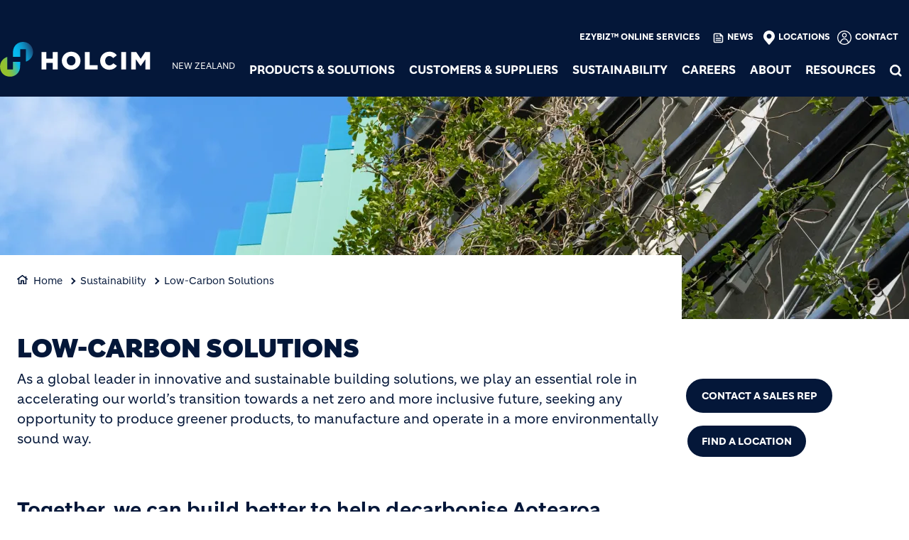

--- FILE ---
content_type: text/html; charset=UTF-8
request_url: https://www.holcim.co.nz/green-building-solutions
body_size: 13382
content:
<!DOCTYPE html>
<html lang="en" dir="ltr" prefix="og: https://ogp.me/ns#">
  <head>
    <meta charset="utf-8" />
<noscript><style>form.antibot * :not(.antibot-message) { display: none !important; }</style>
</noscript><meta name="description" content="Holcim is the leader in sustainable construction and offers the broadest portfolio of low-carbon solutions. Half of our innovation projects aim at finding building solutions that work for people and the planet, whether they are digital tools to empower sustainability and circular economy, breakthroughs in the chemical processes or shaping the future construction industry through 3D-printing." />
<link rel="canonical" href="https://www.holcim.co.nz/green-building-solutions" />
<meta name="robots" content="index, follow" />
<link rel="shortlink" href="https://www.holcim.co.nz/green-building-solutions" />
<link rel="icon" href="/themes/custom/corporate/images/favicon/favicon.ico" />
<link rel="icon" sizes="16x16" href="/themes/custom/corporate/images/favicon/favicon-16x16.png" />
<link rel="icon" sizes="32x32" href="/themes/custom/corporate/images/favicon/favicon-32x32.png" />
<link rel="icon" sizes="96x96" href="/themes/custom/corporate/images/favicon/favicon-96x96.png" />
<link rel="icon" sizes="192x192" href="/themes/custom/corporate/images/favicon/android-icon-192x192.png" />
<link rel="apple-touch-icon" href="/themes/custom/corporate/images/favicon/apple-icon-60x60.png" />
<link rel="apple-touch-icon" sizes="72x72" href="/themes/custom/corporate/images/favicon/apple-icon-72x72.png" />
<link rel="apple-touch-icon" sizes="76x76" href="/themes/custom/corporate/images/favicon/apple-icon-76x76.png" />
<link rel="apple-touch-icon" sizes="114x114" href="/themes/custom/corporate/images/favicon/apple-icon-114x114.png" />
<link rel="apple-touch-icon" sizes="120x120" href="/themes/custom/corporate/images/favicon/apple-icon-120x120.png" />
<link rel="apple-touch-icon" sizes="144x144" href="/themes/custom/corporate/images/favicon/apple-icon-144x144.png" />
<link rel="apple-touch-icon" sizes="152x152" href="/themes/custom/corporate/images/favicon/apple-icon-152x152.png" />
<link rel="apple-touch-icon" sizes="180x180" href="/themes/custom/corporate/images/favicon/apple-icon-180x180.png" />
<link rel="apple-touch-icon-precomposed" href="/themes/custom/corporate/images/favicon/apple-icon-precomposed.png" />
<link rel="apple-touch-icon-precomposed" sizes="72x72" href="/themes/custom/corporate/images/favicon/apple-icon-precomposed.png" />
<link rel="apple-touch-icon-precomposed" sizes="76x76" href="/themes/custom/corporate/images/favicon/apple-icon-precomposed.png" />
<link rel="apple-touch-icon-precomposed" sizes="114x114" href="/themes/custom/corporate/images/favicon/apple-icon-precomposed.png" />
<link rel="apple-touch-icon-precomposed" sizes="120x120" href="/themes/custom/corporate/images/favicon/apple-icon-precomposed.png" />
<link rel="apple-touch-icon-precomposed" sizes="144x144" href="/themes/custom/corporate/images/favicon/apple-icon-precomposed.png" />
<link rel="apple-touch-icon-precomposed" sizes="152x152" href="/themes/custom/corporate/images/favicon/apple-icon-precomposed.png" />
<link rel="apple-touch-icon-precomposed" sizes="180x180" href="/themes/custom/corporate/images/favicon/apple-icon-precomposed.png" />
<meta property="og:site_name" content="Holcim New Zealand Ltd" />
<meta property="og:url" content="https://www.holcim.co.nz/green-building-solutions" />
<meta property="og:title" content="Low-Carbon Solutions" />
<meta property="og:description" content="Holcim is the leader in sustainable construction and offers the broadest portfolio of low-carbon solutions. Half of our innovation projects aim at finding building solutions that work for people and the planet, whether they are digital tools to empower sustainability and circular economy, breakthroughs in the chemical processes or shaping the future construction industry through 3D-printing." />
<meta name="twitter:card" content="summary_large_image" />
<meta name="twitter:description" content="Holcim is the leader in sustainable construction and offers the broadest portfolio of low-carbon solutions. Half of our innovation projects aim at finding building solutions that work for people and the planet, whether they are digital tools to empower sustainability and circular economy, breakthroughs in the chemical processes or shaping the future construction industry through 3D-printing." />
<meta name="twitter:title" content="Low-Carbon Solutions" />
<meta property="og:image" content="https://www.holcim.co.nz/sites/newzealand2/files/styles/large/public/2023-04/istock-1345574859-adjx.jpg.webp?itok=2--FiRb3" />
<meta property="og:image:type" content="image/jpeg" />
<meta property="og:image:width" content="480" />
<meta property="og:image:height" content="480" />
<meta name="MobileOptimized" content="width" />
<meta name="HandheldFriendly" content="true" />
<meta name="viewport" content="width=device-width, initial-scale=1, shrink-to-fit=no" />
<script type="application/ld+json">{
    "@context": "https://schema.org",
    "@graph": [
        {
            "@type": "Article",
            "headline": "Low-Carbon Solutions",
            "datePublished": "2022-08-11T00:18:47+0000",
            "dateModified": "2024-07-23T03:59:14+0000",
            "description": "Holcim is the leader in sustainable construction and offers the broadest portfolio of low-carbon solutions. Half of our innovation projects aim at finding..."
        },
        {
            "@type": "BreadcrumbList",
            "mainEntityOfPage": "https://www.holcim.co.nz/green-building-solutions",
            "itemListElement": [
                {
                    "@type": "ListItem",
                    "position": 1,
                    "item": {
                        "@id": "https://www.holcim.co.nz/",
                        "name": "Home"
                    }
                },
                {
                    "@type": "ListItem",
                    "position": 2,
                    "item": {
                        "@id": "https://www.holcim.co.nz/sustainability",
                        "name": "Sustainability"
                    }
                },
                {
                    "@type": "ListItem",
                    "position": 3,
                    "item": {
                        "@id": "https://www.holcim.co.nz/green-building-solutions",
                        "name": "Low-Carbon Solutions"
                    }
                }
            ]
        }
    ]
}</script>
<meta http-equiv="x-ua-compatible" content="ie=edge" />
<link rel="alternate" hreflang="en" href="https://www.holcim.co.nz/green-building-solutions" />

    <title>Low-Carbon Solutions</title>
    <link rel="stylesheet" media="all" href="/sites/newzealand2/files/css/css_4q9LeMEBhK1i_yF1dLrRBMwoRnkfQC4FbetP7T5xdo8.css?delta=0&amp;language=en&amp;theme=corporate&amp;include=[base64]" />
<link rel="stylesheet" media="all" href="//fonts.googleapis.com/icon?family=Material+Icons" />
<link rel="stylesheet" media="all" href="//fonts.googleapis.com/icon?family=Material+Icons+Outlined" />
<link rel="stylesheet" media="all" href="//fonts.googleapis.com/icon?family=Material+Icons+Round" />
<link rel="stylesheet" media="all" href="//fonts.googleapis.com/icon?family=Material+Icons+Sharp" />
<link rel="stylesheet" media="all" href="//fonts.googleapis.com/css2?family=Material+Symbols+Outlined:opsz,wght,FILL,GRAD@20..48,100..700,0..1,-50..200" />
<link rel="stylesheet" media="all" href="//fonts.googleapis.com/css2?family=Material+Symbols+Rounded:opsz,wght,FILL,GRAD@20..48,100..700,0..1,-50..200" />
<link rel="stylesheet" media="all" href="//fonts.googleapis.com/css2?family=Material+Symbols+Sharp:opsz,wght,FILL,GRAD@20..48,100..700,0..1,-50..200" />
<link rel="stylesheet" media="all" href="//fonts.googleapis.com/icon?family=Material+Icons+Two+Tone" />
<link rel="stylesheet" media="all" href="/sites/newzealand2/files/css/css_lmn_yzUKvY4FRv-jNIAyJKZnuLnQagpLWfuV0CkhiQY.css?delta=9&amp;language=en&amp;theme=corporate&amp;include=[base64]" />
<link rel="stylesheet" media="all" href="/sites/newzealand2/files/css/css_hewy6KUBJu6f1o-DQlOJhIB1Rak6M7ZEMQ7iLfabq2g.css?delta=10&amp;language=en&amp;theme=corporate&amp;include=[base64]" />

    <script type="application/json" data-drupal-selector="drupal-settings-json">{"path":{"baseUrl":"\/","pathPrefix":"","currentPath":"node\/29","currentPathIsAdmin":false,"isFront":false,"currentLanguage":"en"},"pluralDelimiter":"\u0003","suppressDeprecationErrors":true,"gtag":{"tagId":"","consentMode":false,"otherIds":[],"events":[],"additionalConfigInfo":[]},"ajaxPageState":{"libraries":"[base64]","theme":"corporate","theme_token":null},"ajaxTrustedUrl":[],"gtm":{"tagId":null,"settings":{"data_layer":"dataLayer","include_classes":false,"allowlist_classes":"","blocklist_classes":"","include_environment":false,"environment_id":"","environment_token":""},"tagIds":["GTM-MCCC2XL"]},"data":{"extlink":{"extTarget":true,"extTargetAppendNewWindowDisplay":true,"extTargetAppendNewWindowLabel":"(opens in a new window)","extTargetNoOverride":true,"extNofollow":false,"extTitleNoOverride":false,"extNoreferrer":false,"extFollowNoOverride":false,"extClass":"ext","extLabel":"(link is external)","extImgClass":false,"extSubdomains":false,"extExclude":"","extInclude":"","extCssExclude":".share-facebook, .share-linkedin, .share-twitter","extCssInclude":"","extCssExplicit":"","extAlert":false,"extAlertText":"This link will take you to an external web site. We are not responsible for their content.","extHideIcons":false,"mailtoClass":"0","telClass":"0","mailtoLabel":"(link sends email)","telLabel":"(link is a phone number)","extUseFontAwesome":true,"extIconPlacement":"after","extPreventOrphan":false,"extFaLinkClasses":"external-link-icon","extFaMailtoClasses":"fa fa-envelope-o","extAdditionalLinkClasses":"","extAdditionalMailtoClasses":"","extAdditionalTelClasses":"","extFaTelClasses":"fa fa-phone","allowedDomains":[],"extExcludeNoreferrer":""}},"eu_cookie_compliance":{"cookie_policy_version":"1.0.0","popup_enabled":false,"popup_agreed_enabled":false,"popup_hide_agreed":false,"popup_clicking_confirmation":false,"popup_scrolling_confirmation":false,"popup_html_info":false,"use_mobile_message":false,"mobile_popup_html_info":false,"mobile_breakpoint":768,"popup_html_agreed":false,"popup_use_bare_css":true,"popup_height":"auto","popup_width":"100%","popup_delay":1000,"popup_link":"\/cookie-policy","popup_link_new_window":true,"popup_position":false,"fixed_top_position":true,"popup_language":"en","store_consent":false,"better_support_for_screen_readers":false,"cookie_name":"","reload_page":false,"domain":"","domain_all_sites":false,"popup_eu_only":false,"popup_eu_only_js":false,"cookie_lifetime":100,"cookie_session":0,"set_cookie_session_zero_on_disagree":0,"disagree_do_not_show_popup":false,"method":"opt_in","automatic_cookies_removal":true,"allowed_cookies":"","withdraw_markup":"\u003Cbutton type=\u0022button\u0022 class=\u0022eu-cookie-withdraw-tab\u0022\u003EPrivacy settings\u003C\/button\u003E\n\u003Cdiv aria-labelledby=\u0022popup-text\u0022 class=\u0022eu-cookie-withdraw-banner\u0022\u003E\n  \u003Cdiv class=\u0022popup-content info eu-cookie-compliance-content\u0022\u003E\n    \u003Cdiv id=\u0022popup-text\u0022 class=\u0022eu-cookie-compliance-message\u0022 role=\u0022document\u0022\u003E\n      \u003Ch2\u003EWe use cookies on this site to enhance your user experience\u003C\/h2\u003E\u003Cp\u003EYou have given your consent for us to set cookies.\u003C\/p\u003E\n    \u003C\/div\u003E\n    \u003Cdiv id=\u0022popup-buttons\u0022 class=\u0022eu-cookie-compliance-buttons\u0022\u003E\n\t\u003Cbutton type=\u0022button\u0022 class=\u0022decline-button\u0022 onclick=\u0022Drupal.eu_cookie_compliance.toggleWithdrawBanner();\u0022\u003EClose\u003C\/button\u003E\n      \u003Cbutton type=\u0022button\u0022 class=\u0022eu-cookie-withdraw-button \u0022\u003EWithdraw consent\u003C\/button\u003E\n    \u003C\/div\u003E\n  \u003C\/div\u003E\n\u003C\/div\u003E","withdraw_enabled":false,"reload_options":0,"reload_routes_list":"","withdraw_button_on_info_popup":false,"cookie_categories":["targeting_cookies","functional_cookies","performance_cookies","social_cookies"],"cookie_categories_details":{"targeting_cookies":{"uuid":"441c71ad-1ac4-4b62-9fa0-1e9d94d510a1","langcode":"en","status":true,"dependencies":[],"id":"targeting_cookies","label":"Targeting Cookies","description":"","checkbox_default_state":"unchecked","weight":-9},"functional_cookies":{"uuid":"7acfddf8-303d-4e58-b4af-91b860c8cbc7","langcode":"en","status":true,"dependencies":[],"id":"functional_cookies","label":"Functional Cookies","description":"","checkbox_default_state":"unchecked","weight":-8},"performance_cookies":{"uuid":"a49a800e-4678-4a4d-9b75-256f152589ed","langcode":"en","status":true,"dependencies":[],"id":"performance_cookies","label":"Performance Cookies","description":"","checkbox_default_state":"unchecked","weight":-7},"social_cookies":{"uuid":"c5fa5f88-1248-418f-8f6f-de9b5197835e","langcode":"en","status":true,"dependencies":[],"id":"social_cookies","label":"Social Cookies","description":"","checkbox_default_state":"unchecked","weight":-6}},"enable_save_preferences_button":true,"cookie_value_disagreed":"0","cookie_value_agreed_show_thank_you":"1","cookie_value_agreed":"2","containing_element":"body","settings_tab_enabled":false,"olivero_primary_button_classes":"","olivero_secondary_button_classes":"","close_button_action":"close_banner","open_by_default":false,"modules_allow_popup":true,"hide_the_banner":false,"geoip_match":true,"unverified_scripts":[]},"jsBp":{"corporate.small":"all and (min-width: 0px) and (max-width: 767px)","corporate.medium":"all and (min-width: 768px) and (max-width: 1279px)","corporate.large":"all and (min-width: 1280px) and (max-width: 1919px)","corporate.extra":"all and (min-width: 1920px)"},"user":{"uid":0,"permissionsHash":"5c73d9d96d9d648c4ca5336dea1b2c387923a857f92f12519264e7637e6ccaf8"}}</script>
<script src="/sites/newzealand2/files/js/js_kDBSzoFWtnrok48-Wbf7gLY_xFH7iRNYy2_TTjocXGo.js?scope=header&amp;delta=0&amp;language=en&amp;theme=corporate&amp;include=[base64]"></script>
<script src="/modules/contrib/google_tag/js/gtag.js?t93hyl"></script>
<script src="/modules/contrib/google_tag/js/gtm.js?t93hyl"></script>

  </head>
  <body class="gin_toolbar_fix layout-no-sidebars page-node-29 path-node node--type-page-edito">
    <a href="#main-content" class="visually-hidden focusable skip-link">
      Skip to main content
    </a>
        <noscript><iframe src="https://www.googletagmanager.com/ns.html?id=GTM-MCCC2XL"
                  height="0" width="0" style="display:none;visibility:hidden"></iframe></noscript>

      <div class="dialog-off-canvas-main-canvas" data-off-canvas-main-canvas>
    

<div id="page-wrapper" data-controller="variables">
  <div id="page" >
      
    <header id="header" class="header" role="banner" aria-label="Site header">
                              <!-- <nav class="navbar navbar-dark bg-primary navbar-expand-lg" id="navbar-main"> -->
                        




  


<div class="holcim_header  mmenu_desktop_header desktop
	 block-content-header block block-block-content block-block-content6c86dc51-a466-40fb-94f1-ad8b7d376b1e  mmenu_desktop_header"
	 class="block-content-header block block-block-content block-block-content6c86dc51-a466-40fb-94f1-ad8b7d376b1e  mmenu_desktop_header"
	 id="block-corporate-header-desktop" class="block-content-header block block-block-content block-block-content6c86dc51-a466-40fb-94f1-ad8b7d376b1e  mmenu_desktop_header" data-controller="header" data-header-target="wrapper">


	
		


		
	
	<div class="container">
	<div class="row">
	<div class="site_logo_wrapper col-4">
				<a href="/" aria-label="logo"><div class="img img_not_sticky"><img alt="header logo" src="/themes/custom/corporate/components/header/images/holcim_logo_color.svg"/></div></a>
			<a href="/" aria-label="logo sticky"><div class="img img_sticky"><img alt="header logo sticky" src="/themes/custom/corporate/components/header/images/holcim_logo_sticky.svg"/></div></a>
			<a href="/" aria-label="logo slider"><div class="img img_fullpage_bis"><img alt="header logo slider" src="/themes/custom/corporate/components/header/images/holcim_logo_white_fullpage_bis.svg"/></div></a>
			<div class="country">New Zealand</div>  
		</div>

	<div class="right_wrapper col-8">  
			<div class="holcim_top_header">
				<div class="top_links_wrapper">
								
								<a href="https://eportal.oc.holcim.net/" class="_none">eZyBiz™ Online Services</a>
								<a href="/news" class="news">News</a>
								<a href="/locations" class="location">Locations</a>
								<a href="/contact" class="contact">Contact</a>
				
					
				
			

<div class="holcim_language_switcher hide
   block-content-header block block-block-content block-block-content6c86dc51-a466-40fb-94f1-ad8b7d376b1e  mmenu_desktop_header"
   class="block-content-header block block-block-content block-block-content6c86dc51-a466-40fb-94f1-ad8b7d376b1e  mmenu_desktop_header"
   id="block-corporate-header-language-switcher" class="block-content-header block block-block-content block-block-content6c86dc51-a466-40fb-94f1-ad8b7d376b1e  mmenu_desktop_header">
  
	<div class="holcim_language_switcher_wrapper" data-controller="language-switcher">
     <div class="active-language" data-language-switcher-target="button">
     
     </div>
	   
	   <ul class="language-list" data-language-switcher-target="list">
	    	   </ul>
	</div>
</div>
							</div>
				<div class="sep"></div>
				<div class="endorsement_logo_wrapper">
				<div class="img img_not_sticky"></div>
				<div class="img img_fullpage_bis"></div>
				</div>
			</div>
						
								<div class="holcim_menu_wrapper holcim-mm-menu">
					<nav id="holcim_menu">
    <ul class="level1" data-header-target="level1">
                    <li>
                                    <a href="#mmenu_l1_0">Products & Solutions</a>
                
                                    <nav id="mmenu_l1_0" class="desktop" data-controller="mmenu" data-mmenu-target="wrapper">
                    <ul class="level2">
  <li>
    <a href="/products-solutions">Products & Solutions</a>
  </li>
    <li>
    <a href="/cement">Cement</a>
        <ul class="level3">
  <li>
    <a href="/cement">Cement</a>
  </li>
    <li>
    <a href="/ecoplanet">ECOPlanet - Low Carbon Cements</a>
      </li>
    <li>
    <a href="/envirocore">ENVIROCore - Cement Replacements</a>
      </li>
    <li>
    <a href="/ultracem">Ultracem</a>
      </li>
    <li>
    <a href="/specialty-cements">Specialty Cements</a>
      </li>
   
</ul>      </li>
    <li>
    <a href="/concrete">Ready-Mix Concrete</a>
        <ul class="level3">
  <li>
    <a href="/concrete">Ready-Mix Concrete</a>
  </li>
    <li>
    <a href="/ecopact-low-carbon-concrete">ECOPact - Low-Carbon Concrete</a>
      </li>
    <li>
    <a href="/superslab">Superslab</a>
      </li>
    <li>
    <a href="/concrete/floor-systems">Floor Systems</a>
      </li>
   
</ul>      </li>
    <li>
    <a href="/decorative-concrete">Decorative Concrete</a>
      </li>
    <li>
    <a href="/finishing-products">Finishing Products</a>
      </li>
    <li>
    <a href="/aggregates">Aggregates</a>
      </li>
    <li>
    <a href="/low-carbon-solutions">Low-Carbon Solutions</a>
      </li>
   
</ul>                    </nav>
                            </li>
                    <li>
                                    <a href="#mmenu_l1_1">Customers & Suppliers</a>
                
                                    <nav id="mmenu_l1_1" class="desktop" data-controller="mmenu" data-mmenu-target="wrapper">
                    <ul class="level2">
  <li>
    <a href="/customers-suppliers">Customers & Suppliers</a>
  </li>
    <li>
    <a href="/online">Online Services</a>
      </li>
    <li>
    <a href="/credit-application">Credit Application</a>
      </li>
    <li>
    <a href="/sites/newzealand2/files/2023-07/terms.pdf">Terms of Trade</a>
      </li>
    <li>
    <a href="/supplier-portal">Supplier Portal</a>
      </li>
    <li>
    <a href="/procurement">Procurement</a>
      </li>
   
</ul>                    </nav>
                            </li>
                    <li>
                                    <a href="#mmenu_l1_2">Sustainability</a>
                
                                    <nav id="mmenu_l1_2" class="desktop" data-controller="mmenu" data-mmenu-target="wrapper">
                    <ul class="level2">
  <li>
    <a href="/sustainability">Sustainability</a>
  </li>
    <li>
    <a href="/climate-responsibility">Climate Responsibility</a>
      </li>
    <li>
    <a href="/environmental-commitment">Environmental Commitment</a>
      </li>
    <li>
    <a href="/green-building-solutions">Low-Carbon Solutions</a>
      </li>
   
</ul>                    </nav>
                            </li>
                    <li>
                                    <a href="#mmenu_l1_3">Careers</a>
                
                                    <nav id="mmenu_l1_3" class="desktop" data-controller="mmenu" data-mmenu-target="wrapper">
                    <ul class="level2">
  <li>
    <a href="/careers">Careers</a>
  </li>
    <li>
    <a href="https://holcim-nz.springboard.com.au/jobtools/jncustomsearch.searchResults?in_organid=20514&amp;in_jobDate=All">Current Job Vacancies</a>
      </li>
    <li>
    <a href="/why-holcim">Why Holcim</a>
      </li>
    <li>
    <a href="/learning-development">Learning & Development</a>
      </li>
    <li>
    <a href="/graduate-development-program">Graduate Development Program</a>
      </li>
   
</ul>                    </nav>
                            </li>
                    <li>
                                    <a href="#mmenu_l1_4">About</a>
                
                                    <nav id="mmenu_l1_4" class="desktop" data-controller="mmenu" data-mmenu-target="wrapper">
                    <ul class="level2">
  <li>
    <a href="/about-us">About</a>
  </li>
    <li>
    <a href="/who-we-are">Who We Are</a>
        <ul class="level3">
  <li>
    <a href="/who-we-are">Who We Are</a>
  </li>
    <li>
    <a href="/leadership">Leadership Team</a>
      </li>
    <li>
    <a href="/business-conduct">Business Conduct</a>
      </li>
   
</ul>      </li>
    <li>
    <a href="/innovation">Innovation</a>
      </li>
    <li>
    <a href="/quality">Quality</a>
      </li>
    <li>
    <a href="/diversity-inclusion">Diversity & Inclusion</a>
      </li>
    <li>
    <a href="/building-icons">Building Icons</a>
      </li>
    <li>
    <a href="/health-safety">Health & Safety</a>
      </li>
    <li>
    <a href="/nextgen-growth">Holcim NextGen Growth</a>
      </li>
   
</ul>                    </nav>
                            </li>
                    <li>
                                    <a href="#mmenu_l1_5">Resources</a>
                
                                    <nav id="mmenu_l1_5" class="desktop" data-controller="mmenu" data-mmenu-target="wrapper">
                    <ul class="level2">
  <li>
    <a href="/resources">Resources</a>
  </li>
    <li>
    <a href="/building-product-information-sheets">Building Product Information Sheets</a>
      </li>
    <li>
    <a href="/safety-data-sheets-sds">Safety Data Sheets (SDS)</a>
      </li>
    <li>
    <a href="/epd">Environmental Product Declarations (EPD)</a>
      </li>
   
</ul>                    </nav>
                            </li>
            </ul>
</nav>		
											
				<div class="search_wrapper" data-controller="header-search" data-header-search-target="wrapper" data-action="click->header-search#onClick">
					<div class="img"></div>
					<span class="hover"></span>
				</div>
				
						</div>
		</div>
		</div><!--  row -->
		
	</div><!-- container -->
</div>

<div class="holcim_header mobile
   block-content-header block block-block-content block-block-content6c86dc51-a466-40fb-94f1-ad8b7d376b1e  mmenu_desktop_header"
   class="block-content-header block block-block-content block-block-content6c86dc51-a466-40fb-94f1-ad8b7d376b1e  mmenu_desktop_header"
   id="block-corporate-header-mobile" class="block-content-header block block-block-content block-block-content6c86dc51-a466-40fb-94f1-ad8b7d376b1e  mmenu_desktop_header">
  
  
  
    
  
  <div class="container">
    <div class="row">
    <div class="site_logo_wrapper col-4">
      <a href="/" aria-label="logo"><div class="img img_not_sticky"><img alt="header logo" src="/themes/custom/corporate/components/header/images/holcim_logo_color.svg"/></div></a>
      <a href="/" aria-label="logo sticky"><div class="img img_sticky"><img alt="header logo" src="/themes/custom/corporate/components/header/images/holcim_logo_color.svg"/></div></a>
      <a href="/" aria-label="logo slider"><div class="img img_fullpage_bis"><img alt="header logo slider" src="/themes/custom/corporate/components/header/images/holcim_logo_white_fullpage_bis.svg"/></div></a>
      <div class="country">New Zealand</div>  
    </div>

    <div class="right_wrapper col-8">  
      
         <div class="holcim_menu_wrapper">
	         <div class="search_wrapper" data-controller="header-search" data-header-search-target="wrapper" data-action="click->header-search#onClick">
	           <div class="img"></div>
	         </div>
	         
	         <div class="burger_menu">
	           <a href="#holcim_menu_mobile">
	             <b></b>
	             <b></b>
	             <b></b>
	           </a>
	         </div>
	         
								<nav id="holcim_menu_mobile" class="mobile" data-controller="mmenu-mobile" data-mmenu-mobile-target="wrapper">
    <ul class="level1">
                <li>
        <a href="/products-solutions">Products & Solutions</a>
                    <ul class="level2">
  <li>
    <a href="/products-solutions">Products & Solutions</a>
  </li>
    <li>
    <a href="/cement">Cement</a>
        <ul class="level3">
  <li>
    <a href="/cement">Cement</a>
  </li>
    <li>
    <a href="/ecoplanet">ECOPlanet - Low Carbon Cements</a>
      </li>
    <li>
    <a href="/envirocore">ENVIROCore - Cement Replacements</a>
      </li>
    <li>
    <a href="/ultracem">Ultracem</a>
      </li>
    <li>
    <a href="/specialty-cements">Specialty Cements</a>
      </li>
   
</ul>      </li>
    <li>
    <a href="/concrete">Ready-Mix Concrete</a>
        <ul class="level3">
  <li>
    <a href="/concrete">Ready-Mix Concrete</a>
  </li>
    <li>
    <a href="/ecopact-low-carbon-concrete">ECOPact - Low-Carbon Concrete</a>
      </li>
    <li>
    <a href="/superslab">Superslab</a>
      </li>
    <li>
    <a href="/concrete/floor-systems">Floor Systems</a>
      </li>
   
</ul>      </li>
    <li>
    <a href="/decorative-concrete">Decorative Concrete</a>
      </li>
    <li>
    <a href="/finishing-products">Finishing Products</a>
      </li>
    <li>
    <a href="/aggregates">Aggregates</a>
      </li>
    <li>
    <a href="/low-carbon-solutions">Low-Carbon Solutions</a>
      </li>
   
</ul>                </li>
                <li>
        <a href="/customers-suppliers">Customers & Suppliers</a>
                    <ul class="level2">
  <li>
    <a href="/customers-suppliers">Customers & Suppliers</a>
  </li>
    <li>
    <a href="/online">Online Services</a>
      </li>
    <li>
    <a href="/credit-application">Credit Application</a>
      </li>
    <li>
    <a href="/sites/newzealand2/files/2023-07/terms.pdf">Terms of Trade</a>
      </li>
    <li>
    <a href="/supplier-portal">Supplier Portal</a>
      </li>
    <li>
    <a href="/procurement">Procurement</a>
      </li>
   
</ul>                </li>
                <li>
        <a href="/sustainability">Sustainability</a>
                    <ul class="level2">
  <li>
    <a href="/sustainability">Sustainability</a>
  </li>
    <li>
    <a href="/climate-responsibility">Climate Responsibility</a>
      </li>
    <li>
    <a href="/environmental-commitment">Environmental Commitment</a>
      </li>
    <li>
    <a href="/green-building-solutions">Low-Carbon Solutions</a>
      </li>
   
</ul>                </li>
                <li>
        <a href="/careers">Careers</a>
                    <ul class="level2">
  <li>
    <a href="/careers">Careers</a>
  </li>
    <li>
    <a href="https://holcim-nz.springboard.com.au/jobtools/jncustomsearch.searchResults?in_organid=20514&amp;in_jobDate=All">Current Job Vacancies</a>
      </li>
    <li>
    <a href="/why-holcim">Why Holcim</a>
      </li>
    <li>
    <a href="/learning-development">Learning & Development</a>
      </li>
    <li>
    <a href="/graduate-development-program">Graduate Development Program</a>
      </li>
   
</ul>                </li>
                <li>
        <a href="/about-us">About</a>
                    <ul class="level2">
  <li>
    <a href="/about-us">About</a>
  </li>
    <li>
    <a href="/who-we-are">Who We Are</a>
        <ul class="level3">
  <li>
    <a href="/who-we-are">Who We Are</a>
  </li>
    <li>
    <a href="/leadership">Leadership Team</a>
      </li>
    <li>
    <a href="/business-conduct">Business Conduct</a>
      </li>
   
</ul>      </li>
    <li>
    <a href="/innovation">Innovation</a>
      </li>
    <li>
    <a href="/quality">Quality</a>
      </li>
    <li>
    <a href="/diversity-inclusion">Diversity & Inclusion</a>
      </li>
    <li>
    <a href="/building-icons">Building Icons</a>
      </li>
    <li>
    <a href="/health-safety">Health & Safety</a>
      </li>
    <li>
    <a href="/nextgen-growth">Holcim NextGen Growth</a>
      </li>
   
</ul>                </li>
                <li>
        <a href="/resources">Resources</a>
                    <ul class="level2">
  <li>
    <a href="/resources">Resources</a>
  </li>
    <li>
    <a href="/building-product-information-sheets">Building Product Information Sheets</a>
      </li>
    <li>
    <a href="/safety-data-sheets-sds">Safety Data Sheets (SDS)</a>
      </li>
    <li>
    <a href="/epd">Environmental Product Declarations (EPD)</a>
      </li>
   
</ul>                </li>
                
        <div class="wrapper_top_links">
                        <li class="mm-listitem"><a href="https://eportal.oc.holcim.net/" class="_none">eZyBiz™ Online Services</a></li>
                        <li class="mm-listitem"><a href="/news" class="news">News</a></li>
                        <li class="mm-listitem"><a href="/locations" class="location">Locations</a></li>
                        <li class="mm-listitem"><a href="/contact" class="contact">Contact</a></li>
                        
                    </div>
    </ul>	                           
</nav>		
			   		         
	       </div>

   </div>
   </div><!--  row -->
     
  </div><!-- container -->
</div>


                                          <!-- </nav> -->
          </header>
          <div class="highlighted">
        <aside class="container-fluid section clearfix" role="complementary">
            <div data-drupal-messages-fallback class="hidden"></div>


        </aside>
      </div>
            <div id="main-wrapper" class="layout-main-wrapper clearfix">
              <div id="main" class="container-fluid g-0 overflow-hidden">
          
          <div class="row row-offcanvas row-offcanvas-left clearfix">
              <main class="main-content col" id="content" role="main">
                <section class="section">
                  <a id="main-content" tabindex="-1"></a>
                                    
                    <div id="block-corporate-content" class="block block-system block-system-main-block">
  
    
      <div class="content">
      





<article class="node node--type-page-edito node--view-mode-full clearfix" data-category="" data-page-type="" data-country="" data-publication-date="" data-controller="article" data-article-target="article">
  
  <header>
    
    
        
      </header>
  <div class="node__content clearfix">
    
<div  class="_none holcim-section-container" id="holcim-section-1" data-controller="section" data-section-target="wrapper"><div  class="w-100">  
  <div  class="layout row layout-builder__layout">
    
                        <div  class="col-12">
          






<div class="holcim_banner shortBanner
   _none block block-layout-builder block-inline-blockbanner"
   class="_none block block-layout-builder block-inline-blockbanner" data-controller="banner" data-banner-target="wrapper">
  
  
    

  	  
  <div class="image_wrapper">
        <picture>
       <source srcset="https://www.holcim.co.nz/sites/newzealand2/files/styles/banner_small/public/2023-04/istock-1345574859-adjx.jpg.webp?h=2a71c125&amp;itok=xFbRPFSz"  media="all and (min-width: 0px) and (max-width: 767px)" />
       <source srcset="https://www.holcim.co.nz/sites/newzealand2/files/styles/banner_medium/public/2023-04/istock-1345574859-adjx.jpg.webp?h=2a71c125&amp;itok=fybtvETw" media="all and (min-width: 768px) and (max-width: 1279px)" />
       <source srcset="https://www.holcim.co.nz/sites/newzealand2/files/styles/banner_large/public/2023-04/istock-1345574859-adjx.jpg.webp?h=2a71c125&amp;itok=1apJkEYt" media="all and (min-width: 1280px) and (max-width: 1919px)" />
       <source srcset="https://www.holcim.co.nz/sites/newzealand2/files/styles/banner_extra/public/2023-04/istock-1345574859-adjx.jpg.webp?h=2a71c125&amp;itok=RsKFY7a5" media="all and (min-width: 1920px)" />
       <img src="https://www.holcim.co.nz/sites/newzealand2/files/styles/banner_small/public/2023-04/istock-1345574859-adjx.jpg.webp?h=2a71c125&amp;itok=xFbRPFSz" alt="iStock Green Wall" loading="lazy" />
    </picture>
    	  
	  	  <div class="container " data-banner-target="container">
      <div class="breadcrumb_wrapper col-lg-9 " data-banner-target="breadcrumb">
        <ul>
                                <li><a href="/">Home</a></li>
                                          <li><a href="/sustainability">Sustainability</a></li>
                                          <li><a href="/green-building-solutions">Low-Carbon Solutions</a></li>
                            </ul>
      </div>
	  </div>
	    
  </div><!-- image_wrapper -->
  
  <div class="row">
    <div class="info_wrapper" style="top: calc(50% - 45px);">
    
      
    <div class="container">
        <div class="col-md-9 col-lg-7 ">
        		
					  
            					  
					  				</div><!-- col -->
	  </div><!-- container -->
  </div><!-- info_wrapper -->
  </div><!-- row -->
  
 	  
</div>




        </div>
                                                                                                                                                                                              
  </div>

</div></div>
<div  class="_none lb-padding-top-1 lb-padding-bottom-1 holcim-section-container" id="holcim-section-2" data-controller="section" data-section-target="wrapper"><div  class="container">  
  <div  class="layout row layout-builder__layout">
    
                        <div  class="col-xl-9 col-lg-9 col-md-9 col-12 mb-xl-0 mb-lg-0 mb-md-0 mb-5">
          








<div class="holcim_richtext
   _none block block-layout-builder block-inline-blockrichtext"
   class="_none block block-layout-builder block-inline-blockrichtext" data-controller="richtext" data-richtext-target="wrapper">

  
    

    <div class="text  " data-richtext-target="description">
        <h1>Low-Carbon Solutions</h1><p>As a global leader in innovative and sustainable building solutions, we play an essential role in accelerating our world’s transition towards a net zero and more inclusive future, seeking any opportunity to produce greener products, to manufacture and operate in a more environmentally sound way.</p>
    </div>
</div>

        </div>
                              <div  class="col-xl-3 col-lg-3 col-md-3 col-12">
          





<div class="holcim_blockcta 
   _none block block-layout-builder block-inline-blockcta"
   class="_none block block-layout-builder block-inline-blockcta">

  
    

    
    
    
    <div class="cta_wrapper">

                <div class="cta_wrapper_primary">
         
<a class="button_cta  cta-color-5 blockcta  blockcta-primary
  "
   target="_blank" 
  
  href="tel:0800465246">
  	
  Call us - 0800 HOLCIM
</a>
      </div>
                      <div class="cta_wrapper_primary">
         
<a class="button_cta   blockcta  blockcta-primary
  "
  
  
  href="/contact">
  	
  Contact a Sales Rep
</a>
      </div>
            

      
                <div class="cta_wrapper_secondary">
        
<a class="button_cta  cta-color-3 blockcta  blockcta-secondary
  "
  
  
  href="/locations">
  	
  Find a Location
</a>
      </div>
            
  </div>  
  
</div>

        </div>
                                                                                                                                                                              
  </div>

</div></div>
<div  class="_none lb-padding-top-1 lb-padding-bottom-1 holcim-section-container" id="holcim-section-3" data-controller="section" data-section-target="wrapper"><div  class="container">  
  <div  class="layout row layout-builder__layout">
    
                        <div  class="col-12">
          








<div class="holcim_richtext
   _none block block-layout-builder block-inline-blockrichtext"
   class="_none block block-layout-builder block-inline-blockrichtext" data-controller="richtext" data-richtext-target="wrapper">

  
    

    <div class="text  " data-richtext-target="description">
        <h3>Together, we can build better to help decarbonise Aotearoa</h3><p>Cement is a key ingredient in the most commonly used building material in the world, concrete. Each year in New Zealand, around 1.5 million tonnes of traditional cement is used, generating an estimated 1.23 million tonnes of CO2-e[1].</p>
    </div>
</div>

        </div>
                                                                                                                                                                                              
  </div>

</div></div>
<div  class="_none lb-padding-top-1 lb-padding-bottom-1 holcim-section-container" id="holcim-section-4" data-controller="section" data-section-target="wrapper"><div  class="container">  
  <div  class="layout row layout-builder__layout">
    
                        <div  class="col-12">
          






	
  

<div class="holcim_teaser side_by_side        imageOnTheRight
   _none block block-layout-builder block-inline-blockteaser"
   class="_none block block-layout-builder block-inline-blockteaser">

  
    


  <div class="left_side_wrapper">
    <div class="image_wrapper video_wrapper">
          <img src="https://www.holcim.co.nz/sites/newzealand2/files/styles/teaser_2cols/public/2024-01/holcim_2022_perot_museum_dsc_3867_isocv2-1.jpg.webp?h=a1e1a043&amp;itok=r_ulvlpf" alt="holcim_2022_perot_museum_dsc_3867_isocv2-1.jpg"  loading="lazy" class="" />
          
      </div>
    </div>

  <div class="right_side_wrapper">
      
            
        <div class="description_wrapper "><p>This clearly demonstrates both the essential need for construction materials now and in the future, as well as the necessity for the construction materials industry to be a leading part of the solution addressing climate change.</p><p>With Aotearoa committed to net zero by 2050, Holcim New Zealand (NZ) is building progress for a lower carbon footprint in the built environment.</p><p>For us, building progress means a complete range of low-carbon, high-performance, and specialty cement and cement binders suitable for Aotearoa’s homes, buildings, and infrastructure. It means advice, tools and resources to help you specify your next project with confidence. It means solutions that are right for you each and every time.</p></div>
        
        
      </div>

</div>  


        </div>
                                                                                                                                                                                              
  </div>

</div></div>
<div  class="_none lb-padding-top-1 lb-padding-bottom-1 holcim-section-container" id="holcim-section-5" data-controller="section" data-section-target="wrapper"><div  class="container">  
  <div  class="layout row layout-builder__layout">
    
                        <div  class="col-12">
          






	
  

<div class="holcim_teaser side_by_side       
   _none block block-layout-builder block-inline-blockteaser"
   class="_none block block-layout-builder block-inline-blockteaser">

  
    


  <div class="left_side_wrapper">
    <div class="image_wrapper video_wrapper">
          <img src="https://www.holcim.co.nz/sites/newzealand2/files/styles/teaser_2cols/public/2022-08/gabor-molnar-y7ufx8r8pm0-unsplashx.jpg.webp?h=c3635fa2&amp;itok=Alqly1lC" alt="gabor-molnar-y7ufx8r8pm0-unsplashx.jpg"  loading="lazy" class="" />
          
      </div>
    </div>

  <div class="right_side_wrapper">
      
        <div class="title_wrapper  title-size-h5">ECOPlanet</div>
            
        <div class="description_wrapper "><p>ECOPLanet is Holcim’s high-performance, low-carbon cement product providing at least a 30% reduction in CO2-e backed by a third-party verified Process EPD. ECOPlanet uses a higher proportion of supplementary cementitious materials and admixture technology manufactured in New Zealand to help decarbonise Aotearoa.</p>
</div>
        
        
        <ul class="cta_links">
            <li class=""><a href="/ecoplanet" >ECOPlanet</a></li>
        
    </ul>
      </div>

</div>  


        </div>
                                                                                                                                                                                              
  </div>

</div></div>
<div  class="_none lb-padding-top-1 lb-padding-bottom-1 holcim-section-container" id="holcim-section-6" data-controller="section" data-section-target="wrapper"><div  class="container">  
  <div  class="layout row layout-builder__layout">
    
                        <div  class="col-12">
          






	
  

<div class="holcim_teaser side_by_side       
   _none block block-layout-builder block-inline-blockteaser"
   class="_none block block-layout-builder block-inline-blockteaser">

  
    


  <div class="left_side_wrapper">
    <div class="image_wrapper video_wrapper">
          <img src="https://www.holcim.co.nz/sites/newzealand2/files/styles/teaser_2cols/public/2022-08/holcim_2021_4157_cepovett_isocv2-adj.png.webp?h=a6e808c2&amp;itok=Egp6OHr6" alt="holcim_2021_4157_cepovett_isocv2-adj.png"  loading="lazy" class="" />
          
      </div>
    </div>

  <div class="right_side_wrapper">
      
        <div class="title_wrapper  title-size-h5">ENVIROCore</div>
            
        <div class="description_wrapper "><p>ENVIROCore is a range of cement replacements available for concrete manufacturers to deliver performance with a lower embodied carbon impact. All products within the ENVIROCore range meet New Zealand standards.</p>
</div>
        
        
        <ul class="cta_links">
            <li class=""><a href="/envirocore" >ENVIROCore</a></li>
        
    </ul>
      </div>

</div>  


        </div>
                                                                                                                                                                                              
  </div>

</div></div>
<div  class="_none lb-padding-top-1 lb-padding-bottom-1 holcim-section-container" id="holcim-section-7" data-controller="section" data-section-target="wrapper"><div  class="container">  
  <div  class="layout row layout-builder__layout">
    
                        <div  class="col-12">
          






	
  

<div class="holcim_teaser side_by_side       
   _none block block-layout-builder block-inline-blockteaser"
   class="_none block block-layout-builder block-inline-blockteaser">

  
    


  <div class="left_side_wrapper">
    <div class="image_wrapper video_wrapper">
          <img src="https://www.holcim.co.nz/sites/newzealand2/files/styles/teaser_2cols/public/2023-11/holcim_2021_0072_melbourne_isocv2-1.webp?h=7d326bee&amp;itok=nJgEWYuI" alt="holcim_2021_0072_melbourne_isocv2-1.webp"  loading="lazy" class="" />
          
      </div>
    </div>

  <div class="right_side_wrapper">
      
        <div class="title_wrapper  title-size-h5">ECOPact: Low-carbon concrete</div>
            
        <div class="description_wrapper "><p>As the industry’s broadest range of low-carbon concrete, ECOPact delivers high-performing, sustainable and circular benefits with no compromise on performance. ECOPact delivers 100% performance, starting at 30% less CO₂ emissions compared to a reference concrete mix with General Purpose Portland cement (NZS3122 Type GP).</p>
</div>
        
        
        <ul class="cta_links">
            <li class=""><a href="/ecopact-low-carbon-concrete" >ECOPact</a></li>
        
    </ul>
      </div>

</div>  


        </div>
                                                                                                                                                                                              
  </div>

</div></div>
<div  class="_none lb-padding-top-1 lb-padding-bottom-1 holcim-section-container" id="holcim-section-8" data-controller="section" data-section-target="wrapper"><div  class="container">  
  <div  class="layout row layout-builder__layout">
    
                        <div  class="col-12">
          






	
  

<div class="holcim_teaser side_by_side       
   _none block block-layout-builder block-inline-blockteaser"
   class="_none block block-layout-builder block-inline-blockteaser">

  
    


  <div class="left_side_wrapper">
    <div class="image_wrapper video_wrapper">
          <img src="https://www.holcim.co.nz/sites/newzealand2/files/styles/teaser_2cols/public/2022-08/holcim_2021_3697_cepovett_adj.jpg.webp?h=c3635fa2&amp;itok=UoNOFHe8" alt="holcim_2021_3697_cepovett_adj.jpg"  loading="lazy" class="" />
          
      </div>
    </div>

  <div class="right_side_wrapper">
      
        <div class="title_wrapper  title-size-h5">Environmental Product Declarations</div>
            
        <div class="description_wrapper "><p>Holcim provides project-specific, on-demand Environmental Product Declarations (EPDs) to customers. This capability represents a significant step in Holcim’s sustainability journey and embodies our multidisciplinary approach to embedding sustainability into our organisation and operations. With the introduction of our cement blends, third-party verified data will underpin our capability to work with our customers from tender through to design and construction to optimise sustainability performance.&nbsp;</p>
</div>
        
        
        <ul class="cta_links">
            <li class=""><a href="/epd" >Environmental Product Declarations</a></li>
        
    </ul>
      </div>

</div>  


        </div>
                                                                                                                                                                                              
  </div>

</div></div>
<div  class="lb-background-color-2 bg-color _none lb-padding-top-1 lb-padding-bottom-1 holcim-section-container" id="holcim-section-9" data-controller="section" data-section-target="wrapper"><div  class="container">  
  <div  class="layout row layout-builder__layout">
    
                        <div  class="col-12">
          






  
  

<div class="holcim_teaser single        equalize
   _none block block-layout-builder block-inline-blockteaser"
   class="_none block block-layout-builder block-inline-blockteaser">

  
    


    
    
  
                      
    <div class="description_wrapper "><p><small>(1) International Energy Agency (IEA) report "The Future of Cement in a Carbon-Constrained World" (2018); Cement and Concrete Association of New Zealand - Key Facts and Figures; The International Energy Agency (IEA) Cement Technology Roadmap 2009 estimates that the production of 1 tonne of cement results in the emission of approximately 0.82 tonnes of CO<sub>2</sub>-e.Using the conversion factor of 0.82 tonnes of CO<sub>2</sub>-e per tonne of cement, the production of 1.5 million tonnes of cement in New Zealand would result in the emission of approximately 1.23 million tonnes of CO<sub>2</sub>-e. The actual amount of CO<sub>2</sub>-e missions may vary.</small></p>
</div>
    
  
  
    
</div>  


        </div>
                                                                                                                                                                                              
  </div>

</div></div>
<div  class="_none lb-padding-top-1 lb-padding-bottom-1 holcim-section-container" id="holcim-section-10" data-controller="section" data-section-target="wrapper"><div  class="container">  
  <div  class="layout row layout-builder__layout">
    
                        <div  class="col-12">
          






	
  

<div class="holcim_teaser outline        equalize
   _none block block-layout-builder block-inline-blockteaser"
   class="_none block block-layout-builder block-inline-blockteaser">

  
    

  
  <div class="outline-teaser-wrapper">

        
        <div class="description_wrapper "><p>For information relating to Holcim’s products and services, please email <a href="mailto:info-nz@holcim.com">info-nz@holcim.com</a></p>
</div>
    
  </div>
  
</div>  


        </div>
                                                                                                                                                                                              
  </div>

</div></div>
  </div>
</article>

    </div>
  </div>


                  
                                  </section>
              </main>
                                  </div>
        </div>
          </div>
        <footer class="site-footer">
              <div class="container-fluid g-0 overflow-hidden">
                      <div class="site-footer__top clearfix">
                <section class="row region region-footer-first">
    




  


<div class="holcim_footer
   block-content-footer block block-block-content block-block-contentda95951b-7478-4e84-8969-8a1224050a36"
   id="block-corporate-footer" class="block-content-footer block block-block-content block-block-contentda95951b-7478-4e84-8969-8a1224050a36" data-controller="footer" data-footer-target="wrapper">
  
  
      <span class="visually-hidden">Footer</span>
    
  
  <div class="container">
    <div class="row" data-footer-target="row">

	<div class="top_container col-12">
  		<div class="img_wrapper col-4"><img src="/themes/custom/corporate/components/footer/images/holcim_logo_color.svg" alt="footer logo" loading="lazy"/></div>
 				<div class="title-wrapper-1 col-lg-8 col-md-7">
	  		<div class="footer-title" data-footer-target="title"><h4>Building progress for people and the planet</h4></div>
		</div>
			</div>

	<div class="bottom_container col-12">
		<div class="left_side col-md-4 col-sm-12 offset-lg-0  offset-md-1">
			  <div class="menu_wrapper" data-footer-target="menu">
	  <div class="menu">
	    <div class="content">
			<a href="/cement">Cement</a>
	    <a href="/concrete">Ready-Mix Concrete</a>
	    <a href="/aggregates">Aggregates</a>
	    </div>
	  </div>
</div>
			
						<div class="cta_wrapper">
				
<a class="button_cta   blockcta  blockcta-secondary
  "
   target="_blank" 
  
  href="https://holcim.springboard.com.au/jobtools/jncustomsearch.searchResults?in_organid=19977&amp;in_jobDate=All">
  	
  Current Job Vacancies
</a>
			</div>
			
			<div class="social_wrapper">
								<a href="https://www.linkedin.com/company/holcim-new-zealand/" aria-label="Go to our Linkedin page" target="_blank"><div class="icon"><img alt="Linkedin icon" width="16" height="16" src="/themes/custom/corporate/components/footer/images/linkedin.svg" loading="lazy"/></div></a>
								<a href="http://www.youtube.com/@holcim-australia-newzealand" aria-label="Go to our Youtube page" target="_blank"><div class="icon"><img alt="Youtube icon" width="25" height="18" src="/themes/custom/corporate/components/footer/images/youtube.svg" loading="lazy"/></div></a>
							</div>

		</div>
     	<div class="right_side col-lg-8 col-md-7 col-sm-12  hasContent">
		 				 	  	<div class="title-wrapper-2"></div>
										   	   	<div class="text_wrapper"><p>Holcim (SIX: HOLN) is the leading partner for sustainable construction with net sales of CHF 16.2 billion<sup>1</sup> in 2024, creating value across the built environment from infrastructure and industry to buildings. Headquartered in Zug, Switzerland, Holcim has more than 45,000 employees in 44 attractive markets – across Europe, Latin America and Asia Pacific, Middle East &amp; Africa. Holcim offers high-value end-to-end Building Materials and Building Solutions, from foundations and flooring to roofing and walling – powered by premium brands including <a href="/ecoplanet" data-entity-type="node" data-entity-uuid="3a484306-a906-4547-9808-533a5a26455c" data-entity-substitution="canonical" title="ECOPlanet">ECOPlanet</a>, <a href="/ecopact-low-carbon-concrete" data-entity-type="node" data-entity-uuid="5b2a9a5c-0b8e-496b-98b4-9de75af7fe6e" data-entity-substitution="canonical" title="ECOPact: Low-Carbon Concrete">ECOPact</a>, and ECOCycle<sup>®</sup>.</p><p>Holcim New Zealand is a leading supplier of <a href="/cement" data-entity-type="node" data-entity-uuid="baa578d1-4c6e-4b4e-804d-8611866657cf" data-entity-substitution="canonical" title="Cement">cement</a>, <a href="/aggregates" data-entity-type="node" data-entity-uuid="05638c0d-7899-4286-a18c-1e6d57fd0bda" data-entity-substitution="canonical" title="Aggregates">aggregates</a> and <a href="/concrete" data-entity-type="node" data-entity-uuid="844bcfc8-7283-4075-b2d7-2229974c6c77" data-entity-substitution="canonical" title="Ready-Mix Concrete">ready-mix concrete</a> in Aotearoa New Zealand, with involvement in the building industry dating back to 1888. Holcim New Zealand was certified as a <a href="/news/2025/top-employer" data-entity-type="node" data-entity-uuid="1210776e-0886-47ad-8bab-4b4243c0877e" data-entity-substitution="canonical" title="We’re Officially a Top Employer, and That’s a Win for Our People">Top Employer 2025/2026</a> by the Top Employers Institute, a global authority on recognising excellence in people and culture.</p><p><small><sup>1</sup></small>Net sales 2024 restated following spin-off; excludes net sales to Amrize.</p></div>
						</div>

	</div>
  	  
  	</div><!-- row -->
	</div><!-- container -->  
	  

	
	</div>





  


<div class="holcim_footer_bottom
   block-content-footer_bottom block block-block-content block-block-contentebe5dd34-f54c-4fe1-92ba-5fedf9cc7c91"
   id="block-corporate-footerbottom" class="block-content-footer_bottom block block-block-content block-block-contentebe5dd34-f54c-4fe1-92ba-5fedf9cc7c91">
  
  
      <span class="visually-hidden">Footer bottom</span>
    
  
  <div class="container">
	  <div class="row">
		  <div class="copyright col-md-2 col-lg-2">© Holcim 2026 </div>
		  
		<div class="links col-md-6 col-lg-7">
		  		  <a href="/sitemap">Site Map</a>
		  		  <a href="/legal">Legal</a>
		  		  <a href="/privacy">Privacy</a>
		  		  <a href="/cookie-policy">Cookies</a>
		  		  </div>
		  <div class="logo offset-md-1 col-md-3 offset-lg-1 col-lg-2"><img src="https://www.holcim.co.nz/sites/newzealand2/files/2025-11/holcim_group_endorsement_label_2025_english_negative_white_srgb.png" alt="endorsement logo" loading="lazy" /></div>
			  </div>
  </div>
</div>
  </section>

              
              
              
            </div>
                            </div>
          </footer>
    
    

<div class="holcim_search" data-controller="search" data-search-target="wrapper" data-search-url="/search-results">
  <div class="container">
    <div class="row">
      <div class="icon col-1"><img src="/themes/custom/corporate/components/search/images/search_white.png" alt="Search" loading="lazy" /></div>
      
      <div class="search_field col-sm-11 col-md-7 col-lg-8">
        <div class="row">
          <input type="text" maxlength="128" class="form-control shadow-none" placeholder="Search" data-search-target="keywords"/>
        </div><!-- row -->
        
        <div class="suggestions row">
                              
        </div><!-- row -->
      </div>
      
      <div class="close_btn offset-1 col-md-3 col-lg-2">
        
<a class="button_cta cta-secondary
  "
  
  
  href="">
  	
  Close search
</a>
      </div>
    </div><!-- row -->
  </div><!-- container -->
</div>
  </div>

</div>


  </div>

    
    
    
  <script src="/sites/newzealand2/files/js/js_iMfYFH8E1CMCIALE3JjTF7LfCbdgh_2EQ4_L9V5JqUc.js?scope=footer&amp;delta=0&amp;language=en&amp;theme=corporate&amp;include=[base64]"></script>
<script src="/core/assets/vendor/ckeditor5/ckeditor5-dll/ckeditor5-dll.js?v=47.3.0"></script>
<script src="/modules/custom/ckeditor5_quote/js/build/blockquote.js?t93hyl"></script>
<script src="/sites/newzealand2/files/js/js_jG8HzLbEdz2KwutDGszJZla3YIHu9u-VErigNkP0qPI.js?scope=footer&amp;delta=3&amp;language=en&amp;theme=corporate&amp;include=[base64]"></script>
<script src="/modules/contrib/eu_cookie_compliance/js/eu_cookie_compliance_gtag.min.js?t93hyl" defer></script>
<script src="/sites/newzealand2/files/js/js_VjPADJZYK0GqG0hES4o9po_GGcE-GAvoyJyyID3fByg.js?scope=footer&amp;delta=5&amp;language=en&amp;theme=corporate&amp;include=[base64]"></script>
</body>  
</html>


--- FILE ---
content_type: text/css
request_url: https://www.holcim.co.nz/sites/newzealand2/files/css/css_hewy6KUBJu6f1o-DQlOJhIB1Rak6M7ZEMQ7iLfabq2g.css?delta=10&language=en&theme=corporate&include=eJyFk2tywyAMhC_kx5EYAYpNIxCDxKS-fbGTtpkUp7887LdapEG2zCpaIBsLpQSeI4rAgmIoLKsO9pUn9vhXVbBiLpXoCYluhDJnqktIkwV3XQrX5I1j4jLZGsif2iOUo-qtKYP3IS0Pl-OCsy81A03wAZ-7kLmA4uw4Zk6YtLWREpY-qqqcusgpdPVLa-wk7Y5Gyy00dh0rgj8pJkhLba8wyi2oW09cMWKqXVKCWxU_tQsFobi1ixRBTi67o-l4gJGrUkj4v1GCx9Fux_fJfeF9fiYXotEtP6OF2AKNe3l72gFrWxe-BjT7DRQgOZx74r6JOLSZW9n1ew0exyG25BKATHCcZLatw6P_F_0xln_Vj7V9FWWFkv-IW7RMYsxZ1I_hyHzDu_F647HtKA4ZCizth1jle9RfZaopV0tB1hYvmyjGY-Iv1KiNNg
body_size: 63500
content:
/* @license GPL-2.0-or-later https://www.drupal.org/licensing/faq */
.node__content{font-size:1.071em;margin-top:10px;}.node--view-mode-teaser{border-bottom:1px solid #d3d7d9;margin-bottom:30px;padding-bottom:15px;}.node--view-mode-teaser h2{margin-top:0;padding-top:0.5em;}.node--view-mode-teaser h2 a{color:#181818;}.node--view-mode-teaser.node--sticky{background:#f9f9f9;background:rgba(0,0,0,0.024);border:1px solid #d3d7d9;padding:0 15px 15px;}.node--view-mode-teaser .node__content{clear:none;font-size:1em;line-height:1.6;}.node__meta{font-size:0.857em;color:#68696b;margin-bottom:-5px;}.node__meta .field--name-field-user-picture img{float:left;margin:1px 20px 0 0;}[dir="rtl"] .node__meta .field--name-field-user-picture img{float:right;margin-left:20px;margin-right:0;}.node__links{text-align:right;font-size:0.93em;}[dir="rtl"] .node__links{text-align:left;}.node--unpublished{padding:20px 15px 0;}.node--unpublished .comment-text .comment-arrow{border-left:1px solid #fff4f4;border-right:1px solid #fff4f4;}
.alert-success{color:white;background-color:#00c851;border-color:#007e33;}.alert-warning{color:white;background-color:#ffbb33;border-color:#ff8800;}.alert-danger{color:white;background-color:#ff4444;border-color:#cc0000;}.alert-dismissible .btn-close{opacity:0.6;}
nav.tabs{margin-bottom:1rem;}nav.tabs ul{background:#e9ecef;display:-webkit-box;display:-webkit-flex;display:-ms-flexbox;display:flex;}nav.tabs ul .nav-item{flex-grow:1;}nav.tabs ul .nav-item a{color:#303030;text-align:center;}nav.tabs ul .nav-item.active a{background:#303030;color:#e9ecef;}
.holcim_banner{position:relative;}.holcim_banner > .container_over_banner.container{position:relative;z-index:2;}.holcim_banner > .container_over_banner.container .breadcrumb_wrapper_over_banner{position:absolute;top:0;left:0;padding:2.1875rem var(--bs-gutter-x,0.75rem);padding-left:1.5rem;}@media (max-width:79.99875rem){.holcim_banner > .container_over_banner.container .breadcrumb_wrapper_over_banner{display:none;}}.holcim_banner > .container_over_banner.container .breadcrumb_wrapper_over_banner ul{margin:0;padding:0;list-style:none;display:flex;flex-wrap:wrap;}.holcim_banner > .container_over_banner.container .breadcrumb_wrapper_over_banner ul li{margin-right:0.3125rem;white-space:nowrap;}.holcim_banner > .container_over_banner.container .breadcrumb_wrapper_over_banner ul li a,.holcim_banner > .container_over_banner.container .breadcrumb_wrapper_over_banner ul li span{color:var(--corporate-white);font-size:0.875rem;line-height:1rem;font-weight:normal;text-decoration:none;}.holcim_banner > .container_over_banner.container .breadcrumb_wrapper_over_banner ul li:first-child:before{content:" ";display:inline-block;-webkit-mask:url(/themes/custom/corporate/components/banner/images/icon_home.svg);mask:url(/themes/custom/corporate/components/banner/images/icon_home.svg);-webkit-mask-size:cover;mask-size:cover;background-color:var(--corporate-white);width:15px;height:13px;margin-right:0.5rem;}.holcim_banner > .container_over_banner.container .breadcrumb_wrapper_over_banner ul li:not(:first-child):before{content:" ";display:inline-block;border:1px solid var(--corporate-white);border-width:0 0 2px 2px;width:7px;height:7px;line-height:0;font-size:0;transform:rotate(-135deg);margin-right:0.5rem;margin-bottom:0.0625rem;}html[dir=rtl] .holcim_banner > .container_over_banner.container .breadcrumb_wrapper_over_banner ul li{margin-right:0;margin-left:0.3125rem;}html[dir=rtl] .holcim_banner > .container_over_banner.container .breadcrumb_wrapper_over_banner ul li:first-child:before{margin-right:0;margin-left:0.5rem;}html[dir=rtl] .holcim_banner > .container_over_banner.container .breadcrumb_wrapper_over_banner ul li:not(:first-child):before{transform:rotate(45deg);margin-right:0;margin-left:0.5rem;}html[dir=rtl] .holcim_banner > .container_over_banner.container .breadcrumb_wrapper_over_banner{right:0;}.holcim_banner > .container_over_banner.container .breadcrumb_wrapper_over_banner.breadcrumb-color-1{}.holcim_banner > .container_over_banner.container .breadcrumb_wrapper_over_banner.breadcrumb-color-1 ul{}.holcim_banner > .container_over_banner.container .breadcrumb_wrapper_over_banner.breadcrumb-color-1 ul li a,.holcim_banner > .container_over_banner.container .breadcrumb_wrapper_over_banner.breadcrumb-color-1 ul li span{color:var(--corporate-field-color-1);}.holcim_banner > .container_over_banner.container .breadcrumb_wrapper_over_banner.breadcrumb-color-1 ul li:first-child:before{-webkit-mask:url(/themes/custom/corporate/components/banner/images/icon_home.svg);mask:url(/themes/custom/corporate/components/banner/images/icon_home.svg);-webkit-mask-size:cover;mask-size:cover;background-color:var(--corporate-field-color-1);}.holcim_banner > .container_over_banner.container .breadcrumb_wrapper_over_banner.breadcrumb-color-1 ul li:not(:first-child):before{border:1px solid var(--corporate-field-color-1);border-width:0 0 2px 2px;}.holcim_banner > .container_over_banner.container .breadcrumb_wrapper_over_banner.breadcrumb-color-2{}.holcim_banner > .container_over_banner.container .breadcrumb_wrapper_over_banner.breadcrumb-color-2 ul{}.holcim_banner > .container_over_banner.container .breadcrumb_wrapper_over_banner.breadcrumb-color-2 ul li a,.holcim_banner > .container_over_banner.container .breadcrumb_wrapper_over_banner.breadcrumb-color-2 ul li span{color:var(--corporate-field-color-2);}.holcim_banner > .container_over_banner.container .breadcrumb_wrapper_over_banner.breadcrumb-color-2 ul li:first-child:before{-webkit-mask:url(/themes/custom/corporate/components/banner/images/icon_home.svg);mask:url(/themes/custom/corporate/components/banner/images/icon_home.svg);-webkit-mask-size:cover;mask-size:cover;background-color:var(--corporate-field-color-2);}.holcim_banner > .container_over_banner.container .breadcrumb_wrapper_over_banner.breadcrumb-color-2 ul li:not(:first-child):before{border:1px solid var(--corporate-field-color-2);border-width:0 0 2px 2px;}.holcim_banner > .container_over_banner.container .breadcrumb_wrapper_over_banner.breadcrumb-color-3{}.holcim_banner > .container_over_banner.container .breadcrumb_wrapper_over_banner.breadcrumb-color-3 ul{}.holcim_banner > .container_over_banner.container .breadcrumb_wrapper_over_banner.breadcrumb-color-3 ul li a,.holcim_banner > .container_over_banner.container .breadcrumb_wrapper_over_banner.breadcrumb-color-3 ul li span{color:var(--corporate-field-color-3);}.holcim_banner > .container_over_banner.container .breadcrumb_wrapper_over_banner.breadcrumb-color-3 ul li:first-child:before{-webkit-mask:url(/themes/custom/corporate/components/banner/images/icon_home.svg);mask:url(/themes/custom/corporate/components/banner/images/icon_home.svg);-webkit-mask-size:cover;mask-size:cover;background-color:var(--corporate-field-color-3);}.holcim_banner > .container_over_banner.container .breadcrumb_wrapper_over_banner.breadcrumb-color-3 ul li:not(:first-child):before{border:1px solid var(--corporate-field-color-3);border-width:0 0 2px 2px;}.holcim_banner > .container_over_banner.container .breadcrumb_wrapper_over_banner.breadcrumb-color-4{}.holcim_banner > .container_over_banner.container .breadcrumb_wrapper_over_banner.breadcrumb-color-4 ul{}.holcim_banner > .container_over_banner.container .breadcrumb_wrapper_over_banner.breadcrumb-color-4 ul li a,.holcim_banner > .container_over_banner.container .breadcrumb_wrapper_over_banner.breadcrumb-color-4 ul li span{color:var(--corporate-field-color-4);}.holcim_banner > .container_over_banner.container .breadcrumb_wrapper_over_banner.breadcrumb-color-4 ul li:first-child:before{-webkit-mask:url(/themes/custom/corporate/components/banner/images/icon_home.svg);mask:url(/themes/custom/corporate/components/banner/images/icon_home.svg);-webkit-mask-size:cover;mask-size:cover;background-color:var(--corporate-field-color-4);}.holcim_banner > .container_over_banner.container .breadcrumb_wrapper_over_banner.breadcrumb-color-4 ul li:not(:first-child):before{border:1px solid var(--corporate-field-color-4);border-width:0 0 2px 2px;}.holcim_banner > .container_over_banner.container .breadcrumb_wrapper_over_banner.breadcrumb-color-5{}.holcim_banner > .container_over_banner.container .breadcrumb_wrapper_over_banner.breadcrumb-color-5 ul{}.holcim_banner > .container_over_banner.container .breadcrumb_wrapper_over_banner.breadcrumb-color-5 ul li a,.holcim_banner > .container_over_banner.container .breadcrumb_wrapper_over_banner.breadcrumb-color-5 ul li span{color:var(--corporate-field-color-5);}.holcim_banner > .container_over_banner.container .breadcrumb_wrapper_over_banner.breadcrumb-color-5 ul li:first-child:before{-webkit-mask:url(/themes/custom/corporate/components/banner/images/icon_home.svg);mask:url(/themes/custom/corporate/components/banner/images/icon_home.svg);-webkit-mask-size:cover;mask-size:cover;background-color:var(--corporate-field-color-5);}.holcim_banner > .container_over_banner.container .breadcrumb_wrapper_over_banner.breadcrumb-color-5 ul li:not(:first-child):before{border:1px solid var(--corporate-field-color-5);border-width:0 0 2px 2px;}.holcim_banner .image_wrapper,.holcim_banner .video_wrapper{position:relative;overflow:hidden;}.holcim_banner .image_wrapper img,.holcim_banner .image_wrapper .holcim_media.hasVideo,.holcim_banner .video_wrapper img,.holcim_banner .video_wrapper .holcim_media.hasVideo{width:100%;-o-object-fit:cover;object-fit:cover;height:817px;}@media (max-width:119.99875rem){.holcim_banner .image_wrapper img,.holcim_banner .image_wrapper .holcim_media.hasVideo,.holcim_banner .video_wrapper img,.holcim_banner .video_wrapper .holcim_media.hasVideo{height:545px;}}@media (max-width:79.99875rem){.holcim_banner .image_wrapper img,.holcim_banner .image_wrapper .holcim_media.hasVideo,.holcim_banner .video_wrapper img,.holcim_banner .video_wrapper .holcim_media.hasVideo{height:327px;}}@media (max-width:47.99875rem){.holcim_banner .image_wrapper img,.holcim_banner .image_wrapper .holcim_media.hasVideo,.holcim_banner .video_wrapper img,.holcim_banner .video_wrapper .holcim_media.hasVideo{height:160px;}}.holcim_banner .image_wrapper > .fallback_image,.holcim_banner .video_wrapper > .fallback_image{width:100%;height:180px;background-color:var(--corporate-main-color);}.holcim_banner .image_wrapper > .fallback_image.nobanner-color-1,.holcim_banner .video_wrapper > .fallback_image.nobanner-color-1{background:var(--corporate-lb-background-color-1);}.holcim_banner .image_wrapper > .fallback_image.nobanner-color-2,.holcim_banner .video_wrapper > .fallback_image.nobanner-color-2{background:var(--corporate-lb-background-color-2);}.holcim_banner .image_wrapper > .fallback_image.nobanner-color-3,.holcim_banner .video_wrapper > .fallback_image.nobanner-color-3{background:var(--corporate-lb-background-color-3);}.holcim_banner .image_wrapper > .fallback_image.nobanner-color-4,.holcim_banner .video_wrapper > .fallback_image.nobanner-color-4{background:var(--corporate-lb-background-color-4);}.holcim_banner .image_wrapper > .fallback_image.nobanner-color-5,.holcim_banner .video_wrapper > .fallback_image.nobanner-color-5{background:var(--corporate-lb-background-color-5);}.holcim_banner .image_wrapper .container,.holcim_banner .video_wrapper .container{position:relative;z-index:1;}.holcim_banner .image_wrapper .container:not(.centered_cut_out)::before,.holcim_banner .video_wrapper .container:not(.centered_cut_out)::before{content:" ";background:var(--corporate-white);height:90px;width:6000px;position:absolute;left:-5500px;top:-90px;}html[dir=rtl] .holcim_banner .image_wrapper .container:not(.centered_cut_out)::before,html[dir=rtl] .holcim_banner .video_wrapper .container:not(.centered_cut_out)::before{right:-5500px;}@media (max-width:79.99875rem){.holcim_banner .image_wrapper .container:not(.centered_cut_out)::before,.holcim_banner .video_wrapper .container:not(.centered_cut_out)::before{display:none;}}.holcim_banner .image_wrapper .container .breadcrumb_wrapper,.holcim_banner .video_wrapper .container .breadcrumb_wrapper{position:absolute;top:-90px;left:0;min-height:90px;background-color:var(--corporate-white);padding:1.25rem var(--bs-gutter-x,0.75rem);padding-bottom:0;padding-left:1.5rem;}@media (max-width:79.99875rem){.holcim_banner .image_wrapper .container .breadcrumb_wrapper,.holcim_banner .video_wrapper .container .breadcrumb_wrapper{position:relative;top:0;padding-left:0;}}.holcim_banner .image_wrapper .container .breadcrumb_wrapper ul,.holcim_banner .video_wrapper .container .breadcrumb_wrapper ul{margin:0;padding:0;list-style:none;}.holcim_banner .image_wrapper .container .breadcrumb_wrapper ul li,.holcim_banner .video_wrapper .container .breadcrumb_wrapper ul li{margin-right:0.3125rem;display:inline;}.holcim_banner .image_wrapper .container .breadcrumb_wrapper ul li a,.holcim_banner .image_wrapper .container .breadcrumb_wrapper ul li span,.holcim_banner .video_wrapper .container .breadcrumb_wrapper ul li a,.holcim_banner .video_wrapper .container .breadcrumb_wrapper ul li span{color:var(--corporate-premium-blue);font-size:0.875rem;line-height:1rem;font-weight:normal;text-decoration:none;}.holcim_banner .image_wrapper .container .breadcrumb_wrapper ul li:first-child:before,.holcim_banner .video_wrapper .container .breadcrumb_wrapper ul li:first-child:before{content:" ";display:inline-block;-webkit-mask:url(/themes/custom/corporate/components/banner/images/icon_home.svg);mask:url(/themes/custom/corporate/components/banner/images/icon_home.svg);-webkit-mask-size:cover;mask-size:cover;background-color:var(--corporate-premium-blue);width:15px;height:13px;margin-right:0.5rem;}.holcim_banner .image_wrapper .container .breadcrumb_wrapper ul li:not(:first-child):before,.holcim_banner .video_wrapper .container .breadcrumb_wrapper ul li:not(:first-child):before{content:" ";display:inline-block;border:1px solid var(--corporate-premium-blue);border-width:0 0 2px 2px;width:7px;height:7px;line-height:0;font-size:0;transform:rotate(-135deg);margin-right:0.5rem;margin-bottom:0.0625rem;}html[dir=rtl] .holcim_banner .image_wrapper .container .breadcrumb_wrapper ul li,html[dir=rtl] .holcim_banner .video_wrapper .container .breadcrumb_wrapper ul li{margin-right:0;margin-left:0.3125rem;}html[dir=rtl] .holcim_banner .image_wrapper .container .breadcrumb_wrapper ul li:first-child:before,html[dir=rtl] .holcim_banner .video_wrapper .container .breadcrumb_wrapper ul li:first-child:before{margin-right:0;margin-left:0.5rem;}html[dir=rtl] .holcim_banner .image_wrapper .container .breadcrumb_wrapper ul li:not(:first-child):before,html[dir=rtl] .holcim_banner .video_wrapper .container .breadcrumb_wrapper ul li:not(:first-child):before{transform:rotate(45deg);margin-right:0;margin-left:0.5rem;}html[dir=rtl] .holcim_banner .image_wrapper .container .breadcrumb_wrapper,html[dir=rtl] .holcim_banner .video_wrapper .container .breadcrumb_wrapper{right:0;}.holcim_banner .image_wrapper .container .breadcrumb_wrapper.breadcrumb-color-1,.holcim_banner .video_wrapper .container .breadcrumb_wrapper.breadcrumb-color-1{}.holcim_banner .image_wrapper .container .breadcrumb_wrapper.breadcrumb-color-1 ul,.holcim_banner .video_wrapper .container .breadcrumb_wrapper.breadcrumb-color-1 ul{}.holcim_banner .image_wrapper .container .breadcrumb_wrapper.breadcrumb-color-1 ul li a,.holcim_banner .image_wrapper .container .breadcrumb_wrapper.breadcrumb-color-1 ul li span,.holcim_banner .video_wrapper .container .breadcrumb_wrapper.breadcrumb-color-1 ul li a,.holcim_banner .video_wrapper .container .breadcrumb_wrapper.breadcrumb-color-1 ul li span{color:var(--corporate-field-color-1);}.holcim_banner .image_wrapper .container .breadcrumb_wrapper.breadcrumb-color-1 ul li:first-child:before,.holcim_banner .video_wrapper .container .breadcrumb_wrapper.breadcrumb-color-1 ul li:first-child:before{-webkit-mask:url(/themes/custom/corporate/components/banner/images/icon_home.svg);mask:url(/themes/custom/corporate/components/banner/images/icon_home.svg);-webkit-mask-size:cover;mask-size:cover;background-color:var(--corporate-field-color-1);}.holcim_banner .image_wrapper .container .breadcrumb_wrapper.breadcrumb-color-1 ul li:not(:first-child):before,.holcim_banner .video_wrapper .container .breadcrumb_wrapper.breadcrumb-color-1 ul li:not(:first-child):before{border:1px solid var(--corporate-field-color-1);border-width:0 0 2px 2px;}.holcim_banner .image_wrapper .container .breadcrumb_wrapper.breadcrumb-color-2,.holcim_banner .video_wrapper .container .breadcrumb_wrapper.breadcrumb-color-2{}.holcim_banner .image_wrapper .container .breadcrumb_wrapper.breadcrumb-color-2 ul,.holcim_banner .video_wrapper .container .breadcrumb_wrapper.breadcrumb-color-2 ul{}.holcim_banner .image_wrapper .container .breadcrumb_wrapper.breadcrumb-color-2 ul li a,.holcim_banner .image_wrapper .container .breadcrumb_wrapper.breadcrumb-color-2 ul li span,.holcim_banner .video_wrapper .container .breadcrumb_wrapper.breadcrumb-color-2 ul li a,.holcim_banner .video_wrapper .container .breadcrumb_wrapper.breadcrumb-color-2 ul li span{color:var(--corporate-field-color-2);}.holcim_banner .image_wrapper .container .breadcrumb_wrapper.breadcrumb-color-2 ul li:first-child:before,.holcim_banner .video_wrapper .container .breadcrumb_wrapper.breadcrumb-color-2 ul li:first-child:before{-webkit-mask:url(/themes/custom/corporate/components/banner/images/icon_home.svg);mask:url(/themes/custom/corporate/components/banner/images/icon_home.svg);-webkit-mask-size:cover;mask-size:cover;background-color:var(--corporate-field-color-2);}.holcim_banner .image_wrapper .container .breadcrumb_wrapper.breadcrumb-color-2 ul li:not(:first-child):before,.holcim_banner .video_wrapper .container .breadcrumb_wrapper.breadcrumb-color-2 ul li:not(:first-child):before{border:1px solid var(--corporate-field-color-2);border-width:0 0 2px 2px;}.holcim_banner .image_wrapper .container .breadcrumb_wrapper.breadcrumb-color-3,.holcim_banner .video_wrapper .container .breadcrumb_wrapper.breadcrumb-color-3{}.holcim_banner .image_wrapper .container .breadcrumb_wrapper.breadcrumb-color-3 ul,.holcim_banner .video_wrapper .container .breadcrumb_wrapper.breadcrumb-color-3 ul{}.holcim_banner .image_wrapper .container .breadcrumb_wrapper.breadcrumb-color-3 ul li a,.holcim_banner .image_wrapper .container .breadcrumb_wrapper.breadcrumb-color-3 ul li span,.holcim_banner .video_wrapper .container .breadcrumb_wrapper.breadcrumb-color-3 ul li a,.holcim_banner .video_wrapper .container .breadcrumb_wrapper.breadcrumb-color-3 ul li span{color:var(--corporate-field-color-3);}.holcim_banner .image_wrapper .container .breadcrumb_wrapper.breadcrumb-color-3 ul li:first-child:before,.holcim_banner .video_wrapper .container .breadcrumb_wrapper.breadcrumb-color-3 ul li:first-child:before{-webkit-mask:url(/themes/custom/corporate/components/banner/images/icon_home.svg);mask:url(/themes/custom/corporate/components/banner/images/icon_home.svg);-webkit-mask-size:cover;mask-size:cover;background-color:var(--corporate-field-color-3);}.holcim_banner .image_wrapper .container .breadcrumb_wrapper.breadcrumb-color-3 ul li:not(:first-child):before,.holcim_banner .video_wrapper .container .breadcrumb_wrapper.breadcrumb-color-3 ul li:not(:first-child):before{border:1px solid var(--corporate-field-color-3);border-width:0 0 2px 2px;}.holcim_banner .image_wrapper .container .breadcrumb_wrapper.breadcrumb-color-4,.holcim_banner .video_wrapper .container .breadcrumb_wrapper.breadcrumb-color-4{}.holcim_banner .image_wrapper .container .breadcrumb_wrapper.breadcrumb-color-4 ul,.holcim_banner .video_wrapper .container .breadcrumb_wrapper.breadcrumb-color-4 ul{}.holcim_banner .image_wrapper .container .breadcrumb_wrapper.breadcrumb-color-4 ul li a,.holcim_banner .image_wrapper .container .breadcrumb_wrapper.breadcrumb-color-4 ul li span,.holcim_banner .video_wrapper .container .breadcrumb_wrapper.breadcrumb-color-4 ul li a,.holcim_banner .video_wrapper .container .breadcrumb_wrapper.breadcrumb-color-4 ul li span{color:var(--corporate-field-color-4);}.holcim_banner .image_wrapper .container .breadcrumb_wrapper.breadcrumb-color-4 ul li:first-child:before,.holcim_banner .video_wrapper .container .breadcrumb_wrapper.breadcrumb-color-4 ul li:first-child:before{-webkit-mask:url(/themes/custom/corporate/components/banner/images/icon_home.svg);mask:url(/themes/custom/corporate/components/banner/images/icon_home.svg);-webkit-mask-size:cover;mask-size:cover;background-color:var(--corporate-field-color-4);}.holcim_banner .image_wrapper .container .breadcrumb_wrapper.breadcrumb-color-4 ul li:not(:first-child):before,.holcim_banner .video_wrapper .container .breadcrumb_wrapper.breadcrumb-color-4 ul li:not(:first-child):before{border:1px solid var(--corporate-field-color-4);border-width:0 0 2px 2px;}.holcim_banner .image_wrapper .container .breadcrumb_wrapper.breadcrumb-color-5,.holcim_banner .video_wrapper .container .breadcrumb_wrapper.breadcrumb-color-5{}.holcim_banner .image_wrapper .container .breadcrumb_wrapper.breadcrumb-color-5 ul,.holcim_banner .video_wrapper .container .breadcrumb_wrapper.breadcrumb-color-5 ul{}.holcim_banner .image_wrapper .container .breadcrumb_wrapper.breadcrumb-color-5 ul li a,.holcim_banner .image_wrapper .container .breadcrumb_wrapper.breadcrumb-color-5 ul li span,.holcim_banner .video_wrapper .container .breadcrumb_wrapper.breadcrumb-color-5 ul li a,.holcim_banner .video_wrapper .container .breadcrumb_wrapper.breadcrumb-color-5 ul li span{color:var(--corporate-field-color-5);}.holcim_banner .image_wrapper .container .breadcrumb_wrapper.breadcrumb-color-5 ul li:first-child:before,.holcim_banner .video_wrapper .container .breadcrumb_wrapper.breadcrumb-color-5 ul li:first-child:before{-webkit-mask:url(/themes/custom/corporate/components/banner/images/icon_home.svg);mask:url(/themes/custom/corporate/components/banner/images/icon_home.svg);-webkit-mask-size:cover;mask-size:cover;background-color:var(--corporate-field-color-5);}.holcim_banner .image_wrapper .container .breadcrumb_wrapper.breadcrumb-color-5 ul li:not(:first-child):before,.holcim_banner .video_wrapper .container .breadcrumb_wrapper.breadcrumb-color-5 ul li:not(:first-child):before{border:1px solid var(--corporate-field-color-5);border-width:0 0 2px 2px;}.holcim_banner .image_wrapper .container.centered_cut_out .breadcrumb_wrapper,.holcim_banner .video_wrapper .container.centered_cut_out .breadcrumb_wrapper{padding-left:1.5rem;padding-top:2.1875rem;top:unset;bottom:0;min-height:75px;}@media (max-width:79.99875rem){.holcim_banner .image_wrapper .container.centered_cut_out .breadcrumb_wrapper,.holcim_banner .video_wrapper .container.centered_cut_out .breadcrumb_wrapper{padding-left:0;padding-top:1.25rem;}}.holcim_banner.background_bottom .video_wrapper{position:relative;height:inherit;}.holcim_banner.background_bottom .video_wrapper video-js.video-js{position:absolute;bottom:0;}.holcim_banner.background_bottom .video_wrapper video-js.video-js .vjs-control-bar{display:none;}.holcim_banner.background_center .video_wrapper{position:relative;height:inherit;}.holcim_banner.background_center .video_wrapper video-js.video-js{position:absolute;top:50%;transform:translateY(-50%);}.holcim_banner.background_center .video_wrapper video-js.video-js .vjs-control-bar{display:none;}.holcim_banner .video_wrapper video-js.video-js{pointer-events:none;}.holcim_banner .video_wrapper video-js.video-js .vjs-big-play-button{display:none;}.holcim_banner .video_wrapper .triangle{display:none;}.holcim_banner .info_wrapper{position:absolute;top:50%;transform:translateY(-50%);}.holcim_banner .info_wrapper .title,.holcim_banner .info_wrapper .title a{color:var(--corporate-white);font-size:3.375rem;line-height:4rem;font-weight:900;text-shadow:0px 0px 99px rgba(var(--corporate-slide-color-rgb),0.8);}@media (max-width:119.99875rem){.holcim_banner .info_wrapper .title,.holcim_banner .info_wrapper .title a{font-size:2.25rem;line-height:2.6875rem;}}@media (max-width:79.99875rem){.holcim_banner .info_wrapper .title,.holcim_banner .info_wrapper .title a{font-size:2.125rem;line-height:2.5rem;margin-bottom:0.9375rem;}}@media (max-width:47.99875rem){.holcim_banner .info_wrapper .title,.holcim_banner .info_wrapper .title a{font-size:1.875rem;line-height:2.25rem;margin-bottom:0.625rem;}}.holcim_banner .info_wrapper .title.title-color-1,.holcim_banner .info_wrapper .title a.title-color-1{color:var(--corporate-field-color-1);}.holcim_banner .info_wrapper .title.title-color-2,.holcim_banner .info_wrapper .title a.title-color-2{color:var(--corporate-field-color-2);}.holcim_banner .info_wrapper .title.title-color-3,.holcim_banner .info_wrapper .title a.title-color-3{color:var(--corporate-field-color-3);}.holcim_banner .info_wrapper .title.title-color-4,.holcim_banner .info_wrapper .title a.title-color-4{color:var(--corporate-field-color-4);}.holcim_banner .info_wrapper .title.title-color-5,.holcim_banner .info_wrapper .title a.title-color-5{color:var(--corporate-field-color-5);}.holcim_banner .info_wrapper .big-size{width:100%;}.holcim_banner .info_wrapper .heading{color:var(--corporate-bright-blue);font-size:1.5rem;line-height:2.5rem;}@media (max-width:119.99875rem){.holcim_banner .info_wrapper .heading{font-size:1.1875rem;line-height:1.75rem;}}@media (max-width:79.99875rem){.holcim_banner .info_wrapper .heading{font-size:1.1875rem;line-height:1.75rem;}}@media (max-width:47.99875rem){.holcim_banner .info_wrapper .heading{display:none;}}.holcim_banner .info_wrapper .slide-description{color:var(--corporate-white);font-size:1.5rem;line-height:2.5rem;}@media (max-width:119.99875rem){.holcim_banner .info_wrapper .slide-description{font-size:1.1875rem;line-height:1.75rem;}}@media (max-width:79.99875rem){.holcim_banner .info_wrapper .slide-description{font-size:1.1875rem;line-height:1.75rem;}}@media (max-width:47.99875rem){.holcim_banner .info_wrapper .slide-description{display:none;}}.holcim_banner .info_wrapper .slide-description p{font-size:inherit;margin-bottom:0;}.holcim_banner .info_wrapper .slide-description a{color:var(--corporate-white);}.holcim_banner .info_wrapper .slide-description.desc-color-1{color:var(--corporate-field-color-1);}.holcim_banner .info_wrapper .slide-description.desc-color-2{color:var(--corporate-field-color-2);}.holcim_banner .info_wrapper .slide-description.desc-color-3{color:var(--corporate-field-color-3);}.holcim_banner .info_wrapper .slide-description.desc-color-4{color:var(--corporate-field-color-4);}.holcim_banner .info_wrapper .slide-description.desc-color-5{color:var(--corporate-field-color-5);}.holcim_banner .info_wrapper .cta_wrapper_primary{margin-top:1rem;}.holcim_banner .info_wrapper h4{font-weight:900;text-transform:uppercase;}.holcim_banner > .container_no_cutout.container{position:relative;padding-left:0;}.holcim_banner > .container_no_cutout.container .breadcrumb_wrapper_no_cutout{padding:1.25rem var(--bs-gutter-x,0.75rem);padding-bottom:0;padding-left:1.5rem;width:100%;}.holcim_banner > .container_no_cutout.container .breadcrumb_wrapper_no_cutout ul{margin:0;padding:0;list-style:none;}.holcim_banner > .container_no_cutout.container .breadcrumb_wrapper_no_cutout ul li{margin-right:0.3125rem;display:inline;}.holcim_banner > .container_no_cutout.container .breadcrumb_wrapper_no_cutout ul li a,.holcim_banner > .container_no_cutout.container .breadcrumb_wrapper_no_cutout ul li span{color:var(--corporate-premium-blue);font-size:0.875rem;line-height:1rem;font-weight:normal;text-decoration:none;}.holcim_banner > .container_no_cutout.container .breadcrumb_wrapper_no_cutout ul li:first-child:before{content:" ";display:inline-block;-webkit-mask:url(/themes/custom/corporate/components/banner/images/icon_home.svg);mask:url(/themes/custom/corporate/components/banner/images/icon_home.svg);-webkit-mask-size:cover;mask-size:cover;background-color:var(--corporate-premium-blue);width:15px;height:13px;margin-right:0.5rem;}.holcim_banner > .container_no_cutout.container .breadcrumb_wrapper_no_cutout ul li:not(:first-child):before{content:" ";display:inline-block;border:1px solid var(--corporate-premium-blue);border-width:0 0 2px 2px;width:7px;height:7px;line-height:0;font-size:0;transform:rotate(-135deg);margin-right:0.5rem;margin-bottom:0.0625rem;}html[dir=rtl] .holcim_banner > .container_no_cutout.container .breadcrumb_wrapper_no_cutout ul li{margin-right:0;margin-left:0.3125rem;}html[dir=rtl] .holcim_banner > .container_no_cutout.container .breadcrumb_wrapper_no_cutout ul li:first-child:before{margin-right:0;margin-left:0.5rem;}html[dir=rtl] .holcim_banner > .container_no_cutout.container .breadcrumb_wrapper_no_cutout ul li:not(:first-child):before{transform:rotate(45deg);margin-right:0;margin-left:0.5rem;}html[dir=rtl] .holcim_banner > .container_no_cutout.container .breadcrumb_wrapper_no_cutout{right:0;}.holcim_banner > .container_no_cutout.container .breadcrumb_wrapper_no_cutout.breadcrumb-color-1{}.holcim_banner > .container_no_cutout.container .breadcrumb_wrapper_no_cutout.breadcrumb-color-1 ul{}.holcim_banner > .container_no_cutout.container .breadcrumb_wrapper_no_cutout.breadcrumb-color-1 ul li a,.holcim_banner > .container_no_cutout.container .breadcrumb_wrapper_no_cutout.breadcrumb-color-1 ul li span{color:var(--corporate-field-color-1);}.holcim_banner > .container_no_cutout.container .breadcrumb_wrapper_no_cutout.breadcrumb-color-1 ul li:first-child:before{-webkit-mask:url(/themes/custom/corporate/components/banner/images/icon_home.svg);mask:url(/themes/custom/corporate/components/banner/images/icon_home.svg);-webkit-mask-size:cover;mask-size:cover;background-color:var(--corporate-field-color-1);}.holcim_banner > .container_no_cutout.container .breadcrumb_wrapper_no_cutout.breadcrumb-color-1 ul li:not(:first-child):before{border:1px solid var(--corporate-field-color-1);border-width:0 0 2px 2px;}.holcim_banner > .container_no_cutout.container .breadcrumb_wrapper_no_cutout.breadcrumb-color-2{}.holcim_banner > .container_no_cutout.container .breadcrumb_wrapper_no_cutout.breadcrumb-color-2 ul{}.holcim_banner > .container_no_cutout.container .breadcrumb_wrapper_no_cutout.breadcrumb-color-2 ul li a,.holcim_banner > .container_no_cutout.container .breadcrumb_wrapper_no_cutout.breadcrumb-color-2 ul li span{color:var(--corporate-field-color-2);}.holcim_banner > .container_no_cutout.container .breadcrumb_wrapper_no_cutout.breadcrumb-color-2 ul li:first-child:before{-webkit-mask:url(/themes/custom/corporate/components/banner/images/icon_home.svg);mask:url(/themes/custom/corporate/components/banner/images/icon_home.svg);-webkit-mask-size:cover;mask-size:cover;background-color:var(--corporate-field-color-2);}.holcim_banner > .container_no_cutout.container .breadcrumb_wrapper_no_cutout.breadcrumb-color-2 ul li:not(:first-child):before{border:1px solid var(--corporate-field-color-2);border-width:0 0 2px 2px;}.holcim_banner > .container_no_cutout.container .breadcrumb_wrapper_no_cutout.breadcrumb-color-3{}.holcim_banner > .container_no_cutout.container .breadcrumb_wrapper_no_cutout.breadcrumb-color-3 ul{}.holcim_banner > .container_no_cutout.container .breadcrumb_wrapper_no_cutout.breadcrumb-color-3 ul li a,.holcim_banner > .container_no_cutout.container .breadcrumb_wrapper_no_cutout.breadcrumb-color-3 ul li span{color:var(--corporate-field-color-3);}.holcim_banner > .container_no_cutout.container .breadcrumb_wrapper_no_cutout.breadcrumb-color-3 ul li:first-child:before{-webkit-mask:url(/themes/custom/corporate/components/banner/images/icon_home.svg);mask:url(/themes/custom/corporate/components/banner/images/icon_home.svg);-webkit-mask-size:cover;mask-size:cover;background-color:var(--corporate-field-color-3);}.holcim_banner > .container_no_cutout.container .breadcrumb_wrapper_no_cutout.breadcrumb-color-3 ul li:not(:first-child):before{border:1px solid var(--corporate-field-color-3);border-width:0 0 2px 2px;}.holcim_banner > .container_no_cutout.container .breadcrumb_wrapper_no_cutout.breadcrumb-color-4{}.holcim_banner > .container_no_cutout.container .breadcrumb_wrapper_no_cutout.breadcrumb-color-4 ul{}.holcim_banner > .container_no_cutout.container .breadcrumb_wrapper_no_cutout.breadcrumb-color-4 ul li a,.holcim_banner > .container_no_cutout.container .breadcrumb_wrapper_no_cutout.breadcrumb-color-4 ul li span{color:var(--corporate-field-color-4);}.holcim_banner > .container_no_cutout.container .breadcrumb_wrapper_no_cutout.breadcrumb-color-4 ul li:first-child:before{-webkit-mask:url(/themes/custom/corporate/components/banner/images/icon_home.svg);mask:url(/themes/custom/corporate/components/banner/images/icon_home.svg);-webkit-mask-size:cover;mask-size:cover;background-color:var(--corporate-field-color-4);}.holcim_banner > .container_no_cutout.container .breadcrumb_wrapper_no_cutout.breadcrumb-color-4 ul li:not(:first-child):before{border:1px solid var(--corporate-field-color-4);border-width:0 0 2px 2px;}.holcim_banner > .container_no_cutout.container .breadcrumb_wrapper_no_cutout.breadcrumb-color-5{}.holcim_banner > .container_no_cutout.container .breadcrumb_wrapper_no_cutout.breadcrumb-color-5 ul{}.holcim_banner > .container_no_cutout.container .breadcrumb_wrapper_no_cutout.breadcrumb-color-5 ul li a,.holcim_banner > .container_no_cutout.container .breadcrumb_wrapper_no_cutout.breadcrumb-color-5 ul li span{color:var(--corporate-field-color-5);}.holcim_banner > .container_no_cutout.container .breadcrumb_wrapper_no_cutout.breadcrumb-color-5 ul li:first-child:before{-webkit-mask:url(/themes/custom/corporate/components/banner/images/icon_home.svg);mask:url(/themes/custom/corporate/components/banner/images/icon_home.svg);-webkit-mask-size:cover;mask-size:cover;background-color:var(--corporate-field-color-5);}.holcim_banner > .container_no_cutout.container .breadcrumb_wrapper_no_cutout.breadcrumb-color-5 ul li:not(:first-child):before{border:1px solid var(--corporate-field-color-5);border-width:0 0 2px 2px;}.holcim_banner.shortBanner .image_wrapper img,.holcim_banner.shortBanner .image_wrapper .holcim_media.hasVideo{height:470px;}@media (max-width:119.99875rem){.holcim_banner.shortBanner .image_wrapper img,.holcim_banner.shortBanner .image_wrapper .holcim_media.hasVideo{height:313px;}}@media (max-width:79.99875rem){.holcim_banner.shortBanner .image_wrapper img,.holcim_banner.shortBanner .image_wrapper .holcim_media.hasVideo{height:327px;}}@media (max-width:47.99875rem){.holcim_banner.shortBanner .image_wrapper img,.holcim_banner.shortBanner .image_wrapper .holcim_media.hasVideo{height:160px;}}.holcim_banner.shortBanner .image_wrapper > .fallback_image{height:470px;}@media (max-width:119.99875rem){.holcim_banner.shortBanner .image_wrapper > .fallback_image{height:313px;}}@media (max-width:79.99875rem){.holcim_banner.shortBanner .image_wrapper > .fallback_image{height:327px;}}@media (max-width:47.99875rem){.holcim_banner.shortBanner .image_wrapper > .fallback_image{height:160px;}}.holcim_banner.height_33_of_full .image_wrapper img,.holcim_banner.height_33_of_full .image_wrapper .holcim_media.hasVideo{height:300px;}@media (max-width:119.99875rem){.holcim_banner.height_33_of_full .image_wrapper img,.holcim_banner.height_33_of_full .image_wrapper .holcim_media.hasVideo{height:300px;}}@media (max-width:79.99875rem){.holcim_banner.height_33_of_full .image_wrapper img,.holcim_banner.height_33_of_full .image_wrapper .holcim_media.hasVideo{height:200px;}}@media (max-width:47.99875rem){.holcim_banner.height_33_of_full .image_wrapper img,.holcim_banner.height_33_of_full .image_wrapper .holcim_media.hasVideo{height:160px;}}.holcim_banner.height_33_of_full .image_wrapper > .fallback_image{height:300px;}@media (max-width:119.99875rem){.holcim_banner.height_33_of_full .image_wrapper > .fallback_image{height:300px;}}@media (max-width:79.99875rem){.holcim_banner.height_33_of_full .image_wrapper > .fallback_image{height:200px;}}@media (max-width:47.99875rem){.holcim_banner.height_33_of_full .image_wrapper > .fallback_image{height:160px;}}.holcim_banner.height_25_of_full .image_wrapper img,.holcim_banner.height_25_of_full .image_wrapper .holcim_media.hasVideo{height:230px;}@media (max-width:119.99875rem){.holcim_banner.height_25_of_full .image_wrapper img,.holcim_banner.height_25_of_full .image_wrapper .holcim_media.hasVideo{height:230px;}}@media (max-width:79.99875rem){.holcim_banner.height_25_of_full .image_wrapper img,.holcim_banner.height_25_of_full .image_wrapper .holcim_media.hasVideo{height:200px;}}@media (max-width:47.99875rem){.holcim_banner.height_25_of_full .image_wrapper img,.holcim_banner.height_25_of_full .image_wrapper .holcim_media.hasVideo{height:160px;}}.holcim_banner.height_25_of_full .image_wrapper > .fallback_image{height:230px;}@media (max-width:119.99875rem){.holcim_banner.height_25_of_full .image_wrapper > .fallback_image{height:230px;}}@media (max-width:79.99875rem){.holcim_banner.height_25_of_full .image_wrapper > .fallback_image{height:200px;}}@media (max-width:47.99875rem){.holcim_banner.height_25_of_full .image_wrapper > .fallback_image{height:160px;}}.holcim_banner.banner_strip .image_wrapper img,.holcim_banner.banner_strip .image_wrapper .holcim_media.hasVideo{height:30px;}.holcim_banner.banner_strip .image_wrapper > .fallback_image{height:30px;}.holcim_banner.separator .image_wrapper img,.holcim_banner.separator .image_wrapper .holcim_media.hasVideo{height:15px;}.holcim_banner.separator .image_wrapper > .fallback_image{height:15px;}.holcim_banner.thin_separator .image_wrapper img,.holcim_banner.thin_separator .image_wrapper .holcim_media.hasVideo{height:2px;}.holcim_banner.thin_separator .image_wrapper > .fallback_image{height:2px;}.holcim_banner.noBanner .image_wrapper picture,.holcim_banner.noBanner .image_wrapper .fallback_image{display:none;}.holcim_banner.noBanner .image_wrapper .container::before{display:none;}.holcim_banner.noBanner .image_wrapper .container .breadcrumb_wrapper{position:relative;top:0;padding-left:0;}
.holcim_blockcta[class*=lb-background-color-]{padding:1.875rem;}.holcim_blockcta div.metadata{margin-bottom:0.625rem;margin-top:0.9375rem;font-size:0.875rem;line-height:1rem;}@media (max-width:47.99875rem){.holcim_blockcta div.metadata{font-size:0.75rem;}}.holcim_blockcta div.metadata ul{display:flex;flex-wrap:wrap;align-items:center;gap:10px;padding:0;margin-bottom:0;margin-inline:0;}.holcim_blockcta div.metadata ul li{list-style:none;}.holcim_blockcta div.metadata ul li span,.holcim_blockcta div.metadata ul li a{color:inherit;text-transform:uppercase;white-space:nowrap;}.holcim_blockcta div.metadata ul .date{text-transform:uppercase;color:inherit;white-space:nowrap;}.holcim_blockcta div.metadata ul .sep{display:block;height:16px;border-right:1px solid;}.holcim_blockcta div.metadata.body-color-1 ul li a,.holcim_blockcta div.metadata.body-color-1 ul li span,.holcim_blockcta div.metadata.body-color-1 .date,.holcim_blockcta div.metadata.body-color-1 .sep{color:var(--corporate-field-color-1);border-color:var(--corporate-field-color-1);}.holcim_blockcta div.metadata.body-color-2 ul li a,.holcim_blockcta div.metadata.body-color-2 ul li span,.holcim_blockcta div.metadata.body-color-2 .date,.holcim_blockcta div.metadata.body-color-2 .sep{color:var(--corporate-field-color-2);border-color:var(--corporate-field-color-2);}.holcim_blockcta div.metadata.body-color-3 ul li a,.holcim_blockcta div.metadata.body-color-3 ul li span,.holcim_blockcta div.metadata.body-color-3 .date,.holcim_blockcta div.metadata.body-color-3 .sep{color:var(--corporate-field-color-3);border-color:var(--corporate-field-color-3);}.holcim_blockcta div.metadata.body-color-4 ul li a,.holcim_blockcta div.metadata.body-color-4 ul li span,.holcim_blockcta div.metadata.body-color-4 .date,.holcim_blockcta div.metadata.body-color-4 .sep{color:var(--corporate-field-color-4);border-color:var(--corporate-field-color-4);}.holcim_blockcta div.metadata.body-color-5 ul li a,.holcim_blockcta div.metadata.body-color-5 ul li span,.holcim_blockcta div.metadata.body-color-5 .date,.holcim_blockcta div.metadata.body-color-5 .sep{color:var(--corporate-field-color-5);border-color:var(--corporate-field-color-5);}.holcim_blockcta .title_wrapper{font-size:1.25rem;line-height:1.75rem;font-weight:800;margin-bottom:1.25rem;}@media (max-width:119.99875rem){.holcim_blockcta .title_wrapper{font-size:1rem;line-height:1.5rem;}}@media (max-width:79.99875rem){.holcim_blockcta .title_wrapper{font-size:1rem;line-height:1.5rem;}}@media (max-width:47.99875rem){.holcim_blockcta .title_wrapper{font-size:0.875rem;line-height:1.25rem;}}.holcim_blockcta .body_wrapper{font-size:1rem;line-height:1.5rem;margin-bottom:1.25rem;}@media (max-width:47.99875rem){.holcim_blockcta .body_wrapper{font-size:0.875rem;line-height:1.25rem;}}.holcim_blockcta .body_wrapper p{font-size:inherit;line-height:inherit;}.holcim_blockcta .cta_wrapper .cta_wrapper_primary a.button_cta,.holcim_blockcta .cta_wrapper .cta_wrapper_secondary a.button_cta{box-shadow:none;}.holcim_blockcta.align-center{text-align:center;}.holcim_blockcta.align-center .metadata{justify-content:center;}.holcim_blockcta[class*=lb-background-color-] .title_wrapper{color:var(--corporate-white);}.holcim_blockcta[class*=lb-background-color-] .body_wrapper{color:var(--corporate-white);}.holcim_blockcta[class*=lb-background-color-] .cta_wrapper a.blockcta-secondary{background-color:var(--corporate-premium-blue);color:var(--corporate-white);}.holcim_blockcta[class*=lb-background-color-] .cta_wrapper a.blockcta-secondary:hover{background-color:var(--corporate-white);color:var(--corporate-blue);border-color:var(--corporate-blue);}.holcim_blockcta[class*=lb-background-color-] .cta_wrapper a.blockcta-secondary:hover::after{background-color:var(--corporate-blue);}.holcim_blockcta[class*=lb-background-color-] .cta_wrapper a.blockcta-secondary.cta-color-1{background-color:var(--corporate-cta-bg-color-1) !important;color:var(--corporate-white) !important;}.holcim_blockcta[class*=lb-background-color-] .cta_wrapper a.blockcta-secondary.cta-color-1::after{background-color:var(--corporate-white) !important;}.holcim_blockcta[class*=lb-background-color-] .cta_wrapper a.blockcta-secondary.cta-color-1:hover{background-color:var(--corporate-blue) !important;color:var(--corporate-white) !important;border-color:var(--corporate-blue) !important;}.holcim_blockcta[class*=lb-background-color-] .cta_wrapper a.blockcta-secondary.cta-color-2{background-color:var(--corporate-cta-bg-color-2) !important;color:var(--corporate-premium-blue) !important;}.holcim_blockcta[class*=lb-background-color-] .cta_wrapper a.blockcta-secondary.cta-color-2::after{background-color:var(--corporate-premium-blue) !important;}.holcim_blockcta[class*=lb-background-color-] .cta_wrapper a.blockcta-secondary.cta-color-2:hover{background-color:var(--corporate-white) !important;color:var(--corporate-blue) !important;}.holcim_blockcta[class*=lb-background-color-] .cta_wrapper a.blockcta-secondary.cta-color-2:hover::after{background-color:var(--corporate-blue) !important;}.holcim_blockcta[class*=lb-background-color-] .cta_wrapper a.blockcta-secondary.cta-color-3{background-color:var(--corporate-cta-bg-color-3) !important;color:var(--corporate-white) !important;border-color:var(--corporate-white);}.holcim_blockcta[class*=lb-background-color-] .cta_wrapper a.blockcta-secondary.cta-color-3::after{background-color:var(--corporate-white) !important;}.holcim_blockcta[class*=lb-background-color-] .cta_wrapper a.blockcta-secondary.cta-color-3:hover{background-color:var(--corporate-blue) !important;color:var(--corporate-white) !important;border-color:var(--corporate-blue) !important;}.holcim_blockcta[class*=lb-background-color-] .cta_wrapper a.blockcta-secondary.cta-color-4{background-color:var(--corporate-cta-bg-color-4) !important;color:var(--corporate-white) !important;}.holcim_blockcta[class*=lb-background-color-] .cta_wrapper a.blockcta-secondary.cta-color-4::after{background-color:var(--corporate-white) !important;}.holcim_blockcta[class*=lb-background-color-] .cta_wrapper a.blockcta-secondary.cta-color-4:hover{background-color:var(--corporate-blue) !important;color:var(--corporate-white) !important;border-color:var(--corporate-blue) !important;}.holcim_blockcta[class*=lb-background-color-] .cta_wrapper a.blockcta-secondary.cta-color-5{background-color:var(--corporate-cta-bg-color-5) !important;color:var(--corporate-white) !important;border-color:var(--corporate-white);}.holcim_blockcta[class*=lb-background-color-] .cta_wrapper a.blockcta-secondary.cta-color-5::after{background-color:var(--corporate-white) !important;}.holcim_blockcta[class*=lb-background-color-] .cta_wrapper a.blockcta-secondary.cta-color-5:hover{background-color:var(--corporate-blue) !important;color:var(--corporate-white) !important;border-color:var(--corporate-blue) !important;}.holcim_blockcta.lb-background-color-3 .metadata .sep{border-color:var(--corporate-white);}.holcim_blockcta.lb-background-color-4 .metadata .sep{border-color:var(--corporate-white);}.holcim_blockcta.lb-background-color-5 .metadata .sep{border-color:var(--corporate-white);}.ui-dialog.gated-content-dialog-wrapper{max-width:800px !important;z-index:900;}.ui-dialog.gated-content-dialog-wrapper .ui-widget-content.ui-dialog-content{background:#eeeeee;padding:3.125rem;}@media (max-width:47.99875rem){.ui-dialog.gated-content-dialog-wrapper .ui-widget-content.ui-dialog-content{padding:3%;}}.ui-dialog.gated-content-dialog-wrapper .ui-widget-content.ui-dialog-content form.webform-submission-form > .form-actions{display:block !important;}.ui-dialog.gated-content-dialog-wrapper .ui-widget-content.ui-dialog-content form.webform-submission-form .button{background-image:initial;color:var(--corporate-white);}.ui-dialog.gated-content-dialog-wrapper .ui-widget-content.ui-dialog-content form.webform-submission-form input::-moz-placeholder,.ui-dialog.gated-content-dialog-wrapper .ui-widget-content.ui-dialog-content form.webform-submission-form .form-control::-moz-placeholder{color:var(--corporate-palette-5);}.ui-dialog.gated-content-dialog-wrapper .ui-widget-content.ui-dialog-content form.webform-submission-form input:-ms-input-placeholder,.ui-dialog.gated-content-dialog-wrapper .ui-widget-content.ui-dialog-content form.webform-submission-form .form-control:-ms-input-placeholder{color:var(--corporate-palette-5);}.ui-dialog.gated-content-dialog-wrapper .ui-widget-content.ui-dialog-content form.webform-submission-form input::placeholder,.ui-dialog.gated-content-dialog-wrapper .ui-widget-content.ui-dialog-content form.webform-submission-form .form-control::placeholder{color:var(--corporate-palette-5);}.ui-dialog.gated-content-dialog-wrapper .ui-widget-content.ui-dialog-content form.webform-submission-form .form-required::after{background-image:none;content:" ";width:16px;height:16px;-webkit-mask:url("/themes/custom/corporate/images/required.svg");mask:url("/themes/custom/corporate/images/required.svg");-webkit-mask-size:cover;mask-size:cover;background-color:var(--corporate-premium-blue);display:inline-block;transform:scale(0.4);vertical-align:initial;}.ui-dialog.gated-content-dialog-wrapper .ui-widget-content.ui-dialog-content form.webform-submission-form section{margin:2.5rem 0 5rem;}.ui-dialog.gated-content-dialog-wrapper .ui-widget-content.ui-dialog-content form.webform-submission-form section:first-child{margin-top:0;}.ui-dialog.gated-content-dialog-wrapper .ui-widget-content.ui-dialog-content form.webform-submission-form section .webform-section-title{font-size:1.25rem;font-weight:bold;margin-bottom:2.5rem;}.ui-dialog.gated-content-dialog-wrapper .ui-widget-content.ui-dialog-content form.webform-submission-form fieldset{margin-bottom:2.5rem !important;}.ui-dialog.gated-content-dialog-wrapper .ui-widget-content.ui-dialog-content form.webform-submission-form fieldset > label{margin-bottom:0.9375rem;font-size:0.875rem;font-weight:bold;}.ui-dialog.gated-content-dialog-wrapper .ui-widget-content.ui-dialog-content form.webform-submission-form fieldset.form-type-textfield > label,.ui-dialog.gated-content-dialog-wrapper .ui-widget-content.ui-dialog-content form.webform-submission-form fieldset.form-type-date > label,.ui-dialog.gated-content-dialog-wrapper .ui-widget-content.ui-dialog-content form.webform-submission-form fieldset.form-type-select > label,.ui-dialog.gated-content-dialog-wrapper .ui-widget-content.ui-dialog-content form.webform-submission-form fieldset.form-type-tel > label,.ui-dialog.gated-content-dialog-wrapper .ui-widget-content.ui-dialog-content form.webform-submission-form fieldset.form-type-email > label,.ui-dialog.gated-content-dialog-wrapper .ui-widget-content.ui-dialog-content form.webform-submission-form fieldset.form-type-password > label,.ui-dialog.gated-content-dialog-wrapper .ui-widget-content.ui-dialog-content form.webform-submission-form fieldset.form-type-textarea > label{text-transform:uppercase;}.ui-dialog.gated-content-dialog-wrapper .ui-widget-content.ui-dialog-content form.webform-submission-form fieldset.webform-type-radios > legend,.ui-dialog.gated-content-dialog-wrapper .ui-widget-content.ui-dialog-content form.webform-submission-form fieldset.webform-type-checkboxes > legend{margin-bottom:0.9375rem;font-size:0.875rem;font-weight:bold;text-transform:uppercase;}.ui-dialog.gated-content-dialog-wrapper .ui-widget-content.ui-dialog-content form.webform-submission-form fieldset.webform-type-radios label,.ui-dialog.gated-content-dialog-wrapper .ui-widget-content.ui-dialog-content form.webform-submission-form fieldset.webform-type-checkboxes label{color:var(--corporate-black);font-weight:normal;}.ui-dialog.gated-content-dialog-wrapper .ui-widget-content.ui-dialog-content form.webform-submission-form fieldset.form-type-webform-markup{font-size:1rem;}.ui-dialog.gated-content-dialog-wrapper .ui-widget-content.ui-dialog-content form.webform-submission-form .form-actions{margin-top:2.5rem;}.ui-dialog.gated-content-dialog-wrapper .ui-widget-content.ui-dialog-content form.webform-submission-form .form-actions button{font-size:0.875rem;padding:0.9375rem 2.5rem;text-transform:uppercase;border-radius:40px;font-weight:800;color:var(--corporate-white);background-color:var(--corporate-premium-blue);border:1px solid var(--corporate-white);}.ui-dialog.gated-content-dialog-wrapper .ui-widget-content.ui-dialog-content form.webform-submission-form .form-actions button:hover{background-color:var(--corporate-blue);color:var(--corporate-white);border-color:var(--corporate-blue);}.ui-dialog.gated-content-dialog-wrapper .ui-widget-content.ui-dialog-content form.webform-submission-form .form-actions button:hover::after{background-color:var(--corporate-white);}.ui-dialog.gated-content-dialog-wrapper .ui-widget-content.ui-dialog-content form.webform-submission-form .form-actions button.cta-color-1{background-color:var(--corporate-cta-bg-color-1) !important;color:var(--corporate-white) !important;}.ui-dialog.gated-content-dialog-wrapper .ui-widget-content.ui-dialog-content form.webform-submission-form .form-actions button.cta-color-1::after{background-color:var(--corporate-white) !important;}.ui-dialog.gated-content-dialog-wrapper .ui-widget-content.ui-dialog-content form.webform-submission-form .form-actions button.cta-color-1:hover{background-color:var(--corporate-blue) !important;color:var(--corporate-white) !important;border-color:var(--corporate-blue) !important;}.ui-dialog.gated-content-dialog-wrapper .ui-widget-content.ui-dialog-content form.webform-submission-form .form-actions button.cta-color-2{background-color:var(--corporate-cta-bg-color-2) !important;color:var(--corporate-premium-blue) !important;}.ui-dialog.gated-content-dialog-wrapper .ui-widget-content.ui-dialog-content form.webform-submission-form .form-actions button.cta-color-2::after{background-color:var(--corporate-premium-blue) !important;}.ui-dialog.gated-content-dialog-wrapper .ui-widget-content.ui-dialog-content form.webform-submission-form .form-actions button.cta-color-2:hover{background-color:var(--corporate-white) !important;color:var(--corporate-blue) !important;}.ui-dialog.gated-content-dialog-wrapper .ui-widget-content.ui-dialog-content form.webform-submission-form .form-actions button.cta-color-2:hover::after{background-color:var(--corporate-blue) !important;}.ui-dialog.gated-content-dialog-wrapper .ui-widget-content.ui-dialog-content form.webform-submission-form .form-actions button.cta-color-3{background-color:var(--corporate-cta-bg-color-3) !important;color:var(--corporate-white) !important;border-color:var(--corporate-white);}.ui-dialog.gated-content-dialog-wrapper .ui-widget-content.ui-dialog-content form.webform-submission-form .form-actions button.cta-color-3::after{background-color:var(--corporate-white) !important;}.ui-dialog.gated-content-dialog-wrapper .ui-widget-content.ui-dialog-content form.webform-submission-form .form-actions button.cta-color-3:hover{background-color:var(--corporate-blue) !important;color:var(--corporate-white) !important;border-color:var(--corporate-blue) !important;}.ui-dialog.gated-content-dialog-wrapper .ui-widget-content.ui-dialog-content form.webform-submission-form .form-actions button.cta-color-4{background-color:var(--corporate-cta-bg-color-4) !important;color:var(--corporate-white) !important;}.ui-dialog.gated-content-dialog-wrapper .ui-widget-content.ui-dialog-content form.webform-submission-form .form-actions button.cta-color-4::after{background-color:var(--corporate-white) !important;}.ui-dialog.gated-content-dialog-wrapper .ui-widget-content.ui-dialog-content form.webform-submission-form .form-actions button.cta-color-4:hover{background-color:var(--corporate-blue) !important;color:var(--corporate-white) !important;border-color:var(--corporate-blue) !important;}.ui-dialog.gated-content-dialog-wrapper .ui-widget-content.ui-dialog-content form.webform-submission-form .form-actions button.cta-color-5{background-color:var(--corporate-cta-bg-color-5) !important;color:var(--corporate-white) !important;border-color:var(--corporate-white);}.ui-dialog.gated-content-dialog-wrapper .ui-widget-content.ui-dialog-content form.webform-submission-form .form-actions button.cta-color-5::after{background-color:var(--corporate-white) !important;}.ui-dialog.gated-content-dialog-wrapper .ui-widget-content.ui-dialog-content form.webform-submission-form .form-actions button.cta-color-5:hover{background-color:var(--corporate-blue) !important;color:var(--corporate-white) !important;border-color:var(--corporate-blue) !important;}.ui-dialog.gated-content-dialog-wrapper .ui-widget-content.ui-dialog-content form.webform-submission-form .invalid-feedback{font-size:0.875rem;}.ui-dialog.gated-content-dialog-wrapper .ui-widget-content.ui-dialog-content form.webform-submission-form .form-control.is-invalid{background-image:url(/themes/custom/corporate/components/cta/images/alert.svg);}.ui-dialog.gated-content-dialog-wrapper .ui-widget-content.ui-dialog-content form.webform-submission-form fieldset.half-item{width:48%;float:left;clear:none;}.ui-dialog.gated-content-dialog-wrapper .ui-widget-content.ui-dialog-content form.webform-submission-form fieldset.half-item.left{margin-right:4%;}@media (max-width:47.99875rem){.ui-dialog.gated-content-dialog-wrapper .ui-widget-content.ui-dialog-content form.webform-submission-form fieldset.half-item{width:auto;float:none;clear:both;}.ui-dialog.gated-content-dialog-wrapper .ui-widget-content.ui-dialog-content form.webform-submission-form fieldset.half-item.left{margin-right:0;}}.ui-dialog.gated-content-dialog-wrapper .ui-widget-content.ui-dialog-content form.webform-submission-form fieldset.clearfix{clear:both;}.ui-dialog.gated-content-dialog-wrapper .ui-widget-content.ui-dialog-content form.webform-submission-form .form-control,.ui-dialog.gated-content-dialog-wrapper .ui-widget-content.ui-dialog-content form.webform-submission-form .form-select{color:var(--corporate-black);font-weight:normal;}.ui-dialog.gated-content-dialog-wrapper .ui-widget-content.ui-dialog-content form.webform-submission-form .form-control:focus,.ui-dialog.gated-content-dialog-wrapper .ui-widget-content.ui-dialog-content form.webform-submission-form .form-select:focus{border-color:var(--corporate-palette-4);box-shadow:none;}.ui-dialog.gated-content-dialog-wrapper .ui-widget-content.ui-dialog-content form.webform-submission-form .form-check-input:checked{background-color:var(--corporate-main-color);border-color:var(--corporate-main-color);}.ui-dialog.gated-content-dialog-wrapper .ui-widget-content.ui-dialog-content form.webform-submission-form fieldset{margin-bottom:0.625rem !important;}.ui-dialog.gated-content-dialog-wrapper .ui-widget-content.ui-dialog-content form.webform-submission-form fieldset > label{margin-bottom:0;}.ui-dialog.gated-content-dialog-wrapper .ui-dialog-titlebar{background-color:#eeeeee;padding:1.875rem 3.125rem 0.625rem 3.125rem;border-radius:0;}@media (max-width:47.99875rem){.ui-dialog.gated-content-dialog-wrapper .ui-dialog-titlebar{padding-right:3%;padding-left:3%;}}.ui-dialog.gated-content-dialog-wrapper .ui-dialog-titlebar > span.ui-dialog-title{color:var(--corporate-main-color);text-transform:uppercase;font-weight:700;font-size:2.25rem !important;}@media (max-width:119.99875rem){.ui-dialog.gated-content-dialog-wrapper .ui-dialog-titlebar > span.ui-dialog-title{font-size:1.75rem !important;}}@media (max-width:79.99875rem){.ui-dialog.gated-content-dialog-wrapper .ui-dialog-titlebar > span.ui-dialog-title{font-size:1.625rem !important;}}@media (max-width:47.99875rem){.ui-dialog.gated-content-dialog-wrapper .ui-dialog-titlebar > span.ui-dialog-title{font-size:1.4375rem !important;}}.ui-dialog.gated-content-dialog-wrapper .ui-dialog-titlebar button.ui-dialog-titlebar-close{background:none !important;}.ui-dialog.gated-content-dialog-wrapper .ui-dialog-titlebar button.ui-dialog-titlebar-close .ui-icon-closethick{background:var(--corporate-black) !important;-webkit-mask-image:url("/themes/custom/corporate/images/sprite.svg#close-view");mask-image:url("/themes/custom/corporate/images/sprite.svg#close-view");-webkit-mask-repeat:no-repeat;mask-repeat:no-repeat;-webkit-mask-position:center center;mask-position:center center;width:100%;height:100%;top:0;margin:0;transform:none;}.ui-dialog.gated-content-dialog-wrapper + .ui-widget-overlay{z-index:899;background:rgba(48,69,92,0.5);opacity:1;}
.holcim_footer{background-color:var(--corporate-premium-blue);border-top:7px solid var(--corporate-premium-blue);padding-top:7.5rem;padding-bottom:7.5rem;position:relative;min-height:650px;}@media (max-width:79.99875rem){.holcim_footer{padding-top:2.5rem;padding-bottom:2.5rem;}}@media (max-width:47.99875rem){.holcim_footer{min-height:560px;}}@media (max-width:79.99875rem){.holcim_footer .img_wrapper{margin-bottom:3.125rem;}}.holcim_footer .footer-title{color:inherit;text-transform:uppercase;color:var(--corporate-white);}.holcim_footer .footer-title h4{margin-bottom:0;}@media (max-width:79.99875rem){.holcim_footer .footer-title{margin-bottom:1.875rem;}}@media (max-width:47.99875rem){.holcim_footer .footer-title{margin-bottom:0;}}.holcim_footer .top_container{display:flex;align-items:center;margin-bottom:4.375rem;}@media (max-width:79.99875rem){.holcim_footer .top_container{display:block;margin-bottom:0;}}.holcim_footer .top_container .img_wrapper img{max-width:211px;}.holcim_footer .bottom_container{display:flex;}@media (max-width:47.99875rem){.holcim_footer .bottom_container{flex-direction:column;}}.holcim_footer .bottom_container .left_side{display:flex;flex-direction:column;}@media (max-width:79.99875rem){.holcim_footer .bottom_container .left_side{order:2;}}@media (min-width:48rem){.holcim_footer .bottom_container .left_side .menu_wrapper{width:80%;}}@media (max-width:47.99875rem){.holcim_footer .bottom_container .left_side .menu_wrapper{display:none;}}.holcim_footer .bottom_container .left_side .menu_wrapper .label{display:none;}.holcim_footer .bottom_container .left_side .menu_wrapper .content a{font-size:1rem;line-height:2.25rem;color:var(--corporate-white);font-weight:bold;margin-bottom:0.3125rem;display:block;}@media (min-width:80rem) and (max-width:0.06125rem){.holcim_footer .bottom_container .left_side .menu_wrapper .content a{font-size:0.9375rem;}}.holcim_footer .bottom_container .left_side .menu_wrapper .content a:hover{color:var(--corporate-bright-blue);}.holcim_footer .bottom_container .left_side .menu_wrapper .content a:last-child{margin-bottom:2.5rem;}.holcim_footer .bottom_container .left_side .social_wrapper{display:flex;flex-direction:row;}@media (max-width:47.99875rem){.holcim_footer .bottom_container .left_side .social_wrapper{flex-wrap:wrap;}}.holcim_footer .bottom_container .left_side .social_wrapper > a{margin-right:0.3125rem;}@media (max-width:47.99875rem){.holcim_footer .bottom_container .left_side .social_wrapper > a{margin-bottom:0.3125rem;}}.holcim_footer .bottom_container .left_side .social_wrapper .icon{background:#ffffff 0% 0% no-repeat padding-box;width:39px;height:37px;border-radius:25px;position:relative;margin-right:0.625rem;}.holcim_footer .bottom_container .left_side .social_wrapper .icon img{position:absolute;top:50%;left:50%;transform:translate(-50%,-50%);}.holcim_footer .bottom_container .left_side .cta_wrapper{margin-bottom:2.5rem;}@media (max-width:79.99875rem){.holcim_footer .bottom_container .left_side .cta_wrapper{margin-top:0;}}.holcim_footer .bottom_container .left_side .cta_wrapper a.button_cta{font-size:0.875rem;font-weight:700;background-color:var(--corporate-white);color:var(--corporate-premium-blue);margin-bottom:0;text-transform:uppercase;}.holcim_footer .bottom_container .left_side .cta_wrapper a.button_cta:hover{background-color:var(--corporate-white);color:var(--corporate-blue);}.holcim_footer .right_side{display:flex;flex-direction:row;padding:0;}@media (max-width:79.99875rem){.holcim_footer .right_side{order:1;flex-direction:column;}}@media (max-width:47.99875rem){.holcim_footer .right_side.hasContent{padding-top:1.875rem;padding-bottom:2.5rem;}}.holcim_footer .right_side:not(.hasContent){display:none;}.holcim_footer .right_side .text_wrapper{color:var(--corporate-white);margin-top:0.3125rem;}.holcim_footer .right_side .text_wrapper p{font-size:1rem;}@media (min-width:80rem) and (max-width:0.06125rem){.holcim_footer .right_side .text_wrapper p{font-size:0.9375rem;}}
.holcim_footer_bottom{background-color:var(--corporate-main-color);min-height:109px;color:var(--corporate-white);position:relative;display:flex;flex-direction:column;justify-content:center;border-bottom:11px solid var(--corporate-main-color);}.holcim_footer_bottom .copyright{font-size:0.875rem;margin-top:0.625rem;}@media (max-width:79.99875rem){.holcim_footer_bottom .copyright{font-size:0.8125rem;}}@media (max-width:47.99875rem){.holcim_footer_bottom .copyright{margin-top:1.25rem;margin-bottom:2.5rem;}}.holcim_footer_bottom .links{display:flex;flex-direction:row;margin-top:0.3125rem;flex-wrap:wrap;}@media (max-width:47.99875rem){.holcim_footer_bottom .links{margin-bottom:0.9375rem;}}.holcim_footer_bottom .links a{color:white;font-size:0.875rem;margin:0.3125rem 0.625rem 0.3125rem 0;text-decoration:none;}@media (max-width:79.99875rem){.holcim_footer_bottom .links a{font-size:0.8125rem;}}.holcim_footer_bottom .links a:not(:last-child):after{content:"|";padding-left:0.625rem;}@media (max-width:79.99875rem){.holcim_footer_bottom .logo{margin-top:0.625rem;}}@media (max-width:47.99875rem){.holcim_footer_bottom .logo{margin-top:1.875rem;margin-bottom:2.8125rem;}}.holcim_footer_bottom .logo img{width:210px;}@media (max-width:119.99875rem){.holcim_footer_bottom .logo img{width:170px;}}@media (max-width:79.99875rem){.holcim_footer_bottom .logo img{width:163px;}}@media (max-width:47.99875rem){.holcim_footer_bottom .logo img{width:163px;}}
:root{--component-header-background:var(--corporate-premium-blue);--component-header-background-sticky:var(--corporate-premium-blue);--component-header-color:var(--corporate-white);--component-header-color-sticky:var(--corporate-white);--component-header-background-fullpage:transparent;--component-header-background-fullpage-hover:var(--corporate-premium-blue);--component-header-color-fullpage:var(--corporate-white);--component-header-color-fullpage-hover:var(--corporate-white);}.mm-slideout{z-index:0;}header#header:after{content:" ";display:block;position:absolute;height:136px;}body.scrolled header#header:after{height:136px;}@media (max-width:79.99875rem){header#header:after{height:76px;}body.scrolled header#header:after{height:76px;}}header#header .holcim_header .right_wrapper .holcim_top_header .endorsement_logo_wrapper img,header#header .holcim_header .right_wrapper .holcim_top_header .sep img{max-height:30px;}header#header .img_fullpage_bis{display:none;}.holcim_header:not(.showEndorsement) .right_wrapper .holcim_top_header .endorsement_logo_wrapper,.holcim_header:not(.showEndorsement) .right_wrapper .holcim_top_header .sep{display:none;}body.fullpage_bis header#header{position:fixed;top:0;z-index:21;width:100%;}body.fullpage_bis header#header .holcim_header{transition:background-color 1s;border-bottom:0;}body.fullpage_bis header#header .holcim_header.header-gradient .top_links_wrapper > .header_embed{display:none;}body.fullpage_bis header#header .holcim_header.header-gradient:before{content:" ";position:absolute;top:0;left:0;width:100%;height:100%;mix-blend-mode:multiply;background:transparent linear-gradient(180deg,#161b22 0%,rgba(84,84,84,0) 100%) 0% 0% no-repeat padding-box;}body.fullpage_bis header#header .holcim_header .right_wrapper .holcim_menu_wrapper .search_wrapper .img:before,body.fullpage_bis header#header .holcim_header .right_wrapper .holcim_megamenu_wrapper .search_wrapper .img:before{background:url("data:image/svg+xml;charset=utf-8,%3Csvg xmlns='http://www.w3.org/2000/svg' width='17' height='17' viewBox='0 0 17 17' fill='white'%3E %3Cg id='search' transform='translate(0.4 0.401)'%3E %3Cpath id='Vereinigungsmenge_3' data-name='Vereinigungsmenge 3' d='M16890.189,19797.557l-2.729-2.738a7.372,7.372,0,0,1-4.248,1.357h-.01a7.443,7.443,0,1,1,6.063-3.16l2.736,2.732a1.281,1.281,0,0,1-.9,2.186A1.3,1.3,0,0,1,16890.189,19797.557Zm-11.846-8.795a4.868,4.868,0,0,0,4.859,4.859,4.861,4.861,0,1,0-4.859-4.859Z' transform='translate(-16876.189 -19781.744)'/%3E %3C/g%3E %3C/svg%3E") no-repeat;}body.fullpage_bis header#header .holcim_header .site_logo_wrapper .country{color:var(--component-header-color);}body.scrolled body.fullpage_bis header#header .holcim_header .site_logo_wrapper .country{color:var(--corporate-grey);top:0px;}@media (max-width:79.99875rem){body.fullpage_bis header#header .site_logo_wrapper,body.fullpage_bis header#header .endorsement_logo_wrapper{z-index:1;}}body.fullpage_bis header#header .site_logo_wrapper .img:not(.img_fullpage_bis),body.fullpage_bis header#header .endorsement_logo_wrapper .img:not(.img_fullpage_bis){display:none;}body.fullpage_bis header#header .site_logo_wrapper .img.img_fullpage_bis,body.fullpage_bis header#header .endorsement_logo_wrapper .img.img_fullpage_bis{display:block;}body.fullpage_bis.fullpage_bis_hovered header#header .holcim_header .right_wrapper .holcim_menu_wrapper .search_wrapper .img:before,body.fullpage_bis.fullpage_bis_hovered header#header .holcim_header .right_wrapper .holcim_megamenu_wrapper .search_wrapper .img:before{background:url("data:image/svg+xml;charset=utf-8,%3Csvg xmlns='http://www.w3.org/2000/svg' width='17' height='17' viewBox='0 0 17 17' fill='%23fff'%3E %3Cg id='search' transform='translate(0.4 0.401)'%3E %3Cpath id='Vereinigungsmenge_3' data-name='Vereinigungsmenge 3' d='M16890.189,19797.557l-2.729-2.738a7.372,7.372,0,0,1-4.248,1.357h-.01a7.443,7.443,0,1,1,6.063-3.16l2.736,2.732a1.281,1.281,0,0,1-.9,2.186A1.3,1.3,0,0,1,16890.189,19797.557Zm-11.846-8.795a4.868,4.868,0,0,0,4.859,4.859,4.861,4.861,0,1,0-4.859-4.859Z' transform='translate(-16876.189 -19781.744)'/%3E %3C/g%3E %3C/svg%3E") no-repeat;}body.fullpage_bis.scrolled header#header .holcim_header.header-gradient:before{display:none;}body.fullpage_bis.scrolled header#header .right_wrapper .holcim_menu_wrapper .search_wrapper .img:before,body.fullpage_bis.scrolled header#header .right_wrapper .holcim_megamenu_wrapper .search_wrapper .img:before{background:url("data:image/svg+xml;charset=utf-8,%3Csvg xmlns='http://www.w3.org/2000/svg' width='17' height='17' viewBox='0 0 17 17' fill='%23fff'%3E %3Cg id='search' transform='translate(0.4 0.401)'%3E %3Cpath id='Vereinigungsmenge_3' data-name='Vereinigungsmenge 3' d='M16890.189,19797.557l-2.729-2.738a7.372,7.372,0,0,1-4.248,1.357h-.01a7.443,7.443,0,1,1,6.063-3.16l2.736,2.732a1.281,1.281,0,0,1-.9,2.186A1.3,1.3,0,0,1,16890.189,19797.557Zm-11.846-8.795a4.868,4.868,0,0,0,4.859,4.859,4.861,4.861,0,1,0-4.859-4.859Z' transform='translate(-16876.189 -19781.744)'/%3E %3C/g%3E %3C/svg%3E") no-repeat;}body.fullpage_bis.scrolled header#header .holcim_header.mobile .site_logo_wrapper .country{color:var(--corporate-premium-blue);}body.fullpage_bis.scrolled header#header .site_logo_wrapper .img:not(.img_sticky),body.fullpage_bis.scrolled header#header .endorsement_logo_wrapper .img:not(.img_sticky){display:none !important;}body.fullpage_bis.scrolled header#header .site_logo_wrapper .img.img_sticky,body.fullpage_bis.scrolled header#header .endorsement_logo_wrapper .img.img_sticky{display:block;}body.fullpage_bis.scrolled header#header .holcim_header.mobile{background-color:var(--corporate-main-color);}body.fullpage_bis.scrolled header#header .holcim_header.mobile .burger_menu b{background-color:var(--corporate-white) !important;}body.fullpage_bis.megamenu header#header .holcim_header .site_logo_wrapper .country{top:15px;}body.fullpage_bis.megamenu header#header .holcim_header .site_logo_wrapper .img.img_fullpage_bis,body.fullpage_bis.megamenu header#header .holcim_header .site_logo_wrapper .img_not_sticky{top:-6px;}body.fullpage_bis.megamenu.scrolled header#header .holcim_header .site_logo_wrapper .country{top:15px;}.holcim_header.desktop{background-color:var(--component-header-background);height:136px;overflow:hidden;position:relative;top:0;left:0;width:100%;z-index:21;}@media (max-width:79.99875rem){.holcim_header.desktop{display:none;}}body.scrolled .holcim_header.desktop{background-color:var(--component-header-background-sticky);height:136px;position:fixed;}.holcim_header.desktop > .container{position:relative;height:136px;overflow:hidden;padding:1.5625rem 0;}body.scrolled .holcim_header.desktop > .container{height:136px;padding:1.5625rem 0;}.holcim_header.desktop .site_logo_wrapper{display:flex;flex-direction:row;align-items:flex-end;position:relative;}.holcim_header.desktop .site_logo_wrapper .img{position:relative;top:-2px;}.holcim_header.desktop .site_logo_wrapper .img img{max-width:212px;}.holcim_header.desktop .site_logo_wrapper .img_sticky{display:none;}body.scrolled .holcim_header.desktop .site_logo_wrapper .img_sticky{display:block;top:-2px;}body.scrolled .holcim_header.desktop .site_logo_wrapper .img_not_sticky{display:none;}.holcim_header.desktop .site_logo_wrapper .country{color:var(--corporate-grey);position:relative;font-size:0.75rem;text-transform:uppercase;margin-left:1.875rem;top:-9px;}.holcim_header.desktop .right_wrapper{display:flex;flex-direction:column;justify-content:space-between;height:calc(136px - 50px);}body.scrolled .holcim_header.desktop .right_wrapper{height:calc(136px - 50px);gap:0px;}.holcim_header.desktop .right_wrapper .holcim_top_header{margin-top:0.625rem;display:flex;flex-direction:row;justify-content:flex-end;}.holcim_header.desktop .right_wrapper .holcim_top_header .top_links_wrapper > a,.holcim_header.desktop .right_wrapper .holcim_top_header .top_links_wrapper > div{text-decoration:none;color:var(--component-header-color);position:relative;display:inline-block;padding:0 0.9375rem;}.holcim_header.desktop .right_wrapper .holcim_top_header .top_links_wrapper > a::before,.holcim_header.desktop .right_wrapper .holcim_top_header .top_links_wrapper > div::before{content:" ";display:block;position:absolute;background-repeat:no-repeat;background-color:var(--component-header-color);}body.scrolled .holcim_header.desktop .right_wrapper .holcim_top_header .top_links_wrapper > a::before,body.scrolled .holcim_header.desktop .right_wrapper .holcim_top_header .top_links_wrapper > div::before{background-color:var(--component-header-color-sticky);}.holcim_header.desktop .right_wrapper .holcim_top_header .top_links_wrapper > a.contact::before,.holcim_header.desktop .right_wrapper .holcim_top_header .top_links_wrapper > div.contact::before{width:20px;height:20px;-webkit-mask:url(/themes/custom/corporate/components/header/images/contact.svg);mask:url(/themes/custom/corporate/components/header/images/contact.svg);-webkit-mask-size:cover;mask-size:cover;-webkit-mask-repeat:no-repeat;mask-repeat:no-repeat;left:-10px;}.holcim_header.desktop .right_wrapper .holcim_top_header .top_links_wrapper > a.location::before,.holcim_header.desktop .right_wrapper .holcim_top_header .top_links_wrapper > div.location::before{width:16px;height:20px;-webkit-mask:url(/themes/custom/corporate/components/header/images/location.svg);mask:url(/themes/custom/corporate/components/header/images/location.svg);-webkit-mask-size:cover;mask-size:cover;-webkit-mask-repeat:no-repeat;mask-repeat:no-repeat;left:-6px;}.holcim_header.desktop .right_wrapper .holcim_top_header .top_links_wrapper > a.career::before,.holcim_header.desktop .right_wrapper .holcim_top_header .top_links_wrapper > div.career::before{width:19px;height:20px;-webkit-mask:url(/themes/custom/corporate/components/header/images/career.svg);mask:url(/themes/custom/corporate/components/header/images/career.svg);-webkit-mask-size:contain;mask-size:contain;-webkit-mask-repeat:no-repeat;mask-repeat:no-repeat;top:1px;left:-7px;}.holcim_header.desktop .right_wrapper .holcim_top_header .top_links_wrapper > a.careers::before,.holcim_header.desktop .right_wrapper .holcim_top_header .top_links_wrapper > div.careers::before{width:19px;height:20px;-webkit-mask:url(/themes/custom/corporate/components/header/images/careers.svg);mask:url(/themes/custom/corporate/components/header/images/careers.svg);-webkit-mask-size:contain;mask-size:contain;-webkit-mask-repeat:no-repeat;mask-repeat:no-repeat;top:1px;left:-7px;}.holcim_header.desktop .right_wrapper .holcim_top_header .top_links_wrapper > a.contactbook::before,.holcim_header.desktop .right_wrapper .holcim_top_header .top_links_wrapper > div.contactbook::before{width:19px;height:20px;-webkit-mask:url(/themes/custom/corporate/components/header/images/contactbook.svg);mask:url(/themes/custom/corporate/components/header/images/contactbook.svg);-webkit-mask-size:contain;mask-size:contain;-webkit-mask-repeat:no-repeat;mask-repeat:no-repeat;top:1px;left:-7px;}.holcim_header.desktop .right_wrapper .holcim_top_header .top_links_wrapper > a.directory::before,.holcim_header.desktop .right_wrapper .holcim_top_header .top_links_wrapper > div.directory::before{width:19px;height:20px;-webkit-mask:url(/themes/custom/corporate/components/header/images/directory.svg);mask:url(/themes/custom/corporate/components/header/images/directory.svg);-webkit-mask-size:contain;mask-size:contain;-webkit-mask-repeat:no-repeat;mask-repeat:no-repeat;top:1px;left:-7px;}.holcim_header.desktop .right_wrapper .holcim_top_header .top_links_wrapper > a.email::before,.holcim_header.desktop .right_wrapper .holcim_top_header .top_links_wrapper > div.email::before{width:19px;height:20px;-webkit-mask:url(/themes/custom/corporate/components/header/images/email.svg);mask:url(/themes/custom/corporate/components/header/images/email.svg);-webkit-mask-size:contain;mask-size:contain;-webkit-mask-repeat:no-repeat;mask-repeat:no-repeat;top:1px;left:-7px;}.holcim_header.desktop .right_wrapper .holcim_top_header .top_links_wrapper > a.event::before,.holcim_header.desktop .right_wrapper .holcim_top_header .top_links_wrapper > div.event::before{width:19px;height:20px;-webkit-mask:url(/themes/custom/corporate/components/header/images/event.svg);mask:url(/themes/custom/corporate/components/header/images/event.svg);-webkit-mask-size:contain;mask-size:contain;-webkit-mask-repeat:no-repeat;mask-repeat:no-repeat;top:1px;left:-7px;}.holcim_header.desktop .right_wrapper .holcim_top_header .top_links_wrapper > a.handshake::before,.holcim_header.desktop .right_wrapper .holcim_top_header .top_links_wrapper > div.handshake::before{width:19px;height:20px;-webkit-mask:url(/themes/custom/corporate/components/header/images/handshake.svg);mask:url(/themes/custom/corporate/components/header/images/handshake.svg);-webkit-mask-size:contain;mask-size:contain;-webkit-mask-repeat:no-repeat;mask-repeat:no-repeat;top:1px;left:-7px;}.holcim_header.desktop .right_wrapper .holcim_top_header .top_links_wrapper > a.mail::before,.holcim_header.desktop .right_wrapper .holcim_top_header .top_links_wrapper > div.mail::before{width:19px;height:20px;-webkit-mask:url(/themes/custom/corporate/components/header/images/mail.svg);mask:url(/themes/custom/corporate/components/header/images/mail.svg);-webkit-mask-size:contain;mask-size:contain;-webkit-mask-repeat:no-repeat;mask-repeat:no-repeat;top:1px;left:-7px;}.holcim_header.desktop .right_wrapper .holcim_top_header .top_links_wrapper > a.news::before,.holcim_header.desktop .right_wrapper .holcim_top_header .top_links_wrapper > div.news::before{width:19px;height:20px;-webkit-mask:url(/themes/custom/corporate/components/header/images/news.svg);mask:url(/themes/custom/corporate/components/header/images/news.svg);-webkit-mask-size:contain;mask-size:contain;-webkit-mask-repeat:no-repeat;mask-repeat:no-repeat;top:1px;left:-7px;}.holcim_header.desktop .right_wrapper .holcim_top_header .top_links_wrapper > a.pdf::before,.holcim_header.desktop .right_wrapper .holcim_top_header .top_links_wrapper > div.pdf::before{width:19px;height:20px;-webkit-mask:url(/themes/custom/corporate/components/header/images/pdf.svg);mask:url(/themes/custom/corporate/components/header/images/pdf.svg);-webkit-mask-size:contain;mask-size:contain;-webkit-mask-repeat:no-repeat;mask-repeat:no-repeat;top:1px;left:-7px;}.holcim_header.desktop .right_wrapper .holcim_top_header .top_links_wrapper > a.phone::before,.holcim_header.desktop .right_wrapper .holcim_top_header .top_links_wrapper > div.phone::before{width:19px;height:20px;-webkit-mask:url(/themes/custom/corporate/components/header/images/phone.svg);mask:url(/themes/custom/corporate/components/header/images/phone.svg);-webkit-mask-size:contain;mask-size:contain;-webkit-mask-repeat:no-repeat;mask-repeat:no-repeat;top:1px;left:-7px;}.holcim_header.desktop .right_wrapper .holcim_top_header .top_links_wrapper > a._none,.holcim_header.desktop .right_wrapper .holcim_top_header .top_links_wrapper > div._none{padding-left:0;}.holcim_header.desktop .right_wrapper .holcim_top_header .top_links_wrapper > a.cta_wrapper a.button_cta,.holcim_header.desktop .right_wrapper .holcim_top_header .top_links_wrapper > div.cta_wrapper a.button_cta{border-color:var(--corporate-white);white-space:nowrap;margin-bottom:0;}.holcim_header.desktop .right_wrapper .holcim_top_header .top_links_wrapper > a.cta_wrapper a.button_cta:hover,.holcim_header.desktop .right_wrapper .holcim_top_header .top_links_wrapper > div.cta_wrapper a.button_cta:hover{background-color:var(--corporate-white);color:var(--corporate-blue);}@media (max-width:47.99875rem){.holcim_header.desktop .right_wrapper .holcim_top_header .top_links_wrapper > a.cta_wrapper a.button_cta,.holcim_header.desktop .right_wrapper .holcim_top_header .top_links_wrapper > div.cta_wrapper a.button_cta{white-space:normal;}}body.scrolled .holcim_header.desktop .right_wrapper .holcim_top_header .top_links_wrapper > a,body.scrolled .holcim_header.desktop .right_wrapper .holcim_top_header .top_links_wrapper > div{color:var(--component-header-color-sticky);}.holcim_header.desktop .right_wrapper .holcim_top_header .top_links_wrapper > a:last-child::not(.cta_wrapper),.holcim_header.desktop .right_wrapper .holcim_top_header .top_links_wrapper > div:last-child::not(.cta_wrapper){padding-right:1.875rem;}.holcim_header.desktop .right_wrapper .holcim_top_header .top_links_wrapper > a:hover,.holcim_header.desktop .right_wrapper .holcim_top_header .top_links_wrapper > div:hover{-webkit-text-decoration:underline 3px;text-decoration:underline 3px;text-underline-offset:5px;}.holcim_header.desktop .right_wrapper .holcim_top_header .sep{width:2px;height:30px;margin-right:0.9375rem;background-color:var(--component-header-color);}.holcim_header.desktop .right_wrapper .holcim_menu_wrapper{margin-bottom:-0.625rem;display:flex;justify-content:flex-end;}.holcim_header.desktop .right_wrapper .holcim_menu_wrapper nav#holcim_menu ul{list-style:none;display:none;padding:0;margin:0;}.holcim_header.desktop .right_wrapper .holcim_menu_wrapper nav#holcim_menu ul.level1{display:block;display:flex;flex-direction:row;justify-content:space-between;}.holcim_header.desktop .right_wrapper .holcim_menu_wrapper nav#holcim_menu ul.level1 > li{padding:0.3125rem 0.625rem;position:relative;border-bottom:3px solid transparent;white-space:nowrap;}.holcim_header.desktop .right_wrapper .holcim_menu_wrapper nav#holcim_menu ul.level1 > li a{font-size:1.0625rem;line-height:1.4375rem;font-weight:bold;}@media (max-width:119.99875rem){.holcim_header.desktop .right_wrapper .holcim_menu_wrapper nav#holcim_menu ul.level1 > li a{font-size:1rem;line-height:1.25rem;}}.holcim_header.desktop .right_wrapper .holcim_menu_wrapper nav#holcim_menu ul.level1 > li a:hover{background-color:inherit;border-bottom:3px solid var(--corporate-white);padding:0.3125rem 0;}body.scrolled .holcim_header.desktop .right_wrapper .holcim_menu_wrapper nav#holcim_menu ul.level1 > li a:hover{background-color:unset;}.holcim_header.desktop .right_wrapper .holcim_menu_wrapper nav#holcim_menu li a{font-size:1.0625rem;font-weight:bold;color:var(--component-header-color);text-transform:uppercase;text-decoration:none;}body.scrolled .holcim_header.desktop .right_wrapper .holcim_menu_wrapper nav#holcim_menu li a{color:var(--component-header-color-sticky);}.holcim_header.desktop .right_wrapper .holcim_menu_wrapper .search_wrapper{padding-left:0.625rem;padding-right:0.625rem;cursor:pointer;}.holcim_header.desktop .right_wrapper .holcim_menu_wrapper .search_wrapper .img:before{content:"";display:inline-block;background:url("data:image/svg+xml;charset=utf-8,%3Csvg xmlns='http://www.w3.org/2000/svg' width='17' height='17' viewBox='0 0 17 17' fill='%23fff'%3E %3Cg id='search' transform='translate(0.4 0.401)'%3E %3Cpath id='Vereinigungsmenge_3' data-name='Vereinigungsmenge 3' d='M16890.189,19797.557l-2.729-2.738a7.372,7.372,0,0,1-4.248,1.357h-.01a7.443,7.443,0,1,1,6.063-3.16l2.736,2.732a1.281,1.281,0,0,1-.9,2.186A1.3,1.3,0,0,1,16890.189,19797.557Zm-11.846-8.795a4.868,4.868,0,0,0,4.859,4.859,4.861,4.861,0,1,0-4.859-4.859Z' transform='translate(-16876.189 -19781.744)'/%3E %3C/g%3E %3C/svg%3E") no-repeat;width:17px;height:17px;vertical-align:bottom;}.holcim_header.desktop .right_wrapper .holcim_menu_wrapper .search_wrapper:hover{border-bottom:3px solid var(--corporate-premium-blue);}.holcim_header.desktop .right_wrapper .holcim_menu_wrapper .cta_wrapper{margin-left:0.625rem;margin-right:0.125rem;}.holcim_header.desktop .right_wrapper .holcim_menu_wrapper .cta_wrapper a.button_cta{white-space:nowrap;margin-bottom:0;}@media (max-width:47.99875rem){.holcim_header.desktop .right_wrapper .holcim_menu_wrapper .cta_wrapper a.button_cta{white-space:normal;}}.holcim_header.desktop.mmenu_desktop_header .right_wrapper .top_links_wrapper > a,.holcim_header.desktop.mmenu_desktop_header .right_wrapper .top_links_wrapper > div{text-transform:uppercase;font-size:0.75rem;font-weight:bold;}.holcim_header.desktop.megamenu_header .right_wrapper .top_links_wrapper > a,.holcim_header.desktop.megamenu_header .right_wrapper .top_links_wrapper > div{text-transform:none;font-size:0.875rem;font-weight:400;}body.megamenu .holcim_header.desktop > .container{padding:0;}body.megamenu .holcim_header.desktop > .container .row{height:100%;}body.megamenu .holcim_header.desktop > .container .row .site_logo_wrapper{height:100%;align-items:center;}body.megamenu .holcim_header.desktop > .container .row .site_logo_wrapper .align{display:flex;align-items:baseline;top:19px;position:relative;}body.megamenu .holcim_header.desktop > .container .row .site_logo_wrapper .align .country{top:6px;}body.megamenu .holcim_header.desktop > .container .row .right_wrapper{height:100%;}body.megamenu .holcim_header.desktop > .container .row .right_wrapper .holcim_top_header{padding-top:0.9375rem;}body.megamenu .holcim_header.desktop > .container .row .right_wrapper .cta_wrapper a{margin-bottom:0;margin-left:0.9375rem;}body.megamenu.scrolled .holcim_header.desktop > .container .row .site_logo_wrapper .align{top:9px;}body.megamenu.scrolled .holcim_header.desktop > .container .row .site_logo_wrapper .align .img_sticky{top:8px;}body.megamenu.scrolled .holcim_header.desktop > .container .row .site_logo_wrapper .align .country{top:16px;}body.megamenu.scrolled .holcim_header.desktop.has_cta_top nav#holcim_megamenu .level0 li a::after{margin-top:0.0625rem;}.holcim_header.mobile{background-color:var(--component-header-background);color:var(--corporate-premium-blue);height:76px;overflow:hidden;position:relative;top:0;left:0;width:100%;z-index:20;}@media (min-width:80rem){.holcim_header.mobile{display:none;}}body:not(.fullpage_bis):not(.mm-wrapper_opened).scrolled .holcim_header.mobile:after{content:" ";display:block;width:100%;height:6px;background-color:var(--corporate-premium-blue);position:absolute;bottom:0;}body.scrolled .holcim_header.mobile{position:fixed;}.holcim_header.mobile > .container{padding:0.9375rem 1.5rem;position:relative;}.holcim_header.mobile .site_logo_wrapper{display:flex;flex-direction:row;align-items:flex-end;}.holcim_header.mobile .site_logo_wrapper .img{position:relative;top:-6px;}.holcim_header.mobile .site_logo_wrapper .img img{width:109px;}.holcim_header.mobile .site_logo_wrapper .img_sticky{display:none;}.holcim_header.mobile .site_logo_wrapper .country{color:var(--corporate-grey);font-size:0.625rem;text-transform:uppercase;position:relative;top:-7px;margin-bottom:-0.1875rem;margin-left:1.25rem;}body.fullpage_bis .holcim_header.mobile .site_logo_wrapper .country{color:var(--corporate-white);}.holcim_header.mobile .right_wrapper .holcim_menu_wrapper{display:flex;justify-content:flex-end;align-items:center;height:calc(76px - 30px);}.holcim_header.mobile .right_wrapper .search_wrapper{cursor:pointer;}.holcim_header.mobile .right_wrapper .search_wrapper .img:before{content:"";display:inline-block;-webkit-mask:url(/themes/custom/corporate/components/header/images/search.svg);mask:url(/themes/custom/corporate/components/header/images/search.svg);-webkit-mask-size:cover;mask-size:cover;background-color:var(--corporate-main-color);background-repeat:no-repeat;width:17px;height:17px;vertical-align:middle;}.holcim_header.mobile .right_wrapper .burger_menu{width:25px;height:20px;margin-left:1.875rem;cursor:pointer;}.holcim_header.mobile .right_wrapper .burger_menu a{display:block;text-decoration:none;position:relative;overflow:hidden;width:100%;height:100%;}.holcim_header.mobile .right_wrapper .burger_menu a b{background-color:var(--component-header-color);position:absolute;left:0;width:100%;height:2.5px;}.holcim_header.mobile .right_wrapper .burger_menu a b:nth-of-type(1){top:1px;}.holcim_header.mobile .right_wrapper .burger_menu a b:nth-of-type(2){top:9px;width:20px;}.holcim_header.mobile .right_wrapper .burger_menu a b:nth-of-type(3){top:17px;}.holcim_header.mobile .right_wrapper nav#holcim_menu_mobile{display:none;}.holcim_header.mobile #mobile-information-pannel-wrapper{display:none;}@media (max-width:79.99875rem){body.mm-wrapper_opened{overflow:hidden;}}
.holcim_language_switcher{color:var(--corporate-premium-blue);font-size:0.875rem;font-weight:bold;}.holcim_language_switcher.hide{display:none !important;}.holcim_language_switcher .holcim_language_switcher_wrapper{position:relative;}.holcim_language_switcher .holcim_language_switcher_wrapper .active-language{cursor:pointer;}.holcim_language_switcher .holcim_language_switcher_wrapper .active-language:after{content:" ";display:inline-block;width:100%;height:100%;border-right:2px solid var(--component-header-color);border-bottom:2px solid var(--component-header-color);width:8px;height:8px;transform:rotate(45deg);margin-left:0.25rem;margin-bottom:0.1875rem;}.holcim_language_switcher .holcim_language_switcher_wrapper ul.language-list{margin:0;padding:0;list-style:none;position:fixed;display:none;z-index:10;min-width:50px;padding-top:0.3125rem;}.holcim_language_switcher .holcim_language_switcher_wrapper ul.language-list li{padding:0.3125rem 0;margin:0;text-align:center;}.holcim_language_switcher .holcim_language_switcher_wrapper ul.language-list li a{width:100%;display:block;text-decoration:none;color:inherit;white-space:nowrap;}.holcim_language_switcher .holcim_language_switcher_wrapper ul.language-list li a:hover{color:var(--corporate-bright-blue);}.holcim_language_switcher .holcim_language_switcher_wrapper ul.language-list.clicked{display:block;background:var(--corporate-premium-blue);padding:0.3125rem;}.mm-navbar-wrapper .holcim_language_switcher{font-size:1.125rem;text-transform:uppercase;}.mm-navbar-wrapper .holcim_language_switcher ul.language-list.clicked{bottom:30px;}.holcim_language_switcher.megamenu_header .holcim_language_switcher_wrapper{font-size:0.75rem;text-transform:uppercase;font-weight:700;}
/* @license MIT https://mmenujs.com/ */
:root{--mm-line-height:20px;--mm-listitem-size:44px;--mm-navbar-size:44px;--mm-offset-top:0;--mm-offset-right:0;--mm-offset-bottom:0;--mm-offset-left:0;--mm-color-border:rgba(0,0,0,0.1);--mm-color-button:rgba(0,0,0,0.3);--mm-color-text:rgba(0,0,0,0.75);--mm-color-text-dimmed:rgba(0,0,0,0.3);--mm-color-background:#f3f3f3;--mm-color-background-highlight:rgba(0,0,0,0.05);--mm-color-background-emphasis:rgba(255,255,255,0.4);--mm-shadow:0 0 10px rgba(0,0,0,0.3)}.mm-hidden{display:none!important}.mm-wrapper{overflow-x:hidden;position:relative}.mm-menu{top:0;right:0;bottom:0;left:0;background:#f3f3f3;border-color:rgba(0,0,0,.1);color:rgba(0,0,0,.75);line-height:20px;display:-webkit-box;display:-ms-flexbox;display:flex;-webkit-box-orient:vertical;-webkit-box-direction:normal;-ms-flex-direction:column;flex-direction:column;padding:0;margin:0;-webkit-box-sizing:border-box;box-sizing:border-box;position:absolute;top:var(--mm-offset-top);right:var(--mm-offset-right);bottom:var(--mm-offset-bottom);left:var(--mm-offset-left);z-index:0;-ms-scroll-chaining:chained;overscroll-behavior:auto;background:var(--mm-color-background);border-color:var(--mm-color-border);color:var(--mm-color-text);line-height:var(--mm-line-height);-webkit-tap-highlight-color:var(--mm-color-background-emphasis);-webkit-font-smoothing:antialiased;-moz-osx-font-smoothing:grayscale}.mm-menu a,.mm-menu a:active,.mm-menu a:hover,.mm-menu a:link,.mm-menu a:visited{text-decoration:none;color:inherit}[dir=rtl] .mm-menu{direction:rtl}.mm-panel{background:#f3f3f3;border-color:rgba(0,0,0,.1);color:rgba(0,0,0,.75);z-index:0;-webkit-box-sizing:border-box;box-sizing:border-box;width:100%;-webkit-overflow-scrolling:touch;overflow:hidden;overflow-y:auto;color:var(--mm-color-text);border-color:var(--mm-color-border);background:var(--mm-color-background);-webkit-transform:translate3d(100%,0,0);transform:translate3d(100%,0,0);-webkit-transition:-webkit-transform .4s ease;transition:-webkit-transform .4s ease;-o-transition:transform .4s ease;transition:transform .4s ease;transition:transform .4s ease,-webkit-transform .4s ease}.mm-panel:after{height:44px}.mm-panel:not(.mm-hidden){display:block}.mm-panel:after{content:'';display:block;height:var(--mm-listitem-size)}.mm-panel_opened{z-index:1;-webkit-transform:translate3d(0,0,0);transform:translate3d(0,0,0)}.mm-panel_opened-parent{-webkit-transform:translate3d(-30%,0,0);transform:translate3d(-30%,0,0)}.mm-panel_highest{z-index:2}.mm-panel_noanimation{-webkit-transition:none!important;-o-transition:none!important;transition:none!important}.mm-panel_noanimation.mm-panel_opened-parent{-webkit-transform:translate3d(0,0,0);transform:translate3d(0,0,0)}.mm-panels>.mm-panel{position:absolute;left:0;right:0;top:0;bottom:0}.mm-panel__content{padding:20px 20px 0}.mm-panels{background:#f3f3f3;border-color:rgba(0,0,0,.1);color:rgba(0,0,0,.75);position:relative;height:100%;-webkit-box-flex:1;-ms-flex-positive:1;flex-grow:1;overflow:hidden;background:var(--mm-color-background);border-color:var(--mm-color-border);color:var(--mm-color-text)}[dir=rtl] .mm-panel:not(.mm-panel_opened){-webkit-transform:translate3d(-100%,0,0);transform:translate3d(-100%,0,0)}[dir=rtl] .mm-panel.mm-panel_opened-parent{-webkit-transform:translate3d(30%,0,0);transform:translate3d(30%,0,0)}.mm-listitem_vertical>.mm-panel{display:none;width:100%;padding:10px 0 10px 10px;-webkit-transform:none!important;-ms-transform:none!important;transform:none!important}.mm-listitem_vertical>.mm-panel:after,.mm-listitem_vertical>.mm-panel:before{content:none;display:none}.mm-listitem_opened>.mm-panel{display:block}.mm-listitem_vertical>.mm-listitem__btn{height:44px;height:var(--mm-listitem-size);bottom:auto}.mm-listitem_vertical .mm-listitem:last-child:after{border-color:transparent}.mm-listitem_opened>.mm-listitem__btn:after{-webkit-transform:rotate(225deg);-ms-transform:rotate(225deg);transform:rotate(225deg);right:19px}.mm-btn{-webkit-box-flex:0;-ms-flex-positive:0;flex-grow:0;-ms-flex-negative:0;flex-shrink:0;position:relative;-webkit-box-sizing:border-box;box-sizing:border-box;width:50px;padding:0}.mm-btn:after,.mm-btn:before{border:2px solid rgba(0,0,0,.3);border:2px solid var(--mm-color-button)}.mm-btn_next:after,.mm-btn_prev:before{content:'';border-bottom:none;border-right:none;-webkit-box-sizing:content-box;box-sizing:content-box;display:block;width:8px;height:8px;margin:auto;position:absolute;top:0;bottom:0}.mm-btn_prev:before{-webkit-transform:rotate(-45deg);-ms-transform:rotate(-45deg);transform:rotate(-45deg);left:23px;right:auto}.mm-btn_next:after{-webkit-transform:rotate(135deg);-ms-transform:rotate(135deg);transform:rotate(135deg);right:23px;left:auto}.mm-btn_close:after,.mm-btn_close:before{content:'';-webkit-box-sizing:content-box;box-sizing:content-box;display:block;width:5px;height:5px;margin:auto;position:absolute;top:0;bottom:0;-webkit-transform:rotate(-45deg);-ms-transform:rotate(-45deg);transform:rotate(-45deg)}.mm-btn_close:before{border-right:none;border-bottom:none;right:18px}.mm-btn_close:after{border-left:none;border-top:none;right:25px}[dir=rtl] .mm-btn_next:after{-webkit-transform:rotate(-45deg);-ms-transform:rotate(-45deg);transform:rotate(-45deg);left:23px;right:auto}[dir=rtl] .mm-btn_prev:before{-webkit-transform:rotate(135deg);-ms-transform:rotate(135deg);transform:rotate(135deg);right:23px;left:auto}[dir=rtl] .mm-btn_close:after,[dir=rtl] .mm-btn_close:before{right:auto}[dir=rtl] .mm-btn_close:before{left:25px}[dir=rtl] .mm-btn_close:after{left:18px}.mm-navbar{min-height:44px;border-bottom:1px solid rgba(0,0,0,.1);background:#f3f3f3;color:rgba(0,0,0,.3);display:-webkit-box;display:-ms-flexbox;display:flex;min-height:var(--mm-navbar-size);border-bottom:1px solid var(--mm-color-border);background:var(--mm-color-background);color:var(--mm-color-text-dimmed);text-align:center;opacity:1;-webkit-transition:opacity .4s ease;-o-transition:opacity .4s ease;transition:opacity .4s ease}.mm-navbar>*{min-height:44px}@supports (position:sticky){.mm-navbar_sticky{position:sticky;top:0;z-index:1}}.mm-navbar>*{-webkit-box-flex:1;-ms-flex-positive:1;flex-grow:1;display:-webkit-box;display:-ms-flexbox;display:flex;-webkit-box-align:center;-ms-flex-align:center;align-items:center;-webkit-box-pack:center;-ms-flex-pack:center;justify-content:center;-webkit-box-sizing:border-box;box-sizing:border-box}.mm-navbar__btn{-webkit-box-flex:0;-ms-flex-positive:0;flex-grow:0}.mm-navbar__title{-webkit-box-flex:1;-ms-flex:1 1 50%;flex:1 1 50%;display:-webkit-box;display:-ms-flexbox;display:flex;padding-left:20px;padding-right:20px;overflow:hidden}.mm-navbar__title:not(:last-child){padding-right:0}.mm-navbar__title>span{-o-text-overflow:ellipsis;text-overflow:ellipsis;white-space:nowrap;overflow:hidden}.mm-navbar__btn:not(.mm-hidden)+.mm-navbar__title{padding-left:0}.mm-navbar__btn:not(.mm-hidden)+.mm-navbar__title:last-child{padding-right:50px}[dir=rtl] .mm-navbar{-webkit-box-orient:horizontal;-webkit-box-direction:reverse;-ms-flex-direction:row-reverse;flex-direction:row-reverse}.mm-listview{list-style:none;display:block;padding:0;margin:0}.mm-listitem{color:rgba(0,0,0,.75);border-color:rgba(0,0,0,.1);color:var(--mm-color-text);border-color:var(--mm-color-border);list-style:none;display:block;padding:0;margin:0;position:relative;display:-webkit-box;display:-ms-flexbox;display:flex;-ms-flex-wrap:wrap;flex-wrap:wrap}.mm-listitem:after{content:'';border-color:inherit;border-bottom-width:1px;border-bottom-style:solid;display:block;position:absolute;left:20px;right:0;bottom:0}.mm-listitem a,.mm-listitem a:hover{text-decoration:none}.mm-listitem__btn,.mm-listitem__text{padding:12px;display:block;padding:calc((var(--mm-listitem-size) - var(--mm-line-height))/ 2);padding-left:0;padding-right:0;color:inherit}.mm-listitem__text{-o-text-overflow:ellipsis;text-overflow:ellipsis;white-space:nowrap;overflow:hidden;padding-left:20px;padding-right:10px;-webkit-box-flex:1;-ms-flex-positive:1;flex-grow:1;-ms-flex-preferred-size:10%;flex-basis:10%}.mm-listitem__btn{background:rgba(3,2,1,0);border-color:inherit;width:auto;padding-right:50px;position:relative}.mm-listitem__btn:not(.mm-listitem__text){border-left-width:1px;border-left-style:solid}.mm-listitem_selected>.mm-listitem__text{background:rgba(255,255,255,.4);background:var(--mm-color-background-emphasis)}.mm-listitem_opened>.mm-listitem__btn,.mm-listitem_opened>.mm-panel{background:rgba(0,0,0,.05);background:var(--mm-color-background-highlight)}[dir=rtl] .mm-listitem:after{left:0;right:20px}[dir=rtl] .mm-listitem__text{padding-left:10px;padding-right:20px}[dir=rtl] .mm-listitem__btn{padding-left:50px;border-left-width:0;border-left-style:none}[dir=rtl] .mm-listitem__btn:not(.mm-listitem__text){padding-right:0;border-right-width:1px;border-right-style:solid}.mm-page{-webkit-box-sizing:border-box;box-sizing:border-box;position:relative}.mm-slideout{-webkit-transition:-webkit-transform .4s ease;transition:-webkit-transform .4s ease;-o-transition:transform .4s ease;transition:transform .4s ease;transition:transform .4s ease,-webkit-transform .4s ease;z-index:1}.mm-wrapper_opened{overflow-x:hidden;position:relative}.mm-wrapper_opened .mm-page{min-height:100vh}.mm-wrapper_background .mm-page{background:inherit}.mm-menu_offcanvas{position:fixed;right:auto;z-index:0}.mm-menu_offcanvas:not(.mm-menu_opened){display:none}.mm-menu_offcanvas{width:80%;min-width:240px;max-width:440px}.mm-wrapper_opening .mm-menu_offcanvas.mm-menu_opened~.mm-slideout{-webkit-transform:translate3d(80vw,0,0);transform:translate3d(80vw,0,0)}@media all and (max-width:300px){.mm-wrapper_opening .mm-menu_offcanvas.mm-menu_opened~.mm-slideout{-webkit-transform:translate3d(240px,0,0);transform:translate3d(240px,0,0)}}@media all and (min-width:550px){.mm-wrapper_opening .mm-menu_offcanvas.mm-menu_opened~.mm-slideout{-webkit-transform:translate3d(440px,0,0);transform:translate3d(440px,0,0)}}.mm-wrapper__blocker{background:rgba(3,2,1,0);overflow:hidden;display:none;position:fixed;top:0;right:0;bottom:0;left:0;z-index:2}.mm-wrapper_blocking{overflow:hidden}.mm-wrapper_blocking body{overflow:hidden}.mm-wrapper_blocking .mm-wrapper__blocker{display:block}.mm-sronly{border:0!important;clip:rect(1px,1px,1px,1px)!important;-webkit-clip-path:inset(50%)!important;clip-path:inset(50%)!important;white-space:nowrap!important;width:1px!important;min-width:1px!important;height:1px!important;min-height:1px!important;padding:0!important;overflow:hidden!important;position:absolute!important}.mm-menu_autoheight:not(.mm-menu_offcanvas){position:relative}.mm-menu_autoheight.mm-menu_position-bottom,.mm-menu_autoheight.mm-menu_position-top{max-height:80%}.mm-menu_autoheight-measuring .mm-panel{display:block!important}.mm-menu_autoheight-measuring .mm-panels>.mm-panel{bottom:auto!important;height:auto!important}.mm-menu_autoheight-measuring .mm-listitem_vertical:not(.mm-listitem_opened) .mm-panel{display:none!important}[class*=mm-menu_columns-]{-webkit-transition-property:width;-o-transition-property:width;transition-property:width}[class*=mm-menu_columns-] .mm-panels>.mm-panel{right:auto;-webkit-transition-property:width,-webkit-transform;transition-property:width,-webkit-transform;-o-transition-property:width,transform;transition-property:width,transform;transition-property:width,transform,-webkit-transform}[class*=mm-menu_columns-] .mm-panels>.mm-panel_opened,[class*=mm-menu_columns-] .mm-panels>.mm-panel_opened-parent{display:block!important}[class*=mm-panel_columns-]{border-right:1px solid;border-color:inherit}.mm-menu_columns-1 .mm-panel_columns-0,.mm-menu_columns-2 .mm-panel_columns-1,.mm-menu_columns-3 .mm-panel_columns-2,.mm-menu_columns-4 .mm-panel_columns-3{border-right:none}[class*=mm-menu_columns-] .mm-panels>.mm-panel_columns-0{-webkit-transform:translate3d(0,0,0);transform:translate3d(0,0,0)}.mm-menu_columns-0 .mm-panels>.mm-panel{z-index:0}.mm-menu_columns-0 .mm-panels>.mm-panel else{width:100%}.mm-menu_columns-0 .mm-panels>.mm-panel:not(.mm-panel_opened):not(.mm-panel_opened-parent){-webkit-transform:translate3d(100%,0,0);transform:translate3d(100%,0,0)}.mm-menu_columns-0{width:80%;min-width:240px;max-width:0}.mm-wrapper_opening .mm-menu_columns-0.mm-menu_opened~.mm-slideout{-webkit-transform:translate3d(80vw,0,0);transform:translate3d(80vw,0,0)}@media all and (max-width:300px){.mm-wrapper_opening .mm-menu_columns-0.mm-menu_opened~.mm-slideout{-webkit-transform:translate3d(240px,0,0);transform:translate3d(240px,0,0)}}@media all and (min-width:0px){.mm-wrapper_opening .mm-menu_columns-0.mm-menu_opened~.mm-slideout{-webkit-transform:translate3d(0,0,0);transform:translate3d(0,0,0)}}.mm-wrapper_opening .mm-menu_columns-0.mm-menu_position-right.mm-menu_opened~.mm-slideout{-webkit-transform:translate3d(-80vw,0,0);transform:translate3d(-80vw,0,0)}@media all and (max-width:300px){.mm-wrapper_opening .mm-menu_columns-0.mm-menu_position-right.mm-menu_opened~.mm-slideout{-webkit-transform:translate3d(-240px,0,0);transform:translate3d(-240px,0,0)}}@media all and (min-width:0px){.mm-wrapper_opening .mm-menu_columns-0.mm-menu_position-right.mm-menu_opened~.mm-slideout{-webkit-transform:translate3d(0,0,0);transform:translate3d(0,0,0)}}[class*=mm-menu_columns-] .mm-panels>.mm-panel_columns-1{-webkit-transform:translate3d(100%,0,0);transform:translate3d(100%,0,0)}.mm-menu_columns-1 .mm-panels>.mm-panel{z-index:1;width:100%}.mm-menu_columns-1 .mm-panels>.mm-panel else{width:100%}.mm-menu_columns-1 .mm-panels>.mm-panel:not(.mm-panel_opened):not(.mm-panel_opened-parent){-webkit-transform:translate3d(200%,0,0);transform:translate3d(200%,0,0)}.mm-menu_columns-1{width:80%;min-width:240px;max-width:440px}.mm-wrapper_opening .mm-menu_columns-1.mm-menu_opened~.mm-slideout{-webkit-transform:translate3d(80vw,0,0);transform:translate3d(80vw,0,0)}@media all and (max-width:300px){.mm-wrapper_opening .mm-menu_columns-1.mm-menu_opened~.mm-slideout{-webkit-transform:translate3d(240px,0,0);transform:translate3d(240px,0,0)}}@media all and (min-width:550px){.mm-wrapper_opening .mm-menu_columns-1.mm-menu_opened~.mm-slideout{-webkit-transform:translate3d(440px,0,0);transform:translate3d(440px,0,0)}}.mm-wrapper_opening .mm-menu_columns-1.mm-menu_position-right.mm-menu_opened~.mm-slideout{-webkit-transform:translate3d(-80vw,0,0);transform:translate3d(-80vw,0,0)}@media all and (max-width:300px){.mm-wrapper_opening .mm-menu_columns-1.mm-menu_position-right.mm-menu_opened~.mm-slideout{-webkit-transform:translate3d(-240px,0,0);transform:translate3d(-240px,0,0)}}@media all and (min-width:550px){.mm-wrapper_opening .mm-menu_columns-1.mm-menu_position-right.mm-menu_opened~.mm-slideout{-webkit-transform:translate3d(-440px,0,0);transform:translate3d(-440px,0,0)}}[class*=mm-menu_columns-] .mm-panels>.mm-panel_columns-2{-webkit-transform:translate3d(200%,0,0);transform:translate3d(200%,0,0)}.mm-menu_columns-2 .mm-panels>.mm-panel{z-index:2;width:50%}.mm-menu_columns-2 .mm-panels>.mm-panel else{width:100%}.mm-menu_columns-2 .mm-panels>.mm-panel:not(.mm-panel_opened):not(.mm-panel_opened-parent){-webkit-transform:translate3d(300%,0,0);transform:translate3d(300%,0,0)}.mm-menu_columns-2{width:80%;min-width:240px;max-width:880px}.mm-wrapper_opening .mm-menu_columns-2.mm-menu_opened~.mm-slideout{-webkit-transform:translate3d(80vw,0,0);transform:translate3d(80vw,0,0)}@media all and (max-width:300px){.mm-wrapper_opening .mm-menu_columns-2.mm-menu_opened~.mm-slideout{-webkit-transform:translate3d(240px,0,0);transform:translate3d(240px,0,0)}}@media all and (min-width:1100px){.mm-wrapper_opening .mm-menu_columns-2.mm-menu_opened~.mm-slideout{-webkit-transform:translate3d(880px,0,0);transform:translate3d(880px,0,0)}}.mm-wrapper_opening .mm-menu_columns-2.mm-menu_position-right.mm-menu_opened~.mm-slideout{-webkit-transform:translate3d(-80vw,0,0);transform:translate3d(-80vw,0,0)}@media all and (max-width:300px){.mm-wrapper_opening .mm-menu_columns-2.mm-menu_position-right.mm-menu_opened~.mm-slideout{-webkit-transform:translate3d(-240px,0,0);transform:translate3d(-240px,0,0)}}@media all and (min-width:1100px){.mm-wrapper_opening .mm-menu_columns-2.mm-menu_position-right.mm-menu_opened~.mm-slideout{-webkit-transform:translate3d(-880px,0,0);transform:translate3d(-880px,0,0)}}[class*=mm-menu_columns-] .mm-panels>.mm-panel_columns-3{-webkit-transform:translate3d(300%,0,0);transform:translate3d(300%,0,0)}.mm-menu_columns-3 .mm-panels>.mm-panel{z-index:3;width:33.34%}.mm-menu_columns-3 .mm-panels>.mm-panel else{width:100%}.mm-menu_columns-3 .mm-panels>.mm-panel:not(.mm-panel_opened):not(.mm-panel_opened-parent){-webkit-transform:translate3d(400%,0,0);transform:translate3d(400%,0,0)}.mm-menu_columns-3{width:80%;min-width:240px;max-width:1320px}.mm-wrapper_opening .mm-menu_columns-3.mm-menu_opened~.mm-slideout{-webkit-transform:translate3d(80vw,0,0);transform:translate3d(80vw,0,0)}@media all and (max-width:300px){.mm-wrapper_opening .mm-menu_columns-3.mm-menu_opened~.mm-slideout{-webkit-transform:translate3d(240px,0,0);transform:translate3d(240px,0,0)}}@media all and (min-width:1650px){.mm-wrapper_opening .mm-menu_columns-3.mm-menu_opened~.mm-slideout{-webkit-transform:translate3d(1320px,0,0);transform:translate3d(1320px,0,0)}}.mm-wrapper_opening .mm-menu_columns-3.mm-menu_position-right.mm-menu_opened~.mm-slideout{-webkit-transform:translate3d(-80vw,0,0);transform:translate3d(-80vw,0,0)}@media all and (max-width:300px){.mm-wrapper_opening .mm-menu_columns-3.mm-menu_position-right.mm-menu_opened~.mm-slideout{-webkit-transform:translate3d(-240px,0,0);transform:translate3d(-240px,0,0)}}@media all and (min-width:1650px){.mm-wrapper_opening .mm-menu_columns-3.mm-menu_position-right.mm-menu_opened~.mm-slideout{-webkit-transform:translate3d(-1320px,0,0);transform:translate3d(-1320px,0,0)}}[class*=mm-menu_columns-] .mm-panels>.mm-panel_columns-4{-webkit-transform:translate3d(400%,0,0);transform:translate3d(400%,0,0)}.mm-menu_columns-4 .mm-panels>.mm-panel{z-index:4;width:25%}.mm-menu_columns-4 .mm-panels>.mm-panel else{width:100%}.mm-menu_columns-4 .mm-panels>.mm-panel:not(.mm-panel_opened):not(.mm-panel_opened-parent){-webkit-transform:translate3d(500%,0,0);transform:translate3d(500%,0,0)}.mm-menu_columns-4{width:80%;min-width:240px;max-width:1760px}.mm-wrapper_opening .mm-menu_columns-4.mm-menu_opened~.mm-slideout{-webkit-transform:translate3d(80vw,0,0);transform:translate3d(80vw,0,0)}@media all and (max-width:300px){.mm-wrapper_opening .mm-menu_columns-4.mm-menu_opened~.mm-slideout{-webkit-transform:translate3d(240px,0,0);transform:translate3d(240px,0,0)}}@media all and (min-width:2200px){.mm-wrapper_opening .mm-menu_columns-4.mm-menu_opened~.mm-slideout{-webkit-transform:translate3d(1760px,0,0);transform:translate3d(1760px,0,0)}}.mm-wrapper_opening .mm-menu_columns-4.mm-menu_position-right.mm-menu_opened~.mm-slideout{-webkit-transform:translate3d(-80vw,0,0);transform:translate3d(-80vw,0,0)}@media all and (max-width:300px){.mm-wrapper_opening .mm-menu_columns-4.mm-menu_position-right.mm-menu_opened~.mm-slideout{-webkit-transform:translate3d(-240px,0,0);transform:translate3d(-240px,0,0)}}@media all and (min-width:2200px){.mm-wrapper_opening .mm-menu_columns-4.mm-menu_position-right.mm-menu_opened~.mm-slideout{-webkit-transform:translate3d(-1760px,0,0);transform:translate3d(-1760px,0,0)}}[class*=mm-menu_columns-].mm-menu_position-bottom,[class*=mm-menu_columns-].mm-menu_position-top{width:100%;max-width:100%;min-width:100%}.mm-wrapper_opening [class*=mm-menu_columns-].mm-menu_position-front{-webkit-transition-property:width,min-width,max-width,-webkit-transform;transition-property:width,min-width,max-width,-webkit-transform;-o-transition-property:width,min-width,max-width,transform;transition-property:width,min-width,max-width,transform;transition-property:width,min-width,max-width,transform,-webkit-transform}.mm-counter{color:rgba(0,0,0,.3);display:block;padding-left:20px;float:right;text-align:right;color:var(--mm-color-text-dimmed)}.mm-listitem_nosubitems>.mm-counter{display:none}[dir=rtl] .mm-counter{text-align:left;float:left;padding-left:0;padding-right:20px}.mm-divider{position:relative;min-height:20px;padding:4.3px;background:#f3f3f3;-o-text-overflow:ellipsis;text-overflow:ellipsis;white-space:nowrap;overflow:hidden;min-height:var(--mm-line-height);padding:calc(((var(--mm-listitem-size) * .65) - var(--mm-line-height)) * .5);padding-right:10px;padding-left:20px;font-size:75%;text-transform:uppercase;background:var(--mm-color-background);opacity:1;-webkit-transition:opacity .4s ease;-o-transition:opacity .4s ease;transition:opacity .4s ease}.mm-divider:before{background:rgba(0,0,0,.05)}@supports (position:sticky){.mm-divider{position:sticky;z-index:2;top:0}.mm-navbar_sticky:not(.mm-hidden)~.mm-listview .mm-divider{top:var(--mm-navbar-size)}}.mm-divider:before{content:'';position:absolute;top:0;right:0;bottom:0;left:0;z-index:-1;background:var(--mm-color-background-highlight)}.mm-wrapper_dragging .mm-menu,.mm-wrapper_dragging .mm-slideout{-webkit-transition-duration:0s!important;-o-transition-duration:0s!important;transition-duration:0s!important;-webkit-user-select:none!important;-moz-user-select:none!important;-ms-user-select:none!important;user-select:none!important}.mm-wrapper_dragging .mm-menu{pointer-events:none!important}.mm-wrapper_dragging .mm-wrapper__blocker{display:none!important}.mm-menu_dropdown{-webkit-box-shadow:0 2px 10px rgba(0,0,0,.3);box-shadow:0 2px 10px rgba(0,0,0,.3);height:80%}.mm-wrapper_dropdown .mm-slideout{-webkit-transform:none!important;-ms-transform:none!important;transform:none!important;z-index:0}.mm-wrapper_dropdown .mm-wrapper__blocker{-webkit-transition-delay:0s!important;-o-transition-delay:0s!important;transition-delay:0s!important;z-index:1}.mm-wrapper_dropdown .mm-menu_dropdown{z-index:2}.mm-wrapper_dropdown.mm-wrapper_opened:not(.mm-wrapper_opening) .mm-menu_dropdown{display:none}.mm-menu_tip-bottom:before,.mm-menu_tip-left:before,.mm-menu_tip-right:before,.mm-menu_tip-top:before{content:'';background:inherit;-webkit-box-shadow:0 2px 10px rgba(0,0,0,.3);box-shadow:0 2px 10px rgba(0,0,0,.3);display:block;width:15px;height:15px;position:absolute;z-index:-1;-webkit-transform:rotate(45deg);-ms-transform:rotate(45deg);transform:rotate(45deg)}.mm-menu_tip-left:before{left:22px}.mm-menu_tip-right:before{right:22px}.mm-menu_tip-top:before{top:-8px}.mm-menu_tip-bottom:before{bottom:-8px}:root{--mm-iconbar-size:50px}.mm-menu_iconbar-left .mm-navbars_bottom,.mm-menu_iconbar-left .mm-navbars_top,.mm-menu_iconbar-left .mm-panels{margin-left:50px;margin-left:var(--mm-iconbar-size)}.mm-menu_iconbar-right .mm-navbars_bottom,.mm-menu_iconbar-right .mm-navbars_top,.mm-menu_iconbar-right .mm-panels{margin-right:50px;margin-right:var(--mm-iconbar-size)}.mm-iconbar{width:50px;border-color:rgba(0,0,0,.1);background:#f3f3f3;color:rgba(0,0,0,.3);display:none;position:absolute;top:0;bottom:0;z-index:2;width:var(--mm-iconbar-size);overflow:hidden;-webkit-box-sizing:border-box;box-sizing:border-box;border:0 solid;border-color:var(--mm-color-border);background:var(--mm-color-background);color:var(--mm-color-text-dimmed);text-align:center}.mm-menu_iconbar-left .mm-iconbar,.mm-menu_iconbar-right .mm-iconbar{display:-webkit-box;display:-ms-flexbox;display:flex;-webkit-box-orient:vertical;-webkit-box-direction:normal;-ms-flex-direction:column;flex-direction:column;-webkit-box-pack:justify;-ms-flex-pack:justify;justify-content:space-between}.mm-menu_iconbar-left .mm-iconbar{border-right-width:1px;left:0}.mm-menu_iconbar-right .mm-iconbar{border-left-width:1px;right:0}.mm-iconbar__bottom,.mm-iconbar__top{width:100%;-webkit-overflow-scrolling:touch;overflow:hidden;overflow-y:auto;-ms-scroll-chaining:none;overscroll-behavior:contain}.mm-iconbar__bottom>*,.mm-iconbar__top>*{-webkit-box-sizing:border-box;box-sizing:border-box;display:block;padding:12.5px 0}.mm-iconbar__bottom a,.mm-iconbar__bottom a:hover,.mm-iconbar__top a,.mm-iconbar__top a:hover{text-decoration:none}.mm-iconbar__tab_selected{background:rgba(255,255,255,.4);background:var(--mm-color-background-emphasis)}:root{--mm-iconpanel-size:50px}.mm-panel_iconpanel-1{width:calc(100% - 50px);width:calc(100% - (var(--mm-iconpanel-size) * 1))}.mm-panel_iconpanel-2{width:calc(100% - 100px);width:calc(100% - (var(--mm-iconpanel-size) * 2))}.mm-panel_iconpanel-3{width:calc(100% - 150px);width:calc(100% - (var(--mm-iconpanel-size) * 3))}.mm-panel_iconpanel-first~.mm-panel{width:calc(100% - 50px);width:calc(100% - var(--mm-iconpanel-size))}.mm-menu_iconpanel .mm-panels>.mm-panel{left:auto;-webkit-transition-property:width,-webkit-transform;transition-property:width,-webkit-transform;-o-transition-property:transform,width;transition-property:transform,width;transition-property:transform,width,-webkit-transform}.mm-menu_iconpanel .mm-panels>.mm-panel_opened,.mm-menu_iconpanel .mm-panels>.mm-panel_opened-parent{display:block!important}.mm-menu_iconpanel .mm-panels>.mm-panel_opened-parent{overflow-y:hidden;-webkit-transform:unset;-ms-transform:unset;transform:unset}.mm-menu_iconpanel .mm-panels>.mm-panel:not(.mm-panel_iconpanel-first):not(.mm-panel_iconpanel-0){border-left-width:1px;border-left-style:solid}.mm-menu_hidedivider .mm-panel_opened-parent .mm-divider,.mm-menu_hidenavbar .mm-panel_opened-parent .mm-navbar{opacity:0}.mm-panel__blocker{background:inherit;opacity:0;display:block;position:absolute;top:0;right:0;left:0;z-index:3;-webkit-transition:opacity .4s ease;-o-transition:opacity .4s ease;transition:opacity .4s ease}.mm-panel_opened-parent .mm-panel__blocker{opacity:.6;bottom:-100000px}[dir=rtl] .mm-menu_iconpanel .mm-panels>.mm-panel{left:0;right:auto;-webkit-transition-property:width,-webkit-transform;transition-property:width,-webkit-transform;-o-transition-property:transform,width;transition-property:transform,width;transition-property:transform,width,-webkit-transform}[dir=rtl] .mm-menu_iconpanel .mm-panels>.mm-panel:not(.mm-panel_iconpanel-first):not(.mm-panel_iconpanel-0){border-left:none;border-right:1px solid;border-color:inherit}.mm-menu_keyboardfocus a:focus,.mm-menu_keyboardfocus.mm-menu_opened~.mm-wrapper__blocker a:focus{background:rgba(255,255,255,.4);background:var(--mm-color-background-emphasis);outline:0}.mm-wrapper__blocker .mm-tabstart{cursor:default;display:block;width:100%;height:100%}.mm-wrapper__blocker .mm-tabend{opacity:0;position:absolute;bottom:0}.mm-navbars_top{-ms-flex-negative:0;flex-shrink:0}.mm-navbars_top .mm-navbar:not(:last-child){border-bottom:none}.mm-navbars_bottom{-ms-flex-negative:0;flex-shrink:0}.mm-navbars_bottom .mm-navbar{border-bottom:none}.mm-navbars_bottom .mm-navbar:first-child{border-top:1px solid rgba(0,0,0,.1);border-top:1px solid var(--mm-color-border)}.mm-btn:not(.mm-hidden)+.mm-navbar__searchfield .mm-searchfield__input{padding-left:0}.mm-navbar__searchfield:not(:last-child) .mm-searchfield__input{padding-right:0}.mm-navbar__breadcrumbs{-o-text-overflow:ellipsis;text-overflow:ellipsis;white-space:nowrap;overflow:hidden;-webkit-box-flex:1;-ms-flex:1 1 50%;flex:1 1 50%;display:-webkit-box;display:-ms-flexbox;display:flex;-webkit-box-pack:start;-ms-flex-pack:start;justify-content:flex-start;padding:0 20px;overflow-x:auto;-webkit-overflow-scrolling:touch}.mm-navbar__breadcrumbs>*{display:-webkit-box;display:-ms-flexbox;display:flex;-webkit-box-align:center;-ms-flex-align:center;align-items:center;-webkit-box-pack:center;-ms-flex-pack:center;justify-content:center;padding-right:6px}.mm-navbar__breadcrumbs>a{text-decoration:underline}.mm-navbar__breadcrumbs:not(:last-child){padding-right:0}.mm-btn:not(.mm-hidden)+.mm-navbar__breadcrumbs{padding-left:0}.mm-navbar_tabs>*{padding:0 10px;border:1px solid transparent}.mm-navbar__tab_selected{background:#f3f3f3;color:rgba(0,0,0,.75);background:var(--mm-color-background);color:var(--mm-color-text)}.mm-navbar__tab_selected:not(:first-child){border-left-color:rgba(0,0,0,.1)}.mm-navbar__tab_selected:not(:last-child){border-right-color:rgba(0,0,0,.1)}.mm-navbar__tab_selected:not(:first-child){border-left-color:var(--mm-color-border)}.mm-navbar__tab_selected:not(:last-child){border-right-color:var(--mm-color-border)}.mm-navbars_top .mm-navbar_tabs{border-bottom:none}.mm-navbars_top .mm-navbar_tabs>*{border-bottom-color:rgba(0,0,0,.1);border-bottom-color:var(--mm-color-border)}.mm-navbars_top .mm-navbar__tab_selected{border-top-color:rgba(0,0,0,.1);border-top-color:var(--mm-color-border);border-bottom-color:transparent}.mm-navbars_top.mm-navbars_has-tabs .mm-navbar{background:rgba(255,255,255,.4);background:var(--mm-color-background-emphasis)}.mm-navbars_top.mm-navbars_has-tabs .mm-navbar_tabs~.mm-navbar{background:#f3f3f3;background:var(--mm-color-background)}.mm-navbars_bottom .mm-navbar_tabs:first-child{border-top:none}.mm-navbars_bottom .mm-navbar_tabs>*{border-top-color:rgba(0,0,0,.1);border-top-color:var(--mm-color-border)}.mm-navbars_bottom .mm-navbar__tab_selected{border-bottom-color:rgba(0,0,0,.1);border-bottom-color:var(--mm-color-border);border-top-color:transparent}.mm-navbars_bottom.mm-navbars_has-tabs .mm-navbar{background:#f3f3f3;background:var(--mm-color-background)}.mm-navbars_bottom.mm-navbars_has-tabs .mm-navbar_tabs,.mm-navbars_bottom.mm-navbars_has-tabs .mm-navbar_tabs~.mm-navbar{background:rgba(255,255,255,.4);background:var(--mm-color-background-emphasis)}.mm-searchfield{height:44px;display:-webkit-box;display:-ms-flexbox;display:flex;-webkit-box-flex:1;-ms-flex-positive:1;flex-grow:1;height:var(--mm-navbar-size);padding:0;overflow:hidden}.mm-searchfield input{height:30.8px;line-height:30.8px}.mm-searchfield input,.mm-searchfield input:focus,.mm-searchfield input:hover{background:rgba(0,0,0,.05);color:rgba(0,0,0,.75)}.mm-searchfield input{display:block;width:100%;max-width:100%;height:calc(var(--mm-navbar-size) * .7);min-height:unset;max-height:unset;margin:0;padding:0 10px;-webkit-box-sizing:border-box;box-sizing:border-box;border:none!important;border-radius:4px;line-height:calc(var(--mm-navbar-size) * .7);-webkit-box-shadow:none!important;box-shadow:none!important;outline:0!important;font:inherit;font-size:inherit}.mm-searchfield input,.mm-searchfield input:focus,.mm-searchfield input:hover{background:var(--mm-color-background-highlight);color:var(--mm-color-text)}.mm-searchfield input::-ms-clear{display:none}.mm-searchfield__input{display:-webkit-box;display:-ms-flexbox;display:flex;-webkit-box-flex:1;-ms-flex:1;flex:1;-webkit-box-align:center;-ms-flex-align:center;align-items:center;position:relative;width:100%;max-width:100%;padding:0 10px;-webkit-box-sizing:border-box;box-sizing:border-box}.mm-panel__noresultsmsg{color:rgba(0,0,0,.3);padding:50px 0;color:var(--mm-color-text-dimmed);text-align:center;font-size:150%}.mm-searchfield__btn{position:absolute;right:0;top:0;bottom:0}.mm-panel_search{left:0!important;right:0!important;width:100%!important;border-left:none!important}.mm-searchfield__cancel{line-height:44px;display:block;padding-right:10px;margin-right:-100px;line-height:var(--mm-navbar-size);text-decoration:none;-webkit-transition:margin .4s ease;-o-transition:margin .4s ease;transition:margin .4s ease}.mm-searchfield__cancel-active{margin-right:0}.mm-listitem_nosubitems>.mm-listitem__btn{display:none}.mm-listitem_nosubitems>.mm-listitem__text{padding-right:10px}.mm-listitem_onlysubitems>.mm-listitem__text:not(.mm-listitem__btn){z-index:-1;pointer-events:none}.mm-sectionindexer{background:inherit;text-align:center;font-size:12px;-webkit-box-sizing:border-box;box-sizing:border-box;width:20px;position:absolute;top:0;bottom:0;right:-20px;z-index:5;-webkit-transition:right .4s ease;-o-transition:right .4s ease;transition:right .4s ease;display:-webkit-box;display:-ms-flexbox;display:flex;-webkit-box-orient:vertical;-webkit-box-direction:normal;-ms-flex-direction:column;flex-direction:column;-webkit-box-pack:space-evenly;-ms-flex-pack:space-evenly;justify-content:space-evenly}.mm-sectionindexer a{color:rgba(0,0,0,.3);color:var(--mm-color-text-dimmed);line-height:1;text-decoration:none;display:block}.mm-sectionindexer~.mm-panel{padding-right:0}.mm-sectionindexer_active{right:0}.mm-sectionindexer_active~.mm-panel{padding-right:20px}.mm-menu_selected-hover .mm-listitem__btn,.mm-menu_selected-hover .mm-listitem__text,.mm-menu_selected-parent .mm-listitem__btn,.mm-menu_selected-parent .mm-listitem__text{-webkit-transition:background-color .4s ease;-o-transition:background-color .4s ease;transition:background-color .4s ease}.mm-menu_selected-hover .mm-listview:hover>.mm-listitem_selected:not(:hover)>.mm-listitem__text{background:0 0}.mm-menu_selected-hover .mm-listitem__btn:hover,.mm-menu_selected-hover .mm-listitem__text:hover{background:rgba(255,255,255,.4);background:var(--mm-color-background-emphasis)}.mm-menu_selected-parent .mm-panel_opened-parent .mm-listitem:not(.mm-listitem_selected-parent)>.mm-listitem__text{background:0 0}.mm-menu_selected-parent .mm-listitem_selected-parent>.mm-listitem__btn,.mm-menu_selected-parent .mm-listitem_selected-parent>.mm-listitem__text{background:rgba(255,255,255,.4);background:var(--mm-color-background-emphasis)}:root{--mm-sidebar-collapsed-size:50px;--mm-sidebar-expanded-size:440px}.mm-wrapper_sidebar-collapsed body,.mm-wrapper_sidebar-expanded body{position:relative}.mm-wrapper_sidebar-collapsed .mm-slideout,.mm-wrapper_sidebar-expanded .mm-slideout{-webkit-transition-property:width,-webkit-transform;transition-property:width,-webkit-transform;-o-transition-property:width,transform;transition-property:width,transform;transition-property:width,transform,-webkit-transform}.mm-wrapper_sidebar-collapsed .mm-page,.mm-wrapper_sidebar-expanded .mm-page{background:inherit;-webkit-box-sizing:border-box;box-sizing:border-box;min-height:100vh}.mm-wrapper_sidebar-collapsed .mm-menu_sidebar-collapsed,.mm-wrapper_sidebar-expanded .mm-menu_sidebar-expanded{display:-webkit-box!important;display:-ms-flexbox!important;display:flex!important;top:0!important;right:auto!important;bottom:0!important;left:0!important}.mm-wrapper_sidebar-collapsed .mm-slideout{width:calc(100% - 50px);-webkit-transform:translate3d(50px,0,0);transform:translate3d(50px,0,0);width:calc(100% - var(--mm-sidebar-collapsed-size));-webkit-transform:translate3d(var(--mm-sidebar-collapsed-size),0,0);transform:translate3d(var(--mm-sidebar-collapsed-size),0,0)}.mm-wrapper_sidebar-collapsed:not(.mm-wrapper_opening) .mm-menu_hidedivider .mm-divider,.mm-wrapper_sidebar-collapsed:not(.mm-wrapper_opening) .mm-menu_hidenavbar .mm-navbar{opacity:0}.mm-wrapper_sidebar-expanded .mm-menu_sidebar-expanded{width:440px;width:var(--mm-sidebar-expanded-size);min-width:0!important;max-width:100000px!important;border-right-width:1px;border-right-style:solid}.mm-wrapper_sidebar-expanded .mm-menu_sidebar-expanded.mm-menu_pageshadow:after{content:none;display:none}.mm-wrapper_sidebar-expanded.mm-wrapper_blocking,.mm-wrapper_sidebar-expanded.mm-wrapper_blocking body{overflow:visible}.mm-wrapper_sidebar-expanded .mm-wrapper__blocker{display:none!important}.mm-wrapper_sidebar-expanded:not(.mm-wrapper_sidebar-closed) .mm-menu_sidebar-expanded.mm-menu_opened~.mm-slideout{width:calc(100% - 440px);-webkit-transform:translate3d(440px,0,0);transform:translate3d(440px,0,0);width:calc(100% - var(--mm-sidebar-expanded-size));-webkit-transform:translate3d(var(--mm-sidebar-expanded-size),0,0);transform:translate3d(var(--mm-sidebar-expanded-size),0,0)}.mm-menu__blocker{background:rgba(3,2,1,0);display:block;position:absolute;top:0;right:0;bottom:0;left:0;z-index:3}.mm-menu_opened .mm-menu__blocker{display:none}[dir=rtl].mm-wrapper_sidebar-collapsed .mm-slideout{-webkit-transform:translate3d(0,0,0);transform:translate3d(0,0,0)}[dir=rtl].mm-wrapper_sidebar-expanded .mm-slideout{-webkit-transform:translate3d(0,0,0);transform:translate3d(0,0,0)}[dir=rtl].mm-wrapper_sidebar-expanded:not(.mm-wrapper_sidebar-closed) .mm-menu_sidebar-expanded.mm-menu_opened~.mm-slideout{-webkit-transform:translate3d(0,0,0);transform:translate3d(0,0,0)}input.mm-toggle{margin-top:5px;background:rgba(0,0,0,.1);display:inline-block;min-width:58px;width:58px;height:34px;margin:0 10px;margin-top:calc((var(--mm-listitem-size) - 34px)/ 2);border:none!important;background:var(--mm-color-border);border-radius:34px;-webkit-appearance:none!important;-moz-appearance:none!important;appearance:none!important;cursor:pointer;-webkit-transition:background-color .2s ease;-o-transition:background-color .2s ease;transition:background-color .2s ease}input.mm-toggle:before{background:#f3f3f3}input.mm-toggle:before{content:'';display:block;width:32px;height:32px;margin:1px;border-radius:34px;background:var(--mm-color-background);-webkit-transition:-webkit-transform .2s ease;transition:-webkit-transform .2s ease;-o-transition:transform .2s ease;transition:transform .2s ease;transition:transform .2s ease,-webkit-transform .2s ease}input.mm-toggle:checked{background:#4bd963}input.mm-toggle:checked:before{-webkit-transform:translateX(24px);-ms-transform:translateX(24px);transform:translateX(24px)}input.mm-check{margin-top:2px;-webkit-appearance:none!important;-moz-appearance:none!important;appearance:none!important;border:none!important;background:0 0!important;cursor:pointer;display:inline-block;width:40px;height:40px;margin:0 10px;margin-top:calc((var(--mm-listitem-size) - 40px)/ 2)}input.mm-check:before{content:'';display:block;width:40%;height:20%;margin:25% 0 0 20%;border-left:3px solid;border-bottom:3px solid;border-color:var(--mm-color-text);opacity:.3;-webkit-transform:rotate(-45deg);-ms-transform:rotate(-45deg);transform:rotate(-45deg);-webkit-transition:opacity .2s ease;-o-transition:opacity .2s ease;transition:opacity .2s ease}input.mm-check:checked:before{opacity:1}[dir=rtl] input.mm-toggle:checked~label.mm-toggle:before{float:left}.mm-menu_border-none .mm-listitem:after{content:none}.mm-menu_border-full .mm-listitem:after{left:0!important}.mm-menu_fx-menu-slide{-webkit-transition:-webkit-transform .4s ease;transition:-webkit-transform .4s ease;-o-transition:transform .4s ease;transition:transform .4s ease;transition:transform .4s ease,-webkit-transform .4s ease}.mm-wrapper_opened .mm-menu_fx-menu-slide{-webkit-transform:translate3d(-30%,0,0);transform:translate3d(-30%,0,0)}.mm-wrapper_opening .mm-menu_fx-menu-slide{-webkit-transform:translate3d(0,0,0);transform:translate3d(0,0,0)}.mm-wrapper_opened .mm-menu_fx-menu-slide.mm-menu_position-right{-webkit-transform:translate3d(30%,0,0);transform:translate3d(30%,0,0)}.mm-wrapper_opening .mm-menu_fx-menu-slide.mm-menu_position-right{-webkit-transform:translate3d(0,0,0);transform:translate3d(0,0,0)}.mm-menu_fx-panels-none .mm-panel,.mm-panel_fx-none{-webkit-transition-property:none;-o-transition-property:none;transition-property:none}.mm-menu_fx-panels-none .mm-panel.mm-panel_opened-parent,.mm-panel_fx-none.mm-panel_opened-parent{-webkit-transform:translate3d(0,0,0);transform:translate3d(0,0,0)}.mm-menu_fx-panels-slide-0 .mm-panel_opened-parent{-webkit-transform:translate3d(0,0,0);transform:translate3d(0,0,0)}.mm-menu_fx-panels-slide-100 .mm-panel_opened-parent{-webkit-transform:translate3d(-100%,0,0);transform:translate3d(-100%,0,0)}.mm-menu_fullscreen{width:100%;min-width:140px;max-width:10000px}.mm-wrapper_opening .mm-menu_fullscreen.mm-menu_opened~.mm-slideout{-webkit-transform:translate3d(100vw,0,0);transform:translate3d(100vw,0,0)}@media all and (max-width:140px){.mm-wrapper_opening .mm-menu_fullscreen.mm-menu_opened~.mm-slideout{-webkit-transform:translate3d(140px,0,0);transform:translate3d(140px,0,0)}}@media all and (min-width:10000px){.mm-wrapper_opening .mm-menu_fullscreen.mm-menu_opened~.mm-slideout{-webkit-transform:translate3d(10000px,0,0);transform:translate3d(10000px,0,0)}}.mm-wrapper_opening .mm-menu_fullscreen.mm-menu_position-right.mm-menu_opened~.mm-slideout{-webkit-transform:translate3d(-100vw,0,0);transform:translate3d(-100vw,0,0)}@media all and (max-width:140px){.mm-wrapper_opening .mm-menu_fullscreen.mm-menu_position-right.mm-menu_opened~.mm-slideout{-webkit-transform:translate3d(-140px,0,0);transform:translate3d(-140px,0,0)}}@media all and (min-width:10000px){.mm-wrapper_opening .mm-menu_fullscreen.mm-menu_position-right.mm-menu_opened~.mm-slideout{-webkit-transform:translate3d(-10000px,0,0);transform:translate3d(-10000px,0,0)}}.mm-menu_fullscreen.mm-menu_position-top{height:100vh;min-height:140px;max-height:10000px}.mm-menu_fullscreen.mm-menu_position-bottom{height:100vh;min-height:140px;max-height:10000px}.mm-menu_listview-justify .mm-panels>.mm-panel{display:-webkit-box;display:-ms-flexbox;display:flex;-webkit-box-orient:vertical;-webkit-box-direction:normal;-ms-flex-direction:column;flex-direction:column}.mm-menu_listview-justify .mm-panels>.mm-panel:after{content:none;display:none}.mm-menu_listview-justify .mm-panels>.mm-panel .mm-listview{-webkit-box-flex:1;-ms-flex-positive:1;flex-grow:1;display:-webkit-box;display:-ms-flexbox;display:flex;-webkit-box-orient:vertical;-webkit-box-direction:normal;-ms-flex-direction:column;flex-direction:column;height:100%;margin-top:0;margin-bottom:0}.mm-menu_listview-justify .mm-panels>.mm-panel .mm-listitem{-webkit-box-flex:1;-ms-flex:1 0 auto;flex:1 0 auto;min-height:50px}.mm-menu_listview-justify .mm-panels>.mm-panel .mm-listitem__text{-webkit-box-sizing:border-box;box-sizing:border-box;-webkit-box-flex:1;-ms-flex:1 0 auto;flex:1 0 auto;display:-webkit-box;display:-ms-flexbox;display:flex;-webkit-box-align:center;-ms-flex-align:center;align-items:center}.mm-listview_inset{list-style:inside disc;width:100%;padding:0 30px 15px 30px;margin:0}.mm-listview_inset .mm-listitem{padding:5px 0}.mm-menu_multiline .mm-listitem__text{-o-text-overflow:clip;text-overflow:clip;white-space:normal}[class*=mm-menu_pagedim].mm-menu_opened~.mm-wrapper__blocker{opacity:0}.mm-wrapper_opening [class*=mm-menu_pagedim].mm-menu_opened~.mm-wrapper__blocker{opacity:.3;-webkit-transition:opacity .4s ease .4s;-o-transition:opacity .4s ease .4s;transition:opacity .4s ease .4s}.mm-menu_opened.mm-menu_pagedim~.mm-wrapper__blocker{background:inherit}.mm-menu_opened.mm-menu_pagedim-black~.mm-wrapper__blocker{background:#000}.mm-menu_opened.mm-menu_pagedim-white~.mm-wrapper__blocker{background:#fff}.mm-menu_popup{-webkit-transition:opacity .4s ease;-o-transition:opacity .4s ease;transition:opacity .4s ease;opacity:0;-webkit-box-shadow:0 2px 10px rgba(0,0,0,.3);box-shadow:0 2px 10px rgba(0,0,0,.3);height:80%;min-height:140px;max-height:880px;top:50%;left:50%;bottom:auto;right:auto;z-index:2;-webkit-transform:translate3d(-50%,-50%,0);transform:translate3d(-50%,-50%,0)}.mm-menu_popup.mm-menu_opened~.mm-slideout{-webkit-transform:none!important;-ms-transform:none!important;transform:none!important;z-index:0}.mm-menu_popup.mm-menu_opened~.mm-wrapper__blocker{-webkit-transition-delay:0s!important;-o-transition-delay:0s!important;transition-delay:0s!important;z-index:1}.mm-wrapper_opening .mm-menu_popup{opacity:1}.mm-menu_position-right{left:auto;right:0}.mm-wrapper_opening .mm-menu_position-right.mm-menu_opened~.mm-slideout{-webkit-transform:translate3d(-80vw,0,0);transform:translate3d(-80vw,0,0)}@media all and (max-width:300px){.mm-wrapper_opening .mm-menu_position-right.mm-menu_opened~.mm-slideout{-webkit-transform:translate3d(-240px,0,0);transform:translate3d(-240px,0,0)}}@media all and (min-width:550px){.mm-wrapper_opening .mm-menu_position-right.mm-menu_opened~.mm-slideout{-webkit-transform:translate3d(-440px,0,0);transform:translate3d(-440px,0,0)}}.mm-menu_position-bottom,.mm-menu_position-front,.mm-menu_position-top{-webkit-transition:-webkit-transform .4s ease;transition:-webkit-transform .4s ease;-o-transition:transform .4s ease;transition:transform .4s ease;transition:transform .4s ease,-webkit-transform .4s ease}.mm-menu_position-bottom.mm-menu_opened,.mm-menu_position-front.mm-menu_opened,.mm-menu_position-top.mm-menu_opened{z-index:2}.mm-menu_position-bottom.mm-menu_opened~.mm-slideout,.mm-menu_position-front.mm-menu_opened~.mm-slideout,.mm-menu_position-top.mm-menu_opened~.mm-slideout{-webkit-transform:none!important;-ms-transform:none!important;transform:none!important;z-index:0}.mm-menu_position-bottom.mm-menu_opened~.mm-wrapper__blocker,.mm-menu_position-front.mm-menu_opened~.mm-wrapper__blocker,.mm-menu_position-top.mm-menu_opened~.mm-wrapper__blocker{z-index:1}.mm-menu_position-front{-webkit-transform:translate3d(-100%,0,0);transform:translate3d(-100%,0,0)}.mm-menu_position-front.mm-menu_position-right{-webkit-transform:translate3d(100%,0,0);transform:translate3d(100%,0,0)}.mm-menu_position-bottom,.mm-menu_position-top{width:100%;min-width:100%;max-width:100%}.mm-menu_position-top{-webkit-transform:translate3d(0,-100%,0);transform:translate3d(0,-100%,0)}.mm-menu_position-top{height:80vh;min-height:140px;max-height:880px}.mm-menu_position-bottom{-webkit-transform:translate3d(0,100%,0);transform:translate3d(0,100%,0);top:auto}.mm-menu_position-bottom{height:80vh;min-height:140px;max-height:880px}.mm-wrapper_opening .mm-menu_position-bottom,.mm-wrapper_opening .mm-menu_position-front,.mm-wrapper_opening .mm-menu_position-top{-webkit-transform:translate3d(0,0,0);transform:translate3d(0,0,0)}.mm-menu_shadow-page:after{-webkit-box-shadow:0 0 10px rgba(0,0,0,.3);box-shadow:0 0 10px rgba(0,0,0,.3);content:'';display:block;width:20px;height:120%;position:absolute;left:100%;top:-10%;z-index:100;-webkit-clip-path:polygon(-20px 0,0 0,0 100%,-20px 100%);clip-path:polygon(-20px 0,0 0,0 100%,-20px 100%);-webkit-box-shadow:var(--mm-shadow);box-shadow:var(--mm-shadow)}.mm-menu_shadow-page.mm-menu_position-right:after{left:auto;right:100%;-webkit-clip-path:polygon(20px 0,40px 0,40px 100%,20px 100%);clip-path:polygon(20px 0,40px 0,40px 100%,20px 100%)}.mm-menu_shadow-page.mm-menu_position-front:after{content:none;display:none}.mm-menu_shadow-menu{-webkit-box-shadow:0 0 10px rgba(0,0,0,.3);box-shadow:0 0 10px rgba(0,0,0,.3);-webkit-box-shadow:var(--mm-shadow);box-shadow:var(--mm-shadow)}.mm-menu_shadow-panels .mm-panels>.mm-panel{-webkit-box-shadow:0 0 10px rgba(0,0,0,.3);box-shadow:0 0 10px rgba(0,0,0,.3);-webkit-box-shadow:var(--mm-shadow);box-shadow:var(--mm-shadow)}.mm-menu_theme-white{--mm-color-border:rgba(0,0,0,0.1);--mm-color-button:rgba(0,0,0,0.3);--mm-color-text:rgba(0,0,0,0.7);--mm-color-text-dimmed:rgba(0,0,0,0.3);--mm-color-background:#fff;--mm-color-background-highlight:rgba(0,0,0,0.06);--mm-color-background-emphasis:rgba(0,0,0,0.03);--mm-shadow:0 0 10px rgba(0,0,0,0.2)}.mm-menu_theme-dark{--mm-color-border:rgba(0,0,0,0.3);--mm-color-button:rgba(255,255,255,0.4);--mm-color-text:rgba(255,255,255,0.85);--mm-color-text-dimmed:rgba(255,255,255,0.4);--mm-color-background:#333;--mm-color-background-highlight:rgba(255,255,255,0.08);--mm-color-background-emphasis:rgba(0,0,0,0.1);--mm-shadow:0 0 20px rgba(0,0,0,0.5)}.mm-menu_theme-black{--mm-color-border:rgba(255,255,255,0.25);--mm-color-button:rgba(255,255,255,0.4);--mm-color-text:rgba(255,255,255,0.75);--mm-color-text-dimmed:rgba(255,255,255,0.4);--mm-color-background:#000;--mm-color-background-highlight:rgba(255,255,255,0.2);--mm-color-background-emphasis:rgba(255,255,255,0.15);--mm-shadow:none}body.modal-open .mm-slideout{z-index:unset}
/* @license GPL-2.0-or-later https://www.drupal.org/licensing/faq */
#page nav.mm-menu.desktop{z-index:20;height:inherit;margin-top:-0.3125rem;margin-left:-0.625rem;}#page nav.mm-menu.desktop.mm-menu_dropdown{box-shadow:0px 99px 99px rgba(0,0,0,0.3);}#page nav.mm-menu.desktop .mm-panels{height:var(--mm-panels-height);}#page nav.mm-menu.desktop .mm-panels > .mm-panel:first-child .mm-navbar{display:none;}#page nav.mm-menu.desktop .mm-panels .mm-panel{overflow:hidden;background-color:var(--corporate-white);}#page nav.mm-menu.desktop .mm-panels .mm-panel .mm-navbar{background-color:var(--corporate-white);}#page nav.mm-menu.desktop .mm-panels .mm-panel .mm-navbar a.mm-btn_prev{border:none;padding:0;}#page nav.mm-menu.desktop .mm-panels .mm-panel .mm-navbar a.mm-btn_prev:before{width:13px;height:12px;border:0;background:url(/themes/custom/corporate/components/header/images/arrow_left.svg);background-repeat:no-repeat;transform:none;right:0;left:0;bottom:-3px;}#page nav.mm-menu.desktop .mm-panels .mm-panel .mm-navbar a.mm-navbar__title{justify-content:flex-start;padding-top:1.875rem;padding-bottom:1.875rem;}#page nav.mm-menu.desktop .mm-panels .mm-panel .mm-navbar a.mm-navbar__title span{color:var(--corporate-bright-blue);overflow:initial;}#page nav.mm-menu.desktop .mm-panels .mm-panel ul.mm-listview{padding-bottom:1.875rem;}#page nav.mm-menu.desktop .mm-panels .mm-panel ul.mm-listview li.mm-listitem{justify-content:flex-start;color:var(--corporate-main-color);}#page nav.mm-menu.desktop .mm-panels .mm-panel ul.mm-listview li.mm-listitem a{color:inherit;}#page nav.mm-menu.desktop .mm-panels .mm-panel ul.mm-listview li.mm-listitem a.mm-listitem__text{flex-grow:initial;flex-basis:initial;white-space:normal;overflow:initial;line-height:1.625rem;}#page nav.mm-menu.desktop .mm-panels .mm-panel ul.mm-listview li.mm-listitem a.mm-listitem__text div.mm-btn_next{border:none;padding:0;display:inline;margin-left:0.625rem;}#page nav.mm-menu.desktop .mm-panels .mm-panel ul.mm-listview li.mm-listitem a.mm-listitem__text div.mm-btn_next:after{width:13px;height:12px;border:0;background:url(/themes/custom/corporate/components/header/images/arrow_right.svg);background-repeat:no-repeat;transform:none;right:0;left:0;bottom:-3px;}html[dir=rtl] #page nav.mm-menu.desktop .mm-panels .mm-panel ul.mm-listview li.mm-listitem a.mm-listitem__text div.mm-btn_next:after{transform:rotate(180deg);}#page nav.mm-menu.desktop .mm-panels .mm-panel ul.mm-listview li.mm-listitem:not(.inside-swiper):first-child{font-weight:900;color:var(--corporate-main-color);padding:1.875rem 0;font-size:1.375rem;}#page nav.mm-menu.desktop .mm-panels .mm-panel ul.mm-listview li.mm-listitem:not(.inside-swiper):first-child a.mm-listitem__text{padding-top:0;padding-bottom:0;}#page nav.mm-menu.desktop .mm-panels .mm-panel ul.mm-listview li.mm-listitem:hover{color:var(--corporate-bright-blue);}#page nav.mm-menu.desktop .mm-panels .mm-panel ul.mm-listview li.mm-listitem:hover a.mm-listitem__text{color:var(--corporate-bright-blue);}#page nav.mm-menu.desktop .mm-panels .mm-panel ul.mm-listview li.mm-listitem:hover a.mm-btn:after{background:url(/themes/custom/corporate/components/header/images/arrow_right_hover.svg);}#page nav.mm-menu.desktop .mm-panels .mm-panel ul.mm-listview.with-slider{padding-bottom:0;}#page nav.mm-menu.desktop .mm-panels .mm-panel ul.mm-listview.with-slider .button{height:30px;width:100%;cursor:pointer;position:relative;}#page nav.mm-menu.desktop .mm-panels .mm-panel ul.mm-listview.with-slider .button:after{content:"";position:absolute;top:50%;left:50%;transform:translate(-50%,-50%);width:17px;height:12px;background-image:url(/themes/custom/corporate/components/header/images/menu_scroll_overflow_icon.svg);}#page nav.mm-menu.desktop .mm-panels .mm-panel ul.mm-listview.with-slider .up{transform:rotate(180deg);}#page nav.mm-menu.desktop .mm-panels .mm-panel ul.mm-listview.with-slider .swiper .swiper-wrapper{height:500px;}@media screen and (max-height:50.625rem){#page nav.mm-menu.desktop .mm-panels .mm-panel ul.mm-listview.with-slider .swiper .swiper-wrapper{height:calc(100vh - 320px);}}@media screen and (max-height:50.625rem){body.user-logged-in.fullpage_bis #page nav.mm-menu.desktop .mm-panels .mm-panel ul.mm-listview.with-slider .swiper .swiper-wrapper{height:calc(100vh - 360px);}}#page nav.mm-menu.desktop .mm-panels .mm-panel ul.mm-listview.with-slider .swiper .swiper-wrapper .swiper-slide{height:-webkit-fit-content;height:-moz-fit-content;height:fit-content;}#page nav.mm-menu.desktop .mm-panels .mm-panel ul.mm-listview.with-slider .swiper .swiper-wrapper .swiper-slide:first-child li.mm-listitem{font-weight:900;color:var(--corporate-main-color);padding:1.875rem 0;font-size:1.375rem;}#page nav.mm-menu.desktop .mm-panels .mm-panel ul.mm-listview.with-slider .swiper .swiper-wrapper .swiper-slide:first-child li.mm-listitem a.mm-listitem__text{padding-top:0;padding-bottom:0;}#page nav.mm-menu.desktop .mm-panels .mm-panel:after{display:none;}#page nav.mm-menu.desktop.mm-menu_opened{visibility:hidden;}#page nav.mm-menu.desktop.mm-menu_opened.good{visibility:visible;}
#page nav.mm-menu.mobile{z-index:20;height:inherit;width:100%;min-width:initial;max-width:100%;top:76px;background:white;padding-top:1.875rem;}@media (max-width:79.99875rem){#page nav.mm-menu.mobile{top:76px;}}#page nav.mm-menu.mobile .mm-panels{height:var(--mm-panels-height);max-width:768px;margin-left:auto;margin-right:auto;width:100%;}#page nav.mm-menu.mobile .mm-panels > .mm-panel:first-child .mm-navbar{display:none;}#page nav.mm-menu.mobile .mm-panels .mm-panel{overflow:hidden;overflow-y:auto;background:var(--corporate-white);font-size:1.125rem;}#page nav.mm-menu.mobile .mm-panels .mm-panel .mm-navbar{background:var(--corporate-white);border:none;}#page nav.mm-menu.mobile .mm-panels .mm-panel .mm-navbar a.mm-btn_prev{border:none;padding:0;}#page nav.mm-menu.mobile .mm-panels .mm-panel .mm-navbar a.mm-btn_prev:before{width:13px;height:12px;border:0;background:url(/themes/custom/corporate/components/header/images/arrow_left.svg);background-repeat:no-repeat;transform:none;right:0;left:0;}#page nav.mm-menu.mobile .mm-panels .mm-panel .mm-navbar a.mm-navbar__title{justify-content:flex-start;font-size:1rem;line-height:1.5rem;}#page nav.mm-menu.mobile .mm-panels .mm-panel .mm-navbar a.mm-navbar__title span{color:var(--corporate-bright-blue);font-weight:bold;overflow:initial;}#page nav.mm-menu.mobile .mm-panels .mm-panel ul.mm-listview{padding-bottom:1.875rem;}#page nav.mm-menu.mobile .mm-panels .mm-panel ul.mm-listview li.mm-listitem{justify-content:flex-start;color:var(--corporate-main-color);}#page nav.mm-menu.mobile .mm-panels .mm-panel ul.mm-listview li.mm-listitem:first-child{margin-left:0;}#page nav.mm-menu.mobile .mm-panels .mm-panel ul.mm-listview li.mm-listitem a.mm-listitem__text{flex-grow:initial;flex-basis:initial;white-space:normal;overflow:initial;}#page nav.mm-menu.mobile .mm-panels .mm-panel ul.mm-listview li.mm-listitem a.mm-btn_next{border:none;padding:0;}#page nav.mm-menu.mobile .mm-panels .mm-panel ul.mm-listview li.mm-listitem a.mm-btn_next:after{width:13px;height:12px;border:0;background:url(/themes/custom/corporate/components/header/images/arrow_right.svg);background-repeat:no-repeat;transform:none;right:0;left:0;}html[dir=rtl] #page nav.mm-menu.mobile .mm-panels .mm-panel ul.mm-listview li.mm-listitem a.mm-btn_next:after{transform:rotate(180deg);}#page nav.mm-menu.mobile .mm-panels .mm-panel ul.mm-listview li.mm-listitem:first-child{font-weight:bold;padding:1.5rem 0;font-size:1.375rem;}#page nav.mm-menu.mobile .mm-panels .mm-panel ul.mm-listview li.mm-listitem:first-child a.mm-listitem__text{padding-top:0;padding-bottom:0;}#page nav.mm-menu.mobile .mm-panels .mm-panel ul.mm-listview li.mm-listitem:hover{color:var(--corporate-bright-blue);}#page nav.mm-menu.mobile .mm-panels .mm-panel ul.mm-listview li.mm-listitem:hover a.mm-listitem__text{color:var(--corporate-bright-blue);}#page nav.mm-menu.mobile .mm-panels .mm-panel ul.mm-listview li.mm-listitem:hover a.mm-btn:after{background:url(/themes/custom/corporate/components/header/images/arrow_right_hover.svg);}#page nav.mm-menu.mobile .mm-panels .mm-panel ul.mm-listview li.mm-listitem:after{border:none;}#page nav.mm-menu.mobile .mm-panels .mm-panel ul.mm-listview div.wrapper_top_links{flex-direction:column;margin-left:1.25rem;margin-right:1.25rem;}#page nav.mm-menu.mobile .mm-panels .mm-panel ul.mm-listview div.wrapper_top_links:before{content:" ";display:block;width:100%;height:30px;border-bottom:1px solid rgba(112,112,112,0.3);}#page nav.mm-menu.mobile .mm-panels .mm-panel ul.mm-listview div.wrapper_top_links:after{border:none;}#page nav.mm-menu.mobile .mm-panels .mm-panel ul.mm-listview div.wrapper_top_links li.mm-listitem{font-size:1.125rem;padding:0.75rem 0;color:var(--corporate-main-color);}#page nav.mm-menu.mobile .mm-panels .mm-panel ul.mm-listview div.wrapper_top_links li.mm-listitem:first-child{margin-top:1.875rem;}#page nav.mm-menu.mobile .mm-panels .mm-panel ul.mm-listview.level1 > li.mm-listitem{font-weight:900 !important;font-size:1.25rem !important;color:var(--corporate-main-color);}#page nav.mm-menu.mobile .mm-panels .mm-panel ul.mm-listview.level1 > li.mm-listitem a{color:inherit;}#page nav.mm-menu.mobile .mm-panels .mm-panel:after{display:none;}#page nav.mm-menu.mobile .mm-panels .mm-panel:first-child ul.mm-listview li.mm-listitem{margin-left:0;}#page nav.mm-menu.mobile .mm-panels .mm-panel:first-child ul.mm-listview li.mm-listitem:first-child{font-weight:inherit;font-size:1.25rem;padding:0.75rem 0;}#page nav.mm-menu.mobile .mm-navbars_bottom{max-width:768px;margin-left:auto;margin-right:auto;width:100%;}#page nav.mm-menu.mobile .mm-navbars_bottom .mm-navbar{background:var(--corporate-white);}#page nav.mm-menu.mobile .mm-navbars_bottom .mm-navbar .mm-navbar-wrapper{display:flex;flex-direction:row;justify-content:space-between;padding:0 1.25rem;}#page nav.mm-menu.mobile .mm-navbars_bottom .mm-navbar .mm-navbar-wrapper img{max-height:30px;}#page nav.mm-menu.mobile a.button_cta:visited,#page nav.mm-menu.mobile a.button_cta:focus,#page nav.mm-menu.mobile a.button_cta:active{color:var(--corporate-white) !important;}
.holcim_richtext .text{overflow-x:auto;}.holcim_richtext .text .align-left{margin-right:1.25rem;}.holcim_richtext .text .align-right{margin-left:1.25rem;}.holcim_richtext .text .xl-heading{text-transform:uppercase;font-size:5rem;line-height:100%;font-weight:900;width:-webkit-fit-content;width:-moz-fit-content;width:fit-content;}@media (max-width:119.99875rem){.holcim_richtext .text .xl-heading{font-size:3.125rem;}}@media (max-width:79.99875rem){.holcim_richtext .text .xl-heading{font-size:2.875rem;}}@media (max-width:47.99875rem){.holcim_richtext .text .xl-heading{font-size:2.75rem;}}@media (max-width:0.06125rem){.holcim_richtext .text .xl-heading{font-size:1.875rem;}}.holcim_richtext .text p.eyebrow{font-size:1.25rem;font-weight:700;line-height:1.125rem;margin-bottom:0;}@media (max-width:79.99875rem){.holcim_richtext .text p.eyebrow{font-size:1.125rem;}}@media (max-width:47.99875rem){.holcim_richtext .text p.eyebrow{font-size:1rem;}}.holcim_richtext .text p.bigParagraph{font-weight:700;font-size:3rem;line-height:110%;}@media (max-width:119.99875rem){.holcim_richtext .text p.bigParagraph{font-size:2.75rem;}}@media (max-width:79.99875rem){.holcim_richtext .text p.bigParagraph{font-size:2.25rem;}}@media (max-width:47.99875rem){.holcim_richtext .text p.bigParagraph{font-size:1.5rem;line-height:120%;}}.holcim_richtext .text u.gradientUnderline{position:relative;z-index:1;line-height:1;text-decoration:none;display:inline-block;}.holcim_richtext .text u.gradientUnderline span.gradient_underline{position:absolute;left:0;bottom:0;width:100%;height:33%;background:linear-gradient(to right,var(--corporate-bright-green),var(--corporate-bright-blue),var(--corporate-blue));z-index:-1;}.holcim_richtext .text h1.lightHeading,.holcim_richtext .text h2.lightHeading,.holcim_richtext .text h3.lightHeading{font-weight:200;}@media (min-width:120rem){.holcim_richtext .text .xl-heading u.gradientUnderline span.gradient_underline{bottom:1px;}}@media (min-width:120rem){.holcim_richtext .text .h1 u.gradientUnderline span.gradient_underline,.holcim_richtext .text h1 u.gradientUnderline span.gradient_underline{bottom:1px;}}@media (min-width:120rem){.holcim_richtext .text .h2 u.gradientUnderline span.gradient_underline,.holcim_richtext .text h2 u.gradientUnderline span.gradient_underline{bottom:1px;}}@media (min-width:120rem){.holcim_richtext .text .h3 u.gradientUnderline span.gradient_underline,.holcim_richtext .text h3 u.gradientUnderline span.gradient_underline{bottom:1px;}}.holcim_richtext .text .material-icons{position:relative;top:5px;padding-right:0.3125rem;}.holcim_richtext .text strong.gradient-text-color-bold{background-image:linear-gradient(to right,var(--corporate-bright-green),var(--corporate-bright-blue),var(--corporate-blue));-webkit-background-clip:text;background-clip:text;-webkit-text-fill-color:transparent;font-weight:900;width:-webkit-fit-content;width:-moz-fit-content;width:fit-content;}.holcim_richtext .text span.gradient-text-color{background-image:linear-gradient(to right,var(--corporate-bright-green),var(--corporate-bright-blue),var(--corporate-blue));-webkit-background-clip:text;background-clip:text;-webkit-text-fill-color:transparent;font-weight:400;width:-webkit-fit-content;width:-moz-fit-content;width:fit-content;}.holcim_richtext .text p{font-size:1.25rem;line-height:2rem;}@media (max-width:119.99875rem){.holcim_richtext .text p{font-size:1.1875rem;line-height:1.75rem;}}@media (max-width:79.99875rem){.holcim_richtext .text p{font-size:1.125rem;line-height:1.75rem;}}@media (max-width:47.99875rem){.holcim_richtext .text p{font-size:1rem;line-height:1.5rem;}}.holcim_richtext .text h1{font-size:3.375rem;font-weight:900;}@media (max-width:119.99875rem){.holcim_richtext .text h1{font-size:2.25rem;}}@media (max-width:79.99875rem){.holcim_richtext .text h1{font-size:2.125rem;}}@media (max-width:47.99875rem){.holcim_richtext .text h1{font-size:1.875rem;}}.holcim_richtext .text h1 sup,.holcim_richtext .text h1 sub{position:inherit;}.holcim_richtext .text h1 sup{vertical-align:super;}.holcim_richtext .text h1 sub{vertical-align:sub;}.holcim_richtext .text h2{font-size:2.75rem;}@media (max-width:119.99875rem){.holcim_richtext .text h2{font-size:2rem;}}@media (max-width:79.99875rem){.holcim_richtext .text h2{font-size:1.875rem;}}@media (max-width:47.99875rem){.holcim_richtext .text h2{font-size:1.6875rem;}}.holcim_richtext .text h3{font-size:2.25rem;}@media (max-width:119.99875rem){.holcim_richtext .text h3{font-size:1.75rem;}}@media (max-width:79.99875rem){.holcim_richtext .text h3{font-size:1.625rem;}}@media (max-width:47.99875rem){.holcim_richtext .text h3{font-size:1.4375rem;}}.holcim_richtext .text h4{font-size:1.8125rem;}@media (max-width:119.99875rem){.holcim_richtext .text h4{font-size:1.5rem;}}@media (max-width:79.99875rem){.holcim_richtext .text h4{font-size:1.4375rem;}}@media (max-width:47.99875rem){.holcim_richtext .text h4{font-size:1.25rem;}}.holcim_richtext .text h5{font-size:1.5rem;}@media (max-width:119.99875rem){.holcim_richtext .text h5{font-size:1.3125rem;}}@media (max-width:79.99875rem){.holcim_richtext .text h5{font-size:1.25rem;}}@media (max-width:47.99875rem){.holcim_richtext .text h5{font-size:1.125rem;}}.holcim_richtext .text h6{font-size:1.25rem;}@media (max-width:119.99875rem){.holcim_richtext .text h6{font-size:1.1875rem;}}@media (max-width:79.99875rem){.holcim_richtext .text h6{font-size:1rem;}}@media (max-width:47.99875rem){.holcim_richtext .text h6{font-size:1rem;}}.holcim_richtext .text a:not(.button_cta){text-decoration:none;color:var(--corporate-bright-blue);}.holcim_richtext .text a:not(.button_cta):hover{text-decoration:underline;}.holcim_richtext .text a.button_cta{text-transform:uppercase;}@media (max-width:119.99875rem){.holcim_richtext .text ul li{font-size:1.1875rem;}}@media (max-width:79.99875rem){.holcim_richtext .text ul li{font-size:1.125rem;}}@media (max-width:47.99875rem){.holcim_richtext .text ul li{font-size:1rem;}}@media (max-width:119.99875rem){.holcim_richtext .text ol li{font-size:1.1875rem;}}@media (max-width:79.99875rem){.holcim_richtext .text ol li{font-size:1.125rem;}}@media (max-width:47.99875rem){.holcim_richtext .text ol li{font-size:1rem;}}.holcim_richtext .text ol > p,.holcim_richtext .text ol h1,.holcim_richtext .text ol h2,.holcim_richtext .text ol h3,.holcim_richtext .text ol h4,.holcim_richtext .text ol h5,.holcim_richtext .text ol h6,.holcim_richtext .text ol pre{display:inline-block;margin:0;vertical-align:middle;width:calc(100% - 30px);}.holcim_richtext .text table{border:1px solid var(--corporate-white);font-size:0.9375rem;margin-top:1.25rem;margin-bottom:1.25rem;}.holcim_richtext .text table thead th,.holcim_richtext .text table thead td{color:var(--corporate-white);background-color:var(--corporate-main-color);font-weight:bold;font-size:0.875rem;line-height:1.0625rem;margin:0.625rem;padding:0.625rem;border:1px solid var(--corporate-white);}.holcim_richtext .text table thead th > p,.holcim_richtext .text table thead td > p{color:inherit;font-size:1rem;margin:0;}.holcim_richtext .text table.blue thead{background-color:var(--corporate-bright-blue);}.holcim_richtext .text table.green thead{background-color:var(--corporate-bright-green);}.holcim_richtext .text table.gradient{background:linear-gradient(to right,var(--corporate-bright-green),var(--corporate-bright-blue),var(--corporate-blue));}.holcim_richtext .text table.gradient thead{background:transparent;}.holcim_richtext .text table.white thead{background-color:var(--corporate-white);}.holcim_richtext .text table tbody tr{background-color:var(--corporate-lightgrey);}.holcim_richtext .text table tbody th,.holcim_richtext .text table tbody td{border:1px solid var(--corporate-white);font-weight:normal;font-size:0.875rem;line-height:1.0625rem;padding:0.625rem;}.holcim_richtext .text table tbody th > p,.holcim_richtext .text table tbody td > p{font-size:0.875rem;}.holcim_richtext .text table tbody th{color:var(--corporate-white);background-color:var(--corporate-main-color);padding-left:0.625rem;}.holcim_richtext .text table.coloredone tbody td:first-child{background-color:var(--corporate-palette-24);}.holcim_richtext .text table.blue th{background-color:var(--corporate-bright-blue);}.holcim_richtext .text table.blue.coloredone tbody td:first-child{background-color:var(--corporate-palette-25);}.holcim_richtext .text table.green th{background-color:var(--corporate-bright-green);}.holcim_richtext .text table.green.coloredone tbody td:first-child{background-color:var(--corporate-palette-26);}.holcim_richtext .text table.gradient th{background:transparent;}.holcim_richtext .text table.white th,.holcim_richtext .text table.white td{background-color:var(--corporate-white);color:var(--corporate-black);}.holcim_richtext .text table caption{font-size:0.875rem;line-height:1.2727272727rem;color:var(--corporate-grey);}.holcim_richtext .text img{max-width:100%;height:auto;}.holcim_richtext .text .showmore{display:inline-block;}.holcim_richtext .text .showmore .toggle{display:inline-block;cursor:pointer;margin-bottom:1.25rem;}.holcim_richtext .text .showmore .data{display:none;}.holcim_richtext .text .showmore .data.show{display:block;}.holcim_richtext .text.body-color-1,.holcim_richtext .text.body-color-1 h1,.holcim_richtext .text.body-color-1 h2,.holcim_richtext .text.body-color-1 h3,.holcim_richtext .text.body-color-1 h4,.holcim_richtext .text.body-color-1 h5,.holcim_richtext .text.body-color-1 h6,.holcim_richtext .text.body-color-1 li::marker{color:var(--corporate-field-color-1);}.holcim_richtext .text.body-color-2,.holcim_richtext .text.body-color-2 h1,.holcim_richtext .text.body-color-2 h2,.holcim_richtext .text.body-color-2 h3,.holcim_richtext .text.body-color-2 h4,.holcim_richtext .text.body-color-2 h5,.holcim_richtext .text.body-color-2 h6,.holcim_richtext .text.body-color-2 li::marker{color:var(--corporate-field-color-2);}.holcim_richtext .text.body-color-3,.holcim_richtext .text.body-color-3 h1,.holcim_richtext .text.body-color-3 h2,.holcim_richtext .text.body-color-3 h3,.holcim_richtext .text.body-color-3 h4,.holcim_richtext .text.body-color-3 h5,.holcim_richtext .text.body-color-3 h6,.holcim_richtext .text.body-color-3 li::marker{color:var(--corporate-field-color-3);}.holcim_richtext .text.body-color-4,.holcim_richtext .text.body-color-4 h1,.holcim_richtext .text.body-color-4 h2,.holcim_richtext .text.body-color-4 h3,.holcim_richtext .text.body-color-4 h4,.holcim_richtext .text.body-color-4 h5,.holcim_richtext .text.body-color-4 h6,.holcim_richtext .text.body-color-4 li::marker{color:var(--corporate-field-color-4);}.holcim_richtext .text.body-color-5,.holcim_richtext .text.body-color-5 h1,.holcim_richtext .text.body-color-5 h2,.holcim_richtext .text.body-color-5 h3,.holcim_richtext .text.body-color-5 h4,.holcim_richtext .text.body-color-5 h5,.holcim_richtext .text.body-color-5 h6,.holcim_richtext .text.body-color-5 li::marker{color:var(--corporate-field-color-5);}.holcim_richtext[class*=lb-background-color-] .text,.holcim_richtext.lb-background-ecopact-color .text{padding:1.25rem;}.holcim_richtext.lb-background-ecopact-color ul li::before{background-color:var(--corporate-white);}.holcim_richtext.lb-background-color-3 .text h1,.holcim_richtext.lb-background-color-3 .text h2,.holcim_richtext.lb-background-color-3 .text h3,.holcim_richtext.lb-background-color-3 .text h4,.holcim_richtext.lb-background-color-3 .text h5,.holcim_richtext.lb-background-color-3 .text h6{color:var(--corporate-white) !important;}.holcim_richtext.lb-background-color-3 .text ul li::marker{color:var(--corporate-white) !important;}.holcim_richtext.lb-background-color-4 .text h1,.holcim_richtext.lb-background-color-4 .text h2,.holcim_richtext.lb-background-color-4 .text h3,.holcim_richtext.lb-background-color-4 .text h4,.holcim_richtext.lb-background-color-4 .text h5,.holcim_richtext.lb-background-color-4 .text h6{color:var(--corporate-white) !important;}.holcim_richtext.lb-background-color-4 .text ul li::marker{color:var(--corporate-white) !important;}.holcim_richtext.lb-background-color-5 .text h1,.holcim_richtext.lb-background-color-5 .text h2,.holcim_richtext.lb-background-color-5 .text h3,.holcim_richtext.lb-background-color-5 .text h4,.holcim_richtext.lb-background-color-5 .text h5,.holcim_richtext.lb-background-color-5 .text h6{color:var(--corporate-white) !important;}.holcim_richtext.lb-background-color-5 .text ul li::marker{color:var(--corporate-white) !important;}a.button_cta.blockcta-secondary{background-color:var(--corporate-lightgrey);}[class=col-12] .holcim_richtext:not(.fullwidth) .text,[class="col-xl-12 col-lg-12 col-md-12 col-12"] .holcim_richtext:not(.fullwidth) .text,[class="col-12 layout-builder__region js-layout-builder-region"] .holcim_richtext:not(.fullwidth) .text{width:75%;}@media (max-width:79.99875rem){[class=col-12] .holcim_richtext:not(.fullwidth) .text,[class="col-xl-12 col-lg-12 col-md-12 col-12"] .holcim_richtext:not(.fullwidth) .text,[class="col-12 layout-builder__region js-layout-builder-region"] .holcim_richtext:not(.fullwidth) .text{width:100%;}}.lb-background-ecopact-color .holcim_richtext:not([class*=lb-background-color-]) ul li::before{background-color:var(--corporate-white);}.lb-background-ecopact-color .holcim_richtext:not([class*=lb-background-color-]) h1,.lb-background-ecopact-color .holcim_richtext:not([class*=lb-background-color-]) h2,.lb-background-ecopact-color .holcim_richtext:not([class*=lb-background-color-]) h3,.lb-background-ecopact-color .holcim_richtext:not([class*=lb-background-color-]) h4,.lb-background-ecopact-color .holcim_richtext:not([class*=lb-background-color-]) h5,.lb-background-ecopact-color .holcim_richtext:not([class*=lb-background-color-]) h6{color:var(--corporate-white);}
.holcim_search{--component-header-height:136px;--component-header-height-sticky:136px;--component-header-height-mobile:76px;--component-header-height-mobile-sticky:76px;display:none;background-color:var(--corporate-main-color);height:calc(100vh - var(--component-header-height));position:fixed;top:var(--component-header-height);left:0;right:0;bottom:0;width:100%;overflow:auto;z-index:10;}body.gin--layoutbuilder-toolbar .holcim_search{--component-header-height:199px;--component-header-height-sticky:199px;}@media (max-width:79.99875rem){.holcim_search{height:calc(100vh - var(--component-header-height-mobile));}}body.scrolled .holcim_search{height:calc(100vh - var(--component-header-height-sticky));background-color:var(--corporate-main-color);}@media (max-width:79.99875rem){body.scrolled .holcim_search{height:calc(100vh - var(--component-header-height-mobile-sticky));}}@media (max-width:79.99875rem){.holcim_search{top:var(--component-header-height-mobile);}}body.scrolled .holcim_search{top:var(--component-header-height-sticky);}@media (max-width:79.99875rem){body.scrolled .holcim_search{top:var(--component-header-height-mobile-sticky);}}body.show-search .holcim_search{display:block;}body.fullpage_bis.show-search .holcim_search{z-index:22;}.holcim_search .icon{margin-top:11.25rem;}@media (max-width:47.99875rem){.holcim_search .icon{margin-top:10.3125rem;}.holcim_search .icon img{width:20px;}}.holcim_search .search_field{margin-top:9.875rem;}@media (max-width:47.99875rem){.holcim_search .search_field{padding:0 1.25rem;}}.holcim_search .search_field input{border:none;outline:none;padding:0;border-radius:0;border-bottom:1px solid var(--corporate-white);background-color:var(--corporate-main-color);color:var(--corporate-white);font-size:3.375rem;}body.scrolled .holcim_search .search_field input{background-color:var(--corporate-main-color);}@media (max-width:47.99875rem){.holcim_search .search_field input{font-size:1.875rem;}}.holcim_search .search_field input::-moz-placeholder{color:var(--corporate-white);opacity:1;}.holcim_search .search_field input:-ms-input-placeholder{color:var(--corporate-white);opacity:1;}.holcim_search .search_field input::placeholder{color:var(--corporate-white);opacity:1;}.holcim_search .close_btn{margin-top:2.5rem;}.holcim_search .close_btn a.button_cta{text-transform:uppercase;font-weight:bold;font-size:0.875rem;padding:0.9375rem 2.5rem;border-radius:40px;}@media (max-width:47.99875rem){.holcim_search .close_btn{display:none;}}.holcim_search .suggestions{margin-top:6.25rem;font-size:1rem;}@media (max-width:47.99875rem){.holcim_search .suggestions{display:none;}}.holcim_search .suggestions .label{color:var(--corporate-white);font-weight:bold;margin:1.25rem 0;}.holcim_search .suggestions ul.content_links{padding:0;margin:0;list-style:none;}.holcim_search .suggestions ul.content_links a{text-decoration:none;color:var(--corporate-white);display:block;padding:0.3125rem 0;}body.show-search{overflow:hidden;}
.holcim_teaser{position:relative;}.holcim_teaser .image_wrapper{position:relative;overflow:hidden;}.holcim_teaser .image_wrapper img{transition:transform 1.5s;}.holcim_teaser .image_wrapper img:hover,.holcim_teaser .image_wrapper img.hovered{transform:scale(1.1);}.holcim_teaser .image_wrapper img.no-effect{transition:none !important;}.holcim_teaser .image_wrapper img.no-effect:hover,.holcim_teaser .image_wrapper img.no-effect.hovered{transform:none !important;}.holcim_teaser .image_wrapper picture{display:block;width:100%;height:auto;}.holcim_teaser .image_wrapper img{width:100%;height:auto;}.holcim_teaser .image_wrapper > a{color:inherit;text-decoration:none;display:block;}.holcim_teaser .image_wrapper .title_on_top_wrapper{position:relative;z-index:1;color:var(--corporate-white);font-size:1.25rem;font-weight:bold;line-height:1.875rem;}.holcim_teaser .image_wrapper .title_on_top_wrapper a{color:var(--corporate-white);}.holcim_teaser .image_wrapper .title_on_top_wrapper a:hover{color:var(--corporate-white);text-decoration:none;}@media (max-width:119.99875rem){.holcim_teaser .image_wrapper .title_on_top_wrapper{font-size:1rem;line-height:1.5rem;}}@media (max-width:79.99875rem){.holcim_teaser .image_wrapper .title_on_top_wrapper{font-size:0.9375rem;line-height:1.5rem;}}@media (max-width:47.99875rem){.holcim_teaser .image_wrapper .title_on_top_wrapper{font-size:0.875rem;line-height:1.25rem;}}.holcim_teaser .image_wrapper .title_on_top_wrapper.title-color-1{color:var(--corporate-field-color-1) !important;}.holcim_teaser .image_wrapper .title_on_top_wrapper.title-color-1 a{color:var(--corporate-field-color-1) !important;}.holcim_teaser .image_wrapper .title_on_top_wrapper.title-color-2{color:var(--corporate-field-color-2) !important;}.holcim_teaser .image_wrapper .title_on_top_wrapper.title-color-2 a{color:var(--corporate-field-color-2) !important;}.holcim_teaser .image_wrapper .title_on_top_wrapper.title-color-3{color:var(--corporate-field-color-3) !important;}.holcim_teaser .image_wrapper .title_on_top_wrapper.title-color-3 a{color:var(--corporate-field-color-3) !important;}.holcim_teaser .image_wrapper .title_on_top_wrapper.title-color-4{color:var(--corporate-field-color-4) !important;}.holcim_teaser .image_wrapper .title_on_top_wrapper.title-color-4 a{color:var(--corporate-field-color-4) !important;}.holcim_teaser .image_wrapper .title_on_top_wrapper.title-color-5{color:var(--corporate-field-color-5) !important;}.holcim_teaser .image_wrapper .title_on_top_wrapper.title-color-5 a{color:var(--corporate-field-color-5) !important;}.holcim_teaser .image_wrapper .title_on_top_wrapper.title-size-h1{font-size:3.378125rem;line-height:3.378125rem;}@media (max-width:79.99875rem){.holcim_teaser .image_wrapper .title_on_top_wrapper.title-size-h1{font-size:2.16625rem;}}@media (max-width:47.99875rem){.holcim_teaser .image_wrapper .title_on_top_wrapper.title-size-h1{font-size:1.925625rem;}}@media (max-width:0.06125rem){.holcim_teaser .image_wrapper .title_on_top_wrapper.title-size-h1{font-size:1.925625rem;}}.holcim_teaser .image_wrapper .title_on_top_wrapper.title-size-h2{font-size:2.769375rem;line-height:2.769375rem;}@media (max-width:79.99875rem){.holcim_teaser .image_wrapper .title_on_top_wrapper.title-size-h2{font-size:1.9rem;}}@media (max-width:47.99875rem){.holcim_teaser .image_wrapper .title_on_top_wrapper.title-size-h2{font-size:1.68875rem;}}@media (max-width:0.06125rem){.holcim_teaser .image_wrapper .title_on_top_wrapper.title-size-h2{font-size:1.68875rem;}}.holcim_teaser .image_wrapper .title_on_top_wrapper.title-size-h3{font-size:2.27rem;line-height:2.27rem;}@media (max-width:79.99875rem){.holcim_teaser .image_wrapper .title_on_top_wrapper.title-size-h3{font-size:1.666875rem;}}@media (max-width:47.99875rem){.holcim_teaser .image_wrapper .title_on_top_wrapper.title-size-h3{font-size:1.48125rem;}}@media (max-width:0.06125rem){.holcim_teaser .image_wrapper .title_on_top_wrapper.title-size-h3{font-size:1.48125rem;}}.holcim_teaser .image_wrapper .title_on_top_wrapper.title-size-h4{font-size:1.860625rem;line-height:1.860625rem;}@media (max-width:79.99875rem){.holcim_teaser .image_wrapper .title_on_top_wrapper.title-size-h4{font-size:1.461875rem;}}@media (max-width:47.99875rem){.holcim_teaser .image_wrapper .title_on_top_wrapper.title-size-h4{font-size:1.299375rem;}}@media (max-width:0.06125rem){.holcim_teaser .image_wrapper .title_on_top_wrapper.title-size-h4{font-size:1.299375rem;}}.holcim_teaser .image_wrapper .title_on_top_wrapper.title-size-h5{font-size:1.525rem;line-height:1.525rem;}@media (max-width:79.99875rem){.holcim_teaser .image_wrapper .title_on_top_wrapper.title-size-h5{font-size:1.2825rem;}}@media (max-width:47.99875rem){.holcim_teaser .image_wrapper .title_on_top_wrapper.title-size-h5{font-size:1.14rem;}}@media (max-width:0.06125rem){.holcim_teaser .image_wrapper .title_on_top_wrapper.title-size-h5{font-size:1.14rem;}}.holcim_teaser .image_wrapper .title_on_top_wrapper.title-size-h6{font-size:1.25rem;line-height:1.25rem;}@media (max-width:79.99875rem){.holcim_teaser .image_wrapper .title_on_top_wrapper.title-size-h6{font-size:1rem;}}@media (max-width:47.99875rem){.holcim_teaser .image_wrapper .title_on_top_wrapper.title-size-h6{font-size:1rem;}}@media (max-width:0.06125rem){.holcim_teaser .image_wrapper .title_on_top_wrapper.title-size-h6{font-size:1rem;}}.holcim_teaser .image_wrapper .title_on_top_wrapper.title-size-normal{font-size:1.25rem;line-height:1.25rem;}@media (max-width:79.99875rem){.holcim_teaser .image_wrapper .title_on_top_wrapper.title-size-normal{font-size:1.125rem;}}@media (max-width:47.99875rem){.holcim_teaser .image_wrapper .title_on_top_wrapper.title-size-normal{font-size:1rem;}}@media (max-width:0.06125rem){.holcim_teaser .image_wrapper .title_on_top_wrapper.title-size-normal{font-size:1rem;}}.holcim_teaser .image_wrapper .counter_wrapper{position:absolute;top:50%;left:50%;transform:translate(-50%,-50%);z-index:1;font-size:4.375rem;font-weight:bold;color:var(--corporate-white);display:flex;flex-direction:row;}.holcim_teaser .image_wrapper .counter_wrapper .counter{display:inline-block;white-space:nowrap;}.holcim_teaser .image_wrapper .counter_wrapper .counter .before-separator,.holcim_teaser .image_wrapper .counter_wrapper .counter .counter-coma-separator,.holcim_teaser .image_wrapper .counter_wrapper .counter .after-separator{display:inline-block;white-space:nowrap;}.holcim_teaser .image_wrapper .counter_wrapper .suffix{display:none;}@media (max-width:119.99875rem){.holcim_teaser .image_wrapper .counter_wrapper{font-size:3.125rem;line-height:2.375rem;}}@media (max-width:79.99875rem){.holcim_teaser .image_wrapper .counter_wrapper{font-size:2.8125rem;line-height:2.25rem;}}@media (max-width:47.99875rem){.holcim_teaser .image_wrapper .counter_wrapper{font-size:2.1875rem;line-height:2rem;}}.holcim_teaser .image_wrapper .counter_wrapper.isPhrase{flex-direction:column;}.holcim_teaser .image_wrapper .counter_wrapper.isPhrase .suffix{display:block;white-space:nowrap;text-align:center;font-size:2rem;}@media (max-width:47.99875rem){.holcim_teaser .image_wrapper .counter_wrapper.isPhrase .suffix{font-size:1.25rem;line-height:2rem;}}.holcim_teaser .title_wrapper{font-size:1.25rem;font-weight:bold;line-height:1.75rem;overflow:hidden;padding-top:1.875rem;}.holcim_teaser .title_wrapper.hasMetadata{padding-top:0;}@media (max-width:119.99875rem){.holcim_teaser .title_wrapper{font-size:1rem;line-height:1.5rem;}}@media (max-width:79.99875rem){.holcim_teaser .title_wrapper{font-size:0.9375rem;line-height:1.5rem;}}@media (max-width:47.99875rem){.holcim_teaser .title_wrapper{font-size:0.875rem;line-height:1rem;}}.holcim_teaser .title_wrapper a{color:inherit;text-decoration:none;display:block;}.holcim_teaser .title_wrapper a:hover{color:var(--corporate-bright-blue);}.holcim_teaser .title_wrapper.title-color-1{color:var(--corporate-field-color-1) !important;}.holcim_teaser .title_wrapper.title-color-1 a{color:var(--corporate-field-color-1) !important;}.holcim_teaser .title_wrapper.title-color-2{color:var(--corporate-field-color-2) !important;}.holcim_teaser .title_wrapper.title-color-2 a{color:var(--corporate-field-color-2) !important;}.holcim_teaser .title_wrapper.title-color-3{color:var(--corporate-field-color-3) !important;}.holcim_teaser .title_wrapper.title-color-3 a{color:var(--corporate-field-color-3) !important;}.holcim_teaser .title_wrapper.title-color-4{color:var(--corporate-field-color-4) !important;}.holcim_teaser .title_wrapper.title-color-4 a{color:var(--corporate-field-color-4) !important;}.holcim_teaser .title_wrapper.title-color-5{color:var(--corporate-field-color-5) !important;}.holcim_teaser .title_wrapper.title-color-5 a{color:var(--corporate-field-color-5) !important;}.holcim_teaser .title_wrapper.title-size-h1{font-size:3.378125rem;line-height:3.378125rem;}@media (max-width:79.99875rem){.holcim_teaser .title_wrapper.title-size-h1{font-size:2.16625rem;}}@media (max-width:47.99875rem){.holcim_teaser .title_wrapper.title-size-h1{font-size:1.925625rem;}}@media (max-width:0.06125rem){.holcim_teaser .title_wrapper.title-size-h1{font-size:1.925625rem;}}.holcim_teaser .title_wrapper.title-size-h2{font-size:2.769375rem;line-height:2.769375rem;}@media (max-width:79.99875rem){.holcim_teaser .title_wrapper.title-size-h2{font-size:1.9rem;}}@media (max-width:47.99875rem){.holcim_teaser .title_wrapper.title-size-h2{font-size:1.68875rem;}}@media (max-width:0.06125rem){.holcim_teaser .title_wrapper.title-size-h2{font-size:1.68875rem;}}.holcim_teaser .title_wrapper.title-size-h3{font-size:2.27rem;line-height:2.27rem;}@media (max-width:79.99875rem){.holcim_teaser .title_wrapper.title-size-h3{font-size:1.666875rem;}}@media (max-width:47.99875rem){.holcim_teaser .title_wrapper.title-size-h3{font-size:1.48125rem;}}@media (max-width:0.06125rem){.holcim_teaser .title_wrapper.title-size-h3{font-size:1.48125rem;}}.holcim_teaser .title_wrapper.title-size-h4{font-size:1.860625rem;line-height:1.860625rem;}@media (max-width:79.99875rem){.holcim_teaser .title_wrapper.title-size-h4{font-size:1.461875rem;}}@media (max-width:47.99875rem){.holcim_teaser .title_wrapper.title-size-h4{font-size:1.299375rem;}}@media (max-width:0.06125rem){.holcim_teaser .title_wrapper.title-size-h4{font-size:1.299375rem;}}.holcim_teaser .title_wrapper.title-size-h5{font-size:1.525rem;line-height:1.525rem;}@media (max-width:79.99875rem){.holcim_teaser .title_wrapper.title-size-h5{font-size:1.2825rem;}}@media (max-width:47.99875rem){.holcim_teaser .title_wrapper.title-size-h5{font-size:1.14rem;}}@media (max-width:0.06125rem){.holcim_teaser .title_wrapper.title-size-h5{font-size:1.14rem;}}.holcim_teaser .title_wrapper.title-size-h6{font-size:1.25rem;line-height:1.25rem;}@media (max-width:79.99875rem){.holcim_teaser .title_wrapper.title-size-h6{font-size:1rem;}}@media (max-width:47.99875rem){.holcim_teaser .title_wrapper.title-size-h6{font-size:1rem;}}@media (max-width:0.06125rem){.holcim_teaser .title_wrapper.title-size-h6{font-size:1rem;}}.holcim_teaser .title_wrapper.title-size-normal{font-size:1.25rem;line-height:1.25rem;}@media (max-width:79.99875rem){.holcim_teaser .title_wrapper.title-size-normal{font-size:1.125rem;}}@media (max-width:47.99875rem){.holcim_teaser .title_wrapper.title-size-normal{font-size:1rem;}}@media (max-width:0.06125rem){.holcim_teaser .title_wrapper.title-size-normal{font-size:1rem;}}.holcim_teaser .title_wrapper .extlink{display:none;}.holcim_teaser .eyebrow{font-size:0.75rem;line-height:1.05rem;margin-bottom:2.5rem;}.holcim_teaser .description_wrapper{font-size:1rem;line-height:1.5rem;padding-top:0.9375rem;}@media (max-width:79.99875rem){.holcim_teaser .description_wrapper{font-size:0.9375rem;line-height:1.5rem;padding-top:0.75rem;}}@media (max-width:47.99875rem){.holcim_teaser .description_wrapper{font-size:0.875rem;line-height:1.25rem;padding-top:0.625rem;}}.holcim_teaser .description_wrapper p{font-size:inherit;line-height:inherit;}.holcim_teaser .description_wrapper p .material-icons{position:relative;top:5px;padding-right:0.3125rem;}.holcim_teaser .description_wrapper.body-color-1{color:var(--corporate-field-color-1);}.holcim_teaser .description_wrapper.body-color-2{color:var(--corporate-field-color-2);}.holcim_teaser .description_wrapper.body-color-3{color:var(--corporate-field-color-3);}.holcim_teaser .description_wrapper.body-color-4{color:var(--corporate-field-color-4);}.holcim_teaser .description_wrapper.body-color-5{color:var(--corporate-field-color-5);}.holcim_teaser ul.cta_links li:before{content:" ";width:15px;height:13px;-webkit-mask:url(/themes/custom/corporate/components/teaser/images/icon_textlink.svg);mask:url(/themes/custom/corporate/components/teaser/images/icon_textlink.svg);-webkit-mask-size:contain;mask-size:contain;-webkit-mask-repeat:no-repeat;mask-repeat:no-repeat;background-color:var(--corporate-picto-color);display:inline-block;margin-right:0.9375rem;flex:0 0 auto;margin-top:0.3125rem;}.holcim_teaser ul.cta_links{padding:0;margin:0;list-style:none;}.holcim_teaser ul.cta_links li{color:var(--corporate-bright-blue);display:flex;align-items:flex-start;margin:0.9375rem 0.3125rem;}.holcim_teaser ul.cta_links li a{font-size:1rem;line-height:1.375rem;word-break:break-word;color:var(--corporate-bright-blue);}@media (max-width:79.99875rem){.holcim_teaser ul.cta_links li a{font-size:0.9375rem;line-height:1.5rem;}}@media (max-width:47.99875rem){.holcim_teaser ul.cta_links li a{font-size:0.875rem;line-height:1.25rem;}}.holcim_teaser ul.cta_links li a span.metadata{font-style:italic;}.holcim_teaser ul.cta_links li.link-color-1{color:var(--corporate-field-color-1) !important;}.holcim_teaser ul.cta_links li.link-color-1 a{color:var(--corporate-field-color-1) !important;}.holcim_teaser ul.cta_links li.link-color-1:before{background-color:var(--corporate-field-color-1) !important;}.holcim_teaser ul.cta_links li.link-color-2{color:var(--corporate-field-color-2) !important;}.holcim_teaser ul.cta_links li.link-color-2 a{color:var(--corporate-field-color-2) !important;}.holcim_teaser ul.cta_links li.link-color-2:before{background-color:var(--corporate-field-color-2) !important;}.holcim_teaser ul.cta_links li.link-color-3{color:var(--corporate-field-color-3) !important;}.holcim_teaser ul.cta_links li.link-color-3 a{color:var(--corporate-field-color-3) !important;}.holcim_teaser ul.cta_links li.link-color-3:before{background-color:var(--corporate-field-color-3) !important;}.holcim_teaser ul.cta_links li.link-color-4{color:var(--corporate-field-color-4) !important;}.holcim_teaser ul.cta_links li.link-color-4 a{color:var(--corporate-field-color-4) !important;}.holcim_teaser ul.cta_links li.link-color-4:before{background-color:var(--corporate-field-color-4) !important;}.holcim_teaser ul.cta_links li.link-color-5{color:var(--corporate-field-color-5) !important;}.holcim_teaser ul.cta_links li.link-color-5 a{color:var(--corporate-field-color-5) !important;}.holcim_teaser ul.cta_links li.link-color-5:before{background-color:var(--corporate-field-color-5) !important;}.holcim_teaser ul.download_files{padding:0;margin:0;list-style:none;}.holcim_teaser ul.download_files li{color:var(--corporate-bright-blue);display:flex;align-items:flex-start;margin:0.9375rem 0.3125rem;}.holcim_teaser ul.download_files li a{font-size:1rem;line-height:1.375rem;word-break:break-word;color:var(--corporate-bright-blue);}@media (max-width:79.99875rem){.holcim_teaser ul.download_files li a{font-size:0.9375rem;line-height:1.5rem;}}@media (max-width:47.99875rem){.holcim_teaser ul.download_files li a{font-size:0.875rem;line-height:1.25rem;}}.holcim_teaser ul.download_files li a span.metadata{font-style:italic;}.holcim_teaser ul.download_files li:before{content:" ";width:16px;height:17px;-webkit-mask:url(/themes/custom/corporate/components/teaser/images/download.svg);mask:url(/themes/custom/corporate/components/teaser/images/download.svg);-webkit-mask-size:cover;mask-size:cover;background-color:var(--corporate-picto-color);display:inline-block;margin-right:0.9375rem;padding-right:0.9375rem;flex:0 0 auto;}.holcim_teaser ul.download_files li.link-color-1{color:var(--corporate-field-color-1) !important;}.holcim_teaser ul.download_files li.link-color-1 a{color:var(--corporate-field-color-1) !important;}.holcim_teaser ul.download_files li.link-color-1:before{background-color:var(--corporate-field-color-1) !important;}.holcim_teaser ul.download_files li.link-color-2{color:var(--corporate-field-color-2) !important;}.holcim_teaser ul.download_files li.link-color-2 a{color:var(--corporate-field-color-2) !important;}.holcim_teaser ul.download_files li.link-color-2:before{background-color:var(--corporate-field-color-2) !important;}.holcim_teaser ul.download_files li.link-color-3{color:var(--corporate-field-color-3) !important;}.holcim_teaser ul.download_files li.link-color-3 a{color:var(--corporate-field-color-3) !important;}.holcim_teaser ul.download_files li.link-color-3:before{background-color:var(--corporate-field-color-3) !important;}.holcim_teaser ul.download_files li.link-color-4{color:var(--corporate-field-color-4) !important;}.holcim_teaser ul.download_files li.link-color-4 a{color:var(--corporate-field-color-4) !important;}.holcim_teaser ul.download_files li.link-color-4:before{background-color:var(--corporate-field-color-4) !important;}.holcim_teaser ul.download_files li.link-color-5{color:var(--corporate-field-color-5) !important;}.holcim_teaser ul.download_files li.link-color-5 a{color:var(--corporate-field-color-5) !important;}.holcim_teaser ul.download_files li.link-color-5:before{background-color:var(--corporate-field-color-5) !important;}.holcim_teaser.lb-background-color-3 ul.cta_links li:hover:before,.holcim_teaser.lb-background-color-3 ul.cta_links li:before{background-color:var(--corporate-white);}.holcim_teaser.lb-background-color-3 ul.cta_links li:hover a,.holcim_teaser.lb-background-color-3 ul.cta_links li a{color:var(--corporate-white);}.holcim_teaser.lb-background-color-3 ul.download_files li:hover:before,.holcim_teaser.lb-background-color-3 ul.download_files li:before{background-color:var(--corporate-white);}.holcim_teaser.lb-background-color-3 ul.download_files li:hover a,.holcim_teaser.lb-background-color-3 ul.download_files li a{color:var(--corporate-white);}.holcim_teaser.lb-background-color-3 ul.download_files li:hover a span.metadata,.holcim_teaser.lb-background-color-3 ul.download_files li a span.metadata{color:var(--corporate-white);}.holcim_teaser.lb-background-color-3 .title{color:var(--corporate-white);}.holcim_teaser.lb-background-color-4 ul.cta_links li:hover:before,.holcim_teaser.lb-background-color-4 ul.cta_links li:before{background-color:var(--corporate-white);}.holcim_teaser.lb-background-color-4 ul.cta_links li:hover a,.holcim_teaser.lb-background-color-4 ul.cta_links li a{color:var(--corporate-white);}.holcim_teaser.lb-background-color-4 ul.download_files li:hover:before,.holcim_teaser.lb-background-color-4 ul.download_files li:before{background-color:var(--corporate-white);}.holcim_teaser.lb-background-color-4 ul.download_files li:hover a,.holcim_teaser.lb-background-color-4 ul.download_files li a{color:var(--corporate-white);}.holcim_teaser.lb-background-color-4 ul.download_files li:hover a span.metadata,.holcim_teaser.lb-background-color-4 ul.download_files li a span.metadata{color:var(--corporate-white);}.holcim_teaser.lb-background-color-4 .title{color:var(--corporate-white);}.holcim_teaser.lb-background-color-5 ul.cta_links li:hover:before,.holcim_teaser.lb-background-color-5 ul.cta_links li:before{background-color:var(--corporate-white);}.holcim_teaser.lb-background-color-5 ul.cta_links li:hover a,.holcim_teaser.lb-background-color-5 ul.cta_links li a{color:var(--corporate-white);}.holcim_teaser.lb-background-color-5 ul.download_files li:hover:before,.holcim_teaser.lb-background-color-5 ul.download_files li:before{background-color:var(--corporate-white);}.holcim_teaser.lb-background-color-5 ul.download_files li:hover a,.holcim_teaser.lb-background-color-5 ul.download_files li a{color:var(--corporate-white);}.holcim_teaser.lb-background-color-5 ul.download_files li:hover a span.metadata,.holcim_teaser.lb-background-color-5 ul.download_files li a span.metadata{color:var(--corporate-white);}.holcim_teaser.lb-background-color-5 .title{color:var(--corporate-white);}@media (max-width:47.99875rem){.holcim_teaser.single{height:auto !important;max-height:none !important;}}.holcim_teaser.single div.metadata{margin-bottom:0.625rem;margin-top:0.9375rem;font-size:0.875rem;line-height:1rem;}@media (max-width:47.99875rem){.holcim_teaser.single div.metadata{font-size:0.75rem;}}.holcim_teaser.single div.metadata ul{display:flex;flex-wrap:wrap;align-items:center;gap:10px;padding:0;margin-bottom:0;margin-inline:0;}.holcim_teaser.single div.metadata ul li{list-style:none;}.holcim_teaser.single div.metadata ul li span,.holcim_teaser.single div.metadata ul li a{color:inherit;text-transform:uppercase;white-space:nowrap;}.holcim_teaser.single div.metadata ul .date{text-transform:uppercase;color:inherit;white-space:nowrap;}.holcim_teaser.single div.metadata ul .sep{display:block;height:16px;border-right:1px solid;}.holcim_teaser.single div.metadata.body-color-1 ul li a,.holcim_teaser.single div.metadata.body-color-1 ul li span,.holcim_teaser.single div.metadata.body-color-1 .date,.holcim_teaser.single div.metadata.body-color-1 .sep{color:var(--corporate-field-color-1);border-color:var(--corporate-field-color-1);}.holcim_teaser.single div.metadata.body-color-2 ul li a,.holcim_teaser.single div.metadata.body-color-2 ul li span,.holcim_teaser.single div.metadata.body-color-2 .date,.holcim_teaser.single div.metadata.body-color-2 .sep{color:var(--corporate-field-color-2);border-color:var(--corporate-field-color-2);}.holcim_teaser.single div.metadata.body-color-3 ul li a,.holcim_teaser.single div.metadata.body-color-3 ul li span,.holcim_teaser.single div.metadata.body-color-3 .date,.holcim_teaser.single div.metadata.body-color-3 .sep{color:var(--corporate-field-color-3);border-color:var(--corporate-field-color-3);}.holcim_teaser.single div.metadata.body-color-4 ul li a,.holcim_teaser.single div.metadata.body-color-4 ul li span,.holcim_teaser.single div.metadata.body-color-4 .date,.holcim_teaser.single div.metadata.body-color-4 .sep{color:var(--corporate-field-color-4);border-color:var(--corporate-field-color-4);}.holcim_teaser.single div.metadata.body-color-5 ul li a,.holcim_teaser.single div.metadata.body-color-5 ul li span,.holcim_teaser.single div.metadata.body-color-5 .date,.holcim_teaser.single div.metadata.body-color-5 .sep{color:var(--corporate-field-color-5);border-color:var(--corporate-field-color-5);}.holcim_teaser.single.text_on_top .image_wrapper:after{content:" ";position:absolute;top:0;left:0;width:100%;height:100%;background:transparent linear-gradient(180deg,#00000000 0%,#00000072 100%) 0% 0% no-repeat padding-box;pointer-events:none;}.holcim_teaser.single.text_on_top .content_over_image_wrapper{position:absolute;bottom:25px;z-index:2;padding:0 2.5rem;color:var(--corporate-white);}@media (max-width:47.99875rem){.holcim_teaser.single.text_on_top .content_over_image_wrapper div.metadata{bottom:15px;}}.holcim_teaser.single.text_on_top .content_over_image_wrapper div.metadata .date{color:inherit;}.holcim_teaser.single.text_on_top .content_over_image_wrapper div.metadata .category{color:inherit;}.holcim_teaser.single.text_on_top .content_over_image_wrapper div.metadata .sep{border-right:1px solid;}.holcim_teaser.single.text_on_top .content_over_image_wrapper div.metadata.title-color-1{color:var(--corporate-field-color-1) !important;}.holcim_teaser.single.text_on_top .content_over_image_wrapper div.metadata.title-color-1 a{color:var(--corporate-field-color-1) !important;}.holcim_teaser.single.text_on_top .content_over_image_wrapper div.metadata.title-color-2{color:var(--corporate-field-color-2) !important;}.holcim_teaser.single.text_on_top .content_over_image_wrapper div.metadata.title-color-2 a{color:var(--corporate-field-color-2) !important;}.holcim_teaser.single.text_on_top .content_over_image_wrapper div.metadata.title-color-3{color:var(--corporate-field-color-3) !important;}.holcim_teaser.single.text_on_top .content_over_image_wrapper div.metadata.title-color-3 a{color:var(--corporate-field-color-3) !important;}.holcim_teaser.single.text_on_top .content_over_image_wrapper div.metadata.title-color-4{color:var(--corporate-field-color-4) !important;}.holcim_teaser.single.text_on_top .content_over_image_wrapper div.metadata.title-color-4 a{color:var(--corporate-field-color-4) !important;}.holcim_teaser.single.text_on_top .content_over_image_wrapper div.metadata.title-color-5{color:var(--corporate-field-color-5) !important;}.holcim_teaser.single.text_on_top .content_over_image_wrapper div.metadata.title-color-5 a{color:var(--corporate-field-color-5) !important;}.holcim_teaser.equalize{height:100%;}.holcim_teaser.hasCounter .image_wrapper:after{content:" ";position:absolute;top:0;left:0;width:100%;height:100%;background:transparent linear-gradient(180deg,#0000004D 0%,#00000099 100%) 0% 0% no-repeat padding-box;}.holcim_teaser .holcim_media .video_wrapper .triangle{display:none;}.holcim_teaser[class*=lb-background-color-],.holcim_teaser[style*=background-image],.background-local-video .holcim_teaser{padding-bottom:1.25rem;}.holcim_teaser[class*=lb-background-color-].single,.holcim_teaser[style*=background-image].single,.background-local-video .holcim_teaser.single{box-shadow:0px 30px 45px -30px rgba(0,0,0,0.4);}.holcim_teaser[class*=lb-background-color-]:not(.side_by_side,.contact) .metadata,.holcim_teaser[style*=background-image]:not(.side_by_side,.contact) .metadata,.background-local-video .holcim_teaser:not(.side_by_side,.contact) .metadata{padding-left:1.25rem;padding-right:1.25rem;}.holcim_teaser[class*=lb-background-color-] .title_wrapper,.holcim_teaser[style*=background-image] .title_wrapper,.background-local-video .holcim_teaser .title_wrapper{padding-left:1.25rem;padding-right:1.25rem;}.holcim_teaser[class*=lb-background-color-] .description_wrapper,.holcim_teaser[style*=background-image] .description_wrapper,.background-local-video .holcim_teaser .description_wrapper{padding-left:1.25rem;padding-right:1.25rem;}.holcim_teaser[class*=lb-background-color-] .download_files,.holcim_teaser[class*=lb-background-color-] ul.cta_links,.holcim_teaser[style*=background-image] .download_files,.holcim_teaser[style*=background-image] ul.cta_links,.background-local-video .holcim_teaser .download_files,.background-local-video .holcim_teaser ul.cta_links{padding-left:1.25rem;padding-right:1.25rem;}.ui-dialog.gated-content-dialog-wrapper{max-width:800px !important;z-index:900;}.ui-dialog.gated-content-dialog-wrapper .ui-widget-content.ui-dialog-content{background:#eeeeee;padding:3.125rem;}@media (max-width:47.99875rem){.ui-dialog.gated-content-dialog-wrapper .ui-widget-content.ui-dialog-content{padding:3%;}}.ui-dialog.gated-content-dialog-wrapper .ui-widget-content.ui-dialog-content form.webform-submission-form > .form-actions{display:block !important;}.ui-dialog.gated-content-dialog-wrapper .ui-widget-content.ui-dialog-content form.webform-submission-form .button{background-image:initial;color:var(--corporate-white);}.ui-dialog.gated-content-dialog-wrapper .ui-widget-content.ui-dialog-content form.webform-submission-form input::-moz-placeholder,.ui-dialog.gated-content-dialog-wrapper .ui-widget-content.ui-dialog-content form.webform-submission-form .form-control::-moz-placeholder{color:var(--corporate-palette-5);}.ui-dialog.gated-content-dialog-wrapper .ui-widget-content.ui-dialog-content form.webform-submission-form input:-ms-input-placeholder,.ui-dialog.gated-content-dialog-wrapper .ui-widget-content.ui-dialog-content form.webform-submission-form .form-control:-ms-input-placeholder{color:var(--corporate-palette-5);}.ui-dialog.gated-content-dialog-wrapper .ui-widget-content.ui-dialog-content form.webform-submission-form input::placeholder,.ui-dialog.gated-content-dialog-wrapper .ui-widget-content.ui-dialog-content form.webform-submission-form .form-control::placeholder{color:var(--corporate-palette-5);}.ui-dialog.gated-content-dialog-wrapper .ui-widget-content.ui-dialog-content form.webform-submission-form .form-required::after{background-image:none;content:" ";width:16px;height:16px;-webkit-mask:url("/themes/custom/corporate/images/required.svg");mask:url("/themes/custom/corporate/images/required.svg");-webkit-mask-size:cover;mask-size:cover;background-color:var(--corporate-premium-blue);display:inline-block;transform:scale(0.4);vertical-align:initial;}.ui-dialog.gated-content-dialog-wrapper .ui-widget-content.ui-dialog-content form.webform-submission-form section{margin:2.5rem 0 5rem;}.ui-dialog.gated-content-dialog-wrapper .ui-widget-content.ui-dialog-content form.webform-submission-form section:first-child{margin-top:0;}.ui-dialog.gated-content-dialog-wrapper .ui-widget-content.ui-dialog-content form.webform-submission-form section .webform-section-title{font-size:1.25rem;font-weight:bold;margin-bottom:2.5rem;}.ui-dialog.gated-content-dialog-wrapper .ui-widget-content.ui-dialog-content form.webform-submission-form fieldset{margin-bottom:2.5rem !important;}.ui-dialog.gated-content-dialog-wrapper .ui-widget-content.ui-dialog-content form.webform-submission-form fieldset > label{margin-bottom:0.9375rem;font-size:0.875rem;font-weight:bold;}.ui-dialog.gated-content-dialog-wrapper .ui-widget-content.ui-dialog-content form.webform-submission-form fieldset.form-type-textfield > label,.ui-dialog.gated-content-dialog-wrapper .ui-widget-content.ui-dialog-content form.webform-submission-form fieldset.form-type-date > label,.ui-dialog.gated-content-dialog-wrapper .ui-widget-content.ui-dialog-content form.webform-submission-form fieldset.form-type-select > label,.ui-dialog.gated-content-dialog-wrapper .ui-widget-content.ui-dialog-content form.webform-submission-form fieldset.form-type-tel > label,.ui-dialog.gated-content-dialog-wrapper .ui-widget-content.ui-dialog-content form.webform-submission-form fieldset.form-type-email > label,.ui-dialog.gated-content-dialog-wrapper .ui-widget-content.ui-dialog-content form.webform-submission-form fieldset.form-type-password > label,.ui-dialog.gated-content-dialog-wrapper .ui-widget-content.ui-dialog-content form.webform-submission-form fieldset.form-type-textarea > label{text-transform:uppercase;}.ui-dialog.gated-content-dialog-wrapper .ui-widget-content.ui-dialog-content form.webform-submission-form fieldset.webform-type-radios > legend,.ui-dialog.gated-content-dialog-wrapper .ui-widget-content.ui-dialog-content form.webform-submission-form fieldset.webform-type-checkboxes > legend{margin-bottom:0.9375rem;font-size:0.875rem;font-weight:bold;text-transform:uppercase;}.ui-dialog.gated-content-dialog-wrapper .ui-widget-content.ui-dialog-content form.webform-submission-form fieldset.webform-type-radios label,.ui-dialog.gated-content-dialog-wrapper .ui-widget-content.ui-dialog-content form.webform-submission-form fieldset.webform-type-checkboxes label{color:var(--corporate-black);font-weight:normal;}.ui-dialog.gated-content-dialog-wrapper .ui-widget-content.ui-dialog-content form.webform-submission-form fieldset.form-type-webform-markup{font-size:1rem;}.ui-dialog.gated-content-dialog-wrapper .ui-widget-content.ui-dialog-content form.webform-submission-form .form-actions{margin-top:2.5rem;}.ui-dialog.gated-content-dialog-wrapper .ui-widget-content.ui-dialog-content form.webform-submission-form .form-actions button{font-size:0.875rem;padding:0.9375rem 2.5rem;text-transform:uppercase;border-radius:40px;font-weight:800;color:var(--corporate-white);background-color:var(--corporate-premium-blue);border:1px solid var(--corporate-white);}.ui-dialog.gated-content-dialog-wrapper .ui-widget-content.ui-dialog-content form.webform-submission-form .form-actions button:hover{background-color:var(--corporate-blue);color:var(--corporate-white);border-color:var(--corporate-blue);}.ui-dialog.gated-content-dialog-wrapper .ui-widget-content.ui-dialog-content form.webform-submission-form .form-actions button:hover::after{background-color:var(--corporate-white);}.ui-dialog.gated-content-dialog-wrapper .ui-widget-content.ui-dialog-content form.webform-submission-form .form-actions button.cta-color-1{background-color:var(--corporate-cta-bg-color-1) !important;color:var(--corporate-white) !important;}.ui-dialog.gated-content-dialog-wrapper .ui-widget-content.ui-dialog-content form.webform-submission-form .form-actions button.cta-color-1::after{background-color:var(--corporate-white) !important;}.ui-dialog.gated-content-dialog-wrapper .ui-widget-content.ui-dialog-content form.webform-submission-form .form-actions button.cta-color-1:hover{background-color:var(--corporate-blue) !important;color:var(--corporate-white) !important;border-color:var(--corporate-blue) !important;}.ui-dialog.gated-content-dialog-wrapper .ui-widget-content.ui-dialog-content form.webform-submission-form .form-actions button.cta-color-2{background-color:var(--corporate-cta-bg-color-2) !important;color:var(--corporate-premium-blue) !important;}.ui-dialog.gated-content-dialog-wrapper .ui-widget-content.ui-dialog-content form.webform-submission-form .form-actions button.cta-color-2::after{background-color:var(--corporate-premium-blue) !important;}.ui-dialog.gated-content-dialog-wrapper .ui-widget-content.ui-dialog-content form.webform-submission-form .form-actions button.cta-color-2:hover{background-color:var(--corporate-white) !important;color:var(--corporate-blue) !important;}.ui-dialog.gated-content-dialog-wrapper .ui-widget-content.ui-dialog-content form.webform-submission-form .form-actions button.cta-color-2:hover::after{background-color:var(--corporate-blue) !important;}.ui-dialog.gated-content-dialog-wrapper .ui-widget-content.ui-dialog-content form.webform-submission-form .form-actions button.cta-color-3{background-color:var(--corporate-cta-bg-color-3) !important;color:var(--corporate-white) !important;border-color:var(--corporate-white);}.ui-dialog.gated-content-dialog-wrapper .ui-widget-content.ui-dialog-content form.webform-submission-form .form-actions button.cta-color-3::after{background-color:var(--corporate-white) !important;}.ui-dialog.gated-content-dialog-wrapper .ui-widget-content.ui-dialog-content form.webform-submission-form .form-actions button.cta-color-3:hover{background-color:var(--corporate-blue) !important;color:var(--corporate-white) !important;border-color:var(--corporate-blue) !important;}.ui-dialog.gated-content-dialog-wrapper .ui-widget-content.ui-dialog-content form.webform-submission-form .form-actions button.cta-color-4{background-color:var(--corporate-cta-bg-color-4) !important;color:var(--corporate-white) !important;}.ui-dialog.gated-content-dialog-wrapper .ui-widget-content.ui-dialog-content form.webform-submission-form .form-actions button.cta-color-4::after{background-color:var(--corporate-white) !important;}.ui-dialog.gated-content-dialog-wrapper .ui-widget-content.ui-dialog-content form.webform-submission-form .form-actions button.cta-color-4:hover{background-color:var(--corporate-blue) !important;color:var(--corporate-white) !important;border-color:var(--corporate-blue) !important;}.ui-dialog.gated-content-dialog-wrapper .ui-widget-content.ui-dialog-content form.webform-submission-form .form-actions button.cta-color-5{background-color:var(--corporate-cta-bg-color-5) !important;color:var(--corporate-white) !important;border-color:var(--corporate-white);}.ui-dialog.gated-content-dialog-wrapper .ui-widget-content.ui-dialog-content form.webform-submission-form .form-actions button.cta-color-5::after{background-color:var(--corporate-white) !important;}.ui-dialog.gated-content-dialog-wrapper .ui-widget-content.ui-dialog-content form.webform-submission-form .form-actions button.cta-color-5:hover{background-color:var(--corporate-blue) !important;color:var(--corporate-white) !important;border-color:var(--corporate-blue) !important;}.ui-dialog.gated-content-dialog-wrapper .ui-widget-content.ui-dialog-content form.webform-submission-form .invalid-feedback{font-size:0.875rem;}.ui-dialog.gated-content-dialog-wrapper .ui-widget-content.ui-dialog-content form.webform-submission-form .form-control.is-invalid{background-image:url(/themes/custom/corporate/components/teaser/images/alert.svg);}.ui-dialog.gated-content-dialog-wrapper .ui-widget-content.ui-dialog-content form.webform-submission-form fieldset.half-item{width:48%;float:left;clear:none;}.ui-dialog.gated-content-dialog-wrapper .ui-widget-content.ui-dialog-content form.webform-submission-form fieldset.half-item.left{margin-right:4%;}@media (max-width:47.99875rem){.ui-dialog.gated-content-dialog-wrapper .ui-widget-content.ui-dialog-content form.webform-submission-form fieldset.half-item{width:auto;float:none;clear:both;}.ui-dialog.gated-content-dialog-wrapper .ui-widget-content.ui-dialog-content form.webform-submission-form fieldset.half-item.left{margin-right:0;}}.ui-dialog.gated-content-dialog-wrapper .ui-widget-content.ui-dialog-content form.webform-submission-form fieldset.clearfix{clear:both;}.ui-dialog.gated-content-dialog-wrapper .ui-widget-content.ui-dialog-content form.webform-submission-form .form-control,.ui-dialog.gated-content-dialog-wrapper .ui-widget-content.ui-dialog-content form.webform-submission-form .form-select{color:var(--corporate-black);font-weight:normal;}.ui-dialog.gated-content-dialog-wrapper .ui-widget-content.ui-dialog-content form.webform-submission-form .form-control:focus,.ui-dialog.gated-content-dialog-wrapper .ui-widget-content.ui-dialog-content form.webform-submission-form .form-select:focus{border-color:var(--corporate-palette-4);box-shadow:none;}.ui-dialog.gated-content-dialog-wrapper .ui-widget-content.ui-dialog-content form.webform-submission-form .form-check-input:checked{background-color:var(--corporate-main-color);border-color:var(--corporate-main-color);}.ui-dialog.gated-content-dialog-wrapper .ui-widget-content.ui-dialog-content form.webform-submission-form fieldset{margin-bottom:0.625rem !important;}.ui-dialog.gated-content-dialog-wrapper .ui-widget-content.ui-dialog-content form.webform-submission-form fieldset > label{margin-bottom:0;}.ui-dialog.gated-content-dialog-wrapper .ui-dialog-titlebar{background-color:#eeeeee;padding:1.875rem 3.125rem 0.625rem 3.125rem;border-radius:0;}@media (max-width:47.99875rem){.ui-dialog.gated-content-dialog-wrapper .ui-dialog-titlebar{padding-right:3%;padding-left:3%;}}.ui-dialog.gated-content-dialog-wrapper .ui-dialog-titlebar > span.ui-dialog-title{color:var(--corporate-main-color);text-transform:uppercase;font-weight:700;font-size:2.25rem !important;}@media (max-width:119.99875rem){.ui-dialog.gated-content-dialog-wrapper .ui-dialog-titlebar > span.ui-dialog-title{font-size:1.75rem !important;}}@media (max-width:79.99875rem){.ui-dialog.gated-content-dialog-wrapper .ui-dialog-titlebar > span.ui-dialog-title{font-size:1.625rem !important;}}@media (max-width:47.99875rem){.ui-dialog.gated-content-dialog-wrapper .ui-dialog-titlebar > span.ui-dialog-title{font-size:1.4375rem !important;}}.ui-dialog.gated-content-dialog-wrapper .ui-dialog-titlebar button.ui-dialog-titlebar-close{background:none !important;}.ui-dialog.gated-content-dialog-wrapper .ui-dialog-titlebar button.ui-dialog-titlebar-close .ui-icon-closethick{background:var(--corporate-black) !important;-webkit-mask-image:url("/themes/custom/corporate/images/sprite.svg#close-view");mask-image:url("/themes/custom/corporate/images/sprite.svg#close-view");-webkit-mask-repeat:no-repeat;mask-repeat:no-repeat;-webkit-mask-position:center center;mask-position:center center;width:100%;height:100%;top:0;margin:0;transform:none;}.ui-dialog.gated-content-dialog-wrapper + .ui-widget-overlay{z-index:899;background:rgba(48,69,92,0.5);opacity:1;}[class=col-12] .holcim_teaser:not(.overlap) .title_wrapper,[class="col-xl-12 col-lg-12 col-md-12 col-12"] .holcim_teaser:not(.overlap) .title_wrapper,[class="col-12 layout-builder__region js-layout-builder-region"] .holcim_teaser:not(.overlap) .title_wrapper{font-size:1.5rem;}@media (max-width:119.99875rem){[class=col-12] .holcim_teaser:not(.overlap) .title_wrapper,[class="col-xl-12 col-lg-12 col-md-12 col-12"] .holcim_teaser:not(.overlap) .title_wrapper,[class="col-12 layout-builder__region js-layout-builder-region"] .holcim_teaser:not(.overlap) .title_wrapper{font-size:1.25rem;}}@media (max-width:79.99875rem){[class=col-12] .holcim_teaser:not(.overlap) .title_wrapper,[class="col-xl-12 col-lg-12 col-md-12 col-12"] .holcim_teaser:not(.overlap) .title_wrapper,[class="col-12 layout-builder__region js-layout-builder-region"] .holcim_teaser:not(.overlap) .title_wrapper{font-size:1.1875rem;}}@media (max-width:47.99875rem){[class=col-12] .holcim_teaser:not(.overlap) .title_wrapper,[class="col-xl-12 col-lg-12 col-md-12 col-12"] .holcim_teaser:not(.overlap) .title_wrapper,[class="col-12 layout-builder__region js-layout-builder-region"] .holcim_teaser:not(.overlap) .title_wrapper{font-size:1.125rem;}}[class=col-12] .holcim_teaser:not(.overlap) .description_wrapper,[class="col-xl-12 col-lg-12 col-md-12 col-12"] .holcim_teaser:not(.overlap) .description_wrapper,[class="col-12 layout-builder__region js-layout-builder-region"] .holcim_teaser:not(.overlap) .description_wrapper{font-size:1.25rem;}[class=col-12] .holcim_teaser:not(.overlap) .description_wrapper ul li,[class="col-xl-12 col-lg-12 col-md-12 col-12"] .holcim_teaser:not(.overlap) .description_wrapper ul li,[class="col-12 layout-builder__region js-layout-builder-region"] .holcim_teaser:not(.overlap) .description_wrapper ul li{padding-left:1.5rem;margin-bottom:1.5625rem;}[class=col-12] .holcim_teaser:not(.overlap) .description_wrapper ul li::marker,[class="col-xl-12 col-lg-12 col-md-12 col-12"] .holcim_teaser:not(.overlap) .description_wrapper ul li::marker,[class="col-12 layout-builder__region js-layout-builder-region"] .holcim_teaser:not(.overlap) .description_wrapper ul li::marker{color:var(--corporate-main-color);font-size:1.5rem;}@media (max-width:119.99875rem){[class=col-12] .holcim_teaser:not(.overlap) .description_wrapper ul li,[class="col-xl-12 col-lg-12 col-md-12 col-12"] .holcim_teaser:not(.overlap) .description_wrapper ul li,[class="col-12 layout-builder__region js-layout-builder-region"] .holcim_teaser:not(.overlap) .description_wrapper ul li{font-size:1.1875rem;}}@media (max-width:79.99875rem){[class=col-12] .holcim_teaser:not(.overlap) .description_wrapper ul li,[class="col-xl-12 col-lg-12 col-md-12 col-12"] .holcim_teaser:not(.overlap) .description_wrapper ul li,[class="col-12 layout-builder__region js-layout-builder-region"] .holcim_teaser:not(.overlap) .description_wrapper ul li{font-size:1.125rem;}}@media (max-width:47.99875rem){[class=col-12] .holcim_teaser:not(.overlap) .description_wrapper ul li,[class="col-xl-12 col-lg-12 col-md-12 col-12"] .holcim_teaser:not(.overlap) .description_wrapper ul li,[class="col-12 layout-builder__region js-layout-builder-region"] .holcim_teaser:not(.overlap) .description_wrapper ul li{font-size:1rem;}}[class=col-12] .holcim_teaser:not(.overlap) .description_wrapper ul > p,[class=col-12] .holcim_teaser:not(.overlap) .description_wrapper ul h1,[class=col-12] .holcim_teaser:not(.overlap) .description_wrapper ul h2,[class=col-12] .holcim_teaser:not(.overlap) .description_wrapper ul h3,[class=col-12] .holcim_teaser:not(.overlap) .description_wrapper ul h4,[class=col-12] .holcim_teaser:not(.overlap) .description_wrapper ul h5,[class=col-12] .holcim_teaser:not(.overlap) .description_wrapper ul h6,[class=col-12] .holcim_teaser:not(.overlap) .description_wrapper ul pre,[class="col-xl-12 col-lg-12 col-md-12 col-12"] .holcim_teaser:not(.overlap) .description_wrapper ul > p,[class="col-xl-12 col-lg-12 col-md-12 col-12"] .holcim_teaser:not(.overlap) .description_wrapper ul h1,[class="col-xl-12 col-lg-12 col-md-12 col-12"] .holcim_teaser:not(.overlap) .description_wrapper ul h2,[class="col-xl-12 col-lg-12 col-md-12 col-12"] .holcim_teaser:not(.overlap) .description_wrapper ul h3,[class="col-xl-12 col-lg-12 col-md-12 col-12"] .holcim_teaser:not(.overlap) .description_wrapper ul h4,[class="col-xl-12 col-lg-12 col-md-12 col-12"] .holcim_teaser:not(.overlap) .description_wrapper ul h5,[class="col-xl-12 col-lg-12 col-md-12 col-12"] .holcim_teaser:not(.overlap) .description_wrapper ul h6,[class="col-xl-12 col-lg-12 col-md-12 col-12"] .holcim_teaser:not(.overlap) .description_wrapper ul pre,[class="col-12 layout-builder__region js-layout-builder-region"] .holcim_teaser:not(.overlap) .description_wrapper ul > p,[class="col-12 layout-builder__region js-layout-builder-region"] .holcim_teaser:not(.overlap) .description_wrapper ul h1,[class="col-12 layout-builder__region js-layout-builder-region"] .holcim_teaser:not(.overlap) .description_wrapper ul h2,[class="col-12 layout-builder__region js-layout-builder-region"] .holcim_teaser:not(.overlap) .description_wrapper ul h3,[class="col-12 layout-builder__region js-layout-builder-region"] .holcim_teaser:not(.overlap) .description_wrapper ul h4,[class="col-12 layout-builder__region js-layout-builder-region"] .holcim_teaser:not(.overlap) .description_wrapper ul h5,[class="col-12 layout-builder__region js-layout-builder-region"] .holcim_teaser:not(.overlap) .description_wrapper ul h6,[class="col-12 layout-builder__region js-layout-builder-region"] .holcim_teaser:not(.overlap) .description_wrapper ul pre{display:inline-block;margin:0;vertical-align:middle;width:calc(100% - 30px);}[class=col-12] .holcim_teaser:not(.overlap) .description_wrapper ol li,[class="col-xl-12 col-lg-12 col-md-12 col-12"] .holcim_teaser:not(.overlap) .description_wrapper ol li,[class="col-12 layout-builder__region js-layout-builder-region"] .holcim_teaser:not(.overlap) .description_wrapper ol li{padding-left:1.5rem;margin-bottom:1.5625rem;}@media (max-width:119.99875rem){[class=col-12] .holcim_teaser:not(.overlap) .description_wrapper ol li,[class="col-xl-12 col-lg-12 col-md-12 col-12"] .holcim_teaser:not(.overlap) .description_wrapper ol li,[class="col-12 layout-builder__region js-layout-builder-region"] .holcim_teaser:not(.overlap) .description_wrapper ol li{font-size:1.1875rem;}}@media (max-width:79.99875rem){[class=col-12] .holcim_teaser:not(.overlap) .description_wrapper ol li,[class="col-xl-12 col-lg-12 col-md-12 col-12"] .holcim_teaser:not(.overlap) .description_wrapper ol li,[class="col-12 layout-builder__region js-layout-builder-region"] .holcim_teaser:not(.overlap) .description_wrapper ol li{font-size:1.125rem;}}@media (max-width:47.99875rem){[class=col-12] .holcim_teaser:not(.overlap) .description_wrapper ol li,[class="col-xl-12 col-lg-12 col-md-12 col-12"] .holcim_teaser:not(.overlap) .description_wrapper ol li,[class="col-12 layout-builder__region js-layout-builder-region"] .holcim_teaser:not(.overlap) .description_wrapper ol li{font-size:1rem;}}[class=col-12] .holcim_teaser:not(.overlap) .description_wrapper ol li > p,[class=col-12] .holcim_teaser:not(.overlap) .description_wrapper ol li h1,[class=col-12] .holcim_teaser:not(.overlap) .description_wrapper ol li h2,[class=col-12] .holcim_teaser:not(.overlap) .description_wrapper ol li h3,[class=col-12] .holcim_teaser:not(.overlap) .description_wrapper ol li h4,[class=col-12] .holcim_teaser:not(.overlap) .description_wrapper ol li h5,[class=col-12] .holcim_teaser:not(.overlap) .description_wrapper ol li h6,[class=col-12] .holcim_teaser:not(.overlap) .description_wrapper ol li pre,[class="col-xl-12 col-lg-12 col-md-12 col-12"] .holcim_teaser:not(.overlap) .description_wrapper ol li > p,[class="col-xl-12 col-lg-12 col-md-12 col-12"] .holcim_teaser:not(.overlap) .description_wrapper ol li h1,[class="col-xl-12 col-lg-12 col-md-12 col-12"] .holcim_teaser:not(.overlap) .description_wrapper ol li h2,[class="col-xl-12 col-lg-12 col-md-12 col-12"] .holcim_teaser:not(.overlap) .description_wrapper ol li h3,[class="col-xl-12 col-lg-12 col-md-12 col-12"] .holcim_teaser:not(.overlap) .description_wrapper ol li h4,[class="col-xl-12 col-lg-12 col-md-12 col-12"] .holcim_teaser:not(.overlap) .description_wrapper ol li h5,[class="col-xl-12 col-lg-12 col-md-12 col-12"] .holcim_teaser:not(.overlap) .description_wrapper ol li h6,[class="col-xl-12 col-lg-12 col-md-12 col-12"] .holcim_teaser:not(.overlap) .description_wrapper ol li pre,[class="col-12 layout-builder__region js-layout-builder-region"] .holcim_teaser:not(.overlap) .description_wrapper ol li > p,[class="col-12 layout-builder__region js-layout-builder-region"] .holcim_teaser:not(.overlap) .description_wrapper ol li h1,[class="col-12 layout-builder__region js-layout-builder-region"] .holcim_teaser:not(.overlap) .description_wrapper ol li h2,[class="col-12 layout-builder__region js-layout-builder-region"] .holcim_teaser:not(.overlap) .description_wrapper ol li h3,[class="col-12 layout-builder__region js-layout-builder-region"] .holcim_teaser:not(.overlap) .description_wrapper ol li h4,[class="col-12 layout-builder__region js-layout-builder-region"] .holcim_teaser:not(.overlap) .description_wrapper ol li h5,[class="col-12 layout-builder__region js-layout-builder-region"] .holcim_teaser:not(.overlap) .description_wrapper ol li h6,[class="col-12 layout-builder__region js-layout-builder-region"] .holcim_teaser:not(.overlap) .description_wrapper ol li pre{display:inline-block;margin:0;vertical-align:middle;width:calc(100% - 30px);}[class=col-12] .holcim_teaser:not(.overlap) .description_wrapper p,[class="col-xl-12 col-lg-12 col-md-12 col-12"] .holcim_teaser:not(.overlap) .description_wrapper p,[class="col-12 layout-builder__region js-layout-builder-region"] .holcim_teaser:not(.overlap) .description_wrapper p{font-size:1.25rem;}@media (max-width:119.99875rem){[class=col-12] .holcim_teaser:not(.overlap) .description_wrapper p,[class="col-xl-12 col-lg-12 col-md-12 col-12"] .holcim_teaser:not(.overlap) .description_wrapper p,[class="col-12 layout-builder__region js-layout-builder-region"] .holcim_teaser:not(.overlap) .description_wrapper p{font-size:1.1875rem;}}@media (max-width:79.99875rem){[class=col-12] .holcim_teaser:not(.overlap) .description_wrapper p,[class="col-xl-12 col-lg-12 col-md-12 col-12"] .holcim_teaser:not(.overlap) .description_wrapper p,[class="col-12 layout-builder__region js-layout-builder-region"] .holcim_teaser:not(.overlap) .description_wrapper p{font-size:1.125rem;}}@media (max-width:47.99875rem){[class=col-12] .holcim_teaser:not(.overlap) .description_wrapper p,[class="col-xl-12 col-lg-12 col-md-12 col-12"] .holcim_teaser:not(.overlap) .description_wrapper p,[class="col-12 layout-builder__region js-layout-builder-region"] .holcim_teaser:not(.overlap) .description_wrapper p{font-size:1rem;}}
.holcim_teaser.outline{border:3px solid var(--corporate-premium-blue);padding:2.1875rem 2.5rem;}@media (max-width:119.99875rem){.holcim_teaser.outline{padding:2rem 2.5rem;}}@media (max-width:47.99875rem){.holcim_teaser.outline{height:auto;padding:1.25rem 2.5rem;}}.holcim_teaser.outline.hasLink{transition:box-shadow 0.5s ease-in-out;}.holcim_teaser.outline.hasLink a{text-decoration:none;}.holcim_teaser.outline.hasLink a.title_link{display:block;}.holcim_teaser.outline.hasLink a.title_link:before{content:"";position:absolute;top:0;bottom:0;left:0;right:0;}.holcim_teaser.outline.hasLink span.fa-ext.extlink{display:none;}.holcim_teaser.outline.hasLink:hover{box-shadow:0px 10px 40px rgba(0,0,0,0.5);transition:box-shadow 0.5s ease-in-out;}.holcim_teaser.outline.hasLink:hover .title_wrapper{transition:color 0.5s ease-in-out;}.holcim_teaser.outline.hasLink .outline_link_wrapper{display:flex;align-items:center;flex-direction:row;}.holcim_teaser.outline.hasLink .outline_link_wrapper .title_wrapper{transition:color 0.5s ease-in-out;}.holcim_teaser.outline.hasLink .outline_link_wrapper .outline_link_arrow{height:15px;width:15px;float:right;background:url("data:image/svg+xml;charset=utf-8,%3Csvg id='icon_textlink' xmlns='http://www.w3.org/2000/svg' width='15.277' height='12.883' viewBox='0 0 15.277 12.883' fill='%23041739'%3E %3Cpath id='Pfad_12942' data-name='Pfad 12942' d='M1080,2476.94a1,1,0,0,1-.719-1.695l4.85-5.024-4.808-4.429a1,1,0,0,1,1.355-1.471l5.561,5.123a1,1,0,0,1,.042,1.43l-5.561,5.76A1,1,0,0,1,1080,2476.94Z' transform='translate(-1071.283 -2464.057)'/%3E %3Cpath id='Pfad_12943' data-name='Pfad 12943' d='M1085.628,2470.941h-12.556a1,1,0,0,1,0-2h12.556a1,1,0,0,1,0,2Z' transform='translate(-1072.072 -2463.5)'/%3E %3C/svg%3E") no-repeat;}.holcim_teaser.outline .title_wrapper{color:var(--corporate-main-color);font-size:1.8125rem;line-height:2rem;padding-bottom:0.1875rem;padding-top:0;font-weight:900;text-align:left;width:98%;}@media (max-width:119.99875rem){.holcim_teaser.outline .title_wrapper{font-size:1.75rem;line-height:2rem;}}@media (max-width:79.99875rem){.holcim_teaser.outline .title_wrapper{font-size:1.625rem;line-height:2rem;}}@media (max-width:47.99875rem){.holcim_teaser.outline .title_wrapper{font-size:1.4375rem;line-height:2rem;}}.holcim_teaser.outline .title_wrapper.title-color-1{color:var(--corporate-field-color-1) !important;}.holcim_teaser.outline .title_wrapper.title-color-1 a{color:var(--corporate-field-color-1) !important;}.holcim_teaser.outline .title_wrapper.title-color-2{color:var(--corporate-field-color-2) !important;}.holcim_teaser.outline .title_wrapper.title-color-2 a{color:var(--corporate-field-color-2) !important;}.holcim_teaser.outline .title_wrapper.title-color-3{color:var(--corporate-field-color-3) !important;}.holcim_teaser.outline .title_wrapper.title-color-3 a{color:var(--corporate-field-color-3) !important;}.holcim_teaser.outline .title_wrapper.title-color-4{color:var(--corporate-field-color-4) !important;}.holcim_teaser.outline .title_wrapper.title-color-4 a{color:var(--corporate-field-color-4) !important;}.holcim_teaser.outline .title_wrapper.title-color-5{color:var(--corporate-field-color-5) !important;}.holcim_teaser.outline .title_wrapper.title-color-5 a{color:var(--corporate-field-color-5) !important;}.holcim_teaser.outline .title_wrapper.title-size-h1{font-size:3.378125rem;line-height:3.378125rem;}@media (max-width:79.99875rem){.holcim_teaser.outline .title_wrapper.title-size-h1{font-size:2.16625rem;}}@media (max-width:47.99875rem){.holcim_teaser.outline .title_wrapper.title-size-h1{font-size:1.925625rem;}}@media (max-width:0.06125rem){.holcim_teaser.outline .title_wrapper.title-size-h1{font-size:1.925625rem;}}.holcim_teaser.outline .title_wrapper.title-size-h2{font-size:2.769375rem;line-height:2.769375rem;}@media (max-width:79.99875rem){.holcim_teaser.outline .title_wrapper.title-size-h2{font-size:1.9rem;}}@media (max-width:47.99875rem){.holcim_teaser.outline .title_wrapper.title-size-h2{font-size:1.68875rem;}}@media (max-width:0.06125rem){.holcim_teaser.outline .title_wrapper.title-size-h2{font-size:1.68875rem;}}.holcim_teaser.outline .title_wrapper.title-size-h3{font-size:2.27rem;line-height:2.27rem;}@media (max-width:79.99875rem){.holcim_teaser.outline .title_wrapper.title-size-h3{font-size:1.666875rem;}}@media (max-width:47.99875rem){.holcim_teaser.outline .title_wrapper.title-size-h3{font-size:1.48125rem;}}@media (max-width:0.06125rem){.holcim_teaser.outline .title_wrapper.title-size-h3{font-size:1.48125rem;}}.holcim_teaser.outline .title_wrapper.title-size-h4{font-size:1.860625rem;line-height:1.860625rem;}@media (max-width:79.99875rem){.holcim_teaser.outline .title_wrapper.title-size-h4{font-size:1.461875rem;}}@media (max-width:47.99875rem){.holcim_teaser.outline .title_wrapper.title-size-h4{font-size:1.299375rem;}}@media (max-width:0.06125rem){.holcim_teaser.outline .title_wrapper.title-size-h4{font-size:1.299375rem;}}.holcim_teaser.outline .title_wrapper.title-size-h5{font-size:1.525rem;line-height:1.525rem;}@media (max-width:79.99875rem){.holcim_teaser.outline .title_wrapper.title-size-h5{font-size:1.2825rem;}}@media (max-width:47.99875rem){.holcim_teaser.outline .title_wrapper.title-size-h5{font-size:1.14rem;}}@media (max-width:0.06125rem){.holcim_teaser.outline .title_wrapper.title-size-h5{font-size:1.14rem;}}.holcim_teaser.outline .title_wrapper.title-size-h6{font-size:1.25rem;line-height:1.25rem;}@media (max-width:79.99875rem){.holcim_teaser.outline .title_wrapper.title-size-h6{font-size:1rem;}}@media (max-width:47.99875rem){.holcim_teaser.outline .title_wrapper.title-size-h6{font-size:1rem;}}@media (max-width:0.06125rem){.holcim_teaser.outline .title_wrapper.title-size-h6{font-size:1rem;}}.holcim_teaser.outline .title_wrapper.title-size-normal{font-size:1.25rem;line-height:1.25rem;}@media (max-width:79.99875rem){.holcim_teaser.outline .title_wrapper.title-size-normal{font-size:1.125rem;}}@media (max-width:47.99875rem){.holcim_teaser.outline .title_wrapper.title-size-normal{font-size:1rem;}}@media (max-width:0.06125rem){.holcim_teaser.outline .title_wrapper.title-size-normal{font-size:1rem;}}.holcim_teaser.outline .description_wrapper{font-size:1.25rem;line-height:2rem;font-weight:normal;margin-top:0;text-align:left;word-break:break-word;}.holcim_teaser.outline .description_wrapper a{position:relative;}@media (max-width:119.99875rem){.holcim_teaser.outline .description_wrapper{font-size:1.1875rem;line-height:1.4375rem;}}@media (max-width:79.99875rem){.holcim_teaser.outline .description_wrapper{font-size:1.125rem;line-height:1.375rem;}}@media (max-width:47.99875rem){.holcim_teaser.outline .description_wrapper{font-size:1rem;line-height:1.5rem;}}.lb-background-color-3 .holcim_teaser.outline,.lb-background-color-3.holcim_teaser.outline{border-color:var(--corporate-white);}.lb-background-color-3 .holcim_teaser.outline .outline_link_wrapper .title_wrapper,.lb-background-color-3.holcim_teaser.outline .outline_link_wrapper .title_wrapper{color:var(--corporate-white);}.lb-background-color-3 .holcim_teaser.outline.hasLink .outline_link_wrapper .outline_link_arrow,.lb-background-color-3.holcim_teaser.outline.hasLink .outline_link_wrapper .outline_link_arrow{background:url("data:image/svg+xml;charset=utf-8,%3Csvg id='icon_textlink' xmlns='http://www.w3.org/2000/svg' width='15.277' height='12.883' viewBox='0 0 15.277 12.883' fill='%23FFFFFF'%3E %3Cpath id='Pfad_12942' data-name='Pfad 12942' d='M1080,2476.94a1,1,0,0,1-.719-1.695l4.85-5.024-4.808-4.429a1,1,0,0,1,1.355-1.471l5.561,5.123a1,1,0,0,1,.042,1.43l-5.561,5.76A1,1,0,0,1,1080,2476.94Z' transform='translate(-1071.283 -2464.057)'/%3E %3Cpath id='Pfad_12943' data-name='Pfad 12943' d='M1085.628,2470.941h-12.556a1,1,0,0,1,0-2h12.556a1,1,0,0,1,0,2Z' transform='translate(-1072.072 -2463.5)'/%3E %3C/svg%3E") no-repeat;}.lb-background-color-4 .holcim_teaser.outline,.lb-background-color-4.holcim_teaser.outline{border-color:var(--corporate-white);}.lb-background-color-4 .holcim_teaser.outline .outline_link_wrapper .title_wrapper,.lb-background-color-4.holcim_teaser.outline .outline_link_wrapper .title_wrapper{color:var(--corporate-white);}.lb-background-color-4 .holcim_teaser.outline.hasLink .outline_link_wrapper .outline_link_arrow,.lb-background-color-4.holcim_teaser.outline.hasLink .outline_link_wrapper .outline_link_arrow{background:url("data:image/svg+xml;charset=utf-8,%3Csvg id='icon_textlink' xmlns='http://www.w3.org/2000/svg' width='15.277' height='12.883' viewBox='0 0 15.277 12.883' fill='%23FFFFFF'%3E %3Cpath id='Pfad_12942' data-name='Pfad 12942' d='M1080,2476.94a1,1,0,0,1-.719-1.695l4.85-5.024-4.808-4.429a1,1,0,0,1,1.355-1.471l5.561,5.123a1,1,0,0,1,.042,1.43l-5.561,5.76A1,1,0,0,1,1080,2476.94Z' transform='translate(-1071.283 -2464.057)'/%3E %3Cpath id='Pfad_12943' data-name='Pfad 12943' d='M1085.628,2470.941h-12.556a1,1,0,0,1,0-2h12.556a1,1,0,0,1,0,2Z' transform='translate(-1072.072 -2463.5)'/%3E %3C/svg%3E") no-repeat;}.lb-background-color-5 .holcim_teaser.outline,.lb-background-color-5.holcim_teaser.outline{border-color:var(--corporate-white);}.lb-background-color-5 .holcim_teaser.outline .outline_link_wrapper .title_wrapper,.lb-background-color-5.holcim_teaser.outline .outline_link_wrapper .title_wrapper{color:var(--corporate-white);}.lb-background-color-5 .holcim_teaser.outline.hasLink .outline_link_wrapper .outline_link_arrow,.lb-background-color-5.holcim_teaser.outline.hasLink .outline_link_wrapper .outline_link_arrow{background:url("data:image/svg+xml;charset=utf-8,%3Csvg id='icon_textlink' xmlns='http://www.w3.org/2000/svg' width='15.277' height='12.883' viewBox='0 0 15.277 12.883' fill='%23FFFFFF'%3E %3Cpath id='Pfad_12942' data-name='Pfad 12942' d='M1080,2476.94a1,1,0,0,1-.719-1.695l4.85-5.024-4.808-4.429a1,1,0,0,1,1.355-1.471l5.561,5.123a1,1,0,0,1,.042,1.43l-5.561,5.76A1,1,0,0,1,1080,2476.94Z' transform='translate(-1071.283 -2464.057)'/%3E %3Cpath id='Pfad_12943' data-name='Pfad 12943' d='M1085.628,2470.941h-12.556a1,1,0,0,1,0-2h12.556a1,1,0,0,1,0,2Z' transform='translate(-1072.072 -2463.5)'/%3E %3C/svg%3E") no-repeat;}
.holcim_teaser.side_by_side{display:flex;flex-direction:row;align-items:center;}@media (max-width:79.99875rem){.holcim_teaser.side_by_side{flex-direction:column;}}.holcim_teaser.side_by_side div.metadata{margin-bottom:0.625rem;margin-top:0.9375rem;font-size:0.875rem;line-height:1rem;}@media (max-width:47.99875rem){.holcim_teaser.side_by_side div.metadata{font-size:0.75rem;}}.holcim_teaser.side_by_side div.metadata ul{display:flex;flex-wrap:wrap;align-items:center;gap:10px;padding:0;margin-bottom:0;margin-inline:0;}.holcim_teaser.side_by_side div.metadata ul li{list-style:none;}.holcim_teaser.side_by_side div.metadata ul li span,.holcim_teaser.side_by_side div.metadata ul li a{color:inherit;text-transform:uppercase;white-space:nowrap;}.holcim_teaser.side_by_side div.metadata ul .date{text-transform:uppercase;color:inherit;white-space:nowrap;}.holcim_teaser.side_by_side div.metadata ul .sep{display:block;height:16px;border-right:1px solid;}.holcim_teaser.side_by_side div.metadata.body-color-1 ul li a,.holcim_teaser.side_by_side div.metadata.body-color-1 ul li span,.holcim_teaser.side_by_side div.metadata.body-color-1 .date,.holcim_teaser.side_by_side div.metadata.body-color-1 .sep{color:var(--corporate-field-color-1);border-color:var(--corporate-field-color-1);}.holcim_teaser.side_by_side div.metadata.body-color-2 ul li a,.holcim_teaser.side_by_side div.metadata.body-color-2 ul li span,.holcim_teaser.side_by_side div.metadata.body-color-2 .date,.holcim_teaser.side_by_side div.metadata.body-color-2 .sep{color:var(--corporate-field-color-2);border-color:var(--corporate-field-color-2);}.holcim_teaser.side_by_side div.metadata.body-color-3 ul li a,.holcim_teaser.side_by_side div.metadata.body-color-3 ul li span,.holcim_teaser.side_by_side div.metadata.body-color-3 .date,.holcim_teaser.side_by_side div.metadata.body-color-3 .sep{color:var(--corporate-field-color-3);border-color:var(--corporate-field-color-3);}.holcim_teaser.side_by_side div.metadata.body-color-4 ul li a,.holcim_teaser.side_by_side div.metadata.body-color-4 ul li span,.holcim_teaser.side_by_side div.metadata.body-color-4 .date,.holcim_teaser.side_by_side div.metadata.body-color-4 .sep{color:var(--corporate-field-color-4);border-color:var(--corporate-field-color-4);}.holcim_teaser.side_by_side div.metadata.body-color-5 ul li a,.holcim_teaser.side_by_side div.metadata.body-color-5 ul li span,.holcim_teaser.side_by_side div.metadata.body-color-5 .date,.holcim_teaser.side_by_side div.metadata.body-color-5 .sep{color:var(--corporate-field-color-5);border-color:var(--corporate-field-color-5);}.holcim_teaser.side_by_side .left_side_wrapper{flex:0 0 auto;width:50%;}@media (max-width:79.99875rem){.holcim_teaser.side_by_side .left_side_wrapper{width:100%;}}.holcim_teaser.side_by_side .right_side_wrapper{padding:0 3.75rem;flex:0 0 auto;width:50%;}@media (max-width:79.99875rem){.holcim_teaser.side_by_side .right_side_wrapper{width:100%;padding:0;}}.holcim_teaser.side_by_side .right_side_wrapper .title_wrapper{font-weight:900;padding-left:0;padding-right:0;}.holcim_teaser.side_by_side .right_side_wrapper .title_wrapper.title-color-1{color:var(--corporate-field-color-1) !important;}.holcim_teaser.side_by_side .right_side_wrapper .title_wrapper.title-color-1 a{color:var(--corporate-field-color-1) !important;}.holcim_teaser.side_by_side .right_side_wrapper .title_wrapper.title-color-2{color:var(--corporate-field-color-2) !important;}.holcim_teaser.side_by_side .right_side_wrapper .title_wrapper.title-color-2 a{color:var(--corporate-field-color-2) !important;}.holcim_teaser.side_by_side .right_side_wrapper .title_wrapper.title-color-3{color:var(--corporate-field-color-3) !important;}.holcim_teaser.side_by_side .right_side_wrapper .title_wrapper.title-color-3 a{color:var(--corporate-field-color-3) !important;}.holcim_teaser.side_by_side .right_side_wrapper .title_wrapper.title-color-4{color:var(--corporate-field-color-4) !important;}.holcim_teaser.side_by_side .right_side_wrapper .title_wrapper.title-color-4 a{color:var(--corporate-field-color-4) !important;}.holcim_teaser.side_by_side .right_side_wrapper .title_wrapper.title-color-5{color:var(--corporate-field-color-5) !important;}.holcim_teaser.side_by_side .right_side_wrapper .title_wrapper.title-color-5 a{color:var(--corporate-field-color-5) !important;}.holcim_teaser.side_by_side .right_side_wrapper .title_wrapper.title-size-h1{font-size:3.378125rem;line-height:3.378125rem;}@media (max-width:79.99875rem){.holcim_teaser.side_by_side .right_side_wrapper .title_wrapper.title-size-h1{font-size:2.16625rem;}}@media (max-width:47.99875rem){.holcim_teaser.side_by_side .right_side_wrapper .title_wrapper.title-size-h1{font-size:1.925625rem;}}@media (max-width:0.06125rem){.holcim_teaser.side_by_side .right_side_wrapper .title_wrapper.title-size-h1{font-size:1.925625rem;}}.holcim_teaser.side_by_side .right_side_wrapper .title_wrapper.title-size-h2{font-size:2.769375rem;line-height:2.769375rem;}@media (max-width:79.99875rem){.holcim_teaser.side_by_side .right_side_wrapper .title_wrapper.title-size-h2{font-size:1.9rem;}}@media (max-width:47.99875rem){.holcim_teaser.side_by_side .right_side_wrapper .title_wrapper.title-size-h2{font-size:1.68875rem;}}@media (max-width:0.06125rem){.holcim_teaser.side_by_side .right_side_wrapper .title_wrapper.title-size-h2{font-size:1.68875rem;}}.holcim_teaser.side_by_side .right_side_wrapper .title_wrapper.title-size-h3{font-size:2.27rem;line-height:2.27rem;}@media (max-width:79.99875rem){.holcim_teaser.side_by_side .right_side_wrapper .title_wrapper.title-size-h3{font-size:1.666875rem;}}@media (max-width:47.99875rem){.holcim_teaser.side_by_side .right_side_wrapper .title_wrapper.title-size-h3{font-size:1.48125rem;}}@media (max-width:0.06125rem){.holcim_teaser.side_by_side .right_side_wrapper .title_wrapper.title-size-h3{font-size:1.48125rem;}}.holcim_teaser.side_by_side .right_side_wrapper .title_wrapper.title-size-h4{font-size:1.860625rem;line-height:1.860625rem;}@media (max-width:79.99875rem){.holcim_teaser.side_by_side .right_side_wrapper .title_wrapper.title-size-h4{font-size:1.461875rem;}}@media (max-width:47.99875rem){.holcim_teaser.side_by_side .right_side_wrapper .title_wrapper.title-size-h4{font-size:1.299375rem;}}@media (max-width:0.06125rem){.holcim_teaser.side_by_side .right_side_wrapper .title_wrapper.title-size-h4{font-size:1.299375rem;}}.holcim_teaser.side_by_side .right_side_wrapper .title_wrapper.title-size-h5{font-size:1.525rem;line-height:1.525rem;}@media (max-width:79.99875rem){.holcim_teaser.side_by_side .right_side_wrapper .title_wrapper.title-size-h5{font-size:1.2825rem;}}@media (max-width:47.99875rem){.holcim_teaser.side_by_side .right_side_wrapper .title_wrapper.title-size-h5{font-size:1.14rem;}}@media (max-width:0.06125rem){.holcim_teaser.side_by_side .right_side_wrapper .title_wrapper.title-size-h5{font-size:1.14rem;}}.holcim_teaser.side_by_side .right_side_wrapper .title_wrapper.title-size-h6{font-size:1.25rem;line-height:1.25rem;}@media (max-width:79.99875rem){.holcim_teaser.side_by_side .right_side_wrapper .title_wrapper.title-size-h6{font-size:1rem;}}@media (max-width:47.99875rem){.holcim_teaser.side_by_side .right_side_wrapper .title_wrapper.title-size-h6{font-size:1rem;}}@media (max-width:0.06125rem){.holcim_teaser.side_by_side .right_side_wrapper .title_wrapper.title-size-h6{font-size:1rem;}}.holcim_teaser.side_by_side .right_side_wrapper .title_wrapper.title-size-normal{font-size:1.25rem;line-height:1.25rem;}@media (max-width:79.99875rem){.holcim_teaser.side_by_side .right_side_wrapper .title_wrapper.title-size-normal{font-size:1.125rem;}}@media (max-width:47.99875rem){.holcim_teaser.side_by_side .right_side_wrapper .title_wrapper.title-size-normal{font-size:1rem;}}@media (max-width:0.06125rem){.holcim_teaser.side_by_side .right_side_wrapper .title_wrapper.title-size-normal{font-size:1rem;}}.holcim_teaser.side_by_side .right_side_wrapper .description_wrapper{padding-left:0;padding-right:0;}.holcim_teaser.side_by_side .right_side_wrapper .download_files{padding-left:0;padding-right:0;}.holcim_teaser.side_by_side .right_side_wrapper ul.cta_links{padding-left:0;padding-right:0;}@media (min-width:80rem){.holcim_teaser.side_by_side.imageOnTheRight .right_side_wrapper{order:-1;}}.holcim_teaser.side_by_side[class*=lb-background-color-],.holcim_teaser.side_by_side[class*=lb-background-ecopact-color]{padding-bottom:0;}@media (max-width:79.99875rem){.holcim_teaser.side_by_side[class*=lb-background-color-] .right_side_wrapper,.holcim_teaser.side_by_side[class*=lb-background-ecopact-color] .right_side_wrapper{padding-left:1.25rem;padding-right:1.25rem;}}.col-xl-6 > .holcim_teaser.side_by_side,.col-lg-6 > .holcim_teaser.side_by_side,.col-xl-4 > .holcim_teaser.side_by_side,.col-lg-4 > .holcim_teaser.side_by_side,.col-xl-3 > .holcim_teaser.side_by_side,.col-lg-3 > .holcim_teaser.side_by_side{flex-direction:column;}.col-xl-6 > .holcim_teaser.side_by_side .left_side_wrapper,.col-lg-6 > .holcim_teaser.side_by_side .left_side_wrapper,.col-xl-4 > .holcim_teaser.side_by_side .left_side_wrapper,.col-lg-4 > .holcim_teaser.side_by_side .left_side_wrapper,.col-xl-3 > .holcim_teaser.side_by_side .left_side_wrapper,.col-lg-3 > .holcim_teaser.side_by_side .left_side_wrapper{width:100%;}.col-xl-6 > .holcim_teaser.side_by_side .right_side_wrapper,.col-lg-6 > .holcim_teaser.side_by_side .right_side_wrapper,.col-xl-4 > .holcim_teaser.side_by_side .right_side_wrapper,.col-lg-4 > .holcim_teaser.side_by_side .right_side_wrapper,.col-xl-3 > .holcim_teaser.side_by_side .right_side_wrapper,.col-lg-3 > .holcim_teaser.side_by_side .right_side_wrapper{width:100%;padding:0;}.col-xl-6 > .holcim_teaser.side_by_side.imageOnTheRight .right_side_wrapper,.col-lg-6 > .holcim_teaser.side_by_side.imageOnTheRight .right_side_wrapper,.col-xl-4 > .holcim_teaser.side_by_side.imageOnTheRight .right_side_wrapper,.col-lg-4 > .holcim_teaser.side_by_side.imageOnTheRight .right_side_wrapper,.col-xl-3 > .holcim_teaser.side_by_side.imageOnTheRight .right_side_wrapper,.col-lg-3 > .holcim_teaser.side_by_side.imageOnTheRight .right_side_wrapper{order:-1;}.col-xl-6 > .holcim_teaser.side_by_side[class*=lb-background-color-],.col-xl-6 > .holcim_teaser.side_by_side[class*=lb-background-ecopact-color],.col-lg-6 > .holcim_teaser.side_by_side[class*=lb-background-color-],.col-lg-6 > .holcim_teaser.side_by_side[class*=lb-background-ecopact-color],.col-xl-4 > .holcim_teaser.side_by_side[class*=lb-background-color-],.col-xl-4 > .holcim_teaser.side_by_side[class*=lb-background-ecopact-color],.col-lg-4 > .holcim_teaser.side_by_side[class*=lb-background-color-],.col-lg-4 > .holcim_teaser.side_by_side[class*=lb-background-ecopact-color],.col-xl-3 > .holcim_teaser.side_by_side[class*=lb-background-color-],.col-xl-3 > .holcim_teaser.side_by_side[class*=lb-background-ecopact-color],.col-lg-3 > .holcim_teaser.side_by_side[class*=lb-background-color-],.col-lg-3 > .holcim_teaser.side_by_side[class*=lb-background-ecopact-color]{padding-bottom:0;}.col-xl-6 > .holcim_teaser.side_by_side[class*=lb-background-color-] .right_side_wrapper,.col-xl-6 > .holcim_teaser.side_by_side[class*=lb-background-ecopact-color] .right_side_wrapper,.col-lg-6 > .holcim_teaser.side_by_side[class*=lb-background-color-] .right_side_wrapper,.col-lg-6 > .holcim_teaser.side_by_side[class*=lb-background-ecopact-color] .right_side_wrapper,.col-xl-4 > .holcim_teaser.side_by_side[class*=lb-background-color-] .right_side_wrapper,.col-xl-4 > .holcim_teaser.side_by_side[class*=lb-background-ecopact-color] .right_side_wrapper,.col-lg-4 > .holcim_teaser.side_by_side[class*=lb-background-color-] .right_side_wrapper,.col-lg-4 > .holcim_teaser.side_by_side[class*=lb-background-ecopact-color] .right_side_wrapper,.col-xl-3 > .holcim_teaser.side_by_side[class*=lb-background-color-] .right_side_wrapper,.col-xl-3 > .holcim_teaser.side_by_side[class*=lb-background-ecopact-color] .right_side_wrapper,.col-lg-3 > .holcim_teaser.side_by_side[class*=lb-background-color-] .right_side_wrapper,.col-lg-3 > .holcim_teaser.side_by_side[class*=lb-background-ecopact-color] .right_side_wrapper{padding-left:1.25rem;padding-right:1.25rem;}.holcim_teaser.side_by_side.sbs_no_padding .right_side_wrapper{padding-left:0.0625rem !important;padding-right:0.0625rem !important;}.holcim_teaser.side_by_side.sbs_padding_5 .right_side_wrapper{padding-left:0.3125rem !important;padding-right:0.3125rem !important;}.holcim_teaser.side_by_side.sbs_padding_10 .right_side_wrapper{padding-left:0.625rem !important;padding-right:0.625rem !important;}.holcim_teaser.side_by_side.sbs_padding_15 .right_side_wrapper{padding-left:0.9375rem !important;padding-right:0.9375rem !important;}.holcim_teaser.side_by_side.sbs_padding_20 .right_side_wrapper{padding-left:1.25rem !important;padding-right:1.25rem !important;}.holcim_teaser.side_by_side.sbs_padding_25 .right_side_wrapper{padding-left:1.5625rem !important;padding-right:1.5625rem !important;}.holcim_teaser.side_by_side.sbs_padding_30 .right_side_wrapper{padding-left:1.875rem !important;padding-right:1.875rem !important;}.holcim_teaser.side_by_side.sbs_padding_35 .right_side_wrapper{padding-left:2.1875rem !important;padding-right:2.1875rem !important;}.holcim_teaser.side_by_side.sbs_padding_40 .right_side_wrapper{padding-left:2.5rem !important;padding-right:2.5rem !important;}.holcim_teaser.side_by_side.sbs_padding_45 .right_side_wrapper{padding-left:2.8125rem !important;padding-right:2.8125rem !important;}.holcim_teaser.side_by_side.sbs_padding_50 .right_side_wrapper{padding-left:3.125rem !important;padding-right:3.125rem !important;}.holcim_teaser.side_by_side.sbs_padding_55 .right_side_wrapper{padding-left:3.4375rem !important;padding-right:3.4375rem !important;}.holcim_teaser.side_by_side.sbs_padding_60 .right_side_wrapper{padding-left:3.75rem !important;padding-right:3.75rem !important;}.holcim_teaser.side_by_side.sbs_padding_65 .right_side_wrapper{padding-left:4.0625rem !important;padding-right:4.0625rem !important;}.holcim_teaser.side_by_side.sbs_padding_70 .right_side_wrapper{padding-left:4.375rem !important;padding-right:4.375rem !important;}.holcim_teaser.side_by_side.sbs_padding_75 .right_side_wrapper{padding-left:4.6875rem !important;padding-right:4.6875rem !important;}.holcim_teaser.side_by_side.sbs_padding_80 .right_side_wrapper{padding-left:5rem !important;padding-right:5rem !important;}
:root{--corporate-white:white;--corporate-white-rgb:255,255,255;--corporate-black:black;--corporate-blue:#1d4370;--corporate-premium-blue:#041739;--corporate-bright-blue:#04bbf1;--corporate-light-green:#9ebf4a;--corporate-bright-green:#94c12e;--corporate-dark-grey:#262626;--corporate-grey:#F6F6F6;--corporate-lightgrey:#F0F0F0;--corporate-main-color:#041739;--corporate-slide-color-rgb:4,23,57;--corporate-bright-blue-rgb:4,187,241;--corporate-lightgrey-rgb:240,240,240;--corporate-bright-green-rgb:148,193,46;--corporate-lb-background-ecopact-color-rgb:0,150,95;--corporate-main-color-rgb:4,23,57;--corporate-palette-1:#E8E9E9;--corporate-palette-2:#444444;--corporate-palette-3:#f3f4f4;--corporate-palette-4:#f3f4f4;--corporate-palette-5:#c5c6c6;--corporate-palette-6:#f6f6f6;--corporate-palette-7:#f0f0f0;--corporate-palette-8:#5C5C5C;--corporate-palette-9:#ffd200;--corporate-palette-10:#ff6e00;--corporate-palette-11:#e60078;--corporate-palette-12:#a00014;--corporate-palette-13:#f00014;--corporate-palette-14:#461e6e;--corporate-palette-15:#009146;--corporate-palette-16:#007382;--corporate-palette-17:#5C5C5C;--corporate-palette-18:#3cb4aa;--corporate-palette-19:#262626;--corporate-palette-20:#d5d5d5;--corporate-palette-21:#fafafa;--corporate-palette-22:#A6B5C6;--corporate-palette-23:#3CB4AA;--corporate-palette-24:#D5D5D5;--corporate-palette-25:#CDF1FC;--corporate-palette-26:#EAF3D5;--corporate-cta-background-color:var(--corporate-premium-blue);--corporate-cta-hover-background-color:var(--corporate--dark-blue);--corporate-picto-color:var(--corporate-bright-blue);--corporate-picto-hover-color:var(--corporate-main-color);--corporate-cta-bg-color-1:var(--corporate-premium-blue);--corporate-cta-bg-color-2:var(--corporate-white);--corporate-cta-bg-color-3:var(--corporate-premium-blue);--corporate-cta-bg-color-4:transparent;--corporate-cta-bg-color-5:transparent;--corporate-cta-bg-color-1-rgb:var(--corporate-main-color-rgb);--corporate-cta-bg-color-2-rgb:255,255,255;--corporate-cta-bg-color-3-rgb:var(--corporate-main-color-rgb);--corporate-cta-bg-color-4-rgb:var(--corporate-main-color-rgb);--corporate-cta-bg-color-5-rgb:var(--corporate-main-color-rgb);--corporate-lb-background-color-1:#ffffff;--corporate-lb-background-color-2:#F6F6F6;--corporate-lb-background-color-3:#041739;--corporate-lb-background-color-4:#1d4370;--corporate-lb-background-color-5:#041739;--corporate-lb-background-color-rgb-1:255,255,255;--corporate-lb-background-color-rgb-2:246,246,246;--corporate-lb-background-color-rgb-3:4,23,57;--corporate-lb-background-color-rgb-4:29,67,112;--corporate-lb-background-color-rgb-5:4,187,241;--corporate-lb-background-color-double-1-a:#041739;--corporate-lb-background-color-double-1-b:#ffffff;--corporate-lb-background-color-double-2-a:#1d4370;--corporate-lb-background-color-double-2-b:#ffffff;--corporate-lb-text-color-1:var(--corporate-premium-blue);--corporate-lb-text-color-2:var(--corporate-premium-blue);--corporate-lb-text-color-3:#FFFFFF;--corporate-lb-text-color-4:#FFFFFF;--corporate-lb-text-color-5:#FFFFFF;--corporate-field-color-1:#041739;--corporate-field-color-2:#ffffff;--corporate-field-color-3:#041739;--corporate-field-color-4:#041739;--corporate-field-color-5:#041739;--corporate-term-color-1:var(--corporate-premium-blue);--corporate-term-color-2:var(--corporate-blue);--corporate-term-color-3:var(--corporate-bright-blue);--corporate-term-color-4:var(--corporate-light-green);--corporate-term-color-5:var(--corporate-grey);}:root{--bs-blue:#0d6efd;--bs-indigo:#6610f2;--bs-purple:#6f42c1;--bs-pink:#d63384;--bs-red:#dc3545;--bs-orange:#fd7e14;--bs-yellow:#ffc107;--bs-green:#28a745;--bs-teal:#20c997;--bs-cyan:#17a2b8;--bs-white:#fff;--bs-gray:#6c757d;--bs-gray-dark:#343a40;--bs-gray-100:#f8f9fa;--bs-gray-200:#e9ecef;--bs-gray-300:#dee2e6;--bs-gray-400:#ced4da;--bs-gray-500:#adb5bd;--bs-gray-600:#6c757d;--bs-gray-700:#495057;--bs-gray-800:#343a40;--bs-gray-900:#212529;--bs-primary:#0079C0;--bs-secondary:#ff4e2e;--bs-success:#28a745;--bs-info:#17a2b8;--bs-warning:#ffc107;--bs-danger:#dc3545;--bs-light:#f8f9fa;--bs-dark:#343a40;--bs-primary-rgb:0,121,192;--bs-secondary-rgb:255,78,46;--bs-success-rgb:40,167,69;--bs-info-rgb:23,162,184;--bs-warning-rgb:255,193,7;--bs-danger-rgb:220,53,69;--bs-light-rgb:248,249,250;--bs-dark-rgb:52,58,64;--bs-white-rgb:255,255,255;--bs-black-rgb:0,0,0;--bs-body-color-rgb:0,0,0;--bs-body-bg-rgb:255,255,255;--bs-font-sans-serif:"sans-serif;";--bs-font-monospace:SFMono-Regular,Menlo,Monaco,Consolas,"Liberation Mono","Courier New",monospace;--bs-gradient:linear-gradient(180deg,rgba(255,255,255,0.15),rgba(255,255,255,0));--bs-body-font-family:sans-serif;;--bs-body-font-size:1.25rem;--bs-body-font-weight:400;--bs-body-line-height:1.5;--bs-body-color:#000000;--bs-body-bg:#fff;}*,*::before,*::after{box-sizing:border-box;}@media (prefers-reduced-motion:no-preference){:root{scroll-behavior:smooth;}}body{margin:0;font-family:var(--bs-body-font-family);font-size:var(--bs-body-font-size);font-weight:var(--bs-body-font-weight);line-height:var(--bs-body-line-height);color:var(--bs-body-color);text-align:var(--bs-body-text-align);background-color:var(--bs-body-bg);-webkit-text-size-adjust:100%;-webkit-tap-highlight-color:rgba(0,0,0,0);}hr{margin:1rem 0;color:inherit;background-color:currentColor;border:0;opacity:0.25;}hr:not([size]){height:1px;}h6,.h6,h5,.h5,h4,.h4,h3,.h3,h2,.h2,h1,.h1{margin-top:0;margin-bottom:0.5rem;font-weight:500;line-height:1.2;}h1,.h1{font-size:1.25rem;}h2,.h2{font-size:1.25rem;}h3,.h3{font-size:1.25rem;}h4,.h4{font-size:1.25rem;}h5,.h5{font-size:1.25rem;}h6,.h6{font-size:1.25rem;}p{margin-top:0;margin-bottom:1rem;}abbr[title],abbr[data-bs-original-title]{-webkit-text-decoration:underline dotted;text-decoration:underline dotted;cursor:help;-webkit-text-decoration-skip-ink:none;text-decoration-skip-ink:none;}address{margin-bottom:1rem;font-style:normal;line-height:inherit;}ol,ul{padding-left:2rem;}ol,ul,dl{margin-top:0;margin-bottom:1rem;}ol ol,ul ul,ol ul,ul ol{margin-bottom:0;}dt{font-weight:700;}dd{margin-bottom:0.5rem;margin-left:0;}blockquote{margin:0 0 1rem;}b,strong{font-weight:bolder;}small,.small{font-size:0.875em;}mark,.mark{padding:0.2em;background-color:#fcf8e3;}sub,sup{position:relative;font-size:0.75em;line-height:0;vertical-align:baseline;}sub{bottom:-0.25em;}sup{top:-0.5em;}a{color:var(--corporate-bright-blue);text-decoration:none;}a:hover{color:var(--corporate-bright-blue);text-decoration:underline;}a:not([href]):not([class]),a:not([href]):not([class]):hover{color:inherit;text-decoration:none;}pre,code,kbd,samp{font-family:var(--bs-font-monospace);font-size:1em;direction:ltr;unicode-bidi:bidi-override;}pre{display:block;margin-top:0;margin-bottom:1rem;overflow:auto;font-size:0.875em;}pre code{font-size:inherit;color:inherit;word-break:normal;}code{font-size:0.875em;color:#d63384;word-wrap:break-word;}a > code{color:inherit;}kbd{padding:0.2rem 0.4rem;font-size:0.875em;color:#fff;background-color:#212529;border-radius:0.2rem;}kbd kbd{padding:0;font-size:1em;font-weight:700;}figure{margin:0 0 1rem;}img,svg{vertical-align:middle;}table{caption-side:bottom;border-collapse:collapse;}caption{padding-top:0.5rem;padding-bottom:0.5rem;color:#6c757d;text-align:left;}th{text-align:inherit;text-align:-webkit-match-parent;}thead,tbody,tfoot,tr,td,th{border-color:inherit;border-style:solid;border-width:0;}label{display:inline-block;}button{border-radius:0;}button:focus:not(:focus-visible){outline:0;}input,button,select,optgroup,textarea{margin:0;font-family:inherit;font-size:inherit;line-height:inherit;}button,select{text-transform:none;}[role=button]{cursor:pointer;}select{word-wrap:normal;}select:disabled{opacity:1;}[list]::-webkit-calendar-picker-indicator{display:none;}button,[type=button],[type=reset],[type=submit]{-webkit-appearance:button;}button:not(:disabled),[type=button]:not(:disabled),[type=reset]:not(:disabled),[type=submit]:not(:disabled){cursor:pointer;}::-moz-focus-inner{padding:0;border-style:none;}textarea{resize:vertical;}fieldset{min-width:0;padding:0;margin:0;border:0;}legend{float:left;width:100%;padding:0;margin-bottom:0.5rem;font-size:calc(1.275rem + 0.3vw);line-height:inherit;}@media (min-width:75rem){legend{font-size:1.5rem;}}legend + *{clear:left;}::-webkit-datetime-edit-fields-wrapper,::-webkit-datetime-edit-text,::-webkit-datetime-edit-minute,::-webkit-datetime-edit-hour-field,::-webkit-datetime-edit-day-field,::-webkit-datetime-edit-month-field,::-webkit-datetime-edit-year-field{padding:0;}::-webkit-inner-spin-button{height:auto;}[type=search]{outline-offset:-2px;-webkit-appearance:textfield;}::-webkit-search-decoration{-webkit-appearance:none;}::-webkit-color-swatch-wrapper{padding:0;}::-webkit-file-upload-button{font:inherit;}::file-selector-button{font:inherit;}::-webkit-file-upload-button{font:inherit;-webkit-appearance:button;}output{display:inline-block;}iframe{border:0;}summary{display:list-item;cursor:pointer;}progress{vertical-align:baseline;}[hidden]{display:none !important;}.lead{font-size:calc(1.28125rem + 0.375vw);font-weight:300;}@media (min-width:75rem){.lead{font-size:1.5625rem;}}.display-1{font-size:calc(1.625rem + 4.5vw);font-weight:300;line-height:1.2;}@media (min-width:75rem){.display-1{font-size:5rem;}}.display-2{font-size:calc(1.575rem + 3.9vw);font-weight:300;line-height:1.2;}@media (min-width:75rem){.display-2{font-size:4.5rem;}}.display-3{font-size:calc(1.525rem + 3.3vw);font-weight:300;line-height:1.2;}@media (min-width:75rem){.display-3{font-size:4rem;}}.display-4{font-size:calc(1.475rem + 2.7vw);font-weight:300;line-height:1.2;}@media (min-width:75rem){.display-4{font-size:3.5rem;}}.display-5{font-size:calc(1.425rem + 2.1vw);font-weight:300;line-height:1.2;}@media (min-width:75rem){.display-5{font-size:3rem;}}.display-6{font-size:calc(1.375rem + 1.5vw);font-weight:300;line-height:1.2;}@media (min-width:75rem){.display-6{font-size:2.5rem;}}.list-unstyled{padding-left:0;list-style:none;}.list-inline{padding-left:0;list-style:none;}.list-inline-item{display:inline-block;}.list-inline-item:not(:last-child){margin-right:0.5rem;}.initialism{font-size:0.875em;text-transform:uppercase;}.blockquote{margin-bottom:1rem;font-size:calc(1.28125rem + 0.375vw);}@media (min-width:75rem){.blockquote{font-size:1.5625rem;}}.blockquote > :last-child{margin-bottom:0;}.blockquote-footer{margin-top:-1rem;margin-bottom:1rem;font-size:0.875em;color:#6c757d;}.blockquote-footer::before{content:"— ";}.img-fluid{max-width:100%;height:auto;}.img-thumbnail{padding:0.25rem;background-color:#fff;border:1px solid #dee2e6;border-radius:0.25rem;max-width:100%;height:auto;}.figure{display:inline-block;}.figure-img{margin-bottom:0.5rem;line-height:1;}.figure-caption{font-size:0.875em;color:#6c757d;}.container,.container-fluid,.container-xxl,.container-xl,.container-lg,.container-md,.container-sm{width:100%;padding-right:var(--bs-gutter-x,0.75rem);padding-left:var(--bs-gutter-x,0.75rem);margin-right:auto;margin-left:auto;}@media (min-width:0.0625rem){.container-sm,.container{max-width:100%;}}@media (min-width:48rem){.container-md,.container-sm,.container{max-width:768px;}}@media (min-width:80rem){.container-lg,.container-md,.container-sm,.container{max-width:1280px;}}@media (min-width:120rem){.container-xl,.container-lg,.container-md,.container-sm,.container{max-width:1510px;}}@media (min-width:120.0625rem){.container-xxl,.container-xl,.container-lg,.container-md,.container-sm,.container{max-width:1511px;}}.row{--bs-gutter-x:1.5rem;--bs-gutter-y:0;display:flex;flex-wrap:wrap;margin-top:calc(var(--bs-gutter-y) * -1);margin-right:calc(var(--bs-gutter-x) * -0.5);margin-left:calc(var(--bs-gutter-x) * -0.5);}.row > *{flex-shrink:0;width:100%;max-width:100%;padding-right:calc(var(--bs-gutter-x) * 0.5);padding-left:calc(var(--bs-gutter-x) * 0.5);margin-top:var(--bs-gutter-y);}.col{flex:1 0 0%;}.row-cols-auto > *{flex:0 0 auto;width:auto;}.row-cols-1 > *{flex:0 0 auto;width:100%;}.row-cols-2 > *{flex:0 0 auto;width:50%;}.row-cols-3 > *{flex:0 0 auto;width:33.3333333333%;}.row-cols-4 > *{flex:0 0 auto;width:25%;}.row-cols-5 > *{flex:0 0 auto;width:20%;}.row-cols-6 > *{flex:0 0 auto;width:16.6666666667%;}.col-auto{flex:0 0 auto;width:auto;}.col-1{flex:0 0 auto;width:8.33333333%;}.col-2{flex:0 0 auto;width:16.66666667%;}.col-3{flex:0 0 auto;width:25%;}.col-4{flex:0 0 auto;width:33.33333333%;}.col-5{flex:0 0 auto;width:41.66666667%;}.col-6{flex:0 0 auto;width:50%;}.col-7{flex:0 0 auto;width:58.33333333%;}.col-8{flex:0 0 auto;width:66.66666667%;}.col-9{flex:0 0 auto;width:75%;}.col-10{flex:0 0 auto;width:83.33333333%;}.col-11{flex:0 0 auto;width:91.66666667%;}.col-12{flex:0 0 auto;width:100%;}.offset-1{margin-left:8.33333333%;}.offset-2{margin-left:16.66666667%;}.offset-3{margin-left:25%;}.offset-4{margin-left:33.33333333%;}.offset-5{margin-left:41.66666667%;}.offset-6{margin-left:50%;}.offset-7{margin-left:58.33333333%;}.offset-8{margin-left:66.66666667%;}.offset-9{margin-left:75%;}.offset-10{margin-left:83.33333333%;}.offset-11{margin-left:91.66666667%;}.g-0,.no-gutters,.gx-0{--bs-gutter-x:0;}.g-0,.no-gutters,.gy-0{--bs-gutter-y:0;}.g-1,.gx-1{--bs-gutter-x:0.25rem;}.g-1,.gy-1{--bs-gutter-y:0.25rem;}.g-2,.gx-2{--bs-gutter-x:0.5rem;}.g-2,.gy-2{--bs-gutter-y:0.5rem;}.g-3,.gx-3{--bs-gutter-x:1rem;}.g-3,.gy-3{--bs-gutter-y:1rem;}.g-4,.gx-4{--bs-gutter-x:1.5rem;}.g-4,.gy-4{--bs-gutter-y:1.5rem;}.g-5,.gx-5{--bs-gutter-x:3rem;}.g-5,.gy-5{--bs-gutter-y:3rem;}@media (min-width:0.0625rem){.col-sm{flex:1 0 0%;}.row-cols-sm-auto > *{flex:0 0 auto;width:auto;}.row-cols-sm-1 > *{flex:0 0 auto;width:100%;}.row-cols-sm-2 > *{flex:0 0 auto;width:50%;}.row-cols-sm-3 > *{flex:0 0 auto;width:33.3333333333%;}.row-cols-sm-4 > *{flex:0 0 auto;width:25%;}.row-cols-sm-5 > *{flex:0 0 auto;width:20%;}.row-cols-sm-6 > *{flex:0 0 auto;width:16.6666666667%;}.col-sm-auto{flex:0 0 auto;width:auto;}.col-sm-1{flex:0 0 auto;width:8.33333333%;}.col-sm-2{flex:0 0 auto;width:16.66666667%;}.col-sm-3{flex:0 0 auto;width:25%;}.col-sm-4{flex:0 0 auto;width:33.33333333%;}.col-sm-5{flex:0 0 auto;width:41.66666667%;}.col-sm-6{flex:0 0 auto;width:50%;}.col-sm-7{flex:0 0 auto;width:58.33333333%;}.col-sm-8{flex:0 0 auto;width:66.66666667%;}.col-sm-9{flex:0 0 auto;width:75%;}.col-sm-10{flex:0 0 auto;width:83.33333333%;}.col-sm-11{flex:0 0 auto;width:91.66666667%;}.col-sm-12{flex:0 0 auto;width:100%;}.offset-sm-0{margin-left:0;}.offset-sm-1{margin-left:8.33333333%;}.offset-sm-2{margin-left:16.66666667%;}.offset-sm-3{margin-left:25%;}.offset-sm-4{margin-left:33.33333333%;}.offset-sm-5{margin-left:41.66666667%;}.offset-sm-6{margin-left:50%;}.offset-sm-7{margin-left:58.33333333%;}.offset-sm-8{margin-left:66.66666667%;}.offset-sm-9{margin-left:75%;}.offset-sm-10{margin-left:83.33333333%;}.offset-sm-11{margin-left:91.66666667%;}.g-sm-0,.gx-sm-0{--bs-gutter-x:0;}.g-sm-0,.gy-sm-0{--bs-gutter-y:0;}.g-sm-1,.gx-sm-1{--bs-gutter-x:0.25rem;}.g-sm-1,.gy-sm-1{--bs-gutter-y:0.25rem;}.g-sm-2,.gx-sm-2{--bs-gutter-x:0.5rem;}.g-sm-2,.gy-sm-2{--bs-gutter-y:0.5rem;}.g-sm-3,.gx-sm-3{--bs-gutter-x:1rem;}.g-sm-3,.gy-sm-3{--bs-gutter-y:1rem;}.g-sm-4,.gx-sm-4{--bs-gutter-x:1.5rem;}.g-sm-4,.gy-sm-4{--bs-gutter-y:1.5rem;}.g-sm-5,.gx-sm-5{--bs-gutter-x:3rem;}.g-sm-5,.gy-sm-5{--bs-gutter-y:3rem;}}@media (min-width:48rem){.col-md{flex:1 0 0%;}.row-cols-md-auto > *{flex:0 0 auto;width:auto;}.row-cols-md-1 > *{flex:0 0 auto;width:100%;}.row-cols-md-2 > *{flex:0 0 auto;width:50%;}.row-cols-md-3 > *{flex:0 0 auto;width:33.3333333333%;}.row-cols-md-4 > *{flex:0 0 auto;width:25%;}.row-cols-md-5 > *{flex:0 0 auto;width:20%;}.row-cols-md-6 > *{flex:0 0 auto;width:16.6666666667%;}.col-md-auto{flex:0 0 auto;width:auto;}.col-md-1{flex:0 0 auto;width:8.33333333%;}.col-md-2{flex:0 0 auto;width:16.66666667%;}.col-md-3{flex:0 0 auto;width:25%;}.col-md-4{flex:0 0 auto;width:33.33333333%;}.col-md-5{flex:0 0 auto;width:41.66666667%;}.col-md-6{flex:0 0 auto;width:50%;}.col-md-7{flex:0 0 auto;width:58.33333333%;}.col-md-8{flex:0 0 auto;width:66.66666667%;}.col-md-9{flex:0 0 auto;width:75%;}.col-md-10{flex:0 0 auto;width:83.33333333%;}.col-md-11{flex:0 0 auto;width:91.66666667%;}.col-md-12{flex:0 0 auto;width:100%;}.offset-md-0{margin-left:0;}.offset-md-1{margin-left:8.33333333%;}.offset-md-2{margin-left:16.66666667%;}.offset-md-3{margin-left:25%;}.offset-md-4{margin-left:33.33333333%;}.offset-md-5{margin-left:41.66666667%;}.offset-md-6{margin-left:50%;}.offset-md-7{margin-left:58.33333333%;}.offset-md-8{margin-left:66.66666667%;}.offset-md-9{margin-left:75%;}.offset-md-10{margin-left:83.33333333%;}.offset-md-11{margin-left:91.66666667%;}.g-md-0,.gx-md-0{--bs-gutter-x:0;}.g-md-0,.gy-md-0{--bs-gutter-y:0;}.g-md-1,.gx-md-1{--bs-gutter-x:0.25rem;}.g-md-1,.gy-md-1{--bs-gutter-y:0.25rem;}.g-md-2,.gx-md-2{--bs-gutter-x:0.5rem;}.g-md-2,.gy-md-2{--bs-gutter-y:0.5rem;}.g-md-3,.gx-md-3{--bs-gutter-x:1rem;}.g-md-3,.gy-md-3{--bs-gutter-y:1rem;}.g-md-4,.gx-md-4{--bs-gutter-x:1.5rem;}.g-md-4,.gy-md-4{--bs-gutter-y:1.5rem;}.g-md-5,.gx-md-5{--bs-gutter-x:3rem;}.g-md-5,.gy-md-5{--bs-gutter-y:3rem;}}@media (min-width:80rem){.col-lg{flex:1 0 0%;}.row-cols-lg-auto > *{flex:0 0 auto;width:auto;}.row-cols-lg-1 > *{flex:0 0 auto;width:100%;}.row-cols-lg-2 > *{flex:0 0 auto;width:50%;}.row-cols-lg-3 > *{flex:0 0 auto;width:33.3333333333%;}.row-cols-lg-4 > *{flex:0 0 auto;width:25%;}.row-cols-lg-5 > *{flex:0 0 auto;width:20%;}.row-cols-lg-6 > *{flex:0 0 auto;width:16.6666666667%;}.col-lg-auto{flex:0 0 auto;width:auto;}.col-lg-1{flex:0 0 auto;width:8.33333333%;}.col-lg-2{flex:0 0 auto;width:16.66666667%;}.col-lg-3{flex:0 0 auto;width:25%;}.col-lg-4{flex:0 0 auto;width:33.33333333%;}.col-lg-5{flex:0 0 auto;width:41.66666667%;}.col-lg-6{flex:0 0 auto;width:50%;}.col-lg-7{flex:0 0 auto;width:58.33333333%;}.col-lg-8{flex:0 0 auto;width:66.66666667%;}.col-lg-9{flex:0 0 auto;width:75%;}.col-lg-10{flex:0 0 auto;width:83.33333333%;}.col-lg-11{flex:0 0 auto;width:91.66666667%;}.col-lg-12{flex:0 0 auto;width:100%;}.offset-lg-0{margin-left:0;}.offset-lg-1{margin-left:8.33333333%;}.offset-lg-2{margin-left:16.66666667%;}.offset-lg-3{margin-left:25%;}.offset-lg-4{margin-left:33.33333333%;}.offset-lg-5{margin-left:41.66666667%;}.offset-lg-6{margin-left:50%;}.offset-lg-7{margin-left:58.33333333%;}.offset-lg-8{margin-left:66.66666667%;}.offset-lg-9{margin-left:75%;}.offset-lg-10{margin-left:83.33333333%;}.offset-lg-11{margin-left:91.66666667%;}.g-lg-0,.gx-lg-0{--bs-gutter-x:0;}.g-lg-0,.gy-lg-0{--bs-gutter-y:0;}.g-lg-1,.gx-lg-1{--bs-gutter-x:0.25rem;}.g-lg-1,.gy-lg-1{--bs-gutter-y:0.25rem;}.g-lg-2,.gx-lg-2{--bs-gutter-x:0.5rem;}.g-lg-2,.gy-lg-2{--bs-gutter-y:0.5rem;}.g-lg-3,.gx-lg-3{--bs-gutter-x:1rem;}.g-lg-3,.gy-lg-3{--bs-gutter-y:1rem;}.g-lg-4,.gx-lg-4{--bs-gutter-x:1.5rem;}.g-lg-4,.gy-lg-4{--bs-gutter-y:1.5rem;}.g-lg-5,.gx-lg-5{--bs-gutter-x:3rem;}.g-lg-5,.gy-lg-5{--bs-gutter-y:3rem;}}@media (min-width:120rem){.col-xl{flex:1 0 0%;}.row-cols-xl-auto > *{flex:0 0 auto;width:auto;}.row-cols-xl-1 > *{flex:0 0 auto;width:100%;}.row-cols-xl-2 > *{flex:0 0 auto;width:50%;}.row-cols-xl-3 > *{flex:0 0 auto;width:33.3333333333%;}.row-cols-xl-4 > *{flex:0 0 auto;width:25%;}.row-cols-xl-5 > *{flex:0 0 auto;width:20%;}.row-cols-xl-6 > *{flex:0 0 auto;width:16.6666666667%;}.col-xl-auto{flex:0 0 auto;width:auto;}.col-xl-1{flex:0 0 auto;width:8.33333333%;}.col-xl-2{flex:0 0 auto;width:16.66666667%;}.col-xl-3{flex:0 0 auto;width:25%;}.col-xl-4{flex:0 0 auto;width:33.33333333%;}.col-xl-5{flex:0 0 auto;width:41.66666667%;}.col-xl-6{flex:0 0 auto;width:50%;}.col-xl-7{flex:0 0 auto;width:58.33333333%;}.col-xl-8{flex:0 0 auto;width:66.66666667%;}.col-xl-9{flex:0 0 auto;width:75%;}.col-xl-10{flex:0 0 auto;width:83.33333333%;}.col-xl-11{flex:0 0 auto;width:91.66666667%;}.col-xl-12{flex:0 0 auto;width:100%;}.offset-xl-0{margin-left:0;}.offset-xl-1{margin-left:8.33333333%;}.offset-xl-2{margin-left:16.66666667%;}.offset-xl-3{margin-left:25%;}.offset-xl-4{margin-left:33.33333333%;}.offset-xl-5{margin-left:41.66666667%;}.offset-xl-6{margin-left:50%;}.offset-xl-7{margin-left:58.33333333%;}.offset-xl-8{margin-left:66.66666667%;}.offset-xl-9{margin-left:75%;}.offset-xl-10{margin-left:83.33333333%;}.offset-xl-11{margin-left:91.66666667%;}.g-xl-0,.gx-xl-0{--bs-gutter-x:0;}.g-xl-0,.gy-xl-0{--bs-gutter-y:0;}.g-xl-1,.gx-xl-1{--bs-gutter-x:0.25rem;}.g-xl-1,.gy-xl-1{--bs-gutter-y:0.25rem;}.g-xl-2,.gx-xl-2{--bs-gutter-x:0.5rem;}.g-xl-2,.gy-xl-2{--bs-gutter-y:0.5rem;}.g-xl-3,.gx-xl-3{--bs-gutter-x:1rem;}.g-xl-3,.gy-xl-3{--bs-gutter-y:1rem;}.g-xl-4,.gx-xl-4{--bs-gutter-x:1.5rem;}.g-xl-4,.gy-xl-4{--bs-gutter-y:1.5rem;}.g-xl-5,.gx-xl-5{--bs-gutter-x:3rem;}.g-xl-5,.gy-xl-5{--bs-gutter-y:3rem;}}@media (min-width:120.0625rem){.col-xxl{flex:1 0 0%;}.row-cols-xxl-auto > *{flex:0 0 auto;width:auto;}.row-cols-xxl-1 > *{flex:0 0 auto;width:100%;}.row-cols-xxl-2 > *{flex:0 0 auto;width:50%;}.row-cols-xxl-3 > *{flex:0 0 auto;width:33.3333333333%;}.row-cols-xxl-4 > *{flex:0 0 auto;width:25%;}.row-cols-xxl-5 > *{flex:0 0 auto;width:20%;}.row-cols-xxl-6 > *{flex:0 0 auto;width:16.6666666667%;}.col-xxl-auto{flex:0 0 auto;width:auto;}.col-xxl-1{flex:0 0 auto;width:8.33333333%;}.col-xxl-2{flex:0 0 auto;width:16.66666667%;}.col-xxl-3{flex:0 0 auto;width:25%;}.col-xxl-4{flex:0 0 auto;width:33.33333333%;}.col-xxl-5{flex:0 0 auto;width:41.66666667%;}.col-xxl-6{flex:0 0 auto;width:50%;}.col-xxl-7{flex:0 0 auto;width:58.33333333%;}.col-xxl-8{flex:0 0 auto;width:66.66666667%;}.col-xxl-9{flex:0 0 auto;width:75%;}.col-xxl-10{flex:0 0 auto;width:83.33333333%;}.col-xxl-11{flex:0 0 auto;width:91.66666667%;}.col-xxl-12{flex:0 0 auto;width:100%;}.offset-xxl-0{margin-left:0;}.offset-xxl-1{margin-left:8.33333333%;}.offset-xxl-2{margin-left:16.66666667%;}.offset-xxl-3{margin-left:25%;}.offset-xxl-4{margin-left:33.33333333%;}.offset-xxl-5{margin-left:41.66666667%;}.offset-xxl-6{margin-left:50%;}.offset-xxl-7{margin-left:58.33333333%;}.offset-xxl-8{margin-left:66.66666667%;}.offset-xxl-9{margin-left:75%;}.offset-xxl-10{margin-left:83.33333333%;}.offset-xxl-11{margin-left:91.66666667%;}.g-xxl-0,.gx-xxl-0{--bs-gutter-x:0;}.g-xxl-0,.gy-xxl-0{--bs-gutter-y:0;}.g-xxl-1,.gx-xxl-1{--bs-gutter-x:0.25rem;}.g-xxl-1,.gy-xxl-1{--bs-gutter-y:0.25rem;}.g-xxl-2,.gx-xxl-2{--bs-gutter-x:0.5rem;}.g-xxl-2,.gy-xxl-2{--bs-gutter-y:0.5rem;}.g-xxl-3,.gx-xxl-3{--bs-gutter-x:1rem;}.g-xxl-3,.gy-xxl-3{--bs-gutter-y:1rem;}.g-xxl-4,.gx-xxl-4{--bs-gutter-x:1.5rem;}.g-xxl-4,.gy-xxl-4{--bs-gutter-y:1.5rem;}.g-xxl-5,.gx-xxl-5{--bs-gutter-x:3rem;}.g-xxl-5,.gy-xxl-5{--bs-gutter-y:3rem;}}.table{--bs-table-bg:transparent;--bs-table-accent-bg:transparent;--bs-table-striped-color:#000000;--bs-table-striped-bg:rgba(0,0,0,0.05);--bs-table-active-color:#000000;--bs-table-active-bg:rgba(0,0,0,0.1);--bs-table-hover-color:#000000;--bs-table-hover-bg:rgba(0,0,0,0.075);width:100%;margin-bottom:1rem;color:#000000;vertical-align:top;border-color:#dee2e6;}.table > :not(caption) > * > *{padding:0.5rem 0.5rem;background-color:var(--bs-table-bg);border-bottom-width:1px;box-shadow:inset 0 0 0 9999px var(--bs-table-accent-bg);}.table > tbody{vertical-align:inherit;}.table > thead{vertical-align:bottom;}.table > :not(:last-child) > :last-child > *{border-bottom-color:currentColor;}.caption-top{caption-side:top;}.table-sm > :not(caption) > * > *{padding:0.25rem 0.25rem;}.table-bordered > :not(caption) > *{border-width:1px 0;}.table-bordered > :not(caption) > * > *{border-width:0 1px;}.table-borderless > :not(caption) > * > *{border-bottom-width:0;}.table-striped > tbody > tr:nth-of-type(odd){--bs-table-accent-bg:var(--bs-table-striped-bg);color:var(--bs-table-striped-color);}.table-active{--bs-table-accent-bg:var(--bs-table-active-bg);color:var(--bs-table-active-color);}.table-hover > tbody > tr:hover{--bs-table-accent-bg:var(--bs-table-hover-bg);color:var(--bs-table-hover-color);}.table-primary{--bs-table-bg:#cfe2ff;--bs-table-striped-bg:#c5d7f2;--bs-table-striped-color:#000;--bs-table-active-bg:#bacbe6;--bs-table-active-color:#000;--bs-table-hover-bg:#bfd1ec;--bs-table-hover-color:#000;color:#000;border-color:#bacbe6;}.table-secondary{--bs-table-bg:#e2e3e5;--bs-table-striped-bg:#d7d8da;--bs-table-striped-color:#000;--bs-table-active-bg:#cbccce;--bs-table-active-color:#000;--bs-table-hover-bg:#d1d2d4;--bs-table-hover-color:#000;color:#000;border-color:#cbccce;}.table-success{--bs-table-bg:#d4edda;--bs-table-striped-bg:#c9e1cf;--bs-table-striped-color:#000;--bs-table-active-bg:#bfd5c4;--bs-table-active-color:#000;--bs-table-hover-bg:#c4dbca;--bs-table-hover-color:#000;color:#000;border-color:#bfd5c4;}.table-info{--bs-table-bg:#d1ecf1;--bs-table-striped-bg:#c7e0e5;--bs-table-striped-color:#000;--bs-table-active-bg:#bcd4d9;--bs-table-active-color:#000;--bs-table-hover-bg:#c1dadf;--bs-table-hover-color:#000;color:#000;border-color:#bcd4d9;}.table-warning{--bs-table-bg:#fff3cd;--bs-table-striped-bg:#f2e7c3;--bs-table-striped-color:#000;--bs-table-active-bg:#e6dbb9;--bs-table-active-color:#000;--bs-table-hover-bg:#ece1be;--bs-table-hover-color:#000;color:#000;border-color:#e6dbb9;}.table-danger{--bs-table-bg:#f8d7da;--bs-table-striped-bg:#eccccf;--bs-table-striped-color:#000;--bs-table-active-bg:#dfc2c4;--bs-table-active-color:#000;--bs-table-hover-bg:#e5c7ca;--bs-table-hover-color:#000;color:#000;border-color:#dfc2c4;}.table-light{--bs-table-bg:#f8f9fa;--bs-table-striped-bg:#ecedee;--bs-table-striped-color:#000;--bs-table-active-bg:#dfe0e1;--bs-table-active-color:#000;--bs-table-hover-bg:#e5e6e7;--bs-table-hover-color:#000;color:#000;border-color:#dfe0e1;}.table-dark{--bs-table-bg:#212529;--bs-table-striped-bg:#2c3034;--bs-table-striped-color:#fff;--bs-table-active-bg:#373b3e;--bs-table-active-color:#fff;--bs-table-hover-bg:#323539;--bs-table-hover-color:#fff;color:#fff;border-color:#373b3e;}.table-responsive{overflow-x:auto;-webkit-overflow-scrolling:touch;}@media (max-width:0.06125rem){.table-responsive-sm{overflow-x:auto;-webkit-overflow-scrolling:touch;}}@media (max-width:47.99875rem){.table-responsive-md{overflow-x:auto;-webkit-overflow-scrolling:touch;}}@media (max-width:79.99875rem){.table-responsive-lg{overflow-x:auto;-webkit-overflow-scrolling:touch;}}@media (max-width:119.99875rem){.table-responsive-xl{overflow-x:auto;-webkit-overflow-scrolling:touch;}}@media (max-width:120.06125rem){.table-responsive-xxl{overflow-x:auto;-webkit-overflow-scrolling:touch;}}.form-label{margin-bottom:0.5rem;}.col-form-label{padding-top:calc(0.375rem + 0.0625rem);padding-bottom:calc(0.375rem + 0.0625rem);margin-bottom:0;font-size:inherit;line-height:1.5;}.col-form-label-lg{padding-top:calc(0.5rem + 0.0625rem);padding-bottom:calc(0.5rem + 0.0625rem);font-size:1.25rem;}.col-form-label-sm{padding-top:calc(0.25rem + 0.0625rem);padding-bottom:calc(0.25rem + 0.0625rem);font-size:1.25rem;}.form-text{margin-top:0.25rem;font-size:0.875em;color:#6c757d;}.form-control{display:block;width:100%;padding:0.375rem 0.75rem;font-size:1.25rem;font-weight:400;line-height:1.5;color:#000000;background-color:#fff;background-clip:padding-box;border:1px solid #ced4da;-webkit-appearance:none;-moz-appearance:none;appearance:none;border-radius:0.25rem;transition:border-color 0.15s ease-in-out,box-shadow 0.15s ease-in-out;}@media (prefers-reduced-motion:reduce){.form-control{transition:none;}}.form-control[type=file]{overflow:hidden;}.form-control[type=file]:not(:disabled):not([readonly]){cursor:pointer;}.form-control:focus{color:#000000;background-color:#fff;border-color:#86b7fe;outline:0;box-shadow:0 0 0 0.25rem rgba(13,110,253,0.25);}.form-control::-webkit-date-and-time-value{height:1.5em;}.form-control::-moz-placeholder{color:#6c757d;opacity:1;}.form-control:-ms-input-placeholder{color:#6c757d;opacity:1;}.form-control::placeholder{color:#6c757d;opacity:1;}.form-control:disabled,.form-control[readonly]{background-color:#e9ecef;opacity:1;}.form-control::-webkit-file-upload-button{padding:0.375rem 0.75rem;margin:-0.375rem -0.75rem;-webkit-margin-end:0.75rem;margin-inline-end:0.75rem;color:#000000;background-color:#e9ecef;pointer-events:none;border-color:inherit;border-style:solid;border-width:0;border-inline-end-width:1px;border-radius:0;-webkit-transition:color 0.15s ease-in-out,background-color 0.15s ease-in-out,border-color 0.15s ease-in-out,box-shadow 0.15s ease-in-out;transition:color 0.15s ease-in-out,background-color 0.15s ease-in-out,border-color 0.15s ease-in-out,box-shadow 0.15s ease-in-out;}.form-control::file-selector-button{padding:0.375rem 0.75rem;margin:-0.375rem -0.75rem;-webkit-margin-end:0.75rem;margin-inline-end:0.75rem;color:#000000;background-color:#e9ecef;pointer-events:none;border-color:inherit;border-style:solid;border-width:0;border-inline-end-width:1px;border-radius:0;transition:color 0.15s ease-in-out,background-color 0.15s ease-in-out,border-color 0.15s ease-in-out,box-shadow 0.15s ease-in-out;}@media (prefers-reduced-motion:reduce){.form-control::-webkit-file-upload-button{-webkit-transition:none;transition:none;}.form-control::file-selector-button{transition:none;}}.form-control:hover:not(:disabled):not([readonly])::-webkit-file-upload-button{background-color:#dde0e3;}.form-control:hover:not(:disabled):not([readonly])::file-selector-button{background-color:#dde0e3;}.form-control::-webkit-file-upload-button{padding:0.375rem 0.75rem;margin:-0.375rem -0.75rem;-webkit-margin-end:0.75rem;margin-inline-end:0.75rem;color:#000000;background-color:#e9ecef;pointer-events:none;border-color:inherit;border-style:solid;border-width:0;border-inline-end-width:1px;border-radius:0;-webkit-transition:color 0.15s ease-in-out,background-color 0.15s ease-in-out,border-color 0.15s ease-in-out,box-shadow 0.15s ease-in-out;transition:color 0.15s ease-in-out,background-color 0.15s ease-in-out,border-color 0.15s ease-in-out,box-shadow 0.15s ease-in-out;}@media (prefers-reduced-motion:reduce){.form-control::-webkit-file-upload-button{-webkit-transition:none;transition:none;}}.form-control:hover:not(:disabled):not([readonly])::-webkit-file-upload-button{background-color:#dde0e3;}.form-control-plaintext{display:block;width:100%;padding:0.375rem 0;margin-bottom:0;line-height:1.5;color:#000000;background-color:transparent;border:solid transparent;border-width:1px 0;}.form-control-plaintext.form-control-sm,.form-control-plaintext.form-control-lg{padding-right:0;padding-left:0;}.form-control-sm{min-height:calc(1.5em + 0.5rem + 2px);padding:0.25rem 0.5rem;font-size:1.25rem;border-radius:0.2rem;}.form-control-sm::-webkit-file-upload-button{padding:0.25rem 0.5rem;margin:-0.25rem -0.5rem;-webkit-margin-end:0.5rem;margin-inline-end:0.5rem;}.form-control-sm::file-selector-button{padding:0.25rem 0.5rem;margin:-0.25rem -0.5rem;-webkit-margin-end:0.5rem;margin-inline-end:0.5rem;}.form-control-sm::-webkit-file-upload-button{padding:0.25rem 0.5rem;margin:-0.25rem -0.5rem;-webkit-margin-end:0.5rem;margin-inline-end:0.5rem;}.form-control-lg{min-height:calc(1.5em + 1rem + 2px);padding:0.5rem 1rem;font-size:1.25rem;border-radius:0.3rem;}.form-control-lg::-webkit-file-upload-button{padding:0.5rem 1rem;margin:-0.5rem -1rem;-webkit-margin-end:1rem;margin-inline-end:1rem;}.form-control-lg::file-selector-button{padding:0.5rem 1rem;margin:-0.5rem -1rem;-webkit-margin-end:1rem;margin-inline-end:1rem;}.form-control-lg::-webkit-file-upload-button{padding:0.5rem 1rem;margin:-0.5rem -1rem;-webkit-margin-end:1rem;margin-inline-end:1rem;}textarea.form-control{min-height:calc(1.5em + 0.75rem + 2px);}textarea.form-control-sm{min-height:calc(1.5em + 0.5rem + 2px);}textarea.form-control-lg{min-height:calc(1.5em + 1rem + 2px);}.form-control-color{width:3rem;height:auto;padding:0.375rem;}.form-control-color:not(:disabled):not([readonly]){cursor:pointer;}.form-control-color::-moz-color-swatch{height:1.5em;border-radius:0.25rem;}.form-control-color::-webkit-color-swatch{height:1.5em;border-radius:0.25rem;}.form-select{display:block;width:100%;padding:0.375rem 2.25rem 0.375rem 0.75rem;-moz-padding-start:calc(0.75rem - 0.1875rem);font-size:1.25rem;font-weight:400;line-height:1.5;color:#000000;background-color:#fff;background-image:url("data:image/svg+xml,%3csvg xmlns='http://www.w3.org/2000/svg' viewBox='0 0 16 16'%3e%3cpath fill='none' stroke='%23343a40' stroke-linecap='round' stroke-linejoin='round' stroke-width='2' d='M2 5l6 6 6-6'/%3e%3c/svg%3e");background-repeat:no-repeat;background-position:right 0.75rem center;background-size:16px 12px;border:1px solid #ced4da;border-radius:0.25rem;transition:border-color 0.15s ease-in-out,box-shadow 0.15s ease-in-out;-webkit-appearance:none;-moz-appearance:none;appearance:none;}@media (prefers-reduced-motion:reduce){.form-select{transition:none;}}.form-select:focus{border-color:#86b7fe;outline:0;box-shadow:0 0 0 0.25rem rgba(13,110,253,0.25);}.form-select[multiple],.form-select[size]:not([size="1"]){padding-right:0.75rem;background-image:none;}.form-select:disabled{background-color:#e9ecef;}.form-select:-moz-focusring{color:transparent;text-shadow:0 0 0 #000000;}.form-select-sm{padding-top:0.25rem;padding-bottom:0.25rem;padding-left:0.5rem;font-size:1.25rem;}.form-select-lg{padding-top:0.5rem;padding-bottom:0.5rem;padding-left:1rem;font-size:1.25rem;}.form-check{display:block;min-height:1.875rem;padding-left:1.5em;margin-bottom:0.125rem;}.form-check .form-check-input{float:left;margin-left:-1.5em;}.form-check-input{width:1em;height:1em;margin-top:0.25em;vertical-align:top;background-color:#fff;background-repeat:no-repeat;background-position:center;background-size:contain;border:1px solid rgba(0,0,0,0.25);-webkit-appearance:none;-moz-appearance:none;appearance:none;-webkit-print-color-adjust:exact;color-adjust:exact;}.form-check-input[type=checkbox]{border-radius:0.25em;}.form-check-input[type=radio]{border-radius:50%;}.form-check-input:active{filter:brightness(90%);}.form-check-input:focus{border-color:#86b7fe;outline:0;box-shadow:0 0 0 0.25rem rgba(13,110,253,0.25);}.form-check-input:checked{background-color:#0d6efd;border-color:#0d6efd;}.form-check-input:checked[type=checkbox]{background-image:url("data:image/svg+xml,%3csvg xmlns='http://www.w3.org/2000/svg' viewBox='0 0 20 20'%3e%3cpath fill='none' stroke='%23fff' stroke-linecap='round' stroke-linejoin='round' stroke-width='3' d='M6 10l3 3l6-6'/%3e%3c/svg%3e");}.form-check-input:checked[type=radio]{background-image:url("data:image/svg+xml,%3csvg xmlns='http://www.w3.org/2000/svg' viewBox='-4 -4 8 8'%3e%3ccircle r='2' fill='%23fff'/%3e%3c/svg%3e");}.form-check-input[type=checkbox]:indeterminate{background-color:#0d6efd;border-color:#0d6efd;background-image:url("data:image/svg+xml,%3csvg xmlns='http://www.w3.org/2000/svg' viewBox='0 0 20 20'%3e%3cpath fill='none' stroke='%23fff' stroke-linecap='round' stroke-linejoin='round' stroke-width='3' d='M6 10h8'/%3e%3c/svg%3e");}.form-check-input:disabled{pointer-events:none;filter:none;opacity:0.5;}.form-check-input[disabled] ~ .form-check-label,.form-check-input:disabled ~ .form-check-label{opacity:0.5;}.form-switch{padding-left:2.5em;}.form-switch .form-check-input{width:2em;margin-left:-2.5em;background-image:url("data:image/svg+xml,%3csvg xmlns='http://www.w3.org/2000/svg' viewBox='-4 -4 8 8'%3e%3ccircle r='3' fill='rgba%280, 0, 0, 0.25%29'/%3e%3c/svg%3e");background-position:left center;border-radius:2em;transition:background-position 0.15s ease-in-out;}@media (prefers-reduced-motion:reduce){.form-switch .form-check-input{transition:none;}}.form-switch .form-check-input:focus{background-image:url("data:image/svg+xml,%3csvg xmlns='http://www.w3.org/2000/svg' viewBox='-4 -4 8 8'%3e%3ccircle r='3' fill='%2386b7fe'/%3e%3c/svg%3e");}.form-switch .form-check-input:checked{background-position:right center;background-image:url("data:image/svg+xml,%3csvg xmlns='http://www.w3.org/2000/svg' viewBox='-4 -4 8 8'%3e%3ccircle r='3' fill='%23fff'/%3e%3c/svg%3e");}.form-check-inline{display:inline-block;margin-right:1rem;}.btn-check{position:absolute;clip:rect(0,0,0,0);pointer-events:none;}.btn-check[disabled] + .btn,#gin_sidebar #edit-actions .btn-check[disabled] + button,#gin_sidebar #edit-actions .btn-check[disabled] + a#edit-move-sections,.btn-check:disabled + .btn,#gin_sidebar #edit-actions .btn-check:disabled + button,#gin_sidebar #edit-actions .btn-check:disabled + a#edit-move-sections{pointer-events:none;filter:none;opacity:0.65;}.form-range{width:100%;height:1.5rem;padding:0;background-color:transparent;-webkit-appearance:none;-moz-appearance:none;appearance:none;}.form-range:focus{outline:0;}.form-range:focus::-webkit-slider-thumb{box-shadow:0 0 0 1px #fff,0 0 0 0.25rem rgba(13,110,253,0.25);}.form-range:focus::-moz-range-thumb{box-shadow:0 0 0 1px #fff,0 0 0 0.25rem rgba(13,110,253,0.25);}.form-range::-moz-focus-outer{border:0;}.form-range::-webkit-slider-thumb{width:1rem;height:1rem;margin-top:-0.25rem;background-color:#0d6efd;border:0;border-radius:1rem;-webkit-transition:background-color 0.15s ease-in-out,border-color 0.15s ease-in-out,box-shadow 0.15s ease-in-out;transition:background-color 0.15s ease-in-out,border-color 0.15s ease-in-out,box-shadow 0.15s ease-in-out;-webkit-appearance:none;appearance:none;}@media (prefers-reduced-motion:reduce){.form-range::-webkit-slider-thumb{-webkit-transition:none;transition:none;}}.form-range::-webkit-slider-thumb:active{background-color:#b6d4fe;}.form-range::-webkit-slider-runnable-track{width:100%;height:0.5rem;color:transparent;cursor:pointer;background-color:#dee2e6;border-color:transparent;border-radius:1rem;}.form-range::-moz-range-thumb{width:1rem;height:1rem;background-color:#0d6efd;border:0;border-radius:1rem;-moz-transition:background-color 0.15s ease-in-out,border-color 0.15s ease-in-out,box-shadow 0.15s ease-in-out;transition:background-color 0.15s ease-in-out,border-color 0.15s ease-in-out,box-shadow 0.15s ease-in-out;-moz-appearance:none;appearance:none;}@media (prefers-reduced-motion:reduce){.form-range::-moz-range-thumb{-moz-transition:none;transition:none;}}.form-range::-moz-range-thumb:active{background-color:#b6d4fe;}.form-range::-moz-range-track{width:100%;height:0.5rem;color:transparent;cursor:pointer;background-color:#dee2e6;border-color:transparent;border-radius:1rem;}.form-range:disabled{pointer-events:none;}.form-range:disabled::-webkit-slider-thumb{background-color:#adb5bd;}.form-range:disabled::-moz-range-thumb{background-color:#adb5bd;}.form-floating{position:relative;}.form-floating > .form-control,.form-floating > .form-select{height:calc(3.5rem + 2px);line-height:1.25;}.form-floating > label{position:absolute;top:0;left:0;height:100%;padding:1rem 0.75rem;pointer-events:none;border:1px solid transparent;transform-origin:0 0;transition:opacity 0.1s ease-in-out,transform 0.1s ease-in-out;}@media (prefers-reduced-motion:reduce){.form-floating > label{transition:none;}}.form-floating > .form-control{padding:1rem 0.75rem;}.form-floating > .form-control::-moz-placeholder{color:transparent;}.form-floating > .form-control:-ms-input-placeholder{color:transparent;}.form-floating > .form-control::placeholder{color:transparent;}.form-floating > .form-control:not(:-moz-placeholder-shown){padding-top:1.625rem;padding-bottom:0.625rem;}.form-floating > .form-control:not(:-ms-input-placeholder){padding-top:1.625rem;padding-bottom:0.625rem;}.form-floating > .form-control:focus,.form-floating > .form-control:not(:placeholder-shown){padding-top:1.625rem;padding-bottom:0.625rem;}.form-floating > .form-control:-webkit-autofill{padding-top:1.625rem;padding-bottom:0.625rem;}.form-floating > .form-select{padding-top:1.625rem;padding-bottom:0.625rem;}.form-floating > .form-control:not(:-moz-placeholder-shown) ~ label{opacity:0.65;transform:scale(0.85) translateY(-0.5rem) translateX(0.15rem);}.form-floating > .form-control:not(:-ms-input-placeholder) ~ label{opacity:0.65;transform:scale(0.85) translateY(-0.5rem) translateX(0.15rem);}.form-floating > .form-control:focus ~ label,.form-floating > .form-control:not(:placeholder-shown) ~ label,.form-floating > .form-select ~ label{opacity:0.65;transform:scale(0.85) translateY(-0.5rem) translateX(0.15rem);}.form-floating > .form-control:-webkit-autofill ~ label{opacity:0.65;transform:scale(0.85) translateY(-0.5rem) translateX(0.15rem);}.input-group{position:relative;display:flex;flex-wrap:wrap;align-items:stretch;width:100%;}.input-group > .form-control,.input-group > .form-select{position:relative;flex:1 1 auto;width:1%;min-width:0;}.input-group > .form-control:focus,.input-group > .form-select:focus{z-index:3;}.input-group .btn,.input-group #gin_sidebar #edit-actions button,#gin_sidebar #edit-actions .input-group button,.input-group #gin_sidebar #edit-actions a#edit-move-sections,#gin_sidebar #edit-actions .input-group a#edit-move-sections{position:relative;z-index:2;}.input-group .btn:focus,.input-group #gin_sidebar #edit-actions button:focus,#gin_sidebar #edit-actions .input-group button:focus,.input-group #gin_sidebar #edit-actions a#edit-move-sections:focus,#gin_sidebar #edit-actions .input-group a#edit-move-sections:focus{z-index:3;}.input-group-text{display:flex;align-items:center;padding:0.375rem 0.75rem;font-size:1.25rem;font-weight:400;line-height:1.5;color:#000000;text-align:center;white-space:nowrap;background-color:#e9ecef;border:1px solid #ced4da;border-radius:0.25rem;}.input-group-lg > .form-control,.input-group-lg > .form-select,.input-group-lg > .input-group-text,.input-group-lg > .btn,#gin_sidebar #edit-actions .input-group-lg > button,#gin_sidebar #edit-actions .input-group-lg > a#edit-move-sections{padding:0.5rem 1rem;font-size:1.25rem;border-radius:0.3rem;}.input-group-sm > .form-control,.input-group-sm > .form-select,.input-group-sm > .input-group-text,.input-group-sm > .btn,#gin_sidebar #edit-actions .input-group-sm > button,#gin_sidebar #edit-actions .input-group-sm > a#edit-move-sections{padding:0.25rem 0.5rem;font-size:1.25rem;border-radius:0.2rem;}.input-group-lg > .form-select,.input-group-sm > .form-select{padding-right:3rem;}.input-group:not(.has-validation) > :not(:last-child):not(.dropdown-toggle):not(.dropdown-menu),.input-group:not(.has-validation) > .dropdown-toggle:nth-last-child(n+3){border-top-right-radius:0;border-bottom-right-radius:0;}.input-group.has-validation > :nth-last-child(n+3):not(.dropdown-toggle):not(.dropdown-menu),.input-group.has-validation > .dropdown-toggle:nth-last-child(n+4){border-top-right-radius:0;border-bottom-right-radius:0;}.input-group > :not(:first-child):not(.dropdown-menu):not(.valid-tooltip):not(.valid-feedback):not(.invalid-tooltip):not(.invalid-feedback){margin-left:-0.0625rem;border-top-left-radius:0;border-bottom-left-radius:0;}.valid-feedback{display:none;width:100%;margin-top:0.25rem;font-size:0.875em;color:#28a745;}.valid-tooltip{position:absolute;top:100%;z-index:5;display:none;max-width:100%;padding:0.25rem 0.5rem;margin-top:0.1rem;font-size:1.25rem;color:#000;background-color:rgba(40,167,69,0.9);border-radius:0.25rem;}.was-validated :valid ~ .valid-feedback,.was-validated :valid ~ .valid-tooltip,.is-valid ~ .valid-feedback,.is-valid ~ .valid-tooltip{display:block;}.was-validated .form-control:valid,.form-control.is-valid{border-color:#28a745;padding-right:calc(1.5em + 0.75rem);background-image:url("data:image/svg+xml,%3csvg xmlns='http://www.w3.org/2000/svg' viewBox='0 0 8 8'%3e%3cpath fill='%2328a745' d='M2.3 6.73L.6 4.53c-.4-1.04.46-1.4 1.1-.8l1.1 1.4 3.4-3.8c.6-.63 1.6-.27 1.2.7l-4 4.6c-.43.5-.8.4-1.1.1z'/%3e%3c/svg%3e");background-repeat:no-repeat;background-position:right calc(0.375em + 0.1875rem) center;background-size:calc(0.75em + 0.375rem) calc(0.75em + 0.375rem);}.was-validated .form-control:valid:focus,.form-control.is-valid:focus{border-color:#28a745;box-shadow:0 0 0 0.25rem rgba(40,167,69,0.25);}.was-validated textarea.form-control:valid,textarea.form-control.is-valid{padding-right:calc(1.5em + 0.75rem);background-position:top calc(0.375em + 0.1875rem) right calc(0.375em + 0.1875rem);}.was-validated .form-select:valid,.form-select.is-valid{border-color:#28a745;}.was-validated .form-select:valid:not([multiple]):not([size]),.was-validated .form-select:valid:not([multiple])[size="1"],.form-select.is-valid:not([multiple]):not([size]),.form-select.is-valid:not([multiple])[size="1"]{padding-right:4.125rem;background-image:url("data:image/svg+xml,%3csvg xmlns='http://www.w3.org/2000/svg' viewBox='0 0 16 16'%3e%3cpath fill='none' stroke='%23343a40' stroke-linecap='round' stroke-linejoin='round' stroke-width='2' d='M2 5l6 6 6-6'/%3e%3c/svg%3e"),url("data:image/svg+xml,%3csvg xmlns='http://www.w3.org/2000/svg' viewBox='0 0 8 8'%3e%3cpath fill='%2328a745' d='M2.3 6.73L.6 4.53c-.4-1.04.46-1.4 1.1-.8l1.1 1.4 3.4-3.8c.6-.63 1.6-.27 1.2.7l-4 4.6c-.43.5-.8.4-1.1.1z'/%3e%3c/svg%3e");background-position:right 0.75rem center,center right 2.25rem;background-size:16px 12px,calc(0.75em + 0.375rem) calc(0.75em + 0.375rem);}.was-validated .form-select:valid:focus,.form-select.is-valid:focus{border-color:#28a745;box-shadow:0 0 0 0.25rem rgba(40,167,69,0.25);}.was-validated .form-check-input:valid,.form-check-input.is-valid{border-color:#28a745;}.was-validated .form-check-input:valid:checked,.form-check-input.is-valid:checked{background-color:#28a745;}.was-validated .form-check-input:valid:focus,.form-check-input.is-valid:focus{box-shadow:0 0 0 0.25rem rgba(40,167,69,0.25);}.was-validated .form-check-input:valid ~ .form-check-label,.form-check-input.is-valid ~ .form-check-label{color:#28a745;}.form-check-inline .form-check-input ~ .valid-feedback{margin-left:0.5em;}.was-validated .input-group .form-control:valid,.input-group .form-control.is-valid,.was-validated .input-group .form-select:valid,.input-group .form-select.is-valid{z-index:1;}.was-validated .input-group .form-control:valid:focus,.input-group .form-control.is-valid:focus,.was-validated .input-group .form-select:valid:focus,.input-group .form-select.is-valid:focus{z-index:3;}.invalid-feedback{display:none;width:100%;margin-top:0.25rem;font-size:0.875em;color:#dc3545;}.invalid-tooltip{position:absolute;top:100%;z-index:5;display:none;max-width:100%;padding:0.25rem 0.5rem;margin-top:0.1rem;font-size:1.25rem;color:#fff;background-color:rgba(220,53,69,0.9);border-radius:0.25rem;}.was-validated :invalid ~ .invalid-feedback,.was-validated :invalid ~ .invalid-tooltip,.is-invalid ~ .invalid-feedback,.is-invalid ~ .invalid-tooltip{display:block;}.was-validated .form-control:invalid,.form-control.is-invalid{border-color:#dc3545;padding-right:calc(1.5em + 0.75rem);background-image:url("data:image/svg+xml,%3csvg xmlns='http://www.w3.org/2000/svg' viewBox='0 0 12 12' width='12' height='12' fill='none' stroke='%23dc3545'%3e%3ccircle cx='6' cy='6' r='4.5'/%3e%3cpath stroke-linejoin='round' d='M5.8 3.6h.4L6 6.5z'/%3e%3ccircle cx='6' cy='8.2' r='.6' fill='%23dc3545' stroke='none'/%3e%3c/svg%3e");background-repeat:no-repeat;background-position:right calc(0.375em + 0.1875rem) center;background-size:calc(0.75em + 0.375rem) calc(0.75em + 0.375rem);}.was-validated .form-control:invalid:focus,.form-control.is-invalid:focus{border-color:#dc3545;box-shadow:0 0 0 0.25rem rgba(220,53,69,0.25);}.was-validated textarea.form-control:invalid,textarea.form-control.is-invalid{padding-right:calc(1.5em + 0.75rem);background-position:top calc(0.375em + 0.1875rem) right calc(0.375em + 0.1875rem);}.was-validated .form-select:invalid,.form-select.is-invalid{border-color:#dc3545;}.was-validated .form-select:invalid:not([multiple]):not([size]),.was-validated .form-select:invalid:not([multiple])[size="1"],.form-select.is-invalid:not([multiple]):not([size]),.form-select.is-invalid:not([multiple])[size="1"]{padding-right:4.125rem;background-image:url("data:image/svg+xml,%3csvg xmlns='http://www.w3.org/2000/svg' viewBox='0 0 16 16'%3e%3cpath fill='none' stroke='%23343a40' stroke-linecap='round' stroke-linejoin='round' stroke-width='2' d='M2 5l6 6 6-6'/%3e%3c/svg%3e"),url("data:image/svg+xml,%3csvg xmlns='http://www.w3.org/2000/svg' viewBox='0 0 12 12' width='12' height='12' fill='none' stroke='%23dc3545'%3e%3ccircle cx='6' cy='6' r='4.5'/%3e%3cpath stroke-linejoin='round' d='M5.8 3.6h.4L6 6.5z'/%3e%3ccircle cx='6' cy='8.2' r='.6' fill='%23dc3545' stroke='none'/%3e%3c/svg%3e");background-position:right 0.75rem center,center right 2.25rem;background-size:16px 12px,calc(0.75em + 0.375rem) calc(0.75em + 0.375rem);}.was-validated .form-select:invalid:focus,.form-select.is-invalid:focus{border-color:#dc3545;box-shadow:0 0 0 0.25rem rgba(220,53,69,0.25);}.was-validated .form-check-input:invalid,.form-check-input.is-invalid{border-color:#dc3545;}.was-validated .form-check-input:invalid:checked,.form-check-input.is-invalid:checked{background-color:#dc3545;}.was-validated .form-check-input:invalid:focus,.form-check-input.is-invalid:focus{box-shadow:0 0 0 0.25rem rgba(220,53,69,0.25);}.was-validated .form-check-input:invalid ~ .form-check-label,.form-check-input.is-invalid ~ .form-check-label{color:#dc3545;}.form-check-inline .form-check-input ~ .invalid-feedback{margin-left:0.5em;}.was-validated .input-group .form-control:invalid,.input-group .form-control.is-invalid,.was-validated .input-group .form-select:invalid,.input-group .form-select.is-invalid{z-index:2;}.was-validated .input-group .form-control:invalid:focus,.input-group .form-control.is-invalid:focus,.was-validated .input-group .form-select:invalid:focus,.input-group .form-select.is-invalid:focus{z-index:3;}.btn,#gin_sidebar #edit-actions button,#gin_sidebar #edit-actions a#edit-move-sections{display:inline-block;font-weight:400;line-height:1.5;color:#000000;text-align:center;vertical-align:middle;cursor:pointer;-webkit-user-select:none;-moz-user-select:none;-ms-user-select:none;user-select:none;background-color:transparent;border:1px solid transparent;padding:0.375rem 0.75rem;font-size:1.25rem;border-radius:0.25rem;transition:color 0.15s ease-in-out,background-color 0.15s ease-in-out,border-color 0.15s ease-in-out,box-shadow 0.15s ease-in-out;}@media (prefers-reduced-motion:reduce){.btn,#gin_sidebar #edit-actions button,#gin_sidebar #edit-actions a#edit-move-sections{transition:none;}}.btn:hover,#gin_sidebar #edit-actions button:hover,#gin_sidebar #edit-actions a#edit-move-sections:hover{color:#000000;text-decoration:none;}.btn-check:focus + .btn,#gin_sidebar #edit-actions .btn-check:focus + button,#gin_sidebar #edit-actions .btn-check:focus + a#edit-move-sections,.btn:focus,#gin_sidebar #edit-actions button:focus,#gin_sidebar #edit-actions a#edit-move-sections:focus{outline:0;box-shadow:0 0 0 0.25rem rgba(13,110,253,0.25);}.btn:disabled,#gin_sidebar #edit-actions button:disabled,#gin_sidebar #edit-actions a#edit-move-sections:disabled,.btn.disabled,#gin_sidebar #edit-actions button.disabled,#gin_sidebar #edit-actions a.disabled#edit-move-sections,fieldset:disabled .btn,fieldset:disabled #gin_sidebar #edit-actions button,#gin_sidebar #edit-actions fieldset:disabled button,fieldset:disabled #gin_sidebar #edit-actions a#edit-move-sections,#gin_sidebar #edit-actions fieldset:disabled a#edit-move-sections{pointer-events:none;opacity:0.65;}.btn-primary,#gin_sidebar #edit-actions button,#gin_sidebar #edit-actions a#edit-move-sections{color:#fff;background-color:#0079C0;border-color:#0079C0;}.btn-primary:hover,#gin_sidebar #edit-actions button:hover,#gin_sidebar #edit-actions a#edit-move-sections:hover{color:#fff;background-color:#0067a3;border-color:#00619a;}.btn-check:focus + .btn-primary,#gin_sidebar #edit-actions .btn-check:focus + button,#gin_sidebar #edit-actions .btn-check:focus + a#edit-move-sections,.btn-primary:focus,#gin_sidebar #edit-actions button:focus,#gin_sidebar #edit-actions a#edit-move-sections:focus{color:#fff;background-color:#0067a3;border-color:#00619a;box-shadow:0 0 0 0.25rem rgba(38,141,201,0.5);}.btn-check:checked + .btn-primary,#gin_sidebar #edit-actions .btn-check:checked + button,#gin_sidebar #edit-actions .btn-check:checked + a#edit-move-sections,.btn-check:active + .btn-primary,#gin_sidebar #edit-actions .btn-check:active + button,#gin_sidebar #edit-actions .btn-check:active + a#edit-move-sections,.btn-primary:active,#gin_sidebar #edit-actions button:active,#gin_sidebar #edit-actions a#edit-move-sections:active,.btn-primary.active,#gin_sidebar #edit-actions button.active,#gin_sidebar #edit-actions a.active#edit-move-sections,.show > .btn-primary.dropdown-toggle,#gin_sidebar #edit-actions .show > button.dropdown-toggle,#gin_sidebar #edit-actions .show > a.dropdown-toggle#edit-move-sections{color:#fff;background-color:#00619a;border-color:#005b90;}.btn-check:checked + .btn-primary:focus,#gin_sidebar #edit-actions .btn-check:checked + button:focus,#gin_sidebar #edit-actions .btn-check:checked + a#edit-move-sections:focus,.btn-check:active + .btn-primary:focus,#gin_sidebar #edit-actions .btn-check:active + button:focus,#gin_sidebar #edit-actions .btn-check:active + a#edit-move-sections:focus,.btn-primary:active:focus,#gin_sidebar #edit-actions button:active:focus,#gin_sidebar #edit-actions a#edit-move-sections:active:focus,.btn-primary.active:focus,#gin_sidebar #edit-actions button.active:focus,#gin_sidebar #edit-actions a.active#edit-move-sections:focus,.show > .btn-primary.dropdown-toggle:focus,#gin_sidebar #edit-actions .show > button.dropdown-toggle:focus,#gin_sidebar #edit-actions .show > a.dropdown-toggle#edit-move-sections:focus{box-shadow:0 0 0 0.25rem rgba(38,141,201,0.5);}.btn-primary:disabled,#gin_sidebar #edit-actions button:disabled,#gin_sidebar #edit-actions a#edit-move-sections:disabled,.btn-primary.disabled,#gin_sidebar #edit-actions button.disabled,#gin_sidebar #edit-actions a.disabled#edit-move-sections{color:#fff;background-color:#0079C0;border-color:#0079C0;}.btn-secondary{color:#000;background-color:#ff4e2e;border-color:#ff4e2e;}.btn-secondary:hover{color:#000;background-color:#ff694d;border-color:#ff6043;}.btn-check:focus + .btn-secondary,.btn-secondary:focus{color:#000;background-color:#ff694d;border-color:#ff6043;box-shadow:0 0 0 0.25rem rgba(217,66,39,0.5);}.btn-check:checked + .btn-secondary,.btn-check:active + .btn-secondary,.btn-secondary:active,.btn-secondary.active,.show > .btn-secondary.dropdown-toggle{color:#000;background-color:#ff7158;border-color:#ff6043;}.btn-check:checked + .btn-secondary:focus,.btn-check:active + .btn-secondary:focus,.btn-secondary:active:focus,.btn-secondary.active:focus,.show > .btn-secondary.dropdown-toggle:focus{box-shadow:0 0 0 0.25rem rgba(217,66,39,0.5);}.btn-secondary:disabled,.btn-secondary.disabled{color:#000;background-color:#ff4e2e;border-color:#ff4e2e;}.btn-success{color:#000;background-color:#28a745;border-color:#28a745;}.btn-success:hover{color:#000;background-color:#48b461;border-color:#3eb058;}.btn-check:focus + .btn-success,.btn-success:focus{color:#000;background-color:#48b461;border-color:#3eb058;box-shadow:0 0 0 0.25rem rgba(34,142,59,0.5);}.btn-check:checked + .btn-success,.btn-check:active + .btn-success,.btn-success:active,.btn-success.active,.show > .btn-success.dropdown-toggle{color:#000;background-color:#53b96a;border-color:#3eb058;}.btn-check:checked + .btn-success:focus,.btn-check:active + .btn-success:focus,.btn-success:active:focus,.btn-success.active:focus,.show > .btn-success.dropdown-toggle:focus{box-shadow:0 0 0 0.25rem rgba(34,142,59,0.5);}.btn-success:disabled,.btn-success.disabled{color:#000;background-color:#28a745;border-color:#28a745;}.btn-info{color:#000;background-color:#17a2b8;border-color:#17a2b8;}.btn-info:hover{color:#000;background-color:#3ab0c3;border-color:#2eabbf;}.btn-check:focus + .btn-info,.btn-info:focus{color:#000;background-color:#3ab0c3;border-color:#2eabbf;box-shadow:0 0 0 0.25rem rgba(20,138,156,0.5);}.btn-check:checked + .btn-info,.btn-check:active + .btn-info,.btn-info:active,.btn-info.active,.show > .btn-info.dropdown-toggle{color:#000;background-color:#45b5c6;border-color:#2eabbf;}.btn-check:checked + .btn-info:focus,.btn-check:active + .btn-info:focus,.btn-info:active:focus,.btn-info.active:focus,.show > .btn-info.dropdown-toggle:focus{box-shadow:0 0 0 0.25rem rgba(20,138,156,0.5);}.btn-info:disabled,.btn-info.disabled{color:#000;background-color:#17a2b8;border-color:#17a2b8;}.btn-warning{color:#000;background-color:#ffc107;border-color:#ffc107;}.btn-warning:hover{color:#000;background-color:#ffca2c;border-color:#ffc720;}.btn-check:focus + .btn-warning,.btn-warning:focus{color:#000;background-color:#ffca2c;border-color:#ffc720;box-shadow:0 0 0 0.25rem rgba(217,164,6,0.5);}.btn-check:checked + .btn-warning,.btn-check:active + .btn-warning,.btn-warning:active,.btn-warning.active,.show > .btn-warning.dropdown-toggle{color:#000;background-color:#ffcd39;border-color:#ffc720;}.btn-check:checked + .btn-warning:focus,.btn-check:active + .btn-warning:focus,.btn-warning:active:focus,.btn-warning.active:focus,.show > .btn-warning.dropdown-toggle:focus{box-shadow:0 0 0 0.25rem rgba(217,164,6,0.5);}.btn-warning:disabled,.btn-warning.disabled{color:#000;background-color:#ffc107;border-color:#ffc107;}.btn-danger{color:#fff;background-color:#dc3545;border-color:#dc3545;}.btn-danger:hover{color:#fff;background-color:#bb2d3b;border-color:#b02a37;}.btn-check:focus + .btn-danger,.btn-danger:focus{color:#fff;background-color:#bb2d3b;border-color:#b02a37;box-shadow:0 0 0 0.25rem rgba(225,83,97,0.5);}.btn-check:checked + .btn-danger,.btn-check:active + .btn-danger,.btn-danger:active,.btn-danger.active,.show > .btn-danger.dropdown-toggle{color:#fff;background-color:#b02a37;border-color:#a52834;}.btn-check:checked + .btn-danger:focus,.btn-check:active + .btn-danger:focus,.btn-danger:active:focus,.btn-danger.active:focus,.show > .btn-danger.dropdown-toggle:focus{box-shadow:0 0 0 0.25rem rgba(225,83,97,0.5);}.btn-danger:disabled,.btn-danger.disabled{color:#fff;background-color:#dc3545;border-color:#dc3545;}.btn-light{color:#000;background-color:#f8f9fa;border-color:#f8f9fa;}.btn-light:hover{color:#000;background-color:#f9fafb;border-color:#f9fafb;}.btn-check:focus + .btn-light,.btn-light:focus{color:#000;background-color:#f9fafb;border-color:#f9fafb;box-shadow:0 0 0 0.25rem rgba(211,212,213,0.5);}.btn-check:checked + .btn-light,.btn-check:active + .btn-light,.btn-light:active,.btn-light.active,.show > .btn-light.dropdown-toggle{color:#000;background-color:#f9fafb;border-color:#f9fafb;}.btn-check:checked + .btn-light:focus,.btn-check:active + .btn-light:focus,.btn-light:active:focus,.btn-light.active:focus,.show > .btn-light.dropdown-toggle:focus{box-shadow:0 0 0 0.25rem rgba(211,212,213,0.5);}.btn-light:disabled,.btn-light.disabled{color:#000;background-color:#f8f9fa;border-color:#f8f9fa;}.btn-dark{color:#fff;background-color:#343a40;border-color:#343a40;}.btn-dark:hover{color:#fff;background-color:#2c3136;border-color:#2a2e33;}.btn-check:focus + .btn-dark,.btn-dark:focus{color:#fff;background-color:#2c3136;border-color:#2a2e33;box-shadow:0 0 0 0.25rem rgba(82,88,93,0.5);}.btn-check:checked + .btn-dark,.btn-check:active + .btn-dark,.btn-dark:active,.btn-dark.active,.show > .btn-dark.dropdown-toggle{color:#fff;background-color:#2a2e33;border-color:#272c30;}.btn-check:checked + .btn-dark:focus,.btn-check:active + .btn-dark:focus,.btn-dark:active:focus,.btn-dark.active:focus,.show > .btn-dark.dropdown-toggle:focus{box-shadow:0 0 0 0.25rem rgba(82,88,93,0.5);}.btn-dark:disabled,.btn-dark.disabled{color:#fff;background-color:#343a40;border-color:#343a40;}.btn-outline-primary{color:#0079C0;border-color:#0079C0;}.btn-outline-primary:hover{color:#fff;background-color:#0079C0;border-color:#0079C0;}.btn-check:focus + .btn-outline-primary,.btn-outline-primary:focus{box-shadow:0 0 0 0.25rem rgba(0,121,192,0.5);}.btn-check:checked + .btn-outline-primary,.btn-check:active + .btn-outline-primary,.btn-outline-primary:active,.btn-outline-primary.active,.btn-outline-primary.dropdown-toggle.show{color:#fff;background-color:#0079C0;border-color:#0079C0;}.btn-check:checked + .btn-outline-primary:focus,.btn-check:active + .btn-outline-primary:focus,.btn-outline-primary:active:focus,.btn-outline-primary.active:focus,.btn-outline-primary.dropdown-toggle.show:focus{box-shadow:0 0 0 0.25rem rgba(0,121,192,0.5);}.btn-outline-primary:disabled,.btn-outline-primary.disabled{color:#0079C0;background-color:transparent;}.btn-outline-secondary{color:#ff4e2e;border-color:#ff4e2e;}.btn-outline-secondary:hover{color:#000;background-color:#ff4e2e;border-color:#ff4e2e;}.btn-check:focus + .btn-outline-secondary,.btn-outline-secondary:focus{box-shadow:0 0 0 0.25rem rgba(255,78,46,0.5);}.btn-check:checked + .btn-outline-secondary,.btn-check:active + .btn-outline-secondary,.btn-outline-secondary:active,.btn-outline-secondary.active,.btn-outline-secondary.dropdown-toggle.show{color:#000;background-color:#ff4e2e;border-color:#ff4e2e;}.btn-check:checked + .btn-outline-secondary:focus,.btn-check:active + .btn-outline-secondary:focus,.btn-outline-secondary:active:focus,.btn-outline-secondary.active:focus,.btn-outline-secondary.dropdown-toggle.show:focus{box-shadow:0 0 0 0.25rem rgba(255,78,46,0.5);}.btn-outline-secondary:disabled,.btn-outline-secondary.disabled{color:#ff4e2e;background-color:transparent;}.btn-outline-success{color:#28a745;border-color:#28a745;}.btn-outline-success:hover{color:#000;background-color:#28a745;border-color:#28a745;}.btn-check:focus + .btn-outline-success,.btn-outline-success:focus{box-shadow:0 0 0 0.25rem rgba(40,167,69,0.5);}.btn-check:checked + .btn-outline-success,.btn-check:active + .btn-outline-success,.btn-outline-success:active,.btn-outline-success.active,.btn-outline-success.dropdown-toggle.show{color:#000;background-color:#28a745;border-color:#28a745;}.btn-check:checked + .btn-outline-success:focus,.btn-check:active + .btn-outline-success:focus,.btn-outline-success:active:focus,.btn-outline-success.active:focus,.btn-outline-success.dropdown-toggle.show:focus{box-shadow:0 0 0 0.25rem rgba(40,167,69,0.5);}.btn-outline-success:disabled,.btn-outline-success.disabled{color:#28a745;background-color:transparent;}.btn-outline-info{color:#17a2b8;border-color:#17a2b8;}.btn-outline-info:hover{color:#000;background-color:#17a2b8;border-color:#17a2b8;}.btn-check:focus + .btn-outline-info,.btn-outline-info:focus{box-shadow:0 0 0 0.25rem rgba(23,162,184,0.5);}.btn-check:checked + .btn-outline-info,.btn-check:active + .btn-outline-info,.btn-outline-info:active,.btn-outline-info.active,.btn-outline-info.dropdown-toggle.show{color:#000;background-color:#17a2b8;border-color:#17a2b8;}.btn-check:checked + .btn-outline-info:focus,.btn-check:active + .btn-outline-info:focus,.btn-outline-info:active:focus,.btn-outline-info.active:focus,.btn-outline-info.dropdown-toggle.show:focus{box-shadow:0 0 0 0.25rem rgba(23,162,184,0.5);}.btn-outline-info:disabled,.btn-outline-info.disabled{color:#17a2b8;background-color:transparent;}.btn-outline-warning{color:#ffc107;border-color:#ffc107;}.btn-outline-warning:hover{color:#000;background-color:#ffc107;border-color:#ffc107;}.btn-check:focus + .btn-outline-warning,.btn-outline-warning:focus{box-shadow:0 0 0 0.25rem rgba(255,193,7,0.5);}.btn-check:checked + .btn-outline-warning,.btn-check:active + .btn-outline-warning,.btn-outline-warning:active,.btn-outline-warning.active,.btn-outline-warning.dropdown-toggle.show{color:#000;background-color:#ffc107;border-color:#ffc107;}.btn-check:checked + .btn-outline-warning:focus,.btn-check:active + .btn-outline-warning:focus,.btn-outline-warning:active:focus,.btn-outline-warning.active:focus,.btn-outline-warning.dropdown-toggle.show:focus{box-shadow:0 0 0 0.25rem rgba(255,193,7,0.5);}.btn-outline-warning:disabled,.btn-outline-warning.disabled{color:#ffc107;background-color:transparent;}.btn-outline-danger{color:#dc3545;border-color:#dc3545;}.btn-outline-danger:hover{color:#fff;background-color:#dc3545;border-color:#dc3545;}.btn-check:focus + .btn-outline-danger,.btn-outline-danger:focus{box-shadow:0 0 0 0.25rem rgba(220,53,69,0.5);}.btn-check:checked + .btn-outline-danger,.btn-check:active + .btn-outline-danger,.btn-outline-danger:active,.btn-outline-danger.active,.btn-outline-danger.dropdown-toggle.show{color:#fff;background-color:#dc3545;border-color:#dc3545;}.btn-check:checked + .btn-outline-danger:focus,.btn-check:active + .btn-outline-danger:focus,.btn-outline-danger:active:focus,.btn-outline-danger.active:focus,.btn-outline-danger.dropdown-toggle.show:focus{box-shadow:0 0 0 0.25rem rgba(220,53,69,0.5);}.btn-outline-danger:disabled,.btn-outline-danger.disabled{color:#dc3545;background-color:transparent;}.btn-outline-light{color:#f8f9fa;border-color:#f8f9fa;}.btn-outline-light:hover{color:#000;background-color:#f8f9fa;border-color:#f8f9fa;}.btn-check:focus + .btn-outline-light,.btn-outline-light:focus{box-shadow:0 0 0 0.25rem rgba(248,249,250,0.5);}.btn-check:checked + .btn-outline-light,.btn-check:active + .btn-outline-light,.btn-outline-light:active,.btn-outline-light.active,.btn-outline-light.dropdown-toggle.show{color:#000;background-color:#f8f9fa;border-color:#f8f9fa;}.btn-check:checked + .btn-outline-light:focus,.btn-check:active + .btn-outline-light:focus,.btn-outline-light:active:focus,.btn-outline-light.active:focus,.btn-outline-light.dropdown-toggle.show:focus{box-shadow:0 0 0 0.25rem rgba(248,249,250,0.5);}.btn-outline-light:disabled,.btn-outline-light.disabled{color:#f8f9fa;background-color:transparent;}.btn-outline-dark{color:#343a40;border-color:#343a40;}.btn-outline-dark:hover{color:#fff;background-color:#343a40;border-color:#343a40;}.btn-check:focus + .btn-outline-dark,.btn-outline-dark:focus{box-shadow:0 0 0 0.25rem rgba(52,58,64,0.5);}.btn-check:checked + .btn-outline-dark,.btn-check:active + .btn-outline-dark,.btn-outline-dark:active,.btn-outline-dark.active,.btn-outline-dark.dropdown-toggle.show{color:#fff;background-color:#343a40;border-color:#343a40;}.btn-check:checked + .btn-outline-dark:focus,.btn-check:active + .btn-outline-dark:focus,.btn-outline-dark:active:focus,.btn-outline-dark.active:focus,.btn-outline-dark.dropdown-toggle.show:focus{box-shadow:0 0 0 0.25rem rgba(52,58,64,0.5);}.btn-outline-dark:disabled,.btn-outline-dark.disabled{color:#343a40;background-color:transparent;}.btn-link{font-weight:400;color:var(--corporate-bright-blue);text-decoration:none;}.btn-link:hover{color:var(--corporate-bright-blue);text-decoration:underline;}.btn-link:focus{text-decoration:underline;}.btn-link:disabled,.btn-link.disabled{color:#6c757d;}.btn-lg{padding:0.5rem 1rem;font-size:1.25rem;border-radius:0.3rem;}.btn-sm{padding:0.25rem 0.5rem;font-size:1.25rem;border-radius:0.2rem;}.nav{display:flex;flex-wrap:wrap;padding-left:0;margin-bottom:0;list-style:none;}.nav-link{display:block;padding:0.5rem 1rem;color:var(--corporate-bright-blue);transition:color 0.15s ease-in-out,background-color 0.15s ease-in-out,border-color 0.15s ease-in-out;}@media (prefers-reduced-motion:reduce){.nav-link{transition:none;}}.nav-link:hover,.nav-link:focus{color:var(--corporate-bright-blue);text-decoration:none;}.nav-link.disabled{color:#6c757d;pointer-events:none;cursor:default;}.nav-tabs{border-bottom:1px solid #dee2e6;}.nav-tabs .nav-link{margin-bottom:-0.0625rem;background:none;border:1px solid transparent;border-top-left-radius:0.25rem;border-top-right-radius:0.25rem;}.nav-tabs .nav-link:hover,.nav-tabs .nav-link:focus{border-color:#e9ecef #e9ecef #dee2e6;isolation:isolate;}.nav-tabs .nav-link.disabled{color:#6c757d;background-color:transparent;border-color:transparent;}.nav-tabs .nav-link.active,.nav-tabs .nav-item.show .nav-link{color:#495057;background-color:#fff;border-color:#dee2e6 #dee2e6 #fff;}.nav-tabs .dropdown-menu{margin-top:-0.0625rem;border-top-left-radius:0;border-top-right-radius:0;}.nav-pills .nav-link{background:none;border:0;border-radius:0.25rem;}.nav-pills .nav-link.active,.nav-pills .show > .nav-link{color:#fff;background-color:#0d6efd;}.nav-fill > .nav-link,.nav-fill .nav-item{flex:1 1 auto;text-align:center;}.nav-justified > .nav-link,.nav-justified .nav-item{flex-basis:0;flex-grow:1;text-align:center;}.nav-fill .nav-item .nav-link,.nav-justified .nav-item .nav-link{width:100%;}.tab-content > .tab-pane{display:none;}.tab-content > .active{display:block;}.alert{position:relative;padding:1rem 1rem;margin-bottom:1rem;border:1px solid transparent;border-radius:0.25rem;}.alert-heading{color:inherit;}.alert-link{font-weight:700;}.alert-dismissible{padding-right:3rem;}.alert-dismissible .btn-close{position:absolute;top:0;right:0;z-index:2;padding:1.25rem 1rem;}.alert-primary{color:#004973;background-color:#cce4f2;border-color:#b3d7ec;}.alert-primary .alert-link{color:#003a5c;}.alert-secondary{color:#992f1c;background-color:#ffdcd5;border-color:#ffcac0;}.alert-secondary .alert-link{color:#7a2616;}.alert-success{color:#186429;background-color:#d4edda;border-color:#bfe5c7;}.alert-success .alert-link{color:#135021;}.alert-info{color:#0e616e;background-color:#d1ecf1;border-color:#b9e3ea;}.alert-info .alert-link{color:#0b4e58;}.alert-warning{color:#664d03;background-color:#fff3cd;border-color:#ffecb5;}.alert-warning .alert-link{color:#523e02;}.alert-danger{color:#842029;background-color:#f8d7da;border-color:#f5c2c7;}.alert-danger .alert-link{color:#6a1a21;}.alert-light{color:#636464;background-color:#fefefe;border-color:#fdfdfe;}.alert-light .alert-link{color:#4f5050;}.alert-dark{color:#1f2326;background-color:#d6d8d9;border-color:#c2c4c6;}.alert-dark .alert-link{color:#191c1e;}.btn-close{box-sizing:content-box;width:1em;height:1em;padding:0.25em 0.25em;color:#000;background:transparent url("data:image/svg+xml,%3csvg xmlns='http://www.w3.org/2000/svg' viewBox='0 0 16 16' fill='%23000'%3e%3cpath d='M.293.293a1 1 0 011.414 0L8 6.586 14.293.293a1 1 0 111.414 1.414L9.414 8l6.293 6.293a1 1 0 01-1.414 1.414L8 9.414l-6.293 6.293a1 1 0 01-1.414-1.414L6.586 8 .293 1.707a1 1 0 010-1.414z'/%3e%3c/svg%3e") center/1em auto no-repeat;border:0;border-radius:0.25rem;opacity:0.5;}.btn-close:hover{color:#000;text-decoration:none;opacity:0.75;}.btn-close:focus{outline:0;box-shadow:0 0 0 0.25rem rgba(13,110,253,0.25);opacity:1;}.btn-close:disabled,.btn-close.disabled{pointer-events:none;-webkit-user-select:none;-moz-user-select:none;-ms-user-select:none;user-select:none;opacity:0.25;}.btn-close-white{filter:invert(1) grayscale(100%) brightness(200%);}.modal{position:fixed;top:0;left:0;z-index:1055;display:none;width:100%;height:100%;overflow-x:hidden;overflow-y:auto;outline:0;}.modal-dialog{position:relative;width:auto;margin:0.5rem;pointer-events:none;}.modal.fade .modal-dialog{transition:transform 0.3s ease-out;transform:translate(0,-50px);}@media (prefers-reduced-motion:reduce){.modal.fade .modal-dialog{transition:none;}}.modal.show .modal-dialog{transform:none;}.modal.modal-static .modal-dialog{transform:scale(1.02);}.modal-dialog-scrollable{height:calc(100% - 1rem);}.modal-dialog-scrollable .modal-content{max-height:100%;overflow:hidden;}.modal-dialog-scrollable .modal-body{overflow-y:auto;}.modal-dialog-centered{display:flex;align-items:center;min-height:calc(100% - 1rem);}.modal-content{position:relative;display:flex;flex-direction:column;width:100%;pointer-events:auto;background-color:#fff;background-clip:padding-box;border:1px solid rgba(0,0,0,0.2);border-radius:0.3rem;outline:0;}.modal-backdrop{position:fixed;top:0;left:0;z-index:1050;width:100vw;height:100vh;background-color:#000;}.modal-backdrop.fade{opacity:0;}.modal-backdrop.show{opacity:0.5;}.modal-header{display:flex;flex-shrink:0;align-items:center;justify-content:space-between;padding:1rem 1rem;border-bottom:1px solid #dee2e6;border-top-left-radius:calc(0.3rem - 1px);border-top-right-radius:calc(0.3rem - 1px);}.modal-header .btn-close{padding:0.5rem 0.5rem;margin:-0.5rem -0.5rem -0.5rem auto;}.modal-title{margin-bottom:0;line-height:1.5;}.modal-body{position:relative;flex:1 1 auto;padding:1rem;}.modal-footer{display:flex;flex-wrap:wrap;flex-shrink:0;align-items:center;justify-content:flex-end;padding:0.75rem;border-top:1px solid #dee2e6;border-bottom-right-radius:calc(0.3rem - 1px);border-bottom-left-radius:calc(0.3rem - 1px);}.modal-footer > *{margin:0.25rem;}@media (min-width:0.0625rem){.modal-dialog{max-width:500px;margin:1.75rem auto;}.modal-dialog-scrollable{height:calc(100% - 3.5rem);}.modal-dialog-centered{min-height:calc(100% - 3.5rem);}.modal-sm{max-width:300px;}}@media (min-width:80rem){.modal-lg,.modal-xl{max-width:800px;}}@media (min-width:120rem){.modal-xl{max-width:1140px;}}.modal-fullscreen{width:100vw;max-width:none;height:100%;margin:0;}.modal-fullscreen .modal-content{height:100%;border:0;border-radius:0;}.modal-fullscreen .modal-header{border-radius:0;}.modal-fullscreen .modal-body{overflow-y:auto;}.modal-fullscreen .modal-footer{border-radius:0;}@media (max-width:0.06125rem){.modal-fullscreen-sm-down{width:100vw;max-width:none;height:100%;margin:0;}.modal-fullscreen-sm-down .modal-content{height:100%;border:0;border-radius:0;}.modal-fullscreen-sm-down .modal-header{border-radius:0;}.modal-fullscreen-sm-down .modal-body{overflow-y:auto;}.modal-fullscreen-sm-down .modal-footer{border-radius:0;}}@media (max-width:47.99875rem){.modal-fullscreen-md-down{width:100vw;max-width:none;height:100%;margin:0;}.modal-fullscreen-md-down .modal-content{height:100%;border:0;border-radius:0;}.modal-fullscreen-md-down .modal-header{border-radius:0;}.modal-fullscreen-md-down .modal-body{overflow-y:auto;}.modal-fullscreen-md-down .modal-footer{border-radius:0;}}@media (max-width:79.99875rem){.modal-fullscreen-lg-down{width:100vw;max-width:none;height:100%;margin:0;}.modal-fullscreen-lg-down .modal-content{height:100%;border:0;border-radius:0;}.modal-fullscreen-lg-down .modal-header{border-radius:0;}.modal-fullscreen-lg-down .modal-body{overflow-y:auto;}.modal-fullscreen-lg-down .modal-footer{border-radius:0;}}@media (max-width:119.99875rem){.modal-fullscreen-xl-down{width:100vw;max-width:none;height:100%;margin:0;}.modal-fullscreen-xl-down .modal-content{height:100%;border:0;border-radius:0;}.modal-fullscreen-xl-down .modal-header{border-radius:0;}.modal-fullscreen-xl-down .modal-body{overflow-y:auto;}.modal-fullscreen-xl-down .modal-footer{border-radius:0;}}@media (max-width:120.06125rem){.modal-fullscreen-xxl-down{width:100vw;max-width:none;height:100%;margin:0;}.modal-fullscreen-xxl-down .modal-content{height:100%;border:0;border-radius:0;}.modal-fullscreen-xxl-down .modal-header{border-radius:0;}.modal-fullscreen-xxl-down .modal-body{overflow-y:auto;}.modal-fullscreen-xxl-down .modal-footer{border-radius:0;}}@-webkit-keyframes spinner-border{to{transform:rotate(360deg);}}@keyframes spinner-border{to{transform:rotate(360deg);}}.spinner-border{display:inline-block;width:2rem;height:2rem;vertical-align:-0.125em;border:0.25em solid currentColor;border-right-color:transparent;border-radius:50%;-webkit-animation:0.75s linear infinite spinner-border;animation:0.75s linear infinite spinner-border;}.spinner-border-sm{width:1rem;height:1rem;border-width:0.2em;}@-webkit-keyframes spinner-grow{0%{transform:scale(0);}50%{opacity:1;transform:none;}}@keyframes spinner-grow{0%{transform:scale(0);}50%{opacity:1;transform:none;}}.spinner-grow{display:inline-block;width:2rem;height:2rem;vertical-align:-0.125em;background-color:currentColor;border-radius:50%;opacity:0;-webkit-animation:0.75s linear infinite spinner-grow;animation:0.75s linear infinite spinner-grow;}.spinner-grow-sm{width:1rem;height:1rem;}@media (prefers-reduced-motion:reduce){.spinner-border,.spinner-grow{-webkit-animation-duration:1.5s;animation-duration:1.5s;}}.clearfix::after{display:block;clear:both;content:"";}.link-primary{color:#0079C0;}.link-primary:hover,.link-primary:focus{color:#00619a;}.link-secondary{color:#ff4e2e;}.link-secondary:hover,.link-secondary:focus{color:#ff7158;}.link-success{color:#28a745;}.link-success:hover,.link-success:focus{color:#53b96a;}.link-info{color:#17a2b8;}.link-info:hover,.link-info:focus{color:#45b5c6;}.link-warning{color:#ffc107;}.link-warning:hover,.link-warning:focus{color:#ffcd39;}.link-danger{color:#dc3545;}.link-danger:hover,.link-danger:focus{color:#b02a37;}.link-light{color:#f8f9fa;}.link-light:hover,.link-light:focus{color:#f9fafb;}.link-dark{color:#343a40;}.link-dark:hover,.link-dark:focus{color:#2a2e33;}.ratio{position:relative;width:100%;}.ratio::before{display:block;padding-top:var(--bs-aspect-ratio);content:"";}.ratio > *{position:absolute;top:0;left:0;width:100%;height:100%;}.ratio-1x1{--bs-aspect-ratio:100%;}.ratio-4x3{--bs-aspect-ratio:75%;}.ratio-16x9{--bs-aspect-ratio:56.25%;}.ratio-21x9{--bs-aspect-ratio:42.8571428571%;}.fixed-top{position:fixed;top:0;right:0;left:0;z-index:1030;}.fixed-bottom{position:fixed;right:0;bottom:0;left:0;z-index:1030;}.sticky-top{position:sticky;top:0;z-index:1020;}@media (min-width:0.0625rem){.sticky-sm-top{position:sticky;top:0;z-index:1020;}}@media (min-width:48rem){.sticky-md-top{position:sticky;top:0;z-index:1020;}}@media (min-width:80rem){.sticky-lg-top{position:sticky;top:0;z-index:1020;}}@media (min-width:120rem){.sticky-xl-top{position:sticky;top:0;z-index:1020;}}@media (min-width:120.0625rem){.sticky-xxl-top{position:sticky;top:0;z-index:1020;}}.hstack{display:flex;flex-direction:row;align-items:center;align-self:stretch;}.vstack{display:flex;flex:1 1 auto;flex-direction:column;align-self:stretch;}.visually-hidden,.visually-hidden-focusable:not(:focus):not(:focus-within){position:absolute !important;width:1px !important;height:1px !important;padding:0 !important;margin:-0.0625rem !important;overflow:hidden !important;clip:rect(0,0,0,0) !important;white-space:nowrap !important;border:0 !important;}.stretched-link::after{position:absolute;top:0;right:0;bottom:0;left:0;z-index:1;content:"";}.text-truncate{overflow:hidden;text-overflow:ellipsis;white-space:nowrap;}.vr{display:inline-block;align-self:stretch;width:1px;min-height:1em;background-color:currentColor;opacity:0.25;}.overflow-auto{overflow:auto !important;}.overflow-hidden{overflow:hidden !important;}.overflow-visible{overflow:visible !important;}.overflow-scroll{overflow:scroll !important;}.d-inline{display:inline !important;}.d-inline-block{display:inline-block !important;}.d-block{display:block !important;}.d-grid{display:grid !important;}.d-table{display:table !important;}.d-table-row{display:table-row !important;}.d-table-cell{display:table-cell !important;}.d-flex{display:flex !important;}.d-inline-flex{display:inline-flex !important;}.d-none{display:none !important;}.flex-fill{flex:1 1 auto !important;}.flex-row{flex-direction:row !important;}.flex-column{flex-direction:column !important;}.flex-row-reverse{flex-direction:row-reverse !important;}.flex-column-reverse{flex-direction:column-reverse !important;}.flex-grow-0{flex-grow:0 !important;}.flex-grow-1{flex-grow:1 !important;}.flex-shrink-0{flex-shrink:0 !important;}.flex-shrink-1{flex-shrink:1 !important;}.flex-wrap{flex-wrap:wrap !important;}.flex-nowrap{flex-wrap:nowrap !important;}.flex-wrap-reverse{flex-wrap:wrap-reverse !important;}.justify-content-start{justify-content:flex-start !important;}.justify-content-end{justify-content:flex-end !important;}.justify-content-center{justify-content:center !important;}.justify-content-between{justify-content:space-between !important;}.justify-content-around{justify-content:space-around !important;}.justify-content-evenly{justify-content:space-evenly !important;}.align-items-start{align-items:flex-start !important;}.align-items-end{align-items:flex-end !important;}.align-items-center{align-items:center !important;}.align-items-baseline{align-items:baseline !important;}.align-items-stretch{align-items:stretch !important;}.align-content-start{align-content:flex-start !important;}.align-content-end{align-content:flex-end !important;}.align-content-center{align-content:center !important;}.align-content-between{align-content:space-between !important;}.align-content-around{align-content:space-around !important;}.align-content-stretch{align-content:stretch !important;}.align-self-auto{align-self:auto !important;}.align-self-start{align-self:flex-start !important;}.align-self-end{align-self:flex-end !important;}.align-self-center{align-self:center !important;}.align-self-baseline{align-self:baseline !important;}.align-self-stretch{align-self:stretch !important;}.order-first{order:-1 !important;}.order-0{order:0 !important;}.order-1{order:1 !important;}.order-2{order:2 !important;}.order-3{order:3 !important;}.order-4{order:4 !important;}.order-5{order:5 !important;}.order-last{order:6 !important;}.m-0{margin:0 !important;}.m-1{margin:0.25rem !important;}.m-2{margin:0.5rem !important;}.m-3{margin:1rem !important;}.m-4{margin:1.5rem !important;}.m-5{margin:3rem !important;}.m-auto{margin:auto !important;}.mx-0{margin-right:0 !important;margin-left:0 !important;}.mx-1{margin-right:0.25rem !important;margin-left:0.25rem !important;}.mx-2{margin-right:0.5rem !important;margin-left:0.5rem !important;}.mx-3{margin-right:1rem !important;margin-left:1rem !important;}.mx-4{margin-right:1.5rem !important;margin-left:1.5rem !important;}.mx-5{margin-right:3rem !important;margin-left:3rem !important;}.mx-auto{margin-right:auto !important;margin-left:auto !important;}.my-0{margin-top:0 !important;margin-bottom:0 !important;}.my-1{margin-top:0.25rem !important;margin-bottom:0.25rem !important;}.my-2{margin-top:0.5rem !important;margin-bottom:0.5rem !important;}.my-3{margin-top:1rem !important;margin-bottom:1rem !important;}.my-4{margin-top:1.5rem !important;margin-bottom:1.5rem !important;}.my-5{margin-top:3rem !important;margin-bottom:3rem !important;}.my-auto{margin-top:auto !important;margin-bottom:auto !important;}.mt-0{margin-top:0 !important;}.mt-1{margin-top:0.25rem !important;}.mt-2{margin-top:0.5rem !important;}.mt-3{margin-top:1rem !important;}.mt-4{margin-top:1.5rem !important;}.mt-5{margin-top:3rem !important;}.mt-auto{margin-top:auto !important;}.me-0{margin-right:0 !important;}.me-1{margin-right:0.25rem !important;}.me-2{margin-right:0.5rem !important;}.me-3{margin-right:1rem !important;}.me-4{margin-right:1.5rem !important;}.me-5{margin-right:3rem !important;}.me-auto{margin-right:auto !important;}.mb-0{margin-bottom:0 !important;}.mb-1{margin-bottom:0.25rem !important;}.mb-2{margin-bottom:0.5rem !important;}.mb-3{margin-bottom:1rem !important;}.mb-4{margin-bottom:1.5rem !important;}.mb-5{margin-bottom:3rem !important;}.mb-auto{margin-bottom:auto !important;}.ms-0{margin-left:0 !important;}.ms-1{margin-left:0.25rem !important;}.ms-2{margin-left:0.5rem !important;}.ms-3{margin-left:1rem !important;}.ms-4{margin-left:1.5rem !important;}.ms-5{margin-left:3rem !important;}.ms-auto{margin-left:auto !important;}.p-0{padding:0 !important;}.p-1{padding:0.25rem !important;}.p-2{padding:0.5rem !important;}.p-3{padding:1rem !important;}.p-4{padding:1.5rem !important;}.p-5{padding:3rem !important;}.px-0{padding-right:0 !important;padding-left:0 !important;}.px-1{padding-right:0.25rem !important;padding-left:0.25rem !important;}.px-2{padding-right:0.5rem !important;padding-left:0.5rem !important;}.px-3{padding-right:1rem !important;padding-left:1rem !important;}.px-4{padding-right:1.5rem !important;padding-left:1.5rem !important;}.px-5{padding-right:3rem !important;padding-left:3rem !important;}.py-0{padding-top:0 !important;padding-bottom:0 !important;}.py-1{padding-top:0.25rem !important;padding-bottom:0.25rem !important;}.py-2{padding-top:0.5rem !important;padding-bottom:0.5rem !important;}.py-3{padding-top:1rem !important;padding-bottom:1rem !important;}.py-4{padding-top:1.5rem !important;padding-bottom:1.5rem !important;}.py-5{padding-top:3rem !important;padding-bottom:3rem !important;}.pt-0{padding-top:0 !important;}.pt-1{padding-top:0.25rem !important;}.pt-2{padding-top:0.5rem !important;}.pt-3{padding-top:1rem !important;}.pt-4{padding-top:1.5rem !important;}.pt-5{padding-top:3rem !important;}.pe-0{padding-right:0 !important;}.pe-1{padding-right:0.25rem !important;}.pe-2{padding-right:0.5rem !important;}.pe-3{padding-right:1rem !important;}.pe-4{padding-right:1.5rem !important;}.pe-5{padding-right:3rem !important;}.pb-0{padding-bottom:0 !important;}.pb-1{padding-bottom:0.25rem !important;}.pb-2{padding-bottom:0.5rem !important;}.pb-3{padding-bottom:1rem !important;}.pb-4{padding-bottom:1.5rem !important;}.pb-5{padding-bottom:3rem !important;}.ps-0{padding-left:0 !important;}.ps-1{padding-left:0.25rem !important;}.ps-2{padding-left:0.5rem !important;}.ps-3{padding-left:1rem !important;}.ps-4{padding-left:1.5rem !important;}.ps-5{padding-left:3rem !important;}@media (min-width:0.0625rem){.d-sm-inline{display:inline !important;}.d-sm-inline-block{display:inline-block !important;}.d-sm-block{display:block !important;}.d-sm-grid{display:grid !important;}.d-sm-table{display:table !important;}.d-sm-table-row{display:table-row !important;}.d-sm-table-cell{display:table-cell !important;}.d-sm-flex{display:flex !important;}.d-sm-inline-flex{display:inline-flex !important;}.d-sm-none{display:none !important;}.flex-sm-fill{flex:1 1 auto !important;}.flex-sm-row{flex-direction:row !important;}.flex-sm-column{flex-direction:column !important;}.flex-sm-row-reverse{flex-direction:row-reverse !important;}.flex-sm-column-reverse{flex-direction:column-reverse !important;}.flex-sm-grow-0{flex-grow:0 !important;}.flex-sm-grow-1{flex-grow:1 !important;}.flex-sm-shrink-0{flex-shrink:0 !important;}.flex-sm-shrink-1{flex-shrink:1 !important;}.flex-sm-wrap{flex-wrap:wrap !important;}.flex-sm-nowrap{flex-wrap:nowrap !important;}.flex-sm-wrap-reverse{flex-wrap:wrap-reverse !important;}.justify-content-sm-start{justify-content:flex-start !important;}.justify-content-sm-end{justify-content:flex-end !important;}.justify-content-sm-center{justify-content:center !important;}.justify-content-sm-between{justify-content:space-between !important;}.justify-content-sm-around{justify-content:space-around !important;}.justify-content-sm-evenly{justify-content:space-evenly !important;}.align-items-sm-start{align-items:flex-start !important;}.align-items-sm-end{align-items:flex-end !important;}.align-items-sm-center{align-items:center !important;}.align-items-sm-baseline{align-items:baseline !important;}.align-items-sm-stretch{align-items:stretch !important;}.align-content-sm-start{align-content:flex-start !important;}.align-content-sm-end{align-content:flex-end !important;}.align-content-sm-center{align-content:center !important;}.align-content-sm-between{align-content:space-between !important;}.align-content-sm-around{align-content:space-around !important;}.align-content-sm-stretch{align-content:stretch !important;}.align-self-sm-auto{align-self:auto !important;}.align-self-sm-start{align-self:flex-start !important;}.align-self-sm-end{align-self:flex-end !important;}.align-self-sm-center{align-self:center !important;}.align-self-sm-baseline{align-self:baseline !important;}.align-self-sm-stretch{align-self:stretch !important;}.order-sm-first{order:-1 !important;}.order-sm-0{order:0 !important;}.order-sm-1{order:1 !important;}.order-sm-2{order:2 !important;}.order-sm-3{order:3 !important;}.order-sm-4{order:4 !important;}.order-sm-5{order:5 !important;}.order-sm-last{order:6 !important;}.m-sm-0{margin:0 !important;}.m-sm-1{margin:0.25rem !important;}.m-sm-2{margin:0.5rem !important;}.m-sm-3{margin:1rem !important;}.m-sm-4{margin:1.5rem !important;}.m-sm-5{margin:3rem !important;}.m-sm-auto{margin:auto !important;}.mx-sm-0{margin-right:0 !important;margin-left:0 !important;}.mx-sm-1{margin-right:0.25rem !important;margin-left:0.25rem !important;}.mx-sm-2{margin-right:0.5rem !important;margin-left:0.5rem !important;}.mx-sm-3{margin-right:1rem !important;margin-left:1rem !important;}.mx-sm-4{margin-right:1.5rem !important;margin-left:1.5rem !important;}.mx-sm-5{margin-right:3rem !important;margin-left:3rem !important;}.mx-sm-auto{margin-right:auto !important;margin-left:auto !important;}.my-sm-0{margin-top:0 !important;margin-bottom:0 !important;}.my-sm-1{margin-top:0.25rem !important;margin-bottom:0.25rem !important;}.my-sm-2{margin-top:0.5rem !important;margin-bottom:0.5rem !important;}.my-sm-3{margin-top:1rem !important;margin-bottom:1rem !important;}.my-sm-4{margin-top:1.5rem !important;margin-bottom:1.5rem !important;}.my-sm-5{margin-top:3rem !important;margin-bottom:3rem !important;}.my-sm-auto{margin-top:auto !important;margin-bottom:auto !important;}.mt-sm-0{margin-top:0 !important;}.mt-sm-1{margin-top:0.25rem !important;}.mt-sm-2{margin-top:0.5rem !important;}.mt-sm-3{margin-top:1rem !important;}.mt-sm-4{margin-top:1.5rem !important;}.mt-sm-5{margin-top:3rem !important;}.mt-sm-auto{margin-top:auto !important;}.me-sm-0{margin-right:0 !important;}.me-sm-1{margin-right:0.25rem !important;}.me-sm-2{margin-right:0.5rem !important;}.me-sm-3{margin-right:1rem !important;}.me-sm-4{margin-right:1.5rem !important;}.me-sm-5{margin-right:3rem !important;}.me-sm-auto{margin-right:auto !important;}.mb-sm-0{margin-bottom:0 !important;}.mb-sm-1{margin-bottom:0.25rem !important;}.mb-sm-2{margin-bottom:0.5rem !important;}.mb-sm-3{margin-bottom:1rem !important;}.mb-sm-4{margin-bottom:1.5rem !important;}.mb-sm-5{margin-bottom:3rem !important;}.mb-sm-auto{margin-bottom:auto !important;}.ms-sm-0{margin-left:0 !important;}.ms-sm-1{margin-left:0.25rem !important;}.ms-sm-2{margin-left:0.5rem !important;}.ms-sm-3{margin-left:1rem !important;}.ms-sm-4{margin-left:1.5rem !important;}.ms-sm-5{margin-left:3rem !important;}.ms-sm-auto{margin-left:auto !important;}.p-sm-0{padding:0 !important;}.p-sm-1{padding:0.25rem !important;}.p-sm-2{padding:0.5rem !important;}.p-sm-3{padding:1rem !important;}.p-sm-4{padding:1.5rem !important;}.p-sm-5{padding:3rem !important;}.px-sm-0{padding-right:0 !important;padding-left:0 !important;}.px-sm-1{padding-right:0.25rem !important;padding-left:0.25rem !important;}.px-sm-2{padding-right:0.5rem !important;padding-left:0.5rem !important;}.px-sm-3{padding-right:1rem !important;padding-left:1rem !important;}.px-sm-4{padding-right:1.5rem !important;padding-left:1.5rem !important;}.px-sm-5{padding-right:3rem !important;padding-left:3rem !important;}.py-sm-0{padding-top:0 !important;padding-bottom:0 !important;}.py-sm-1{padding-top:0.25rem !important;padding-bottom:0.25rem !important;}.py-sm-2{padding-top:0.5rem !important;padding-bottom:0.5rem !important;}.py-sm-3{padding-top:1rem !important;padding-bottom:1rem !important;}.py-sm-4{padding-top:1.5rem !important;padding-bottom:1.5rem !important;}.py-sm-5{padding-top:3rem !important;padding-bottom:3rem !important;}.pt-sm-0{padding-top:0 !important;}.pt-sm-1{padding-top:0.25rem !important;}.pt-sm-2{padding-top:0.5rem !important;}.pt-sm-3{padding-top:1rem !important;}.pt-sm-4{padding-top:1.5rem !important;}.pt-sm-5{padding-top:3rem !important;}.pe-sm-0{padding-right:0 !important;}.pe-sm-1{padding-right:0.25rem !important;}.pe-sm-2{padding-right:0.5rem !important;}.pe-sm-3{padding-right:1rem !important;}.pe-sm-4{padding-right:1.5rem !important;}.pe-sm-5{padding-right:3rem !important;}.pb-sm-0{padding-bottom:0 !important;}.pb-sm-1{padding-bottom:0.25rem !important;}.pb-sm-2{padding-bottom:0.5rem !important;}.pb-sm-3{padding-bottom:1rem !important;}.pb-sm-4{padding-bottom:1.5rem !important;}.pb-sm-5{padding-bottom:3rem !important;}.ps-sm-0{padding-left:0 !important;}.ps-sm-1{padding-left:0.25rem !important;}.ps-sm-2{padding-left:0.5rem !important;}.ps-sm-3{padding-left:1rem !important;}.ps-sm-4{padding-left:1.5rem !important;}.ps-sm-5{padding-left:3rem !important;}}@media (min-width:48rem){.d-md-inline{display:inline !important;}.d-md-inline-block{display:inline-block !important;}.d-md-block{display:block !important;}.d-md-grid{display:grid !important;}.d-md-table{display:table !important;}.d-md-table-row{display:table-row !important;}.d-md-table-cell{display:table-cell !important;}.d-md-flex{display:flex !important;}.d-md-inline-flex{display:inline-flex !important;}.d-md-none{display:none !important;}.flex-md-fill{flex:1 1 auto !important;}.flex-md-row{flex-direction:row !important;}.flex-md-column{flex-direction:column !important;}.flex-md-row-reverse{flex-direction:row-reverse !important;}.flex-md-column-reverse{flex-direction:column-reverse !important;}.flex-md-grow-0{flex-grow:0 !important;}.flex-md-grow-1{flex-grow:1 !important;}.flex-md-shrink-0{flex-shrink:0 !important;}.flex-md-shrink-1{flex-shrink:1 !important;}.flex-md-wrap{flex-wrap:wrap !important;}.flex-md-nowrap{flex-wrap:nowrap !important;}.flex-md-wrap-reverse{flex-wrap:wrap-reverse !important;}.justify-content-md-start{justify-content:flex-start !important;}.justify-content-md-end{justify-content:flex-end !important;}.justify-content-md-center{justify-content:center !important;}.justify-content-md-between{justify-content:space-between !important;}.justify-content-md-around{justify-content:space-around !important;}.justify-content-md-evenly{justify-content:space-evenly !important;}.align-items-md-start{align-items:flex-start !important;}.align-items-md-end{align-items:flex-end !important;}.align-items-md-center{align-items:center !important;}.align-items-md-baseline{align-items:baseline !important;}.align-items-md-stretch{align-items:stretch !important;}.align-content-md-start{align-content:flex-start !important;}.align-content-md-end{align-content:flex-end !important;}.align-content-md-center{align-content:center !important;}.align-content-md-between{align-content:space-between !important;}.align-content-md-around{align-content:space-around !important;}.align-content-md-stretch{align-content:stretch !important;}.align-self-md-auto{align-self:auto !important;}.align-self-md-start{align-self:flex-start !important;}.align-self-md-end{align-self:flex-end !important;}.align-self-md-center{align-self:center !important;}.align-self-md-baseline{align-self:baseline !important;}.align-self-md-stretch{align-self:stretch !important;}.order-md-first{order:-1 !important;}.order-md-0{order:0 !important;}.order-md-1{order:1 !important;}.order-md-2{order:2 !important;}.order-md-3{order:3 !important;}.order-md-4{order:4 !important;}.order-md-5{order:5 !important;}.order-md-last{order:6 !important;}.m-md-0{margin:0 !important;}.m-md-1{margin:0.25rem !important;}.m-md-2{margin:0.5rem !important;}.m-md-3{margin:1rem !important;}.m-md-4{margin:1.5rem !important;}.m-md-5{margin:3rem !important;}.m-md-auto{margin:auto !important;}.mx-md-0{margin-right:0 !important;margin-left:0 !important;}.mx-md-1{margin-right:0.25rem !important;margin-left:0.25rem !important;}.mx-md-2{margin-right:0.5rem !important;margin-left:0.5rem !important;}.mx-md-3{margin-right:1rem !important;margin-left:1rem !important;}.mx-md-4{margin-right:1.5rem !important;margin-left:1.5rem !important;}.mx-md-5{margin-right:3rem !important;margin-left:3rem !important;}.mx-md-auto{margin-right:auto !important;margin-left:auto !important;}.my-md-0{margin-top:0 !important;margin-bottom:0 !important;}.my-md-1{margin-top:0.25rem !important;margin-bottom:0.25rem !important;}.my-md-2{margin-top:0.5rem !important;margin-bottom:0.5rem !important;}.my-md-3{margin-top:1rem !important;margin-bottom:1rem !important;}.my-md-4{margin-top:1.5rem !important;margin-bottom:1.5rem !important;}.my-md-5{margin-top:3rem !important;margin-bottom:3rem !important;}.my-md-auto{margin-top:auto !important;margin-bottom:auto !important;}.mt-md-0{margin-top:0 !important;}.mt-md-1{margin-top:0.25rem !important;}.mt-md-2{margin-top:0.5rem !important;}.mt-md-3{margin-top:1rem !important;}.mt-md-4{margin-top:1.5rem !important;}.mt-md-5{margin-top:3rem !important;}.mt-md-auto{margin-top:auto !important;}.me-md-0{margin-right:0 !important;}.me-md-1{margin-right:0.25rem !important;}.me-md-2{margin-right:0.5rem !important;}.me-md-3{margin-right:1rem !important;}.me-md-4{margin-right:1.5rem !important;}.me-md-5{margin-right:3rem !important;}.me-md-auto{margin-right:auto !important;}.mb-md-0{margin-bottom:0 !important;}.mb-md-1{margin-bottom:0.25rem !important;}.mb-md-2{margin-bottom:0.5rem !important;}.mb-md-3{margin-bottom:1rem !important;}.mb-md-4{margin-bottom:1.5rem !important;}.mb-md-5{margin-bottom:3rem !important;}.mb-md-auto{margin-bottom:auto !important;}.ms-md-0{margin-left:0 !important;}.ms-md-1{margin-left:0.25rem !important;}.ms-md-2{margin-left:0.5rem !important;}.ms-md-3{margin-left:1rem !important;}.ms-md-4{margin-left:1.5rem !important;}.ms-md-5{margin-left:3rem !important;}.ms-md-auto{margin-left:auto !important;}.p-md-0{padding:0 !important;}.p-md-1{padding:0.25rem !important;}.p-md-2{padding:0.5rem !important;}.p-md-3{padding:1rem !important;}.p-md-4{padding:1.5rem !important;}.p-md-5{padding:3rem !important;}.px-md-0{padding-right:0 !important;padding-left:0 !important;}.px-md-1{padding-right:0.25rem !important;padding-left:0.25rem !important;}.px-md-2{padding-right:0.5rem !important;padding-left:0.5rem !important;}.px-md-3{padding-right:1rem !important;padding-left:1rem !important;}.px-md-4{padding-right:1.5rem !important;padding-left:1.5rem !important;}.px-md-5{padding-right:3rem !important;padding-left:3rem !important;}.py-md-0{padding-top:0 !important;padding-bottom:0 !important;}.py-md-1{padding-top:0.25rem !important;padding-bottom:0.25rem !important;}.py-md-2{padding-top:0.5rem !important;padding-bottom:0.5rem !important;}.py-md-3{padding-top:1rem !important;padding-bottom:1rem !important;}.py-md-4{padding-top:1.5rem !important;padding-bottom:1.5rem !important;}.py-md-5{padding-top:3rem !important;padding-bottom:3rem !important;}.pt-md-0{padding-top:0 !important;}.pt-md-1{padding-top:0.25rem !important;}.pt-md-2{padding-top:0.5rem !important;}.pt-md-3{padding-top:1rem !important;}.pt-md-4{padding-top:1.5rem !important;}.pt-md-5{padding-top:3rem !important;}.pe-md-0{padding-right:0 !important;}.pe-md-1{padding-right:0.25rem !important;}.pe-md-2{padding-right:0.5rem !important;}.pe-md-3{padding-right:1rem !important;}.pe-md-4{padding-right:1.5rem !important;}.pe-md-5{padding-right:3rem !important;}.pb-md-0{padding-bottom:0 !important;}.pb-md-1{padding-bottom:0.25rem !important;}.pb-md-2{padding-bottom:0.5rem !important;}.pb-md-3{padding-bottom:1rem !important;}.pb-md-4{padding-bottom:1.5rem !important;}.pb-md-5{padding-bottom:3rem !important;}.ps-md-0{padding-left:0 !important;}.ps-md-1{padding-left:0.25rem !important;}.ps-md-2{padding-left:0.5rem !important;}.ps-md-3{padding-left:1rem !important;}.ps-md-4{padding-left:1.5rem !important;}.ps-md-5{padding-left:3rem !important;}}@media (min-width:80rem){.d-lg-inline{display:inline !important;}.d-lg-inline-block{display:inline-block !important;}.d-lg-block{display:block !important;}.d-lg-grid{display:grid !important;}.d-lg-table{display:table !important;}.d-lg-table-row{display:table-row !important;}.d-lg-table-cell{display:table-cell !important;}.d-lg-flex{display:flex !important;}.d-lg-inline-flex{display:inline-flex !important;}.d-lg-none{display:none !important;}.flex-lg-fill{flex:1 1 auto !important;}.flex-lg-row{flex-direction:row !important;}.flex-lg-column{flex-direction:column !important;}.flex-lg-row-reverse{flex-direction:row-reverse !important;}.flex-lg-column-reverse{flex-direction:column-reverse !important;}.flex-lg-grow-0{flex-grow:0 !important;}.flex-lg-grow-1{flex-grow:1 !important;}.flex-lg-shrink-0{flex-shrink:0 !important;}.flex-lg-shrink-1{flex-shrink:1 !important;}.flex-lg-wrap{flex-wrap:wrap !important;}.flex-lg-nowrap{flex-wrap:nowrap !important;}.flex-lg-wrap-reverse{flex-wrap:wrap-reverse !important;}.justify-content-lg-start{justify-content:flex-start !important;}.justify-content-lg-end{justify-content:flex-end !important;}.justify-content-lg-center{justify-content:center !important;}.justify-content-lg-between{justify-content:space-between !important;}.justify-content-lg-around{justify-content:space-around !important;}.justify-content-lg-evenly{justify-content:space-evenly !important;}.align-items-lg-start{align-items:flex-start !important;}.align-items-lg-end{align-items:flex-end !important;}.align-items-lg-center{align-items:center !important;}.align-items-lg-baseline{align-items:baseline !important;}.align-items-lg-stretch{align-items:stretch !important;}.align-content-lg-start{align-content:flex-start !important;}.align-content-lg-end{align-content:flex-end !important;}.align-content-lg-center{align-content:center !important;}.align-content-lg-between{align-content:space-between !important;}.align-content-lg-around{align-content:space-around !important;}.align-content-lg-stretch{align-content:stretch !important;}.align-self-lg-auto{align-self:auto !important;}.align-self-lg-start{align-self:flex-start !important;}.align-self-lg-end{align-self:flex-end !important;}.align-self-lg-center{align-self:center !important;}.align-self-lg-baseline{align-self:baseline !important;}.align-self-lg-stretch{align-self:stretch !important;}.order-lg-first{order:-1 !important;}.order-lg-0{order:0 !important;}.order-lg-1{order:1 !important;}.order-lg-2{order:2 !important;}.order-lg-3{order:3 !important;}.order-lg-4{order:4 !important;}.order-lg-5{order:5 !important;}.order-lg-last{order:6 !important;}.m-lg-0{margin:0 !important;}.m-lg-1{margin:0.25rem !important;}.m-lg-2{margin:0.5rem !important;}.m-lg-3{margin:1rem !important;}.m-lg-4{margin:1.5rem !important;}.m-lg-5{margin:3rem !important;}.m-lg-auto{margin:auto !important;}.mx-lg-0{margin-right:0 !important;margin-left:0 !important;}.mx-lg-1{margin-right:0.25rem !important;margin-left:0.25rem !important;}.mx-lg-2{margin-right:0.5rem !important;margin-left:0.5rem !important;}.mx-lg-3{margin-right:1rem !important;margin-left:1rem !important;}.mx-lg-4{margin-right:1.5rem !important;margin-left:1.5rem !important;}.mx-lg-5{margin-right:3rem !important;margin-left:3rem !important;}.mx-lg-auto{margin-right:auto !important;margin-left:auto !important;}.my-lg-0{margin-top:0 !important;margin-bottom:0 !important;}.my-lg-1{margin-top:0.25rem !important;margin-bottom:0.25rem !important;}.my-lg-2{margin-top:0.5rem !important;margin-bottom:0.5rem !important;}.my-lg-3{margin-top:1rem !important;margin-bottom:1rem !important;}.my-lg-4{margin-top:1.5rem !important;margin-bottom:1.5rem !important;}.my-lg-5{margin-top:3rem !important;margin-bottom:3rem !important;}.my-lg-auto{margin-top:auto !important;margin-bottom:auto !important;}.mt-lg-0{margin-top:0 !important;}.mt-lg-1{margin-top:0.25rem !important;}.mt-lg-2{margin-top:0.5rem !important;}.mt-lg-3{margin-top:1rem !important;}.mt-lg-4{margin-top:1.5rem !important;}.mt-lg-5{margin-top:3rem !important;}.mt-lg-auto{margin-top:auto !important;}.me-lg-0{margin-right:0 !important;}.me-lg-1{margin-right:0.25rem !important;}.me-lg-2{margin-right:0.5rem !important;}.me-lg-3{margin-right:1rem !important;}.me-lg-4{margin-right:1.5rem !important;}.me-lg-5{margin-right:3rem !important;}.me-lg-auto{margin-right:auto !important;}.mb-lg-0{margin-bottom:0 !important;}.mb-lg-1{margin-bottom:0.25rem !important;}.mb-lg-2{margin-bottom:0.5rem !important;}.mb-lg-3{margin-bottom:1rem !important;}.mb-lg-4{margin-bottom:1.5rem !important;}.mb-lg-5{margin-bottom:3rem !important;}.mb-lg-auto{margin-bottom:auto !important;}.ms-lg-0{margin-left:0 !important;}.ms-lg-1{margin-left:0.25rem !important;}.ms-lg-2{margin-left:0.5rem !important;}.ms-lg-3{margin-left:1rem !important;}.ms-lg-4{margin-left:1.5rem !important;}.ms-lg-5{margin-left:3rem !important;}.ms-lg-auto{margin-left:auto !important;}.p-lg-0{padding:0 !important;}.p-lg-1{padding:0.25rem !important;}.p-lg-2{padding:0.5rem !important;}.p-lg-3{padding:1rem !important;}.p-lg-4{padding:1.5rem !important;}.p-lg-5{padding:3rem !important;}.px-lg-0{padding-right:0 !important;padding-left:0 !important;}.px-lg-1{padding-right:0.25rem !important;padding-left:0.25rem !important;}.px-lg-2{padding-right:0.5rem !important;padding-left:0.5rem !important;}.px-lg-3{padding-right:1rem !important;padding-left:1rem !important;}.px-lg-4{padding-right:1.5rem !important;padding-left:1.5rem !important;}.px-lg-5{padding-right:3rem !important;padding-left:3rem !important;}.py-lg-0{padding-top:0 !important;padding-bottom:0 !important;}.py-lg-1{padding-top:0.25rem !important;padding-bottom:0.25rem !important;}.py-lg-2{padding-top:0.5rem !important;padding-bottom:0.5rem !important;}.py-lg-3{padding-top:1rem !important;padding-bottom:1rem !important;}.py-lg-4{padding-top:1.5rem !important;padding-bottom:1.5rem !important;}.py-lg-5{padding-top:3rem !important;padding-bottom:3rem !important;}.pt-lg-0{padding-top:0 !important;}.pt-lg-1{padding-top:0.25rem !important;}.pt-lg-2{padding-top:0.5rem !important;}.pt-lg-3{padding-top:1rem !important;}.pt-lg-4{padding-top:1.5rem !important;}.pt-lg-5{padding-top:3rem !important;}.pe-lg-0{padding-right:0 !important;}.pe-lg-1{padding-right:0.25rem !important;}.pe-lg-2{padding-right:0.5rem !important;}.pe-lg-3{padding-right:1rem !important;}.pe-lg-4{padding-right:1.5rem !important;}.pe-lg-5{padding-right:3rem !important;}.pb-lg-0{padding-bottom:0 !important;}.pb-lg-1{padding-bottom:0.25rem !important;}.pb-lg-2{padding-bottom:0.5rem !important;}.pb-lg-3{padding-bottom:1rem !important;}.pb-lg-4{padding-bottom:1.5rem !important;}.pb-lg-5{padding-bottom:3rem !important;}.ps-lg-0{padding-left:0 !important;}.ps-lg-1{padding-left:0.25rem !important;}.ps-lg-2{padding-left:0.5rem !important;}.ps-lg-3{padding-left:1rem !important;}.ps-lg-4{padding-left:1.5rem !important;}.ps-lg-5{padding-left:3rem !important;}}@media (min-width:120rem){.d-xl-inline{display:inline !important;}.d-xl-inline-block{display:inline-block !important;}.d-xl-block{display:block !important;}.d-xl-grid{display:grid !important;}.d-xl-table{display:table !important;}.d-xl-table-row{display:table-row !important;}.d-xl-table-cell{display:table-cell !important;}.d-xl-flex{display:flex !important;}.d-xl-inline-flex{display:inline-flex !important;}.d-xl-none{display:none !important;}.flex-xl-fill{flex:1 1 auto !important;}.flex-xl-row{flex-direction:row !important;}.flex-xl-column{flex-direction:column !important;}.flex-xl-row-reverse{flex-direction:row-reverse !important;}.flex-xl-column-reverse{flex-direction:column-reverse !important;}.flex-xl-grow-0{flex-grow:0 !important;}.flex-xl-grow-1{flex-grow:1 !important;}.flex-xl-shrink-0{flex-shrink:0 !important;}.flex-xl-shrink-1{flex-shrink:1 !important;}.flex-xl-wrap{flex-wrap:wrap !important;}.flex-xl-nowrap{flex-wrap:nowrap !important;}.flex-xl-wrap-reverse{flex-wrap:wrap-reverse !important;}.justify-content-xl-start{justify-content:flex-start !important;}.justify-content-xl-end{justify-content:flex-end !important;}.justify-content-xl-center{justify-content:center !important;}.justify-content-xl-between{justify-content:space-between !important;}.justify-content-xl-around{justify-content:space-around !important;}.justify-content-xl-evenly{justify-content:space-evenly !important;}.align-items-xl-start{align-items:flex-start !important;}.align-items-xl-end{align-items:flex-end !important;}.align-items-xl-center{align-items:center !important;}.align-items-xl-baseline{align-items:baseline !important;}.align-items-xl-stretch{align-items:stretch !important;}.align-content-xl-start{align-content:flex-start !important;}.align-content-xl-end{align-content:flex-end !important;}.align-content-xl-center{align-content:center !important;}.align-content-xl-between{align-content:space-between !important;}.align-content-xl-around{align-content:space-around !important;}.align-content-xl-stretch{align-content:stretch !important;}.align-self-xl-auto{align-self:auto !important;}.align-self-xl-start{align-self:flex-start !important;}.align-self-xl-end{align-self:flex-end !important;}.align-self-xl-center{align-self:center !important;}.align-self-xl-baseline{align-self:baseline !important;}.align-self-xl-stretch{align-self:stretch !important;}.order-xl-first{order:-1 !important;}.order-xl-0{order:0 !important;}.order-xl-1{order:1 !important;}.order-xl-2{order:2 !important;}.order-xl-3{order:3 !important;}.order-xl-4{order:4 !important;}.order-xl-5{order:5 !important;}.order-xl-last{order:6 !important;}.m-xl-0{margin:0 !important;}.m-xl-1{margin:0.25rem !important;}.m-xl-2{margin:0.5rem !important;}.m-xl-3{margin:1rem !important;}.m-xl-4{margin:1.5rem !important;}.m-xl-5{margin:3rem !important;}.m-xl-auto{margin:auto !important;}.mx-xl-0{margin-right:0 !important;margin-left:0 !important;}.mx-xl-1{margin-right:0.25rem !important;margin-left:0.25rem !important;}.mx-xl-2{margin-right:0.5rem !important;margin-left:0.5rem !important;}.mx-xl-3{margin-right:1rem !important;margin-left:1rem !important;}.mx-xl-4{margin-right:1.5rem !important;margin-left:1.5rem !important;}.mx-xl-5{margin-right:3rem !important;margin-left:3rem !important;}.mx-xl-auto{margin-right:auto !important;margin-left:auto !important;}.my-xl-0{margin-top:0 !important;margin-bottom:0 !important;}.my-xl-1{margin-top:0.25rem !important;margin-bottom:0.25rem !important;}.my-xl-2{margin-top:0.5rem !important;margin-bottom:0.5rem !important;}.my-xl-3{margin-top:1rem !important;margin-bottom:1rem !important;}.my-xl-4{margin-top:1.5rem !important;margin-bottom:1.5rem !important;}.my-xl-5{margin-top:3rem !important;margin-bottom:3rem !important;}.my-xl-auto{margin-top:auto !important;margin-bottom:auto !important;}.mt-xl-0{margin-top:0 !important;}.mt-xl-1{margin-top:0.25rem !important;}.mt-xl-2{margin-top:0.5rem !important;}.mt-xl-3{margin-top:1rem !important;}.mt-xl-4{margin-top:1.5rem !important;}.mt-xl-5{margin-top:3rem !important;}.mt-xl-auto{margin-top:auto !important;}.me-xl-0{margin-right:0 !important;}.me-xl-1{margin-right:0.25rem !important;}.me-xl-2{margin-right:0.5rem !important;}.me-xl-3{margin-right:1rem !important;}.me-xl-4{margin-right:1.5rem !important;}.me-xl-5{margin-right:3rem !important;}.me-xl-auto{margin-right:auto !important;}.mb-xl-0{margin-bottom:0 !important;}.mb-xl-1{margin-bottom:0.25rem !important;}.mb-xl-2{margin-bottom:0.5rem !important;}.mb-xl-3{margin-bottom:1rem !important;}.mb-xl-4{margin-bottom:1.5rem !important;}.mb-xl-5{margin-bottom:3rem !important;}.mb-xl-auto{margin-bottom:auto !important;}.ms-xl-0{margin-left:0 !important;}.ms-xl-1{margin-left:0.25rem !important;}.ms-xl-2{margin-left:0.5rem !important;}.ms-xl-3{margin-left:1rem !important;}.ms-xl-4{margin-left:1.5rem !important;}.ms-xl-5{margin-left:3rem !important;}.ms-xl-auto{margin-left:auto !important;}.p-xl-0{padding:0 !important;}.p-xl-1{padding:0.25rem !important;}.p-xl-2{padding:0.5rem !important;}.p-xl-3{padding:1rem !important;}.p-xl-4{padding:1.5rem !important;}.p-xl-5{padding:3rem !important;}.px-xl-0{padding-right:0 !important;padding-left:0 !important;}.px-xl-1{padding-right:0.25rem !important;padding-left:0.25rem !important;}.px-xl-2{padding-right:0.5rem !important;padding-left:0.5rem !important;}.px-xl-3{padding-right:1rem !important;padding-left:1rem !important;}.px-xl-4{padding-right:1.5rem !important;padding-left:1.5rem !important;}.px-xl-5{padding-right:3rem !important;padding-left:3rem !important;}.py-xl-0{padding-top:0 !important;padding-bottom:0 !important;}.py-xl-1{padding-top:0.25rem !important;padding-bottom:0.25rem !important;}.py-xl-2{padding-top:0.5rem !important;padding-bottom:0.5rem !important;}.py-xl-3{padding-top:1rem !important;padding-bottom:1rem !important;}.py-xl-4{padding-top:1.5rem !important;padding-bottom:1.5rem !important;}.py-xl-5{padding-top:3rem !important;padding-bottom:3rem !important;}.pt-xl-0{padding-top:0 !important;}.pt-xl-1{padding-top:0.25rem !important;}.pt-xl-2{padding-top:0.5rem !important;}.pt-xl-3{padding-top:1rem !important;}.pt-xl-4{padding-top:1.5rem !important;}.pt-xl-5{padding-top:3rem !important;}.pe-xl-0{padding-right:0 !important;}.pe-xl-1{padding-right:0.25rem !important;}.pe-xl-2{padding-right:0.5rem !important;}.pe-xl-3{padding-right:1rem !important;}.pe-xl-4{padding-right:1.5rem !important;}.pe-xl-5{padding-right:3rem !important;}.pb-xl-0{padding-bottom:0 !important;}.pb-xl-1{padding-bottom:0.25rem !important;}.pb-xl-2{padding-bottom:0.5rem !important;}.pb-xl-3{padding-bottom:1rem !important;}.pb-xl-4{padding-bottom:1.5rem !important;}.pb-xl-5{padding-bottom:3rem !important;}.ps-xl-0{padding-left:0 !important;}.ps-xl-1{padding-left:0.25rem !important;}.ps-xl-2{padding-left:0.5rem !important;}.ps-xl-3{padding-left:1rem !important;}.ps-xl-4{padding-left:1.5rem !important;}.ps-xl-5{padding-left:3rem !important;}}@media (min-width:120.0625rem){.d-xxl-inline{display:inline !important;}.d-xxl-inline-block{display:inline-block !important;}.d-xxl-block{display:block !important;}.d-xxl-grid{display:grid !important;}.d-xxl-table{display:table !important;}.d-xxl-table-row{display:table-row !important;}.d-xxl-table-cell{display:table-cell !important;}.d-xxl-flex{display:flex !important;}.d-xxl-inline-flex{display:inline-flex !important;}.d-xxl-none{display:none !important;}.flex-xxl-fill{flex:1 1 auto !important;}.flex-xxl-row{flex-direction:row !important;}.flex-xxl-column{flex-direction:column !important;}.flex-xxl-row-reverse{flex-direction:row-reverse !important;}.flex-xxl-column-reverse{flex-direction:column-reverse !important;}.flex-xxl-grow-0{flex-grow:0 !important;}.flex-xxl-grow-1{flex-grow:1 !important;}.flex-xxl-shrink-0{flex-shrink:0 !important;}.flex-xxl-shrink-1{flex-shrink:1 !important;}.flex-xxl-wrap{flex-wrap:wrap !important;}.flex-xxl-nowrap{flex-wrap:nowrap !important;}.flex-xxl-wrap-reverse{flex-wrap:wrap-reverse !important;}.justify-content-xxl-start{justify-content:flex-start !important;}.justify-content-xxl-end{justify-content:flex-end !important;}.justify-content-xxl-center{justify-content:center !important;}.justify-content-xxl-between{justify-content:space-between !important;}.justify-content-xxl-around{justify-content:space-around !important;}.justify-content-xxl-evenly{justify-content:space-evenly !important;}.align-items-xxl-start{align-items:flex-start !important;}.align-items-xxl-end{align-items:flex-end !important;}.align-items-xxl-center{align-items:center !important;}.align-items-xxl-baseline{align-items:baseline !important;}.align-items-xxl-stretch{align-items:stretch !important;}.align-content-xxl-start{align-content:flex-start !important;}.align-content-xxl-end{align-content:flex-end !important;}.align-content-xxl-center{align-content:center !important;}.align-content-xxl-between{align-content:space-between !important;}.align-content-xxl-around{align-content:space-around !important;}.align-content-xxl-stretch{align-content:stretch !important;}.align-self-xxl-auto{align-self:auto !important;}.align-self-xxl-start{align-self:flex-start !important;}.align-self-xxl-end{align-self:flex-end !important;}.align-self-xxl-center{align-self:center !important;}.align-self-xxl-baseline{align-self:baseline !important;}.align-self-xxl-stretch{align-self:stretch !important;}.order-xxl-first{order:-1 !important;}.order-xxl-0{order:0 !important;}.order-xxl-1{order:1 !important;}.order-xxl-2{order:2 !important;}.order-xxl-3{order:3 !important;}.order-xxl-4{order:4 !important;}.order-xxl-5{order:5 !important;}.order-xxl-last{order:6 !important;}.m-xxl-0{margin:0 !important;}.m-xxl-1{margin:0.25rem !important;}.m-xxl-2{margin:0.5rem !important;}.m-xxl-3{margin:1rem !important;}.m-xxl-4{margin:1.5rem !important;}.m-xxl-5{margin:3rem !important;}.m-xxl-auto{margin:auto !important;}.mx-xxl-0{margin-right:0 !important;margin-left:0 !important;}.mx-xxl-1{margin-right:0.25rem !important;margin-left:0.25rem !important;}.mx-xxl-2{margin-right:0.5rem !important;margin-left:0.5rem !important;}.mx-xxl-3{margin-right:1rem !important;margin-left:1rem !important;}.mx-xxl-4{margin-right:1.5rem !important;margin-left:1.5rem !important;}.mx-xxl-5{margin-right:3rem !important;margin-left:3rem !important;}.mx-xxl-auto{margin-right:auto !important;margin-left:auto !important;}.my-xxl-0{margin-top:0 !important;margin-bottom:0 !important;}.my-xxl-1{margin-top:0.25rem !important;margin-bottom:0.25rem !important;}.my-xxl-2{margin-top:0.5rem !important;margin-bottom:0.5rem !important;}.my-xxl-3{margin-top:1rem !important;margin-bottom:1rem !important;}.my-xxl-4{margin-top:1.5rem !important;margin-bottom:1.5rem !important;}.my-xxl-5{margin-top:3rem !important;margin-bottom:3rem !important;}.my-xxl-auto{margin-top:auto !important;margin-bottom:auto !important;}.mt-xxl-0{margin-top:0 !important;}.mt-xxl-1{margin-top:0.25rem !important;}.mt-xxl-2{margin-top:0.5rem !important;}.mt-xxl-3{margin-top:1rem !important;}.mt-xxl-4{margin-top:1.5rem !important;}.mt-xxl-5{margin-top:3rem !important;}.mt-xxl-auto{margin-top:auto !important;}.me-xxl-0{margin-right:0 !important;}.me-xxl-1{margin-right:0.25rem !important;}.me-xxl-2{margin-right:0.5rem !important;}.me-xxl-3{margin-right:1rem !important;}.me-xxl-4{margin-right:1.5rem !important;}.me-xxl-5{margin-right:3rem !important;}.me-xxl-auto{margin-right:auto !important;}.mb-xxl-0{margin-bottom:0 !important;}.mb-xxl-1{margin-bottom:0.25rem !important;}.mb-xxl-2{margin-bottom:0.5rem !important;}.mb-xxl-3{margin-bottom:1rem !important;}.mb-xxl-4{margin-bottom:1.5rem !important;}.mb-xxl-5{margin-bottom:3rem !important;}.mb-xxl-auto{margin-bottom:auto !important;}.ms-xxl-0{margin-left:0 !important;}.ms-xxl-1{margin-left:0.25rem !important;}.ms-xxl-2{margin-left:0.5rem !important;}.ms-xxl-3{margin-left:1rem !important;}.ms-xxl-4{margin-left:1.5rem !important;}.ms-xxl-5{margin-left:3rem !important;}.ms-xxl-auto{margin-left:auto !important;}.p-xxl-0{padding:0 !important;}.p-xxl-1{padding:0.25rem !important;}.p-xxl-2{padding:0.5rem !important;}.p-xxl-3{padding:1rem !important;}.p-xxl-4{padding:1.5rem !important;}.p-xxl-5{padding:3rem !important;}.px-xxl-0{padding-right:0 !important;padding-left:0 !important;}.px-xxl-1{padding-right:0.25rem !important;padding-left:0.25rem !important;}.px-xxl-2{padding-right:0.5rem !important;padding-left:0.5rem !important;}.px-xxl-3{padding-right:1rem !important;padding-left:1rem !important;}.px-xxl-4{padding-right:1.5rem !important;padding-left:1.5rem !important;}.px-xxl-5{padding-right:3rem !important;padding-left:3rem !important;}.py-xxl-0{padding-top:0 !important;padding-bottom:0 !important;}.py-xxl-1{padding-top:0.25rem !important;padding-bottom:0.25rem !important;}.py-xxl-2{padding-top:0.5rem !important;padding-bottom:0.5rem !important;}.py-xxl-3{padding-top:1rem !important;padding-bottom:1rem !important;}.py-xxl-4{padding-top:1.5rem !important;padding-bottom:1.5rem !important;}.py-xxl-5{padding-top:3rem !important;padding-bottom:3rem !important;}.pt-xxl-0{padding-top:0 !important;}.pt-xxl-1{padding-top:0.25rem !important;}.pt-xxl-2{padding-top:0.5rem !important;}.pt-xxl-3{padding-top:1rem !important;}.pt-xxl-4{padding-top:1.5rem !important;}.pt-xxl-5{padding-top:3rem !important;}.pe-xxl-0{padding-right:0 !important;}.pe-xxl-1{padding-right:0.25rem !important;}.pe-xxl-2{padding-right:0.5rem !important;}.pe-xxl-3{padding-right:1rem !important;}.pe-xxl-4{padding-right:1.5rem !important;}.pe-xxl-5{padding-right:3rem !important;}.pb-xxl-0{padding-bottom:0 !important;}.pb-xxl-1{padding-bottom:0.25rem !important;}.pb-xxl-2{padding-bottom:0.5rem !important;}.pb-xxl-3{padding-bottom:1rem !important;}.pb-xxl-4{padding-bottom:1.5rem !important;}.pb-xxl-5{padding-bottom:3rem !important;}.ps-xxl-0{padding-left:0 !important;}.ps-xxl-1{padding-left:0.25rem !important;}.ps-xxl-2{padding-left:0.5rem !important;}.ps-xxl-3{padding-left:1rem !important;}.ps-xxl-4{padding-left:1.5rem !important;}.ps-xxl-5{padding-left:3rem !important;}}@media print{.d-print-inline{display:inline !important;}.d-print-inline-block{display:inline-block !important;}.d-print-block{display:block !important;}.d-print-grid{display:grid !important;}.d-print-table{display:table !important;}.d-print-table-row{display:table-row !important;}.d-print-table-cell{display:table-cell !important;}.d-print-flex{display:flex !important;}.d-print-inline-flex{display:inline-flex !important;}.d-print-none{display:none !important;}}a.tabledrag-handle .handle{width:25px !important;height:25px !important;}:root,[data-bs-theme=light]{--bb-primary-dark:#0c63e3;--bb-primary-text:#212529;--bb-secondary-dark:#5a6168;--bb-h1-color:#212529;--bb-h2-color:#212529;--bb-h3-color:#212529;}[data-bs-theme=dark]{color-scheme:dark;--bb-primary-text:#dee2e6;--bb-h1-color:#dee2e6;--bb-h2-color:#dee2e6;--bb-h3-color:#dee2e6;}.btn-primary a,#gin_sidebar #edit-actions button a,#gin_sidebar #edit-actions a#edit-move-sections a{color:#fff;background-color:#0079C0;border-color:#0079C0;}.btn-primary a:hover,#gin_sidebar #edit-actions button a:hover,#gin_sidebar #edit-actions a#edit-move-sections a:hover{color:#fff;background-color:#0067a3;border-color:#00619a;}.btn-check:focus + .btn-primary a,#gin_sidebar #edit-actions .btn-check:focus + button a,#gin_sidebar #edit-actions .btn-check:focus + a#edit-move-sections a,.btn-primary a:focus,#gin_sidebar #edit-actions button a:focus,#gin_sidebar #edit-actions a#edit-move-sections a:focus{color:#fff;background-color:#0067a3;border-color:#00619a;box-shadow:0 0 0 0.25rem rgba(38,141,201,0.5);}.btn-check:checked + .btn-primary a,#gin_sidebar #edit-actions .btn-check:checked + button a,#gin_sidebar #edit-actions .btn-check:checked + a#edit-move-sections a,.btn-check:active + .btn-primary a,#gin_sidebar #edit-actions .btn-check:active + button a,#gin_sidebar #edit-actions .btn-check:active + a#edit-move-sections a,.btn-primary a:active,#gin_sidebar #edit-actions button a:active,#gin_sidebar #edit-actions a#edit-move-sections a:active,.btn-primary a.active,#gin_sidebar #edit-actions button a.active,#gin_sidebar #edit-actions a#edit-move-sections a.active,.show > .btn-primary a.dropdown-toggle,#gin_sidebar #edit-actions .show > button a.dropdown-toggle,#gin_sidebar #edit-actions .show > a#edit-move-sections a.dropdown-toggle{color:#fff;background-color:#00619a;border-color:#005b90;}.btn-check:checked + .btn-primary a:focus,#gin_sidebar #edit-actions .btn-check:checked + button a:focus,#gin_sidebar #edit-actions .btn-check:checked + a#edit-move-sections a:focus,.btn-check:active + .btn-primary a:focus,#gin_sidebar #edit-actions .btn-check:active + button a:focus,#gin_sidebar #edit-actions .btn-check:active + a#edit-move-sections a:focus,.btn-primary a:active:focus,#gin_sidebar #edit-actions button a:active:focus,#gin_sidebar #edit-actions a#edit-move-sections a:active:focus,.btn-primary a.active:focus,#gin_sidebar #edit-actions button a.active:focus,#gin_sidebar #edit-actions a#edit-move-sections a.active:focus,.show > .btn-primary a.dropdown-toggle:focus,#gin_sidebar #edit-actions .show > button a.dropdown-toggle:focus,#gin_sidebar #edit-actions .show > a#edit-move-sections a.dropdown-toggle:focus{box-shadow:0 0 0 0.25rem rgba(38,141,201,0.5);}.btn-primary a:disabled,#gin_sidebar #edit-actions button a:disabled,#gin_sidebar #edit-actions a#edit-move-sections a:disabled,.btn-primary a.disabled,#gin_sidebar #edit-actions button a.disabled,#gin_sidebar #edit-actions a#edit-move-sections a.disabled{color:#fff;background-color:#0079C0;border-color:#0079C0;}.btn-secondary a{color:#000;background-color:#ff4e2e;border-color:#ff4e2e;}.btn-secondary a:hover{color:#000;background-color:#ff694d;border-color:#ff6043;}.btn-check:focus + .btn-secondary a,.btn-secondary a:focus{color:#000;background-color:#ff694d;border-color:#ff6043;box-shadow:0 0 0 0.25rem rgba(217,66,39,0.5);}.btn-check:checked + .btn-secondary a,.btn-check:active + .btn-secondary a,.btn-secondary a:active,.btn-secondary a.active,.show > .btn-secondary a.dropdown-toggle{color:#000;background-color:#ff7158;border-color:#ff6043;}.btn-check:checked + .btn-secondary a:focus,.btn-check:active + .btn-secondary a:focus,.btn-secondary a:active:focus,.btn-secondary a.active:focus,.show > .btn-secondary a.dropdown-toggle:focus{box-shadow:0 0 0 0.25rem rgba(217,66,39,0.5);}.btn-secondary a:disabled,.btn-secondary a.disabled{color:#000;background-color:#ff4e2e;border-color:#ff4e2e;}.btn-success a{color:#000;background-color:#28a745;border-color:#28a745;}.btn-success a:hover{color:#000;background-color:#48b461;border-color:#3eb058;}.btn-check:focus + .btn-success a,.btn-success a:focus{color:#000;background-color:#48b461;border-color:#3eb058;box-shadow:0 0 0 0.25rem rgba(34,142,59,0.5);}.btn-check:checked + .btn-success a,.btn-check:active + .btn-success a,.btn-success a:active,.btn-success a.active,.show > .btn-success a.dropdown-toggle{color:#000;background-color:#53b96a;border-color:#3eb058;}.btn-check:checked + .btn-success a:focus,.btn-check:active + .btn-success a:focus,.btn-success a:active:focus,.btn-success a.active:focus,.show > .btn-success a.dropdown-toggle:focus{box-shadow:0 0 0 0.25rem rgba(34,142,59,0.5);}.btn-success a:disabled,.btn-success a.disabled{color:#000;background-color:#28a745;border-color:#28a745;}.btn-info a{color:#000;background-color:#17a2b8;border-color:#17a2b8;}.btn-info a:hover{color:#000;background-color:#3ab0c3;border-color:#2eabbf;}.btn-check:focus + .btn-info a,.btn-info a:focus{color:#000;background-color:#3ab0c3;border-color:#2eabbf;box-shadow:0 0 0 0.25rem rgba(20,138,156,0.5);}.btn-check:checked + .btn-info a,.btn-check:active + .btn-info a,.btn-info a:active,.btn-info a.active,.show > .btn-info a.dropdown-toggle{color:#000;background-color:#45b5c6;border-color:#2eabbf;}.btn-check:checked + .btn-info a:focus,.btn-check:active + .btn-info a:focus,.btn-info a:active:focus,.btn-info a.active:focus,.show > .btn-info a.dropdown-toggle:focus{box-shadow:0 0 0 0.25rem rgba(20,138,156,0.5);}.btn-info a:disabled,.btn-info a.disabled{color:#000;background-color:#17a2b8;border-color:#17a2b8;}.btn-warning a{color:#000;background-color:#ffc107;border-color:#ffc107;}.btn-warning a:hover{color:#000;background-color:#ffca2c;border-color:#ffc720;}.btn-check:focus + .btn-warning a,.btn-warning a:focus{color:#000;background-color:#ffca2c;border-color:#ffc720;box-shadow:0 0 0 0.25rem rgba(217,164,6,0.5);}.btn-check:checked + .btn-warning a,.btn-check:active + .btn-warning a,.btn-warning a:active,.btn-warning a.active,.show > .btn-warning a.dropdown-toggle{color:#000;background-color:#ffcd39;border-color:#ffc720;}.btn-check:checked + .btn-warning a:focus,.btn-check:active + .btn-warning a:focus,.btn-warning a:active:focus,.btn-warning a.active:focus,.show > .btn-warning a.dropdown-toggle:focus{box-shadow:0 0 0 0.25rem rgba(217,164,6,0.5);}.btn-warning a:disabled,.btn-warning a.disabled{color:#000;background-color:#ffc107;border-color:#ffc107;}.btn-danger a{color:#fff;background-color:#dc3545;border-color:#dc3545;}.btn-danger a:hover{color:#fff;background-color:#bb2d3b;border-color:#b02a37;}.btn-check:focus + .btn-danger a,.btn-danger a:focus{color:#fff;background-color:#bb2d3b;border-color:#b02a37;box-shadow:0 0 0 0.25rem rgba(225,83,97,0.5);}.btn-check:checked + .btn-danger a,.btn-check:active + .btn-danger a,.btn-danger a:active,.btn-danger a.active,.show > .btn-danger a.dropdown-toggle{color:#fff;background-color:#b02a37;border-color:#a52834;}.btn-check:checked + .btn-danger a:focus,.btn-check:active + .btn-danger a:focus,.btn-danger a:active:focus,.btn-danger a.active:focus,.show > .btn-danger a.dropdown-toggle:focus{box-shadow:0 0 0 0.25rem rgba(225,83,97,0.5);}.btn-danger a:disabled,.btn-danger a.disabled{color:#fff;background-color:#dc3545;border-color:#dc3545;}.btn-light a{color:#000;background-color:#f8f9fa;border-color:#f8f9fa;}.btn-light a:hover{color:#000;background-color:#f9fafb;border-color:#f9fafb;}.btn-check:focus + .btn-light a,.btn-light a:focus{color:#000;background-color:#f9fafb;border-color:#f9fafb;box-shadow:0 0 0 0.25rem rgba(211,212,213,0.5);}.btn-check:checked + .btn-light a,.btn-check:active + .btn-light a,.btn-light a:active,.btn-light a.active,.show > .btn-light a.dropdown-toggle{color:#000;background-color:#f9fafb;border-color:#f9fafb;}.btn-check:checked + .btn-light a:focus,.btn-check:active + .btn-light a:focus,.btn-light a:active:focus,.btn-light a.active:focus,.show > .btn-light a.dropdown-toggle:focus{box-shadow:0 0 0 0.25rem rgba(211,212,213,0.5);}.btn-light a:disabled,.btn-light a.disabled{color:#000;background-color:#f8f9fa;border-color:#f8f9fa;}.btn-dark a{color:#fff;background-color:#343a40;border-color:#343a40;}.btn-dark a:hover{color:#fff;background-color:#2c3136;border-color:#2a2e33;}.btn-check:focus + .btn-dark a,.btn-dark a:focus{color:#fff;background-color:#2c3136;border-color:#2a2e33;box-shadow:0 0 0 0.25rem rgba(82,88,93,0.5);}.btn-check:checked + .btn-dark a,.btn-check:active + .btn-dark a,.btn-dark a:active,.btn-dark a.active,.show > .btn-dark a.dropdown-toggle{color:#fff;background-color:#2a2e33;border-color:#272c30;}.btn-check:checked + .btn-dark a:focus,.btn-check:active + .btn-dark a:focus,.btn-dark a:active:focus,.btn-dark a.active:focus,.show > .btn-dark a.dropdown-toggle:focus{box-shadow:0 0 0 0.25rem rgba(82,88,93,0.5);}.btn-dark a:disabled,.btn-dark a.disabled{color:#fff;background-color:#343a40;border-color:#343a40;}.btn-outline-primary a{color:#0079C0;border-color:#0079C0;}.btn-outline-primary a:hover{color:#fff;background-color:#0079C0;border-color:#0079C0;}.btn-check:focus + .btn-outline-primary a,.btn-outline-primary a:focus{box-shadow:0 0 0 0.25rem rgba(0,121,192,0.5);}.btn-check:checked + .btn-outline-primary a,.btn-check:active + .btn-outline-primary a,.btn-outline-primary a:active,.btn-outline-primary a.active,.btn-outline-primary a.dropdown-toggle.show{color:#fff;background-color:#0079C0;border-color:#0079C0;}.btn-check:checked + .btn-outline-primary a:focus,.btn-check:active + .btn-outline-primary a:focus,.btn-outline-primary a:active:focus,.btn-outline-primary a.active:focus,.btn-outline-primary a.dropdown-toggle.show:focus{box-shadow:0 0 0 0.25rem rgba(0,121,192,0.5);}.btn-outline-primary a:disabled,.btn-outline-primary a.disabled{color:#0079C0;background-color:transparent;}.btn-outline-secondary a{color:#ff4e2e;border-color:#ff4e2e;}.btn-outline-secondary a:hover{color:#000;background-color:#ff4e2e;border-color:#ff4e2e;}.btn-check:focus + .btn-outline-secondary a,.btn-outline-secondary a:focus{box-shadow:0 0 0 0.25rem rgba(255,78,46,0.5);}.btn-check:checked + .btn-outline-secondary a,.btn-check:active + .btn-outline-secondary a,.btn-outline-secondary a:active,.btn-outline-secondary a.active,.btn-outline-secondary a.dropdown-toggle.show{color:#000;background-color:#ff4e2e;border-color:#ff4e2e;}.btn-check:checked + .btn-outline-secondary a:focus,.btn-check:active + .btn-outline-secondary a:focus,.btn-outline-secondary a:active:focus,.btn-outline-secondary a.active:focus,.btn-outline-secondary a.dropdown-toggle.show:focus{box-shadow:0 0 0 0.25rem rgba(255,78,46,0.5);}.btn-outline-secondary a:disabled,.btn-outline-secondary a.disabled{color:#ff4e2e;background-color:transparent;}.btn-outline-success a{color:#28a745;border-color:#28a745;}.btn-outline-success a:hover{color:#000;background-color:#28a745;border-color:#28a745;}.btn-check:focus + .btn-outline-success a,.btn-outline-success a:focus{box-shadow:0 0 0 0.25rem rgba(40,167,69,0.5);}.btn-check:checked + .btn-outline-success a,.btn-check:active + .btn-outline-success a,.btn-outline-success a:active,.btn-outline-success a.active,.btn-outline-success a.dropdown-toggle.show{color:#000;background-color:#28a745;border-color:#28a745;}.btn-check:checked + .btn-outline-success a:focus,.btn-check:active + .btn-outline-success a:focus,.btn-outline-success a:active:focus,.btn-outline-success a.active:focus,.btn-outline-success a.dropdown-toggle.show:focus{box-shadow:0 0 0 0.25rem rgba(40,167,69,0.5);}.btn-outline-success a:disabled,.btn-outline-success a.disabled{color:#28a745;background-color:transparent;}.btn-outline-info a{color:#17a2b8;border-color:#17a2b8;}.btn-outline-info a:hover{color:#000;background-color:#17a2b8;border-color:#17a2b8;}.btn-check:focus + .btn-outline-info a,.btn-outline-info a:focus{box-shadow:0 0 0 0.25rem rgba(23,162,184,0.5);}.btn-check:checked + .btn-outline-info a,.btn-check:active + .btn-outline-info a,.btn-outline-info a:active,.btn-outline-info a.active,.btn-outline-info a.dropdown-toggle.show{color:#000;background-color:#17a2b8;border-color:#17a2b8;}.btn-check:checked + .btn-outline-info a:focus,.btn-check:active + .btn-outline-info a:focus,.btn-outline-info a:active:focus,.btn-outline-info a.active:focus,.btn-outline-info a.dropdown-toggle.show:focus{box-shadow:0 0 0 0.25rem rgba(23,162,184,0.5);}.btn-outline-info a:disabled,.btn-outline-info a.disabled{color:#17a2b8;background-color:transparent;}.btn-outline-warning a{color:#ffc107;border-color:#ffc107;}.btn-outline-warning a:hover{color:#000;background-color:#ffc107;border-color:#ffc107;}.btn-check:focus + .btn-outline-warning a,.btn-outline-warning a:focus{box-shadow:0 0 0 0.25rem rgba(255,193,7,0.5);}.btn-check:checked + .btn-outline-warning a,.btn-check:active + .btn-outline-warning a,.btn-outline-warning a:active,.btn-outline-warning a.active,.btn-outline-warning a.dropdown-toggle.show{color:#000;background-color:#ffc107;border-color:#ffc107;}.btn-check:checked + .btn-outline-warning a:focus,.btn-check:active + .btn-outline-warning a:focus,.btn-outline-warning a:active:focus,.btn-outline-warning a.active:focus,.btn-outline-warning a.dropdown-toggle.show:focus{box-shadow:0 0 0 0.25rem rgba(255,193,7,0.5);}.btn-outline-warning a:disabled,.btn-outline-warning a.disabled{color:#ffc107;background-color:transparent;}.btn-outline-danger a{color:#dc3545;border-color:#dc3545;}.btn-outline-danger a:hover{color:#fff;background-color:#dc3545;border-color:#dc3545;}.btn-check:focus + .btn-outline-danger a,.btn-outline-danger a:focus{box-shadow:0 0 0 0.25rem rgba(220,53,69,0.5);}.btn-check:checked + .btn-outline-danger a,.btn-check:active + .btn-outline-danger a,.btn-outline-danger a:active,.btn-outline-danger a.active,.btn-outline-danger a.dropdown-toggle.show{color:#fff;background-color:#dc3545;border-color:#dc3545;}.btn-check:checked + .btn-outline-danger a:focus,.btn-check:active + .btn-outline-danger a:focus,.btn-outline-danger a:active:focus,.btn-outline-danger a.active:focus,.btn-outline-danger a.dropdown-toggle.show:focus{box-shadow:0 0 0 0.25rem rgba(220,53,69,0.5);}.btn-outline-danger a:disabled,.btn-outline-danger a.disabled{color:#dc3545;background-color:transparent;}.btn-outline-light a{color:#f8f9fa;border-color:#f8f9fa;}.btn-outline-light a:hover{color:#000;background-color:#f8f9fa;border-color:#f8f9fa;}.btn-check:focus + .btn-outline-light a,.btn-outline-light a:focus{box-shadow:0 0 0 0.25rem rgba(248,249,250,0.5);}.btn-check:checked + .btn-outline-light a,.btn-check:active + .btn-outline-light a,.btn-outline-light a:active,.btn-outline-light a.active,.btn-outline-light a.dropdown-toggle.show{color:#000;background-color:#f8f9fa;border-color:#f8f9fa;}.btn-check:checked + .btn-outline-light a:focus,.btn-check:active + .btn-outline-light a:focus,.btn-outline-light a:active:focus,.btn-outline-light a.active:focus,.btn-outline-light a.dropdown-toggle.show:focus{box-shadow:0 0 0 0.25rem rgba(248,249,250,0.5);}.btn-outline-light a:disabled,.btn-outline-light a.disabled{color:#f8f9fa;background-color:transparent;}.btn-outline-dark a{color:#343a40;border-color:#343a40;}.btn-outline-dark a:hover{color:#fff;background-color:#343a40;border-color:#343a40;}.btn-check:focus + .btn-outline-dark a,.btn-outline-dark a:focus{box-shadow:0 0 0 0.25rem rgba(52,58,64,0.5);}.btn-check:checked + .btn-outline-dark a,.btn-check:active + .btn-outline-dark a,.btn-outline-dark a:active,.btn-outline-dark a.active,.btn-outline-dark a.dropdown-toggle.show{color:#fff;background-color:#343a40;border-color:#343a40;}.btn-check:checked + .btn-outline-dark a:focus,.btn-check:active + .btn-outline-dark a:focus,.btn-outline-dark a:active:focus,.btn-outline-dark a.active:focus,.btn-outline-dark a.dropdown-toggle.show:focus{box-shadow:0 0 0 0.25rem rgba(52,58,64,0.5);}.btn-outline-dark a:disabled,.btn-outline-dark a.disabled{color:#343a40;background-color:transparent;}.affix{position:fixed;width:100%;top:0;z-index:1035;left:0;}.alert-wrapper{position:fixed;bottom:0;left:0;max-width:100%;max-height:75vh;overflow:scroll;z-index:9999;}.toast-wrapper{position:fixed;top:0;right:0;z-index:9999;}.alert svg{max-width:2rem;}.book-navigation .menu{border-top:1px solid #dee2e6;}.book-navigation .book-pager{border-bottom:1px solid #dee2e6;border-top:1px solid #dee2e6;margin:0;}.book-navigation .menu{padding-bottom:0;padding-top:1em;}.book-navigation .book-pager{margin:0;overflow:auto;padding:0.5em 0;}.book-pager__item{display:inline-block;list-style-type:none;vertical-align:top;}.book-pager__item--previous{text-align:left;width:45%;}[dir=rtl] .book-pager__item--previous{float:right;text-align:right;}.book-pager__item--center{text-align:center;width:8%;}.book-pager__item--next{float:right;text-align:right;width:45%;}[dir=rtl] .book-pager__item--next{float:left;text-align:left;}.breadcrumb{font-size:1.25rem;}.region-breadcrumb{padding:0 0.9375rem 0.25em;width:100%;}#content .comment-wrapper h2,#content .comment-wrapper .h2{margin-bottom:1em;}#content .comment-wrapper h2.comment-form__title,#content .comment-wrapper .comment-form__title.h2{margin-bottom:1em;}.field-node--comment{font-size:1.25rem;}.comment{margin-bottom:1.25em;vertical-align:top;display:flex;}[dir=rtl] .comment{direction:rtl;}.comment__meta{padding:0 1.875rem 0 0;font-size:1.25rem;text-align:center;}[dir=rtl] .comment__meta{padding:0 0 0 1.875rem;}.comment__attribution img{border:1px solid #dee2e6;}.field--name-user-picture{margin:0 auto;float:none;}.comment .field--name-user-picture img{margin:0;}.comment__author .username{white-space:nowrap;}.comment__author{margin:0.25rem 0;line-height:1.2;font-weight:bold;font-size:1.25rem;}.comment__time,.comment__permalink{margin-bottom:0.25rem;color:#68696b;font-size:1.25rem;line-height:1.2;padding:0 0.5em 0 0;}[dir=rtl] .comment__time,.comment__permalink{padding:0 0 0 0.5em;}.comment__permalink{font-size:1.25rem;line-height:1.2;}.comment__content:before{content:"";position:absolute;right:100%;top:1.25em;border-top:1.25em solid transparent;border-right:1.25em solid #dee2e6;border-bottom:1.25em solid transparent;}[dir=rtl] .comment__content:before{right:auto;left:100%;border-right:none;border-left:1.25em solid #dee2e6;}.comment__content:after{content:"";position:absolute;right:100%;top:1.25em;border-top:1.25em solid transparent;border-right:1.25em solid #fff;border-bottom:1.25em solid transparent;margin-right:-0.0625rem;}[dir=rtl] .comment__content:after{right:auto;left:100%;border-right:none;border-left:1.25em solid #fff;margin-right:0;margin-left:-0.0625rem;}.comment__content h3,.comment__content .h3{margin-top:0.94em;margin-bottom:0.45em;font-size:1.25rem;}.comment__content nav{padding-top:0.0625rem;}.indented{margin-left:2.5rem;}[dir=rtl] .indented{margin-right:2.5rem;margin-left:0;}.comment .links{padding:0 0 0.25em 0;}.comment .links-inline span{padding:0 0.5em 0 0;font-size:1.25rem;}[dir=rtl] .comment .links-inline span{padding:0 0 0 0.5em;}.comment--unpublished{margin-right:0.3125rem;padding:0.3125rem 0.125rem 0.3125rem 0.3125rem;background:#7ecfff;}[dir=rtl] .comment--unpublished{margin-left:0.3125rem;margin-right:0;padding:0.3125rem 0.3125rem 0.3125rem 0.125rem;}.unpublished .comment-text .comment-arrow{border-left:1px solid #7ecfff;border-right:1px solid #7ecfff;}.unpublished{padding:1.25em 1.25em 0;}.comment-footer{display:table-row;}.comment--unpublished .comment__text:after,.node--unpublished .comment__text:after{border-right-color:#7ecfff;}[dir=rtl] .comment--unpublished .comment__content:after,[dir=rtl] .node--unpublished .comment__content:after{border-left-color:#7ecfff;}.views-field-variations > span > div{display:flex;align-items:center;}.views-field-variations > span > div > div{display:inline-block;}.views-field-variations{margin-bottom:0;}.views-field-variations .field--name-price{display:inline-block;width:70px;text-align:right;padding-bottom:1.2rem;}.views-field-variations .field--type-entity-reference{padding-left:1rem;}.views-field-variations .commerce-order-item-variation-cart-form-form{display:flex;max-width:100%;}.views-field-variations .commerce-order-item-variation-cart-form-form .field--name-purchased-entity{padding:0;margin:0;}.views-field-variations .commerce-order-item-variation-cart-form-form .field--name-quantity{display:inline-block;margin-bottom:0;padding:0;}.views-field-variations .commerce-order-item-variation-cart-form-form .field--name-quantity label{display:none;}.views-field-variations .commerce-order-item-variation-cart-form-form .field--name-quantity input{width:50px;}.views-field-variations .commerce-order-item-variation-cart-form-form .form-actions{display:inline-block;margin-bottom:0;padding:0;}#edit-shipping-information .col-auto,#edit-payment-information-billing-information .col-auto,#edit-payment-information-billing-information.col-auto,#edit-order-summary .col-auto,#edit-order-summary.col-auto{padding:0;}#edit-shipping-information #edit-shipping-information-shipping-profile-field-ruc-wrapper{display:none;}.view-id-listado_de_productos .views-row > div{display:inline-block;}.view-id-listado_de_productos .views-row{border-bottom:1px solid #ced4da;margin-top:0.5rem;display:flex;}.view-id-listado_de_productos .views-row .views-field-title{width:320px;display:flex;align-items:center;color:#005283;}.cart-block--contents{background:#f02500;color:#fff;font-size:1.25rem;width:auto;}.cart-block--contents .cart-block--contents__items{max-height:inherit;overflow-y:hidden;overflow-x:hidden;}.cart-block--contents .cart-block--contents__items table{color:#fff;}.cart-block--contents .cart-block--contents__items table thead.thead-light{background:#f02500;color:#fff;}.cart-block--contents .cart-block--contents__items table tr:hover{color:#fff;}.cart--cart-offcanvas{background:#f02500;color:#fff;font-size:1.25rem;}.cart--cart-offcanvas .cart-block--offcanvas-contents__links{padding:0.5rem 1rem;}.cart--cart-offcanvas .cart-block--offcanvas-contents__links a{color:#fff;text-decoration:none;}.cart--cart-offcanvas .cart-block--offcanvas-contents__links a:hover{color:#ffeeeb;}.cart--cart-offcanvas .btn-close{color:#fff;padding:0.25rem;}.cart--cart-offcanvas table{color:#fff;}.cart--cart-offcanvas table .btn,.cart--cart-offcanvas table #gin_sidebar #edit-actions button,#gin_sidebar #edit-actions .cart--cart-offcanvas table button,.cart--cart-offcanvas table #gin_sidebar #edit-actions a#edit-move-sections,#gin_sidebar #edit-actions .cart--cart-offcanvas table a#edit-move-sections{color:#fff;}.cart--cart-offcanvas table td.cart-block--offcanvas-cart-table__title,.cart--cart-offcanvas table td.cart-block--offcanvas-cart-table__price{padding:0.5rem 0.25rem !important;}.cart--cart-offcanvas table td.cart-block--offcanvas-cart-table__quantity{padding:0.25rem !important;}.cart--cart-offcanvas table .btn,.cart--cart-offcanvas table #gin_sidebar #edit-actions button,#gin_sidebar #edit-actions .cart--cart-offcanvas table button,.cart--cart-offcanvas table #gin_sidebar #edit-actions a#edit-move-sections,#gin_sidebar #edit-actions .cart--cart-offcanvas table a#edit-move-sections{color:#fff;font-size:1.25rem;}.cart--cart-offcanvas table .btn:hover,.cart--cart-offcanvas table #gin_sidebar #edit-actions button:hover,#gin_sidebar #edit-actions .cart--cart-offcanvas table button:hover,.cart--cart-offcanvas table #gin_sidebar #edit-actions a#edit-move-sections:hover,#gin_sidebar #edit-actions .cart--cart-offcanvas table a#edit-move-sections:hover{color:#ffeeeb;}.cart--cart-offcanvas table tfoot .btn,.cart--cart-offcanvas table tfoot #gin_sidebar #edit-actions button,#gin_sidebar #edit-actions .cart--cart-offcanvas table tfoot button,.cart--cart-offcanvas table tfoot #gin_sidebar #edit-actions a#edit-move-sections,#gin_sidebar #edit-actions .cart--cart-offcanvas table tfoot a#edit-move-sections{background:transparent;color:white;border-color:white;font-size:1.25rem;margin-top:0.5rem;}.cart--cart-offcanvas table tfoot .btn:hover,.cart--cart-offcanvas table tfoot #gin_sidebar #edit-actions button:hover,#gin_sidebar #edit-actions .cart--cart-offcanvas table tfoot button:hover,.cart--cart-offcanvas table tfoot #gin_sidebar #edit-actions a#edit-move-sections:hover,#gin_sidebar #edit-actions .cart--cart-offcanvas table tfoot a#edit-move-sections:hover{background:#ff4e2e;}.contextual-links a{border-bottom:none;text-shadow:0 0 0;}details{border:1px solid #dee2e6;margin-top:1rem;margin-bottom:1rem;font-weight:700;}details summary{cursor:pointer;padding:1rem;}details summary:hover{background-color:var(--bs-secondary-bg);}details > .details-wrapper{margin:1rem;}.js .dropbutton-wrapper .dropbutton-widget{position:relative;}.js .dropbutton-widget{border:1px solid;border-color:#e4e4e4 #d2d2d2 #b4b4b4 #d2d2d2;background-color:#fff;background-image:linear-gradient(to bottom,#f3f3f3,#e8e8e8);color:#3a3a3a;cursor:pointer;text-align:center;margin:0.125em 0;border-radius:1em;overflow:hidden;}.js .dropbutton-widget:hover{border-color:#e4e4e4 #d2d2d2 #b4b4b4 #d2d2d2;}.js .dropbutton-widget .button{border:none;margin:0;padding:0.32em 1em;background:transparent none;}.js .dropbutton-multiple .dropbutton-widget .dropbutton-action a{margin-right:0;}[dir=rtl].js .dropbutton-multiple .dropbutton-widget .dropbutton-action a{margin-left:0;}.js .dropbutton .secondary-action{border-top-color:#ccc;}.js .dropbutton-toggle button{background-color:#e8e8e8;background-image:linear-gradient(to bottom,#e8e8e8,#d2d2d2);}.js .dropbutton-toggle .dropbutton-arrow:hover{background:#ccc;}.js .dropbutton a{color:#3a3a3a;border-bottom:0 none;}.js .dropbutton .dropbutton-action:hover,.js .dropbutton a:hover{background:#dedede;border-bottom:0 none;}.js .dropbutton-widget{background-color:white;border:1px solid #cccccc;}.js .dropbutton-widget:hover{border-color:#b8b8b8;}.dropbutton .dropbutton-action > *{padding:0.1em 0.5em;white-space:nowrap;}.dropbutton .secondary-action{border-top:1px solid #e8e8e8;}.dropbutton-multiple .dropbutton{border-right:1px solid #e8e8e8;}[dir=rtl] .dropbutton-multiple .dropbutton{border-left:1px solid #e8e8e8;border-right:0 none;}.dropbutton-multiple .dropbutton .dropbutton-action > *{margin-right:0.25em;}[dir=rtl] .dropbutton-multiple .dropbutton .dropbutton-action > *{margin-left:0.25em;margin-right:0;}.js td .dropbutton-multiple{padding-right:10em;margin-right:2em;max-width:100%;}.js td .dropbutton-wrapper{min-height:2em;}.js .dropbutton-wrapper,.js .dropbutton-widget{display:block;position:relative;}.js td .dropbutton-widget{position:absolute;}.feed-icon{border-bottom:none;display:inline-block;padding:1rem 0 0 0;}.field--type-entity-reference{margin:0 0 1.2rem;}.field--type-entity-reference .field__label{font-weight:normal;margin:0;padding-right:0.3rem;}[dir=rtl] .field--type-entity-reference .field__label{padding-left:0.3rem;padding-right:0;}.field--type-entity-reference ul.links{padding:0;margin:0;list-style:none;}.field--type-entity-reference ul.links li{float:left;padding:0 1rem 0 0;white-space:nowrap;}[dir=rtl] .field--type-entity-reference ul.links li{padding:0 0 0 1rem;float:right;}@media all and (min-width:35rem){.node .field--type-image{float:left;margin:0 1rem 0 0;}[dir=rtl] .node .field--type-image{float:right;margin:0 0 0 1rem;}.node .field--type-image + .field--type-image{clear:both;}}.field--type-image img,.field--name-field-user-picture img{margin:0 0 1rem;}.field--type-image a{border-bottom:none;}.field--name-field-tags{margin:0 0 1.2rem;}.field--name-field-tags .field__label{font-weight:normal;margin:0;padding-right:0.3125rem;}[dir=rtl] .field--name-field-tags .field__label{padding-left:0.3125rem;padding-right:0;}.field--name-field-tags .field__label,.field--name-field-tags ul.links{font-size:1.25rem;}.node--view-mode-teaser .field--name-field-tags .field__label,.node--view-mode-teaser .field--name-field-tags ul.links{font-size:1.25rem;}.field--name-field-tags ul.links{padding:0;margin:0;}.field--name-field-tags ul.links li{float:left;padding:0 1rem 0 0;white-space:nowrap;}[dir=rtl] .field--name-field-tags ul.links li{padding:0 0 0 1rem;float:right;}.field--label-inline .field__label,.field--label-inline .field__items,.field--label-inline .field__item{display:inline-block;}.file{padding-left:1.5rem;display:inline-block;min-height:1.25rem;background-repeat:no-repeat;background-position:left center;}[dir=rtl] .file{padding-left:inherit;padding-right:1.5rem;background-position:right center;}.file--general,.file--application-octet-stream{background-image:url(/themes/custom/corporate/images/icons/application-octet-stream.png);}.file--package-x-generic{background-image:url(/themes/custom/corporate/images/icons/package-x-generic.png);}.file--x-office-spreadsheet{background-image:url(/themes/custom/corporate/images/icons/x-office-spreadsheet.png);}.file--x-office-document{background-image:url(/themes/custom/corporate/images/icons/x-office-document.png);}.file--x-office-presentation{background-image:url(/themes/custom/corporate/images/icons/x-office-presentation.png);}.file--text-x-script{background-image:url(/themes/custom/corporate/images/icons/text-x-script.png);}.file--text-html{background-image:url(/themes/custom/corporate/images/icons/text-html.png);}.file--text-plain{background-image:url(/themes/custom/corporate/images/icons/text-plain.png);}.file--application-pdf{background-image:url(/themes/custom/corporate/images/icons/application-pdf.png);}.file--application-x-executable{background-image:url(/themes/custom/corporate/images/icons/application-x-executable.png);}.file--audio{background-image:url(/themes/custom/corporate/images/icons/audio-x-generic.png);}.file--video{background-image:url(/themes/custom/corporate/images/icons/video-x-generic.png);}.file--text{background-image:url(/themes/custom/corporate/images/icons/text-x-generic.png);}.file--image{background-image:url(/themes/custom/corporate/images/icons/image-x-generic.png);}.form-required::after{content:"";vertical-align:super;display:inline-block;background-image:url(/themes/custom/corporate/images/required.svg);background-repeat:no-repeat;background-size:calc((1.5em + 0.75rem + 2px) * 0.5) calc((1.5em + 0.75rem + 2px) * 0.5);width:calc((1.5em + 0.75rem + 2px) * 0.5);height:calc((1.5em + 0.75rem + 2px) * 0.5);margin:0 0.3em;}form .form-actions{align-self:flex-end;}form .filter-wrapper{padding-left:0;padding-right:0;margin-left:1rem;margin-right:1rem;}form .form-type-textarea{margin-bottom:0;}.link-edit-summary{border:0;background:none;text-decoration:underline;color:var(--bs-link-color);}.image-button.form-control{border:none;}#navbar-top{padding:0 1rem;}#navbar-top.navbar-dark .nav-link:hover,#navbar-top.navbar-dark .nav-link:focus{color:rgba(255,255,255,0.75);}#navbar-top.navbar-dark .nav-link{color:rgba(255,255,255,0.5);}#navbar-top.navbar-light .nav-link:hover,#navbar-top.navbar-light .nav-link:focus{color:rgba(0,0,0,0.7);}#navbar-top.navbar-light .nav-link{color:rgba(0,0,0,0.5);}.navbar-brand .site-logo{margin-right:1rem;}@media (max-width:33.9em){.navbar-toggleable-xs .navbar-nav .nav-item + .nav-item,.navbar-toggleable-xs.collapse.in .navbar-nav .nav-item{margin-left:0;float:none;}}@media (max-width:47.9em){.navbar-toggleable-sm .navbar-nav .nav-item + .nav-item,.navbar-toggleable-xs.collapse.in .navbar-nav .nav-item{margin-left:0;float:none;}}.block-help{margin-bottom:1em;padding:1.26em;word-wrap:break-word;color:inherit;border:1px solid var(--bs-secondary);background-color:var(--bs-secondary-bg);overflow-wrap:break-word;}.block-help__container{padding-left:1.5rem;background-image:url(/themes/contrib/bootstrap/images/help.png);background-repeat:no-repeat;background-position:left 4px;}[dir=rtl] .block-help__container{padding-right:1.5rem;padding-left:0;background-position:right 4px;}.block-help__container > *:last-child{margin-bottom:0;}.icon-help{background:url(/../images/help.png) 0 50% no-repeat;padding:0.0625rem 0 0.0625rem 1.5rem;}[dir=rtl] .icon-help{background-position:100% 50%;padding:0.0625rem 1.5rem 0.0625rem 0;}.feed-icon{background-image:url("data:image/svg+xml;charset=utf-8,%3Csvg xmlns='http://www.w3.org/2000/svg' width='16' height='16' class='bi bi-rss-fill' viewBox='0 0 16 16' fill='%23fd7e14'%3E %3Cpath d='M2 0a2 2 0 0 0-2 2v12a2 2 0 0 0 2 2h12a2 2 0 0 0 2-2V2a2 2 0 0 0-2-2H2zm1.5 2.5c5.523 0 10 4.477 10 10a1 1 0 1 1-2 0 8 8 0 0 0-8-8 1 1 0 0 1 0-2zm0 4a6 6 0 0 1 6 6 1 1 0 1 1-2 0 4 4 0 0 0-4-4 1 1 0 0 1 0-2zm.5 7a1.5 1.5 0 1 1 0-3 1.5 1.5 0 0 1 0 3z'/%3E %3C/svg%3E");background-repeat:no-repeat;overflow:hidden;text-indent:-9999px;display:block;width:1.25rem;height:1.25rem;}.feed-icon:hover{background-image:url("data:image/svg+xml;charset=utf-8,%3Csvg xmlns='http://www.w3.org/2000/svg' width='16' height='16' class='bi bi-rss-fill' viewBox='0 0 16 16' fill='%23fd7e14'%3E %3Cpath d='M2 0a2 2 0 0 0-2 2v12a2 2 0 0 0 2 2h12a2 2 0 0 0 2-2V2a2 2 0 0 0-2-2H2zm1.5 2.5c5.523 0 10 4.477 10 10a1 1 0 1 1-2 0 8 8 0 0 0-8-8 1 1 0 0 1 0-2zm0 4a6 6 0 0 1 6 6 1 1 0 1 1-2 0 4 4 0 0 0-4-4 1 1 0 0 1 0-2zm.5 7a1.5 1.5 0 1 1 0-3 1.5 1.5 0 0 1 0 3z'/%3E %3C/svg%3E");}.image-button.is-disabled:hover,.image-button.is-disabled:active,.image-button.is-disabled:focus,.image-button.is-disabled{background:transparent;opacity:0.5;cursor:default;}.indented{margin-left:1.5rem;}[dir=rtl] .indented{margin-left:0;margin-right:1.5rem;}.item-list ul{list-style:none;margin:0 0 0.5rem 0;padding:0;}[dir=rtl] .item-list ul{padding:0;}.item-list ul li{margin:0;padding:0.5rem 1rem 0 0;}[dir=rtl] .item-list ul li{margin:0;padding:0.5rem 0 0 1rem;}.item-list .item-list__comma-list,.item-list .item-list__comma-list li,[dir=rtl] .item-list .item-list__comma-list,[dir=rtl] .item-list .item-list__comma-list li{padding:0;}.list-group__link{border-top:1px solid #dee2e6;padding:0.5rem 0 0;}.list-group__description{margin:0 0 0.5rem;}.field--name-field-media-image img{max-width:100%;height:auto;}.media-library-wrapper{display:flex;flex-wrap:wrap;}.media-library-menu{margin:0.3125rem 0.3125rem 0.3125rem 0;padding:1.25rem 0.9375rem;border:1px solid #dee2e6;border-radius:3px;background:#e9ecef;height:100%;}.media-library-menu li{margin:0.3125rem;white-space:nowrap;height:45px;}.media-library-menu li::marker{color:#e9ecef;}.media-library-menu__link{margin:0.3125rem 0.3125rem 0.3125rem 0;padding:0.625rem 0.9375rem;border:1px solid #dee2e6;border-radius:3px;background:#e9ecef;}.active.media-library-menu__link{background:#fff;}.media-library-content{flex:2;}.media-library-wrapper .form--inline{display:flex;flex-wrap:wrap;align-items:flex-end;}.media-library-widget-modal .js-form-item{margin:0.3125rem;}.media-library-wrapper .form-type-textfield{flex:2;}.media-library-widget-modal .form-actions{position:sticky;bottom:0;background:#fff;padding:0.3125rem;}.media-library-widget-modal .ui-dialog-content{padding-bottom:0;}.ui-dialog.ui-corner-all.ui-widget.ui-widget-content.ui-front.media-library-widget-modal.ui-dialog--narrow{width:80% !important;left:10% !important;}.media-library-views-form__rows{display:flex;flex-wrap:wrap;}.media-library-item--grid{margin:0.625rem;width:220px;}.media-library-item--grid .js-form-type-checkbox,.media-library-item--grid .form-check-label{padding-left:0;}.media-library-add-form__media::marker{color:#fff;}.node__content{font-size:1.25rem;margin-top:1rem;}.node--view-mode-teaser{border-bottom:1px solid #dee2e6;margin-bottom:1rem;padding-bottom:1rem;}.node--view-mode-teaser h2,.node--view-mode-teaser .h2{margin-top:0;padding-top:0.5em;}.node--view-mode-teaser.node--sticky{background:#f9f9f9;background:rgba(0,0,0,0.024);border:1px solid #dee2e6;padding:0 1rem 1rem;}.node--view-mode-teaser .node__content{clear:none;font-size:1.25rem;line-height:1.5;}.node__meta{font-size:1.25rem;margin-bottom:-0.3125rem;}.node__meta .field--name-field-user-picture img{float:left;margin:0.0625rem 1rem 0 0;}[dir=rtl] .node__meta .field--name-field-user-picture img{float:right;margin-left:1rem;margin-right:0;}.node__links{text-align:right;font-size:1.25rem;}[dir=rtl] .node__links{text-align:left;}.node--unpublished{padding:1rem 1rem 0;}.node--unpublished .comment-text .comment-arrow{border-left:1px solid #fff4f4;border-right:1px solid #fff4f4;}.node-preview-container{background:#d1e8f5;background-image:linear-gradient(to bottom,#d1e8f5,#d3e8f4);font-family:Arial,sans-serif;box-shadow:0 1px 3px 1px rgba(0,0,0,0.3333);position:fixed;z-index:499;width:100%;padding:0.625rem;}.node-preview-backlink{background-color:#419ff1;background:url(/core/misc/icons/000000/chevron-left.svg) left no-repeat,linear-gradient(to bottom,#419ff1,#1076d5);border:1px solid #0048c8;border-radius:0.4em;box-shadow:inset 0 1px 0 rgba(255,255,255,0.4);color:#fff;font-size:0.9em;line-height:normal;margin:0;padding:0.25rem 1em 0.25rem 0.6em;text-shadow:1px 1px 0 rgba(0,0,0,0.5);}[dir=rtl] .node-preview-backlink{background:url(/core/misc/icons/000000/chevron-right.svg) right no-repeat,linear-gradient(to bottom,#419ff1,#1076d5);padding:0.25rem 0.6em 0.25rem 1em;float:right;}.node-preview-backlink:focus,.node-preview-backlink:hover{background-color:#419cf1;background:url(/core/misc/icons/000000/chevron-left.svg) left no-repeat,linear-gradient(to bottom,#59abf3,#2a90ef);border:1px solid #0048c8;text-decoration:none;color:#fff;}[dir=rtl] .node-preview-backlink:focus,[dir=rtl] .node-preview-backlink:hover{background:url(/core/misc/icons/000000/chevron-right.svg) right no-repeat,linear-gradient(to bottom,#59abf3,#2a90ef);}.node-preview-backlink:active{background-color:#0e69be;background:url(/core/misc/icons/000000/chevron-left.svg) left no-repeat,linear-gradient(to bottom,#0e69be,#2a93ef);border:1px solid #0048c8;box-shadow:inset 0 1px 2px rgba(0,0,0,0.25);}[dir=rtl] .node-preview-backlink:active{background:url(/core/misc/icons/000000/chevron-right.svg) right no-repeat,linear-gradient(to bottom,#0e69be,#2a93ef);}.node-preview-backlink::before{content:"";width:10px;display:inline-block;}em.placeholder{vertical-align:unset !important;cursor:unset !important;background-color:unset !important;opacity:unset !important;}section.full-width{width:100vw;position:relative;left:50%;right:50%;margin-left:-50vw;margin-right:-50vw;}input[type=search]{box-sizing:border-box;}header #search-block-form{padding:0.3125rem 0.9375rem;flex-flow:row wrap;}#search-block-form{display:flex;}.shortcut-wrapper{margin:2.2em 0 1.1em 0;}.shortcut-wrapper .page-title{float:left;margin:0;}[dir=rtl] .shortcut-wrapper .page-title{float:right;}.shortcut-action{border-bottom:none;margin-left:0.5em;padding-top:0.35em;}[dir=rtl] .shortcut-action{margin-left:0;margin-right:0.5em;}.shortcut-action:hover,.shortcut-action:active,.shortcut-action:focus{border-bottom:none;}.sidebar .block{border-style:solid;border-width:1px;padding:1rem 1rem;margin:0 0 1rem;}.sidebar .block .content{font-size:1.25rem;line-height:1.25;}.sidebar h2,.sidebar .h2{margin:0 0 0.5rem;border-bottom:1px solid #dee2e6;padding-bottom:0.3125rem;text-shadow:0 1px 0 #fff;font-size:1.25rem;line-height:1.2;}.sidebar tbody{border:none;}.sidebar tr.even,.sidebar tr.odd{background:none;border-bottom:1px solid #dee2e6;}.sidebar nav ul.nav{margin:0 -1rem;}.site-footer{padding:1rem 0;}.site-footer .layout-container{padding:0 1rem;}.site-footer__top .content{margin-top:0;}.site-footer__bottom .block{margin:0.5rem 0;}.site-footer__bottom .content{padding:0.5rem 0;margin-top:0;}.skip-link{left:50%;transform:translateX(-50%);z-index:50;background:#495057;font-size:1.25rem;line-height:2;padding:0.0625rem 1rem 0.125rem;border-radius:0 0 0.3rem 0.3rem;border-bottom-width:0;outline:0;}.skip-link.visually-hidden.focusable:focus{position:absolute !important;color:#fff;}.sticky-header thead th{vertical-align:bottom;border-bottom:2px solid #dee2e6;}.sticky-header th{padding:0.5rem 0.5rem;vertical-align:top;border-top:1px solid #dee2e6;}tr.drag{background-color:#fffff0;}tr.drag-previous{background-color:#ffd;}.tabledrag-changed.warning{margin-bottom:0.5rem;color:var(--bs-warning);}a.tabledrag-handle .handle{width:25px;height:25px;}.tabledrag-cell-content > *{display:table-cell;vertical-align:middle;}tr.selected td{background:#ffc;}td.checkbox,th.checkbox{text-align:center;}[dir=rtl] td.checkbox,[dir=rtl] th.checkbox{text-align:center;}th.is-active img{display:inline;}td.is-active{background-color:#dee2e6;}.tablesort{width:14px;height:14px;vertical-align:top;margin:0.0625rem 0 0 0.3125rem;}.tablesort--asc{background-image:url(/core/misc/icons/ffffff/twistie-down.svg);}.tablesort--desc{background-image:url(/core/misc/icons/ffffff/twistie-up.svg);}nav.tabs{margin-bottom:1rem;}nav.tabs ul{background:#e9ecef;display:flex;}nav.tabs ul .nav-item{flex-grow:1;}nav.tabs ul .nav-item a{color:#343a40;text-align:center;}nav.tabs ul .nav-item.active a{background:#7ecfff;}.form-textarea-wrapper textarea{display:block;margin:0;width:100%;box-sizing:border-box;}.ui-widget-overlay{background:#000;opacity:0.7;}.ui-dialog{border-radius:0;}.ui-dialog input,.ui-dialog select,.ui-dialog textarea{font-size:1.25rem;}.ui-dialog .button{background-color:#fff;background-image:linear-gradient(to bottom,#f3f3f3,#e8e8e8);border:1px solid #e4e4e4;border-bottom-color:#b4b4b4;border-left-color:#d2d2d2;border-right-color:#d2d2d2;color:#3a3a3a;cursor:pointer;font-size:1.25rem;font-weight:normal;text-align:center;padding:0.25em 1.063em;border-radius:1em;}.password-strength__meter{margin-top:0.5em;background-color:#e9ecef;}.password-strength__indicator{background-color:#28a745;transition:width 0.5s ease-out;}.password-strength__indicator.is-weak{background-color:#dc3545;}.password-strength__indicator.is-fair{background-color:#ffc107;}.password-strength__indicator.is-good{background-color:#17a2b8;}.password-strength__indicator.is-strong{background-color:#28a745;}.password-confirm,.password-field,.password-strength,.password-confirm-match{width:55%;}.password-suggestions{padding:0.2em 0.5em;margin:0.7em 0;max-width:34.7em;border:1px solid #dee2e6;}.password-suggestions ul{margin-bottom:0;}.confirm-parent,.password-parent{clear:left;margin:0;max-width:33em;overflow:hidden;}[dir=rtl] .confirm-parent,[dir=rtl] .password-parent{clear:right;}.password-confirm .ok{color:#28a745;font-weight:bold;}.password-confirm .error{color:#dc3545;font-weight:bold;}.page-user-login main .region-content,.page-user-password main .region-content{max-width:400px;background:white;padding:1rem 1rem;margin:0 auto;border-radius:0.3rem;}body.path-user .field--label-inline .field__label{width:100px;color:#ff4e2e;}body.path-user .field--label-inline .field__item{padding:0.25rem 1rem;border-radius:1rem;background:#e9ecef;min-width:250px;margin:0.25rem 0;}body.path-user .field--label-above .field__label{color:#ff4e2e;}body.path-user .field--label-above .field__item{padding:0.25rem 1rem;border-radius:1rem;background:#e9ecef;width:100%;margin:0.25rem 0;}.vertical-tabs__menu{margin:-0.0625rem 0 -0.0625rem;padding:0;}[dir=rtl] .vertical-tabs__menu{margin-left:0;margin-right:-1em;padding:0;}.vertical-tabs{margin:0;border:1px solid #dee2e6;display:flex;flex-direction:row;font-size:1.25rem;}[dir=rtl] .vertical-tabs{flex-direction:row-reverse;margin-left:0;margin-right:0;}.vertical-tabs__menu{display:flex;flex-direction:column;flex-wrap:nowrap;width:15em;margin:0;padding:0;border-top:1px solid #dee2e6;list-style:none;}[dir=rtl] .vertical-tabs__menu{margin-left:0;margin-right:-15em;}.vertical-tabs__pane{margin:0;border:0;}.vertical-tabs__pane label{font-weight:bold;}.vertical-tabs__pane > summary{display:none;}.vertical-tabs__menu-item{border:1px solid #dee2e6;border-top:0;background:#eee;}.vertical-tabs__menu-item a{display:block;padding:0.5em 0.6em;text-decoration:none;}.vertical-tabs__menu-item a:focus .vertical-tabs__menu-item-title,.vertical-tabs__menu-item a:active .vertical-tabs__menu-item-title,.vertical-tabs__menu-item a:hover .vertical-tabs__menu-item-title{text-decoration:underline;}.vertical-tabs__menu-item a:hover{outline:1px dotted;}.vertical-tabs__menu-item.is-selected{border-right-width:0;background-color:#fff;}[dir=rtl] .vertical-tabs__menu-item.is-selected{border-left-width:0;border-right-width:1px;}.vertical-tabs__menu-item.is-selected .vertical-tabs__menu-item-title{color:#000;}.vertical-tabs__menu-item-summary{display:block;margin-bottom:0;line-height:normal;}.views-displays .tabs .open > a{border-radius:0.3rem 0.3rem 0 0;}.views-displays .tabs .open > a:hover,.views-displays .tabs .open > a:focus{color:var(--corporate-bright-blue);}.views-displays .secondary .form-submit{font-size:1.25rem;}.views-displays .tabs .action-list{padding:0;}.views-filterable-options .filterable-option:nth-of-type(even) .form-type-checkbox{background-color:#F9F9F9;}.views-ui-display-tab-actions .dropbutton .form-submit{color:var(--corporate-bright-blue);}.views-ui-display-tab-actions .dropbutton .form-submit:hover,.views-ui-display-tab-actions .dropbutton .form-submit:focus{color:var(--corporate-bright-blue);}.form-required::after{content:"";vertical-align:super;display:inline-block;background-image:url(/themes/custom/corporate/images/required.svg);background-repeat:no-repeat;background-size:7px 7px;width:7px;height:7px;margin:0 0.3em;}.webform-options-display-buttons-horizontal .webform-options-display-buttons-wrapper{flex:auto;}.webform-options-display-buttons .form-check-label{margin:0 0.3125rem 0.625rem 0.3125rem;border:3px solid #e9ecef;border-radius:3px;background-color:#fff;padding:0.625rem;width:100%;}.webform-options-display-buttons .form-check-label:hover{border-color:#dee2e6;color:#343a40;}.webform-options-display-buttons .form-check-input:checked ~ .form-check-label{border-color:#ff4e2e;color:#343a40;}.webform-options-display-buttons .webform-options-display-buttons-wrapper .form-check-label{text-align:center;margin:0 0.3125rem 0.625rem 0;}.webform-options-display-buttons .webform-options-display-buttons-wrapper .radio,.webform-options-display-buttons .webform-options-display-buttons-wrapper .form-check{padding:0;}:root{--bs-body-color:var(--corporate-premium-blue);}.h1,h1{font-size:3.378125rem;}.h2,h2{font-size:2.769375rem;}.h3,h3{font-size:2.27rem;}.h4,h4{font-size:1.860625rem;}.h5,h5{font-size:1.525rem;}.h6,h6{font-size:1.25rem;}.h1,h1,.h2,h2{font-weight:900;}.h3,h3,.h4,h4,.h5,h5,.h6,h6{font-weight:700;}.h1,h1,.h2,h2,.h6,h6{text-transform:uppercase;}.h1-pepe{font-size:3.378125rem;}@media (min-width:0){.h1-xs{font-size:1.925625rem;}.h2-xs{font-size:1.68875rem;}.h3-xs{font-size:1.48125rem;}.h4-xs{font-size:1.299375rem;}.h5-xs{font-size:1.14rem;}.h6-xs{font-size:1rem;}}@media (min-width:0.0625rem){.h1-sm,h1,.h1{font-size:1.925625rem;}.h2-sm,h2,.h2{font-size:1.68875rem;}.h3-sm,h3,.h3{font-size:1.48125rem;}.h4-sm,h4,.h4{font-size:1.299375rem;}.h5-sm,h5,.h5{font-size:1.14rem;}.h6-sm,h6,.h6{font-size:1rem;}}@media (min-width:48rem){.h1-md,h1,.h1{font-size:2.16625rem;}.h2-md,h2,.h2{font-size:1.9rem;}.h3-md,h3,.h3{font-size:1.666875rem;}.h4-md,h4,.h4{font-size:1.461875rem;}.h5-md,h5,.h5{font-size:1.2825rem;}.h6-md,h6,.h6{font-size:1rem;}}@media (min-width:80rem){.h1-lg,h1,.h1{font-size:2.28625rem;}.h2-lg,h2,.h2{font-size:2.005625rem;}.h3-lg,h3,.h3{font-size:1.759375rem;}.h4-lg,h4,.h4{font-size:1.543125rem;}.h5-lg,h5,.h5{font-size:1.35375rem;}.h6-lg,h6,.h6{font-size:1.1875rem;}}@media (min-width:120rem){.h1-xl,h1,.h1{font-size:3.378125rem;}.h2-xl,h2,.h2{font-size:2.769375rem;}.h3-xl,h3,.h3{font-size:2.27rem;}.h4-xl,h4,.h4{font-size:1.860625rem;}.h5-xl,h5,.h5{font-size:1.525rem;}.h6-xl,h6,.h6{font-size:1.25rem;}}@media (min-width:120.0625rem){.h1-xxl{font-size:3.378125rem;}.h2-xxl{font-size:2.769375rem;}.h3-xxl{font-size:2.27rem;}.h4-xxl{font-size:1.860625rem;}.h5-xxl{font-size:1.525rem;}.h6-xxl{font-size:1.25rem;}}.p{font-size:1.25rem;}@media (min-width:0){.p-xs{font-size:1rem;}}@media (min-width:0.0625rem){.p-sm{font-size:1rem;}}@media (min-width:48rem){.p-md{font-size:1.125rem;}}@media (min-width:80rem){.p-lg{font-size:1.1875rem;}}@media (min-width:120rem){.p-xl{font-size:1.25rem;}}@media (min-width:120.0625rem){.p-xxl{font-size:1.25rem;}}p{font-size:1.25rem;}html{font-size:1rem;}body{background:var(--corporate-white);font-weight:400;-moz-osx-font-smoothing:grayscale;-webkit-font-smoothing:antialiased;font-smoothing:antialiased;}@-moz-document url-prefix(){body{font-weight:lighter !important;}}a{color:var(--corporate-bright-blue);}.bg-inverse{background:#ff4e2e !important;}.menu--main li a{color:#ff4e2e;}.menu--account li a{color:#ff4e2e;}.site-name-slogan a{text-decoration:none;}.card-group img{margin:0;width:100%;height:auto;}.card-group .field--type-image{margin:0;}.slick{width:100%;}.slick > div{margin:0 0.9375rem;}#page-wrapper #page:not(.page-admin-layout) #main .block-page-title-block{display:none;}#page-wrapper #page:not(.page-admin-layout) #main article.node--type-page-edito.node--unpublished{padding:0;position:relative;}#page-wrapper #page:not(.page-admin-layout) #main article.node--type-page-edito.node--unpublished .draft-image-overlay{background-image:url(/themes/custom/corporate/images/draft.png);position:absolute;top:0;bottom:0;left:0;right:0;width:100%;height:100%;opacity:0.05;z-index:-1;}#page-wrapper #page:not(.page-admin-layout) #main article.node--type-page-edito > header > h2.node__title,#page-wrapper #page:not(.page-admin-layout) #main article.node--type-page-edito > header > .node__title.h2{display:none;}#page-wrapper #page:not(.page-admin-layout) #main .node__content{margin-top:0;}#page-wrapper #page.page-admin-layout #main .block-page-title-block{display:block;}#page-wrapper #page.page-admin-layout #main .block-help-block{display:none;}#page-wrapper #page #main article.node--type-page-edito .page_category{font-size:1rem;line-height:2rem;margin-bottom:0.9375rem;display:flex;flex-wrap:wrap;}#page-wrapper #page #main article.node--type-page-edito .page_category span:after{content:"";display:inline-block;width:5px;height:5px;background-color:var(--corporate-main-color);border-radius:50%;margin:0 0.625rem;vertical-align:middle;}#page-wrapper #page #main article.node--type-page-edito .page_category span:last-child:after{display:none;}#page-wrapper #page #main article.node--type-page-edito .page-header-terms{font-size:1rem !important;line-height:2rem !important;}#page-wrapper #page #main article.node--type-page-edito .page-header-terms ul{margin:0;padding:0;display:flex;flex-wrap:wrap;align-items:center;}#page-wrapper #page #main article.node--type-page-edito .page-header-terms ul li{list-style:none;position:relative;margin-bottom:0.9375rem;}#page-wrapper #page #main article.node--type-page-edito .page-header-terms ul li:first-child{background-color:var(--corporate-main-color);color:var(--corporate-white);font-weight:bold;text-transform:uppercase;padding:0.25rem 0.5rem 0.125rem;}#page-wrapper #page #main article.node--type-page-edito .page-header-terms ul li:not(:first-child)::before{content:"/";display:block;position:absolute;left:10px;}.site-footer{padding:0;}a{text-decoration:none;}.block-system-main-block .content .container .webform-confirmation{margin:6.25rem 0;}#page .highlighted .alert > *{margin:0 1.5625rem;}#page .highlighted .alert svg{height:40px;fill:#fff;}#page .highlighted .alert h2.alert-heading,#page .highlighted .alert .alert-heading.h2{display:none;}#page .highlighted .alert hr{display:none;}#page .highlighted .alert-danger ul li{background-color:#f44;border-color:white;padding:0 0.625rem;color:white;}#page .highlighted .alert-danger ul li a{color:white;}.alert-wrapper{position:inherit !important;overflow:hidden;margin-bottom:1rem;}#editor-link-dialog-form form > .form-actions,#editor-component-dialog-form form > .form-actions{display:block;}#editor-link-dialog-form form > .form-actions button,#editor-component-dialog-form form > .form-actions button{background-image:none;background-color:#0550e6;color:white;}@media (max-width:79.99875rem){#env_value{font-size:0.625rem !important;height:15px !important;}}#colorbox #cboxWrapper{background:transparent;}#colorbox #cboxWrapper #cboxContent{background:transparent;}#colorbox #cboxWrapper #cboxContent #cboxLoadedContent{margin-top:3.125rem;}#colorbox #cboxWrapper #cboxContent #cboxLoadedContent img{border:5px solid var(--corporate-white);width:100%;height:auto;}#colorbox #cboxWrapper #cboxContent #cboxLoadedContent #colorbox-video-wrapper{border:5px solid var(--corporate-white);}#colorbox #cboxWrapper #cboxContent #cboxLoadedContent #colorbox-video-wrapper video-js{width:100%;height:100%;padding-top:0;}#colorbox #cboxWrapper #cboxContent #cboxLoadedContent #colorbox-video-wrapper video-js .vjs-big-play-button{display:none;}#colorbox #cboxWrapper #cboxContent #cboxLoadedContent #colorbox-video-wrapper video-js .vjs-loading-spinner{display:none;}#colorbox #cboxWrapper #cboxContent #cboxTitle{bottom:25px;background:transparent;color:var(--corporate-white);width:80%;}@media (max-width:47.99875rem){#colorbox #cboxWrapper #cboxContent #cboxTitle{width:100%;}}#colorbox #cboxWrapper #cboxContent #cboxTitle .colorbox_title{font-size:1.25rem;line-height:2rem;font-weight:800;margin-bottom:1.5625rem;}@media (max-width:119.99875rem){#colorbox #cboxWrapper #cboxContent #cboxTitle .colorbox_title{font-size:1rem;line-height:1.5rem;}}@media (max-width:79.99875rem){#colorbox #cboxWrapper #cboxContent #cboxTitle .colorbox_title{font-size:1rem;line-height:1.5rem;}}@media (max-width:47.99875rem){#colorbox #cboxWrapper #cboxContent #cboxTitle .colorbox_title{font-size:0.875rem;line-height:1.25rem;}}#colorbox #cboxWrapper #cboxContent #cboxTitle .colorbox_description{font-size:1rem;line-height:1.5rem;}@media (max-width:47.99875rem){#colorbox #cboxWrapper #cboxContent #cboxTitle .colorbox_description{font-size:0.875rem;line-height:1.25rem;margin-top:0.75rem;}}#colorbox #cboxWrapper #cboxContent #cboxTitle .colorbox_description p{font-size:inherit;line-height:inherit;}#colorbox #cboxWrapper #cboxContent #cboxClose{bottom:inherit;top:0;background:url(/themes/custom/corporate/images/colorbox_close.png);width:34px;height:33px;}#colorbox #cboxWrapper #cboxContent #cboxCurrent{right:0;left:inherit;font-size:1rem;line-height:1.5rem;color:var(--corporate-white);}@media (max-width:47.99875rem){#colorbox #cboxWrapper #cboxContent #cboxCurrent{right:inherit;left:50%;transform:translateX(-50%);font-size:0.875rem;line-height:1.25rem;}}#colorbox #cboxWrapper #cboxContent #cboxPrevious,#colorbox #cboxWrapper #cboxContent #cboxNext{bottom:inherit;transform:translateY(-50%);background-size:91px !important;width:91px;height:91px;}@media (max-width:119.99875rem){#colorbox #cboxWrapper #cboxContent #cboxPrevious,#colorbox #cboxWrapper #cboxContent #cboxNext{background-size:67px !important;width:67px;height:67px;}}@media (max-width:79.99875rem){#colorbox #cboxWrapper #cboxContent #cboxPrevious,#colorbox #cboxWrapper #cboxContent #cboxNext{background-size:41px !important;width:41px;height:41px;}}@media (max-width:47.99875rem){#colorbox #cboxWrapper #cboxContent #cboxPrevious,#colorbox #cboxWrapper #cboxContent #cboxNext{background-size:32px !important;width:32px;height:32px;}}#colorbox #cboxWrapper #cboxContent #cboxPrevious{left:35px;right:inherit;background:white;border-radius:50%;}#colorbox #cboxWrapper #cboxContent #cboxPrevious:after{content:" ";position:absolute;left:50%;top:50%;display:block;width:15px;height:13px;background-size:15px 13px;background-repeat:no-repeat;transform:translate(-50%,-50%) rotate(180deg);background-color:var(--corporate-main-color);-webkit-mask:url(/themes/custom/corporate/images/colorbox-arrow-right.svg);mask:url(/themes/custom/corporate/images/colorbox-arrow-right.svg);-webkit-mask-size:cover;mask-size:cover;}@media (max-width:47.99875rem){#colorbox #cboxWrapper #cboxContent #cboxPrevious{left:0;}}#colorbox #cboxWrapper #cboxContent #cboxNext{right:35px;left:inherit;background:white;border-radius:50%;}#colorbox #cboxWrapper #cboxContent #cboxNext:after{content:" ";position:absolute;left:50%;top:50%;transform:translate(-50%,-50%);display:block;width:15px;height:13px;background-size:15px 13px;background-repeat:no-repeat;background-color:var(--corporate-main-color);-webkit-mask:url(/themes/custom/corporate/images/colorbox-arrow-right.svg);mask:url(/themes/custom/corporate/images/colorbox-arrow-right.svg);-webkit-mask-size:cover;mask-size:cover;}@media (max-width:47.99875rem){#colorbox #cboxWrapper #cboxContent #cboxNext{right:0;}}drupal-media > *{margin:0 1.25rem;}.ajax-progress.ajax-progress-fullscreen{position:fixed;z-index:1000;top:48.5%;left:49%;width:24px;height:24px;padding:0.25rem;opacity:1;background-color:unset;background-image:none;background-repeat:unset;background-position:center center;width:48px;height:48px;border:5px solid #FFF;border-bottom-color:var(--corporate-main-color);border-radius:50%;display:inline-block;box-sizing:border-box;-webkit-animation:rotation 1s linear infinite;animation:rotation 1s linear infinite;}@-webkit-keyframes rotation{0%{transform:rotate(0deg);}100%{transform:rotate(360deg);}}@keyframes rotation{0%{transform:rotate(0deg);}100%{transform:rotate(360deg);}}[dir=rtl] .toolbar-loading.toolbar-horizontal .toolbar .toolbar-tray .toolbar-menu > li,[dir=rtl] .toolbar .toolbar-bar .toolbar-tab,[dir=rtl] .toolbar .toolbar-tray-horizontal li{float:left;}@media only screen{.toolbar .toolbar-bar .toolbar-tab,.toolbar .toolbar-tray-horizontal li{float:none;}[dir=rtl] .toolbar .toolbar-bar .toolbar-tab,[dir=rtl] .toolbar .toolbar-tray-horizontal li{float:none;}}@media (min-width:16.5em){[dir=rtl] .toolbar-oriented .toolbar-bar .toolbar-tab,[dir=rtl] .toolbar-oriented .toolbar-tray-horizontal li{float:left;}}[dir=rtl] .toolbar-oriented .toolbar-bar .toolbar-tab,[dir=rtl] .toolbar-oriented .toolbar-tray-horizontal li{float:inherit;}[dir=rtl] .toolbar-oriented .toolbar-tray-vertical{right:inherit;left:-100%;}[dir=rtl] .toolbar-oriented .toolbar-tray-vertical.is-active{right:inherit;left:0;}[dir=rtl] body.toolbar-tray-open.toolbar-vertical.toolbar-fixed{margin-left:240px;margin-left:15rem;margin-right:inherit;}@media print{[dir=rtl] body.toolbar-tray-open.toolbar-vertical.toolbar-fixed{margin-right:inherit;}}[dir=rtl] .toolbar-oriented .toolbar-tray-horizontal .toolbar-toggle-orientation{right:0;left:inherit;}[dir=rtl] .toolbar-oriented .toolbar-tray-vertical .toolbar-toggle-orientation{float:right;}[dir=rtl] .toolbar .toolbar-bar{box-shadow:-1px 0 3px 1px rgba(0,0,0,0.3333);}[dir=rtl] .toolbar-horizontal .toolbar-tray > .toolbar-lining{padding-right:5em;padding-left:inherit;}[dir=rtl] .toolbar .toolbar-tray-vertical{border-right:1px solid #aaa;border-left:inherit;background-color:#f5f5f5;box-shadow:-1px 0 5px 2px rgba(0,0,0,0.3333);}[dir=rtl] .toolbar-horizontal .toolbar-tray{box-shadow:-2px 1px 3px 1px rgba(0,0,0,0.3333);}[dir=rtl] .toolbar-horizontal .toolbar-tray .menu-item + .menu-item{border-right:inherit;}[dir=rtl] .toolbar-horizontal .toolbar-tray .menu-item:last-child{border-right:1px solid #ddd;border-left:inherit;}[dir=rtl] .toolbar .toolbar-tray-vertical .toolbar-menu .toolbar-menu .toolbar-menu .toolbar-menu{margin-left:0.25em;margin-right:inherit;}[dir=rtl] .toolbar-horizontal .toolbar-tray .toolbar-toggle-orientation{border-left:1px solid #c9c9c9;border-right:inherit;}[dir=rtl] .toolbar .toolbar-toggle-orientation > .toolbar-lining{float:right;}.sliding-popup-bottom{width:100%;}.sliding-popup-bottom.showECCBanner{bottom:0 !important;}.sliding-popup-bottom .eu-cookie-compliance-banner,.sliding-popup-bottom .eu-cookie-withdraw-banner{display:none;background-color:rgba(0,0,0,0.5);height:100vh;}.sliding-popup-bottom .eu-cookie-compliance-banner .eu-cookie-compliance-content,.sliding-popup-bottom .eu-cookie-withdraw-banner .eu-cookie-compliance-content{background-color:#fff;width:65%;margin:auto;top:20%;position:relative;padding:2.5rem;max-height:70vh;overflow:auto;}@media (max-width:79.99875rem){.sliding-popup-bottom .eu-cookie-compliance-banner .eu-cookie-compliance-content,.sliding-popup-bottom .eu-cookie-withdraw-banner .eu-cookie-compliance-content{width:100%;}}.sliding-popup-bottom .eu-cookie-compliance-banner .eu-cookie-compliance-content .eu-cookie-compliance-message,.sliding-popup-bottom .eu-cookie-withdraw-banner .eu-cookie-compliance-content .eu-cookie-compliance-message{max-width:100%;}.sliding-popup-bottom .eu-cookie-compliance-banner .eu-cookie-compliance-content .eu-cookie-compliance-message p,.sliding-popup-bottom .eu-cookie-withdraw-banner .eu-cookie-compliance-content .eu-cookie-compliance-message p{display:inline;}@media (max-width:47.99875rem){.sliding-popup-bottom .eu-cookie-compliance-banner .eu-cookie-compliance-content .eu-cookie-compliance-message p,.sliding-popup-bottom .eu-cookie-withdraw-banner .eu-cookie-compliance-content .eu-cookie-compliance-message p{font-size:1rem;}}.sliding-popup-bottom .eu-cookie-compliance-banner .eu-cookie-compliance-content .eu-cookie-compliance-message button.eu-cookie-compliance-more-button,.sliding-popup-bottom .eu-cookie-withdraw-banner .eu-cookie-compliance-content .eu-cookie-compliance-message button.eu-cookie-compliance-more-button{cursor:pointer;display:inline;height:auto;margin:0;padding:0;border:none;text-decoration:underline;background:none;}@media (max-width:47.99875rem){.sliding-popup-bottom .eu-cookie-compliance-banner .eu-cookie-compliance-content .eu-cookie-compliance-message button.eu-cookie-compliance-more-button,.sliding-popup-bottom .eu-cookie-withdraw-banner .eu-cookie-compliance-content .eu-cookie-compliance-message button.eu-cookie-compliance-more-button{font-size:1rem;}}.sliding-popup-bottom .eu-cookie-compliance-banner .eu-cookie-compliance-content .eu-cookie-compliance-buttons,.sliding-popup-bottom .eu-cookie-withdraw-banner .eu-cookie-compliance-content .eu-cookie-compliance-buttons{max-width:100%;margin-top:1.5625rem;display:inline-flex;flex-direction:row-reverse;align-items:center;justify-content:center;width:100%;gap:50px;}@media (max-width:47.99875rem){.sliding-popup-bottom .eu-cookie-compliance-banner .eu-cookie-compliance-content .eu-cookie-compliance-buttons,.sliding-popup-bottom .eu-cookie-withdraw-banner .eu-cookie-compliance-content .eu-cookie-compliance-buttons{flex-direction:column;width:100%;}}.sliding-popup-bottom .eu-cookie-compliance-banner .eu-cookie-compliance-content .eu-cookie-compliance-buttons button,.sliding-popup-bottom .eu-cookie-withdraw-banner .eu-cookie-compliance-content .eu-cookie-compliance-buttons button{background-color:var(--corporate-cta-background-color);border-radius:38px;padding:0.75rem 2.5rem 0.6875rem;color:var(--corporate-white);margin-bottom:1rem;text-decoration:none;position:relative;white-space:nowrap;font-weight:bold;font-size:0.875rem;border:2px solid;width:250px;}.sliding-popup-bottom .eu-cookie-compliance-banner .eu-cookie-compliance-content .eu-cookie-compliance-buttons button:hover,.sliding-popup-bottom .eu-cookie-withdraw-banner .eu-cookie-compliance-content .eu-cookie-compliance-buttons button:hover{background-color:var(--corporate-blue);color:var(--corporate-white);border-color:var(--corporate-blue);}.sliding-popup-bottom .eu-cookie-compliance-banner .eu-cookie-compliance-content .eu-cookie-compliance-buttons button:hover::after,.sliding-popup-bottom .eu-cookie-withdraw-banner .eu-cookie-compliance-content .eu-cookie-compliance-buttons button:hover::after{background-color:var(--corporate-white);}.sliding-popup-bottom .eu-cookie-compliance-banner .eu-cookie-compliance-content .eu-cookie-compliance-buttons button.cta-color-1,.sliding-popup-bottom .eu-cookie-withdraw-banner .eu-cookie-compliance-content .eu-cookie-compliance-buttons button.cta-color-1{background-color:var(--corporate-cta-bg-color-1) !important;color:var(--corporate-white) !important;}.sliding-popup-bottom .eu-cookie-compliance-banner .eu-cookie-compliance-content .eu-cookie-compliance-buttons button.cta-color-1::after,.sliding-popup-bottom .eu-cookie-withdraw-banner .eu-cookie-compliance-content .eu-cookie-compliance-buttons button.cta-color-1::after{background-color:var(--corporate-white) !important;}.sliding-popup-bottom .eu-cookie-compliance-banner .eu-cookie-compliance-content .eu-cookie-compliance-buttons button.cta-color-1:hover,.sliding-popup-bottom .eu-cookie-withdraw-banner .eu-cookie-compliance-content .eu-cookie-compliance-buttons button.cta-color-1:hover{background-color:var(--corporate-blue) !important;color:var(--corporate-white) !important;border-color:var(--corporate-blue) !important;}.sliding-popup-bottom .eu-cookie-compliance-banner .eu-cookie-compliance-content .eu-cookie-compliance-buttons button.cta-color-2,.sliding-popup-bottom .eu-cookie-withdraw-banner .eu-cookie-compliance-content .eu-cookie-compliance-buttons button.cta-color-2{background-color:var(--corporate-cta-bg-color-2) !important;color:var(--corporate-premium-blue) !important;}.sliding-popup-bottom .eu-cookie-compliance-banner .eu-cookie-compliance-content .eu-cookie-compliance-buttons button.cta-color-2::after,.sliding-popup-bottom .eu-cookie-withdraw-banner .eu-cookie-compliance-content .eu-cookie-compliance-buttons button.cta-color-2::after{background-color:var(--corporate-premium-blue) !important;}.sliding-popup-bottom .eu-cookie-compliance-banner .eu-cookie-compliance-content .eu-cookie-compliance-buttons button.cta-color-2:hover,.sliding-popup-bottom .eu-cookie-withdraw-banner .eu-cookie-compliance-content .eu-cookie-compliance-buttons button.cta-color-2:hover{background-color:var(--corporate-white) !important;color:var(--corporate-blue) !important;}.sliding-popup-bottom .eu-cookie-compliance-banner .eu-cookie-compliance-content .eu-cookie-compliance-buttons button.cta-color-2:hover::after,.sliding-popup-bottom .eu-cookie-withdraw-banner .eu-cookie-compliance-content .eu-cookie-compliance-buttons button.cta-color-2:hover::after{background-color:var(--corporate-blue) !important;}.sliding-popup-bottom .eu-cookie-compliance-banner .eu-cookie-compliance-content .eu-cookie-compliance-buttons button.cta-color-3,.sliding-popup-bottom .eu-cookie-withdraw-banner .eu-cookie-compliance-content .eu-cookie-compliance-buttons button.cta-color-3{background-color:var(--corporate-cta-bg-color-3) !important;color:var(--corporate-white) !important;border-color:var(--corporate-white);}.sliding-popup-bottom .eu-cookie-compliance-banner .eu-cookie-compliance-content .eu-cookie-compliance-buttons button.cta-color-3::after,.sliding-popup-bottom .eu-cookie-withdraw-banner .eu-cookie-compliance-content .eu-cookie-compliance-buttons button.cta-color-3::after{background-color:var(--corporate-white) !important;}.sliding-popup-bottom .eu-cookie-compliance-banner .eu-cookie-compliance-content .eu-cookie-compliance-buttons button.cta-color-3:hover,.sliding-popup-bottom .eu-cookie-withdraw-banner .eu-cookie-compliance-content .eu-cookie-compliance-buttons button.cta-color-3:hover{background-color:var(--corporate-blue) !important;color:var(--corporate-white) !important;border-color:var(--corporate-blue) !important;}.sliding-popup-bottom .eu-cookie-compliance-banner .eu-cookie-compliance-content .eu-cookie-compliance-buttons button.cta-color-4,.sliding-popup-bottom .eu-cookie-withdraw-banner .eu-cookie-compliance-content .eu-cookie-compliance-buttons button.cta-color-4{background-color:var(--corporate-cta-bg-color-4) !important;color:var(--corporate-white) !important;}.sliding-popup-bottom .eu-cookie-compliance-banner .eu-cookie-compliance-content .eu-cookie-compliance-buttons button.cta-color-4::after,.sliding-popup-bottom .eu-cookie-withdraw-banner .eu-cookie-compliance-content .eu-cookie-compliance-buttons button.cta-color-4::after{background-color:var(--corporate-white) !important;}.sliding-popup-bottom .eu-cookie-compliance-banner .eu-cookie-compliance-content .eu-cookie-compliance-buttons button.cta-color-4:hover,.sliding-popup-bottom .eu-cookie-withdraw-banner .eu-cookie-compliance-content .eu-cookie-compliance-buttons button.cta-color-4:hover{background-color:var(--corporate-blue) !important;color:var(--corporate-white) !important;border-color:var(--corporate-blue) !important;}.sliding-popup-bottom .eu-cookie-compliance-banner .eu-cookie-compliance-content .eu-cookie-compliance-buttons button.cta-color-5,.sliding-popup-bottom .eu-cookie-withdraw-banner .eu-cookie-compliance-content .eu-cookie-compliance-buttons button.cta-color-5{background-color:var(--corporate-cta-bg-color-5) !important;color:var(--corporate-white) !important;border-color:var(--corporate-white);}.sliding-popup-bottom .eu-cookie-compliance-banner .eu-cookie-compliance-content .eu-cookie-compliance-buttons button.cta-color-5::after,.sliding-popup-bottom .eu-cookie-withdraw-banner .eu-cookie-compliance-content .eu-cookie-compliance-buttons button.cta-color-5::after{background-color:var(--corporate-white) !important;}.sliding-popup-bottom .eu-cookie-compliance-banner .eu-cookie-compliance-content .eu-cookie-compliance-buttons button.cta-color-5:hover,.sliding-popup-bottom .eu-cookie-withdraw-banner .eu-cookie-compliance-content .eu-cookie-compliance-buttons button.cta-color-5:hover{background-color:var(--corporate-blue) !important;color:var(--corporate-white) !important;border-color:var(--corporate-blue) !important;}@media (max-width:47.99875rem){.sliding-popup-bottom .eu-cookie-compliance-banner .eu-cookie-compliance-content .eu-cookie-compliance-buttons button,.sliding-popup-bottom .eu-cookie-withdraw-banner .eu-cookie-compliance-content .eu-cookie-compliance-buttons button{width:100%;text-align:center;}}.sliding-popup-bottom .eu-cookie-compliance-banner .eu-cookie-compliance-content .eu-cookie-compliance-buttons button.decline-button,.sliding-popup-bottom .eu-cookie-withdraw-banner .eu-cookie-compliance-content .eu-cookie-compliance-buttons button.decline-button{margin-right:0.9375rem;}.sliding-popup-bottom button.eu-cookie-withdraw-tab{background:var(--corporate-cta-background-color);color:var(--corporate-white);border:0;padding:0.3125rem 0.5rem;font-size:0.9375rem;left:0;white-space:nowrap;transform:translate(15%,-100%);}.sliding-popup-bottom button.eu-cookie-withdraw-tab-down{transform:translate(15%,0%);}@media (max-width:47.99875rem){.sliding-popup-bottom button.eu-cookie-withdraw-tab-down{margin-top:35%;}}.eu-cookie-compliance-status-null .eu-cookie-compliance-banner{display:block;}.invalid-feedback{display:block;}@media (min-width:35rem){.node .field--type-image{float:none;margin:inherit;}}.align-center{width:-webkit-fit-content;width:-moz-fit-content;width:fit-content;}.overflow-hidden{overflow:hidden !important;}#onetrust-consent-sdk #ot-sdk-btn-floating .ot-floating-button__front button{position:relative;}#onetrust-consent-sdk #ot-sdk-btn-floating .ot-floating-button__front button > svg{position:absolute;top:50%;left:50%;transform:translate(-50%,-50%);}a.toolbar-icon.toolbar-icon-admin-toolbar-tools-extra-linksnode-add-page-edito{font-weight:bold !important;}.content > .bi_wrapper{position:absolute;top:0;left:0;width:100%;height:100%;z-index:-1;}#page:has(div.bi_wrapper){overflow:hidden;}@media (max-width:47.99875rem){#gin-toolbar-bar{display:flex;}}:root{--gin-color-textLight:#545560;}body.gin--layoutbuilder-toolbar .ui-dialog.ui-layout-builder-modal .ui-dialog-titlebar{height:auto !important;}body.gin--layoutbuilder-toolbar .ui-dialog.editor-image-dialog .ui-dialog-content form.editor-image-dialog .form-actions{display:block !important;}#layout-builder-configure-section #bs_ui ul.bs_nav-tabs > li{display:none;}#layout-builder-configure-section #bs_ui ul.bs_nav-tabs > li:nth-child(1),#layout-builder-configure-section #bs_ui ul.bs_nav-tabs > li:nth-child(2){display:block;}#layout-builder-configure-section #bs_ui #bs_nav-tabs .bs_tooltip{color:white;}#layout-builder-configure-section #bs_ui #bs_tabContent .bs_tab-pane--appearance,#layout-builder-update-block #bs_ui #bs_tabContent .bs_tab-pane--appearance,#layout-builder-add-block #bs_ui #bs_tabContent .bs_tab-pane--appearance{background-color:#f3f4f4;}#layout-builder-configure-section #bs_ui #bs_tabContent .bs_tab-pane--appearance .bs_tooltip,#layout-builder-update-block #bs_ui #bs_tabContent .bs_tab-pane--appearance .bs_tooltip,#layout-builder-add-block #bs_ui #bs_tabContent .bs_tab-pane--appearance .bs_tooltip{color:white;}#layout-builder-configure-section #bs_ui #bs_tabContent .bs_tab-pane--appearance fieldset.bs_padding--type .form-type--radio.form-item-layout-settings-ui-tab-content-appearance-spacing-padding-type label,#layout-builder-configure-section #bs_ui #bs_tabContent .bs_tab-pane--appearance fieldset.bs_margin--type .form-type--radio.form-item-appearance-spacing-margin-type label,#layout-builder-update-block #bs_ui #bs_tabContent .bs_tab-pane--appearance fieldset.bs_padding--type .form-type--radio.form-item-layout-settings-ui-tab-content-appearance-spacing-padding-type label,#layout-builder-update-block #bs_ui #bs_tabContent .bs_tab-pane--appearance fieldset.bs_margin--type .form-type--radio.form-item-appearance-spacing-margin-type label,#layout-builder-add-block #bs_ui #bs_tabContent .bs_tab-pane--appearance fieldset.bs_padding--type .form-type--radio.form-item-layout-settings-ui-tab-content-appearance-spacing-padding-type label,#layout-builder-add-block #bs_ui #bs_tabContent .bs_tab-pane--appearance fieldset.bs_margin--type .form-type--radio.form-item-appearance-spacing-margin-type label{position:relative;}#layout-builder-configure-section #bs_ui #bs_tabContent .bs_tab-pane--appearance fieldset.bs_padding--type .form-type--radio.form-item-layout-settings-ui-tab-content-appearance-spacing-padding-type label::after,#layout-builder-configure-section #bs_ui #bs_tabContent .bs_tab-pane--appearance fieldset.bs_margin--type .form-type--radio.form-item-appearance-spacing-margin-type label::after,#layout-builder-update-block #bs_ui #bs_tabContent .bs_tab-pane--appearance fieldset.bs_padding--type .form-type--radio.form-item-layout-settings-ui-tab-content-appearance-spacing-padding-type label::after,#layout-builder-update-block #bs_ui #bs_tabContent .bs_tab-pane--appearance fieldset.bs_margin--type .form-type--radio.form-item-appearance-spacing-margin-type label::after,#layout-builder-add-block #bs_ui #bs_tabContent .bs_tab-pane--appearance fieldset.bs_padding--type .form-type--radio.form-item-layout-settings-ui-tab-content-appearance-spacing-padding-type label::after,#layout-builder-add-block #bs_ui #bs_tabContent .bs_tab-pane--appearance fieldset.bs_margin--type .form-type--radio.form-item-appearance-spacing-margin-type label::after{position:absolute;}#layout-builder-update-block #bs_ui #bs_tabContent,#layout-builder-add-block #bs_ui #bs_tabContent{margin-bottom:3.125rem;}#layout-builder-add-block #bs_ui #bs_tabContent .bs_tab-pane--appearance.active,#layout-builder-update-block #bs_ui #bs_tabContent .bs_tab-pane--appearance.active{display:flex;}#layout-builder-add-block #bs_ui #bs_tabContent .bs_tab-pane--appearance.active > details,#layout-builder-update-block #bs_ui #bs_tabContent .bs_tab-pane--appearance.active > details{flex:1 1 auto;margin:0 1.5625rem;}#layout-builder-configure-section #bs_ui #bs_tabContent .bs_tab-pane--layout fieldset,#layout-builder-configure-section #bs_ui #bs_tabContent .bs_tab-pane--layout fieldset{width:100%;}#layout-builder-configure-section #bs_ui #bs_tabContent .bs_tab-pane--layout fieldset.blb_gutter_type,#layout-builder-configure-section #bs_ui #bs_tabContent .bs_tab-pane--layout fieldset.blb_gutter_type{display:none;}#layout-builder-configure-section #bs_ui #bs_tabContent .bs_tab-pane--layout fieldset.blb_container_type .form-radios .form-type--radio:nth-child(2),#layout-builder-configure-section #bs_ui #bs_tabContent .bs_tab-pane--layout fieldset.blb_container_type .form-radios .form-type--radio:nth-child(2){display:none;}#layout-builder-add-block button.button.media-library-item__remove,#layout-builder-update-block button.button.media-library-item__remove{background:white;background-image:url("data:image/svg+xml,%3csvg width='16' height='16' fill='none' xmlns='http://www.w3.org/2000/svg'%3e%3cpath d='M2.344 2.343l11.313 11.313M2.344 13.657L13.657 2.343' stroke='%2355565B' stroke-width='3'/%3e%3c/svg%3e");background-repeat:no-repeat;background-position:center;width:30px;color:black;border-radius:30px;padding:0.9375rem;margin:0.3125rem;}#layout-builder-add-block .glb-media-library-item .media-library-edit__link,#layout-builder-update-block .glb-media-library-item .media-library-edit__link{top:50px !important;}#layout-builder-modal .ck-editor textarea{height:100%;}#gin_sidebar #edit-layout-builder-message{display:none;}#gin_sidebar #edit-actions button,#gin_sidebar #edit-actions a#edit-move-sections{margin:0.625rem;}#gin_sidebar #edit-actions button#edit-discard-changes{display:block !important;}#media-library-add-form-wrapper form > .form-actions,#drupal-modal form.media-library-add-form--upload > .form-actions,#drupal-modal form.editor-media-dialog > .form-actions,#media-library-view form > .form-actions{display:block !important;}#media-library-add-form-wrapper form button.media-library-add-form__remove-button,#drupal-modal form.media-library-add-form--upload button.media-library-add-form__remove-button{height:40px;color:black;background:none;}body .media-library-widget-modal{font-family:Helvetica,sans-serif;}details{font-weight:400 !important;}#layout-builder-modal .glb-layout-builder-browser > details > .details-wrapper{display:flex !important;flex-direction:row;justify-content:flex-start;align-items:center;gap:10px;}#layout-builder-modal .glb-layout-builder-browser > details > .details-wrapper a.layout-builder-browser-block-item{font-family:Helvetica,sans-serif;width:calc(33% - 20px);border:1px solid blue;margin:0 !important;overflow:hidden;display:flex;}#layout-builder-modal .glb-layout-builder-browser > details > .details-wrapper a.layout-builder-browser-block-item img{width:auto;height:220px;margin-bottom:0.3125rem;}#layout-builder-modal .glb-layout-builder-browser > details > .details-wrapper .layout-builder-browser-block-item{font-family:Helvetica,sans-serif;width:calc(33% - 20px);border:1px solid blue;margin:0 !important;overflow:hidden;display:flex;text-align:center;}#layout-builder-modal .glb-layout-builder-browser > details > .details-wrapper .layout-builder-browser-block-item img{width:100%;height:auto;margin-bottom:0.3125rem;}.editor-component-dialog .ui-dialog-titlebar > span.ui-dialog-title,.media-library-widget-modal .ui-dialog-titlebar > span.ui-dialog-title,.ui-widget-content.ui-front .ui-dialog-titlebar > span.ui-dialog-title{font-size:1.25rem !important;}.editor-component-dialog button.ui-dialog-titlebar-close,.media-library-widget-modal button.ui-dialog-titlebar-close,.ui-widget-content.ui-front button.ui-dialog-titlebar-close{right:2rem;top:50%;margin-top:0;width:1.5rem;height:1.5rem;opacity:0.6;border:0;background:url("[data-uri]") center center no-repeat #ffffff;background-size:contain;outline:0;border-radius:1.5rem;}.ui-dialog.ui-widget-content.ui-front form.media-image-edit-form .form-type--vertical_tabs,.ui-dialog.ui-widget-content.ui-front form.media-remote-video-edit-form .form-type--vertical_tabs,.ui-dialog.ui-widget-content.ui-front form.media-video-edit-form .form-type--vertical_tabs,.ui-dialog.ui-widget-content.ui-front form.media-audio-edit-form .form-type--vertical_tabs,.ui-dialog.ui-widget-content.ui-front form.media-document-edit-form .form-type--vertical_tabs{position:absolute !important;width:1px !important;height:1px !important;padding:0 !important;margin:-0.0625rem !important;overflow:hidden !important;clip:rect(0,0,0,0) !important;white-space:nowrap !important;border:0 !important;}.ui-dialog.ui-widget-content.ui-front form.media-image-edit-form .field--name-status,.ui-dialog.ui-widget-content.ui-front form.media-remote-video-edit-form .field--name-status,.ui-dialog.ui-widget-content.ui-front form.media-video-edit-form .field--name-status,.ui-dialog.ui-widget-content.ui-front form.media-audio-edit-form .field--name-status,.ui-dialog.ui-widget-content.ui-front form.media-document-edit-form .field--name-status{position:absolute !important;width:1px !important;height:1px !important;padding:0 !important;margin:-0.0625rem !important;overflow:hidden !important;clip:rect(0,0,0,0) !important;white-space:nowrap !important;border:0 !important;}.ui-dialog.ui-widget-content.ui-front form.media-image-edit-form .form-actions,.ui-dialog.ui-widget-content.ui-front form.media-remote-video-edit-form .form-actions,.ui-dialog.ui-widget-content.ui-front form.media-video-edit-form .form-actions,.ui-dialog.ui-widget-content.ui-front form.media-audio-edit-form .form-actions,.ui-dialog.ui-widget-content.ui-front form.media-document-edit-form .form-actions{display:block !important;}#media-library-view .view-filters,#media-library-view .glb-view-filters{margin-bottom:1.25rem;}#media-library-view .view-filters form#views-exposed-form-media-library-widget .form--inline,#media-library-view .view-filters form#views-exposed-form-media-library-widget .form-row,#media-library-view .glb-view-filters form#views-exposed-form-media-library-widget .form--inline,#media-library-view .glb-view-filters form#views-exposed-form-media-library-widget .form-row{display:flex;align-items:center;}#media-library-view .view-filters form#views-exposed-form-media-library-widget .form--inline .media-library-view--form-actions,#media-library-view .view-filters form#views-exposed-form-media-library-widget .form-row .media-library-view--form-actions,#media-library-view .glb-view-filters form#views-exposed-form-media-library-widget .form--inline .media-library-view--form-actions,#media-library-view .glb-view-filters form#views-exposed-form-media-library-widget .form-row .media-library-view--form-actions{align-self:center;}#media-library-view .view-filters form#views-exposed-form-media-library-widget .form--inline .media-library-view--form-actions button,#media-library-view .view-filters form#views-exposed-form-media-library-widget .form-row .media-library-view--form-actions button,#media-library-view .glb-view-filters form#views-exposed-form-media-library-widget .form--inline .media-library-view--form-actions button,#media-library-view .glb-view-filters form#views-exposed-form-media-library-widget .form-row .media-library-view--form-actions button{padding-top:0.375rem;padding-bottom:0.375rem;margin-top:1.25rem;}#media-library-view .view-content .media-library-views-form__rows .js-click-to-select-checkbox .js-form-type-checkbox label{display:none;}#media-library-view .view-header{margin:1.25rem 0;}form#layout-builder-add-block button.field-add-more-submit{width:-webkit-fit-content;width:-moz-fit-content;width:fit-content;}body.gin--layoutbuilder-toolbar #drupal-off-canvas .glb-canvas-form__settings{overflow-x:hidden;}body.gin--layoutbuilder-toolbar #drupal-off-canvas .glb-canvas-form .glb-canvas-form__actions{display:flex;flex-direction:row;justify-content:space-between;align-items:center;}body.gin--layoutbuilder-toolbar #drupal-off-canvas .glb-canvas-form .glb-canvas-form__actions button{margin-top:0.3125rem;margin-bottom:0.3125rem;width:inherit;}body.gin--layoutbuilder-toolbar #drupal-off-canvas-wrapper .layout-icon__region{stroke:#666;}#drupal-off-canvas .blb_breakpoint_col,#layout-builder-modal .blb_breakpoint_col{background-color:rgba(56,58,64,0.2) !important;}#drupal-off-canvas .blb_breakpoint_cols label:hover .blb_breakpoint_col,#layout-builder-modal .blb_breakpoint_cols label:hover .blb_breakpoint_col{background-color:rgba(56,58,64,0.8) !important;color:#ffffff !important;}#drupal-off-canvas .blb_breakpoint_cols input:checked + label .blb_breakpoint_col{background-color:#277abd !important;}#layout-builder-modal .glb-layout-builder-browser > details > .details-wrapper a.layout-builder-browser-block-item img{width:350px !important;height:auto !important;}#drupal-off-canvas .bs_tooltip{color:white !important;}.lb-background-color-1{background-color:var(--corporate-lb-background-color-1) !important;}.lb-background-color-2{background-color:var(--corporate-lb-background-color-2) !important;}.lb-background-color-3{background-color:var(--corporate-lb-background-color-3) !important;}.lb-background-color-4{background-color:var(--corporate-lb-background-color-4) !important;}.lb-background-color-5{background-color:var(--corporate-lb-background-color-5) !important;}.lb-background-color-double-1{background:linear-gradient(to bottom,var(--corporate-lb-background-color-double-1-a) 67%,var(--corporate-lb-background-color-double-1-b) 33%) !important;}.lb-background-color-double-2{background:linear-gradient(to bottom,var(--corporate-lb-background-color-double-2-a) 67%,var(--corporate-lb-background-color-double-2-b) 33%) !important;}.lb-background-color-1{color:var(--corporate-lb-text-color-1) !important;}.lb-background-color-2{color:var(--corporate-lb-text-color-2) !important;}.lb-background-color-3{color:var(--corporate-lb-text-color-3) !important;}.lb-background-color-4{color:var(--corporate-lb-text-color-4) !important;}.lb-background-color-5{color:var(--corporate-lb-text-color-5) !important;}#content div.lb-background-ecopact-color .block-layout-builder:not(.lb-background-color-1,.lb-background-color-2) *:not(input,select,option,textarea){color:var(--corporate-white) !important;border-color:var(--corporate-white) !important;}#content div.lb-background-ecopact-color .block-layout-builder:not(.lb-background-color-1,.lb-background-color-2) *:not(input,select,option,textarea)::after,#content div.lb-background-ecopact-color .block-layout-builder:not(.lb-background-color-1,.lb-background-color-2) *:not(input,select,option,textarea)::before{background-color:var(--corporate-white) !important;}#content div.lb-background-ecopact-color .block-layout-builder:not(.lb-background-color-1,.lb-background-color-2) h1,#content div.lb-background-ecopact-color .block-layout-builder:not(.lb-background-color-1,.lb-background-color-2) .h1,#content div.lb-background-ecopact-color .block-layout-builder:not(.lb-background-color-1,.lb-background-color-2) h2,#content div.lb-background-ecopact-color .block-layout-builder:not(.lb-background-color-1,.lb-background-color-2) .h2{background-image:unset;-webkit-text-fill-color:unset;}#content div.lb-background-ecopact-color .block-layout-builder:not(.lb-background-color-1,.lb-background-color-2) .form-required::after{background-color:var(--corporate-white);}#content div.lb-background-ecopact-color .block-layout-builder:not(.lb-background-color-1,.lb-background-color-2) .noImage img{background-color:var(--corporate-white);}#content div.lb-background-ecopact-color .block-layout-builder:not(.lb-background-color-1,.lb-background-color-2) a.button_cta,#content div.lb-background-ecopact-color .block-layout-builder:not(.lb-background-color-1,.lb-background-color-2) .form-actions button{background-color:var(--corporate-bright-green);}#content div.lb-background-ecopact-color .block-layout-builder:not(.lb-background-color-1,.lb-background-color-2) ul li::marker{color:var(--corporate-white);}#content .block-layout-builder.lb-background-ecopact-color *:not(input,select,option,textarea){color:var(--corporate-white) !important;border-color:var(--corporate-white) !important;}#content .block-layout-builder.lb-background-ecopact-color *:not(input,select,option,textarea)::after,#content .block-layout-builder.lb-background-ecopact-color *:not(input,select,option,textarea)::before{background-color:var(--corporate-white) !important;}#content .block-layout-builder.lb-background-ecopact-color nav[aria-label*=pagination-heading] li a{color:var(--corporate-black) !important;}#content .block-layout-builder.lb-background-ecopact-color nav[aria-label*=pagination-heading] li span{color:var(--corporate-black) !important;}#content .block-layout-builder.lb-background-ecopact-color nav[aria-label*=pagination-heading] li.active{background-color:var(--corporate-lb-background-color-3);border:1px solid var(--corporate-white);}#content .block-layout-builder.lb-background-ecopact-color nav[aria-label*=pagination-heading] li.active span{color:var(--corporate-white) !important;}#content .block-layout-builder.lb-background-ecopact-color h1,#content .block-layout-builder.lb-background-ecopact-color .h1,#content .block-layout-builder.lb-background-ecopact-color h2,#content .block-layout-builder.lb-background-ecopact-color .h2{background-image:unset;-webkit-text-fill-color:unset;}#content .block-layout-builder.lb-background-ecopact-color .form-required::after{background-color:var(--corporate-white);}#content .block-layout-builder.lb-background-ecopact-color .noImage img{background-color:var(--corporate-white);}#content .block-layout-builder.lb-background-ecopact-color a.button_cta,#content .block-layout-builder.lb-background-ecopact-color .form-actions button{background-color:var(--corporate-bright-green);}#content .block-layout-builder.lb-background-ecopact-color ul li::marker{color:var(--corporate-white);}#content .lb-background-color-shadow{box-shadow:0px 30px 45px 20px rgba(155,155,155,0.2);}.lb-padding-0-1{padding:0.625rem;}.lb-padding-top-0-1{padding-top:0.625rem;}.lb-padding-bottom-0-1{padding-bottom:0.625rem;}.lb-padding-left-0-1{padding-left:0.625rem;}.lb-padding-right-0-1{padding-right:0.625rem;}.lb-padding-1{padding:1.25rem;}.lb-padding-top-1{padding-top:1.25rem;}.lb-padding-bottom-1{padding-bottom:1.25rem;}.lb-padding-left-1{padding-left:1.25rem;}.lb-padding-right-1{padding-right:1.25rem;}.lb-padding-1-1{padding:1.875rem;}.lb-padding-top-1-1{padding-top:1.875rem;}.lb-padding-bottom-1-1{padding-bottom:1.875rem;}.lb-padding-left-1-1{padding-left:1.875rem;}.lb-padding-right-1-1{padding-right:1.875rem;}.lb-padding-2{padding:2.5rem;}.lb-padding-top-2{padding-top:2.5rem;}.lb-padding-bottom-2{padding-bottom:2.5rem;}.lb-padding-left-2{padding-left:2.5rem;}.lb-padding-right-2{padding-right:2.5rem;}.lb-padding-2-1{padding:3.125rem;}.lb-padding-top-2-1{padding-top:3.125rem;}.lb-padding-bottom-2-1{padding-bottom:3.125rem;}.lb-padding-left-2-1{padding-left:3.125rem;}.lb-padding-right-2-1{padding-right:3.125rem;}.lb-padding-3{padding:3.75rem;}.lb-padding-top-3{padding-top:3.75rem;}.lb-padding-bottom-3{padding-bottom:3.75rem;}.lb-padding-left-3{padding-left:3.75rem;}.lb-padding-right-3{padding-right:3.75rem;}.lb-padding-3-1{padding:4.375rem;}.lb-padding-top-3-1{padding-top:4.375rem;}.lb-padding-bottom-3-1{padding-bottom:4.375rem;}.lb-padding-left-3-1{padding-left:4.375rem;}.lb-padding-right-3-1{padding-right:4.375rem;}.lb-padding-4{padding:5rem;}.lb-padding-top-4{padding-top:5rem;}.lb-padding-bottom-4{padding-bottom:5rem;}.lb-padding-left-4{padding-left:5rem;}.lb-padding-right-4{padding-right:5rem;}.lb-padding-4-1{padding:5.625rem;}.lb-padding-top-4-1{padding-top:5.625rem;}.lb-padding-bottom-4-1{padding-bottom:5.625rem;}.lb-padding-left-4-1{padding-left:5.625rem;}.lb-padding-right-4-1{padding-right:5.625rem;}.lb-padding-5{padding:6.25rem;}.lb-padding-top-5{padding-top:6.25rem;}.lb-padding-bottom-5{padding-bottom:6.25rem;}.lb-padding-left-5{padding-left:6.25rem;}.lb-padding-right-5{padding-right:6.25rem;}.lb-padding-5-1{padding:6.875rem;}.lb-padding-top-5-1{padding-top:6.875rem;}.lb-padding-bottom-5-1{padding-bottom:6.875rem;}.lb-padding-left-5-1{padding-left:6.875rem;}.lb-padding-right-5-1{padding-right:6.875rem;}.lb-padding-6{padding:7.5rem;}.lb-padding-top-6{padding-top:7.5rem;}.lb-padding-bottom-6{padding-bottom:7.5rem;}.lb-padding-left-6{padding-left:7.5rem;}.lb-padding-right-6{padding-right:7.5rem;}.lb-padding-6-1{padding:8.125rem;}.lb-padding-top-6-1{padding-top:8.125rem;}.lb-padding-bottom-6-1{padding-bottom:8.125rem;}.lb-padding-left-6-1{padding-left:8.125rem;}.lb-padding-right-6-1{padding-right:8.125rem;}.lb-padding-7{padding:8.75rem;}.lb-padding-top-7{padding-top:8.75rem;}.lb-padding-bottom-7{padding-bottom:8.75rem;}.lb-padding-left-7{padding-left:8.75rem;}.lb-padding-right-7{padding-right:8.75rem;}.lb-padding-7-1{padding:9.375rem;}.lb-padding-top-7-1{padding-top:9.375rem;}.lb-padding-bottom-7-1{padding-bottom:9.375rem;}.lb-padding-left-7-1{padding-left:9.375rem;}.lb-padding-right-7-1{padding-right:9.375rem;}.lb-padding-8{padding:10rem;}.lb-padding-top-8{padding-top:10rem;}.lb-padding-bottom-8{padding-bottom:10rem;}.lb-padding-left-8{padding-left:10rem;}.lb-padding-right-8{padding-right:10rem;}.lb-padding-8-1{padding:10.625rem;}.lb-padding-top-8-1{padding-top:10.625rem;}.lb-padding-bottom-8-1{padding-bottom:10.625rem;}.lb-padding-left-8-1{padding-left:10.625rem;}.lb-padding-right-8-1{padding-right:10.625rem;}.lb-padding-9{padding:11.25rem;}.lb-padding-top-9{padding-top:11.25rem;}.lb-padding-bottom-9{padding-bottom:11.25rem;}.lb-padding-left-9{padding-left:11.25rem;}.lb-padding-right-9{padding-right:11.25rem;}.lb-padding-9-1{padding:11.875rem;}.lb-padding-top-9-1{padding-top:11.875rem;}.lb-padding-bottom-9-1{padding-bottom:11.875rem;}.lb-padding-left-9-1{padding-left:11.875rem;}.lb-padding-right-9-1{padding-right:11.875rem;}.lb-padding-10{padding:12.5rem;}.lb-padding-top-10{padding-top:12.5rem;}.lb-padding-bottom-10{padding-bottom:12.5rem;}.lb-padding-left-10{padding-left:12.5rem;}.lb-padding-right-10{padding-right:12.5rem;}.lb-margin-0-1{margin:0.625rem;}.lb-margin-top-0-1{margin-top:0.625rem;}.lb-margin-bottom-0-1{margin-bottom:0.625rem;}.lb-margin-left-0-1{margin-left:0.625rem;}.lb-margin-right-0-1{margin-right:0.625rem;}.lb-margin-0-2{margin:1.25rem;}.lb-margin-top-0-2{margin-top:1.25rem;}.lb-margin-bottom-0-2{margin-bottom:1.25rem;}.lb-margin-left-0-2{margin-left:1.25rem;}.lb-margin-right-0-2{margin-right:1.25rem;}.lb-margin-0-3{margin:1.875rem;}.lb-margin-top-0-3{margin-top:1.875rem;}.lb-margin-bottom-0-3{margin-bottom:1.875rem;}.lb-margin-left-0-3{margin-left:1.875rem;}.lb-margin-right-0-3{margin-right:1.875rem;}.lb-margin-0-4{margin:2.5rem;}.lb-margin-top-0-4{margin-top:2.5rem;}.lb-margin-bottom-0-4{margin-bottom:2.5rem;}.lb-margin-left-0-4{margin-left:2.5rem;}.lb-margin-right-0-4{margin-right:2.5rem;}.lb-margin-1{margin:3.125rem;}.lb-margin-top-1{margin-top:3.125rem;}.lb-margin-bottom-1{margin-bottom:3.125rem;}.lb-margin-left-1{margin-left:3.125rem;}.lb-margin-right-1{margin-right:3.125rem;}.lb-margin-1-1{margin:3.75rem;}.lb-margin-top-1-1{margin-top:3.75rem;}.lb-margin-bottom-1-1{margin-bottom:3.75rem;}.lb-margin-left-1-1{margin-left:3.75rem;}.lb-margin-right-1-1{margin-right:3.75rem;}.lb-margin-1-2{margin:4.375rem;}.lb-margin-top-1-2{margin-top:4.375rem;}.lb-margin-bottom-1-2{margin-bottom:4.375rem;}.lb-margin-left-1-2{margin-left:4.375rem;}.lb-margin-right-1-2{margin-right:4.375rem;}.lb-margin-1-3{margin:5rem;}.lb-margin-top-1-3{margin-top:5rem;}.lb-margin-bottom-1-3{margin-bottom:5rem;}.lb-margin-left-1-3{margin-left:5rem;}.lb-margin-right-1-3{margin-right:5rem;}.lb-margin-1-4{margin:5.625rem;}.lb-margin-top-1-4{margin-top:5.625rem;}.lb-margin-bottom-1-4{margin-bottom:5.625rem;}.lb-margin-left-1-4{margin-left:5.625rem;}.lb-margin-right-1-4{margin-right:5.625rem;}.lb-margin-2{margin:6.25rem;}.lb-margin-top-2{margin-top:6.25rem;}.lb-margin-bottom-2{margin-bottom:6.25rem;}.lb-margin-left-2{margin-left:6.25rem;}.lb-margin-right-2{margin-right:6.25rem;}.lb-margin-2-1{margin:6.875rem;}.lb-margin-top-2-1{margin-top:6.875rem;}.lb-margin-bottom-2-1{margin-bottom:6.875rem;}.lb-margin-left-2-1{margin-left:6.875rem;}.lb-margin-right-2-1{margin-right:6.875rem;}.lb-margin-2-2{margin:7.5rem;}.lb-margin-top-2-2{margin-top:7.5rem;}.lb-margin-bottom-2-2{margin-bottom:7.5rem;}.lb-margin-left-2-2{margin-left:7.5rem;}.lb-margin-right-2-2{margin-right:7.5rem;}.lb-margin-2-3{margin:8.125rem;}.lb-margin-top-2-3{margin-top:8.125rem;}.lb-margin-bottom-2-3{margin-bottom:8.125rem;}.lb-margin-left-2-3{margin-left:8.125rem;}.lb-margin-right-2-3{margin-right:8.125rem;}.lb-margin-2-4{margin:8.75rem;}.lb-margin-top-2-4{margin-top:8.75rem;}.lb-margin-bottom-2-4{margin-bottom:8.75rem;}.lb-margin-left-2-4{margin-left:8.75rem;}.lb-margin-right-2-4{margin-right:8.75rem;}.lb-margin-3{margin:9.375rem;}.lb-margin-top-3{margin-top:9.375rem;}.lb-margin-bottom-3{margin-bottom:9.375rem;}.lb-margin-left-3{margin-left:9.375rem;}.lb-margin-right-3{margin-right:9.375rem;}.lb-margin-3-1{margin:10rem;}.lb-margin-top-3-1{margin-top:10rem;}.lb-margin-bottom-3-1{margin-bottom:10rem;}.lb-margin-left-3-1{margin-left:10rem;}.lb-margin-right-3-1{margin-right:10rem;}.lb-margin-3-2{margin:10.625rem;}.lb-margin-top-3-2{margin-top:10.625rem;}.lb-margin-bottom-3-2{margin-bottom:10.625rem;}.lb-margin-left-3-2{margin-left:10.625rem;}.lb-margin-right-3-2{margin-right:10.625rem;}.lb-margin-3-3{margin:11.25rem;}.lb-margin-top-3-3{margin-top:11.25rem;}.lb-margin-bottom-3-3{margin-bottom:11.25rem;}.lb-margin-left-3-3{margin-left:11.25rem;}.lb-margin-right-3-3{margin-right:11.25rem;}.lb-margin-3-4{margin:11.875rem;}.lb-margin-top-3-4{margin-top:11.875rem;}.lb-margin-bottom-3-4{margin-bottom:11.875rem;}.lb-margin-left-3-4{margin-left:11.875rem;}.lb-margin-right-3-4{margin-right:11.875rem;}.lb-margin-4{margin:12.5rem;}.lb-margin-top-4{margin-top:12.5rem;}.lb-margin-bottom-4{margin-bottom:12.5rem;}.lb-margin-left-4{margin-left:12.5rem;}.lb-margin-right-4{margin-right:12.5rem;}@media (max-width:47.99875rem){.lb-margin-1,.lb-margin-2,.lb-margin-3,.lb-margin-4,.lb-margin-5{margin-left:0;margin-right:0;}.lb-margin-left-1,.lb-margin-left-2,.lb-margin-left-3,.lb-margin-left-4,.lb-margin-left-5{margin-left:0;}.lb-margin-right-1,.lb-margin-right-2,.lb-margin-right-3,.lb-margin-right-4,.lb-margin-right-5{margin-right:0;}}#layout-builder-add-block #table-row-container > table,#layout-builder-update-block #table-row-container > table{width:100%;}#layout-builder-add-block ul.term-reference-tree-level,#layout-builder-update-block ul.term-reference-tree-level{list-style:none !important;padding-left:1.5em;width:330px;}#layout-builder-add-block ul.term-reference-tree-level li div.glb-form-type--checkbox,#layout-builder-update-block ul.term-reference-tree-level li div.glb-form-type--checkbox{display:inline-block;margin-top:0 !important;margin-bottom:0 !important;}#layout-builder-add-block ul.term-reference-tree-level li div.glb-form-type--checkbox input.glb-form-checkbox,#layout-builder-update-block ul.term-reference-tree-level li div.glb-form-type--checkbox input.glb-form-checkbox{position:relative !important;display:inline-block !important;width:inherit !important;height:inherit !important;opacity:1 !important;z-index:0 !important;clip:inherit !important;-webkit-appearance:checkbox !important;-moz-appearance:checkbox !important;appearance:checkbox !important;}#layout-builder-add-block ul.term-reference-tree-level li div.glb-form-type--checkbox span.glb-checkbox-toggle,#layout-builder-update-block ul.term-reference-tree-level li div.glb-form-type--checkbox span.glb-checkbox-toggle{display:none !important;}#layout-builder-add-block div.entities-list[data-drupal-selector=edit-settings-block-form-field-promotion-content-current] > .item-container,#layout-builder-update-block div.entities-list[data-drupal-selector=edit-settings-block-form-field-promotion-content-current] > .item-container{display:block;}#media-library-add-form-wrapper .glb-media-library-add-form__added-media .glb-media-library-add-form__media details.field-group-details,#media-library-add-form-wrapper .media-document-edit-form details.field-group-details,.media-library-edit__modal .glb-media-library-add-form__added-media .glb-media-library-add-form__media details.field-group-details,.media-library-edit__modal .media-document-edit-form details.field-group-details{margin:0 !important;}#media-library-add-form-wrapper .glb-media-library-add-form__added-media .glb-media-library-add-form__media .term-reference-tree-level .no-term-reference-tree-button,#media-library-add-form-wrapper .media-document-edit-form .term-reference-tree-level .no-term-reference-tree-button,.media-library-edit__modal .glb-media-library-add-form__added-media .glb-media-library-add-form__media .term-reference-tree-level .no-term-reference-tree-button,.media-library-edit__modal .media-document-edit-form .term-reference-tree-level .no-term-reference-tree-button{display:none;}#media-library-add-form-wrapper .glb-media-library-add-form__added-media .glb-media-library-add-form__media .term-reference-tree-level .glb-form-type--checkbox,#media-library-add-form-wrapper .glb-media-library-add-form__added-media .glb-media-library-add-form__media .term-reference-tree-level .glb-form-type--radio,#media-library-add-form-wrapper .media-document-edit-form .term-reference-tree-level .glb-form-type--checkbox,#media-library-add-form-wrapper .media-document-edit-form .term-reference-tree-level .glb-form-type--radio,.media-library-edit__modal .glb-media-library-add-form__added-media .glb-media-library-add-form__media .term-reference-tree-level .glb-form-type--checkbox,.media-library-edit__modal .glb-media-library-add-form__added-media .glb-media-library-add-form__media .term-reference-tree-level .glb-form-type--radio,.media-library-edit__modal .media-document-edit-form .term-reference-tree-level .glb-form-type--checkbox,.media-library-edit__modal .media-document-edit-form .term-reference-tree-level .glb-form-type--radio{margin:0.3125rem 0 !important;}[dir=rtl] div[data-off-canvas-main-canvas]{padding-left:0 !important;}[dir=rtl] .ui-dialog-off-canvas #drupal-off-canvas{text-align:left;}body.gin--vertical-toolbar.fullpage_bis .holcim_header.desktop{top:48px;}body.gin--vertical-toolbar.fullpage_bis .holcim_header.mobile{top:48px;}body.gin--vertical-toolbar.fullpage_bis .holcim_search{top:184px !important;}body.gin--vertical-toolbar.fullpage_bis.scrolled .holcim_search{top:184px !important;}body.gin--vertical-toolbar.fullpage_bis #main-wrapper{position:relative;top:0;margin-top:3rem;}body.gin--vertical-toolbar.fullpage_bis #env_value ~ #main-wrapper{margin-top:calc(3rem - 1.25rem);}body.gin--vertical-toolbar.fullpage_bis .container .tabs{width:calc(100vw - 68px);left:68px !important;}body.gin--vertical-toolbar.fullpage_bis.toolbar-vertical .holcim_header.mobile{top:94px;}body.gin--vertical-toolbar.fullpage_bis.toolbar-vertical #main-wrapper{position:relative;top:58px;}body.gin--vertical-toolbar.fullpage_bis.toolbar-vertical .container .tabs{width:100vw;left:0px !important;}#layout-builder-modal .section-library-links li{width:25%;}div.page-admin-layout form.node-layout-builder-form .form-actions button#edit-revert{display:none !important;}body.gin--layoutbuilder-toolbar #smarticityglobal{width:auto !important;position:relative;top:15px;overflow:hidden;}.ui-dialog button.ui-dialog-titlebar-close{position:absolute;}.ui-dialog button.ui-dialog-titlebar-close::after{display:none;}.ui-dialog .ui-widget-content.ui-dialog-content{overflow:auto;padding:1em;background:#fff;}.toastify.glb-messages div[role=glb-alert] ul li{background-color:transparent;}form#layout-builder-update-block .form-tablefield table tr td,form#layout-builder-add-block .form-tablefield table tr td{padding:0 !important;}form#layout-builder-update-block .form-tablefield table tr td .glb-form-item,form#layout-builder-add-block .form-tablefield table tr td .glb-form-item{margin:0.125rem !important;}form#layout-builder-update-block .form-tablefield table tr td .glb-form-item input,form#layout-builder-add-block .form-tablefield table tr td .glb-form-item input{padding:0.0625rem 0.3125rem !important;border-radius:0px !important;}#layout-builder-modal #bs_nav-tabs{position:relative;}#drupal-modal form.material-icons-dialog > .form-actions{display:block !important;}.glb-pager ul li.pager__item--next:hover,.glb-pager ul li.pager__item--next:hover{background:var(--corporate-white);}#layout-builder-sections-table .table-responsive .draggable .tabledrag-handle:after,.form-tablefield .table-responsive .draggable .tabledrag-handle:after,.form-item--multiple .table-responsive .draggable .tabledrag-handle:after{display:none;}.ui-dialog .ui-dialog-titlebar .ui-dialog-titlebar-close .ui-icon.ui-icon-closethick{transform:none !important;}.glb-form-wrapper .form-item__label.form-required::after,.fieldset__label.form-required::after{display:none;}.glb-form-wrapper .cta-group-tabs .horizontal-tabs ul li a{font-weight:700 !important;color:var(--corporate-black) !important;}.glb-form-wrapper .cta-group-tabs .horizontal-tabs ul li a .form-required::after{display:none;}.glb-form-wrapper .cta-group-tabs details.field-group-tab{border:0 !important;}.glb-form-wrapper .cta-group-tabs details.field-group-tab summary.glb-claro-details__summary{display:none !important;}.glb-form-wrapper .cta-group-tabs details.field-group-tab .details-wrapper{padding:0 !important;}.field--name-field-cta-link fieldset:not(.fieldgroup) > legend.glb-fieldset__legend{padding:0 1.25rem;}.field--name-field-cta-link fieldset .fieldset__wrapper{display:flex;gap:20px;margin:0;padding:0 1.25rem;}.field--name-field-cta-link fieldset .fieldset__wrapper .js-form-type-entity-js-form-type-textfield{flex:1;}.field--name-field-cta-document fieldset:not(.fieldgroup) > legend.glb-fieldset__legend{padding:0 1.25rem;}.field--name-field-cta-document fieldset .fieldset__wrapper{margin:0;padding:0 1.25rem;}.glb-field--widget-media-library-widget fieldset .glb-media-library-item--grid{width:16.6666666667% !important;}@media (max-width:79.99875rem){body.geobanner:not(.scrolled) #page-wrapper{position:relative;top:250px;}body.geobanner:not(.scrolled) #page-wrapper #header .holcim_header.mobile{top:250px;}}#backToTop{position:fixed;height:50px;width:50px;bottom:15px;right:35px;z-index:1000;background-color:#1e293b;color:white;border:none;padding:0.875rem;border-radius:50%;cursor:pointer;font-size:1.125rem;box-shadow:0 4px 10px rgba(0,0,0,0.3);opacity:0;pointer-events:none;transition:opacity 0.3s ease,transform 0.3s ease;}#backToTop.show{opacity:1;pointer-events:auto;}#backToTop:hover{background-color:#0f172a;transform:scale(1.1);}.webmig_content_body_wrapper_drupal .block-width-mini,.webmig_content_body_right_wrapper_drupal .block-width-mini{margin-top:0 !important;}.webmig_content_body_wrapper_drupal .node-block-downloads,.webmig_content_body_right_wrapper_drupal .node-block-downloads{margin-top:0 !important;}.webmig_content_body_wrapper_drupal .node-block-downloads h2,.webmig_content_body_wrapper_drupal .node-block-downloads .h2,.webmig_content_body_right_wrapper_drupal .node-block-downloads h2,.webmig_content_body_right_wrapper_drupal .node-block-downloads .h2{margin-top:0 !important;margin-bottom:0 !important;font-size:1rem !important;}.webmig_content_body_wrapper_drupal .node-block-downloads .node-block-downloads__content a:before,.webmig_content_body_right_wrapper_drupal .node-block-downloads .node-block-downloads__content a:before{background-image:none !important;margin-right:-0.625rem !important;}.webmig_richtext_wrapper table{width:100%;}.webmig_richtext_wrapper .atom-align-right{float:right;margin-left:1.25rem;}.webmig_richtext_wrapper .atom-align-left{float:left;margin-right:1.25rem;}.webmig_richtext_wrapper .dnd-drop-wrapper .image div.img{display:none;}.webmig_richtext_wrapper img.scald-file-icon{width:auto;}.webmig_content_body_wrapper_typo3,.webmig_content_body_right_wrapper_typo3{}.webmig_content_body_wrapper_typo3 .news_single_title,.webmig_content_body_right_wrapper_typo3 .news_single_title{display:none;}.webmig_content_body_wrapper_typo3 h2,.webmig_content_body_wrapper_typo3 .h2,.webmig_content_body_right_wrapper_typo3 h2,.webmig_content_body_right_wrapper_typo3 .h2{font-weight:bold !important;}.webmig_content_body_wrapper_typo3 p,.webmig_content_body_right_wrapper_typo3 p{margin-top:0.3125rem !important;margin-bottom:0.3125rem !important;}.webmig_content_body_wrapper_typo3 ul,.webmig_content_body_right_wrapper_typo3 ul{display:table;}.webmig_content_body_wrapper_typo3 li,.webmig_content_body_right_wrapper_typo3 li{margin-top:0 !important;margin-bottom:0 !important;}.webmig_content_body_wrapper_typo3 .teaser_img,.webmig_content_body_right_wrapper_typo3 .teaser_img{float:left;height:200px;margin-bottom:1.5625rem;margin-right:1.5625rem;position:relative;width:46% !important;}.webmig_content_body_wrapper_typo3 .teaser_img img,.webmig_content_body_right_wrapper_typo3 .teaser_img img{width:100%;height:200px;}.webmig_content_body_wrapper_typo3 .teaser_content,.webmig_content_body_right_wrapper_typo3 .teaser_content{background-color:var(--corporate-white);left:20px;margin:0;opacity:0.9;padding:0.625rem 0 0.3125rem 0.625rem;position:absolute;top:0;width:252px;}.webmig_content_body_wrapper_typo3 .teaser_content h2,.webmig_content_body_wrapper_typo3 .teaser_content .h2,.webmig_content_body_right_wrapper_typo3 .teaser_content h2,.webmig_content_body_right_wrapper_typo3 .teaser_content .h2{margin-top:0;margin-bottom:0;}.webmig_content_body_wrapper_typo3 .clearboth,.webmig_content_body_right_wrapper_typo3 .clearboth{clear:both;}.webmig_content_body_wrapper_typo3 .csc-textpic-intext-right .csc-textpic-imagewrap,.webmig_content_body_wrapper_typo3 .csc-textpic-intext-right-nowrap .csc-textpic-imagewrap,.webmig_content_body_right_wrapper_typo3 .csc-textpic-intext-right .csc-textpic-imagewrap,.webmig_content_body_right_wrapper_typo3 .csc-textpic-intext-right-nowrap .csc-textpic-imagewrap{float:right;margin-bottom:0.625rem;margin-left:0.625rem;}.webmig_content_body_wrapper_typo3 .csc-textpic-intext-right .csc-textpic-text > ul,.webmig_content_body_wrapper_typo3 .csc-textpic-intext-right-nowrap .csc-textpic-text > ul,.webmig_content_body_right_wrapper_typo3 .csc-textpic-intext-right .csc-textpic-text > ul,.webmig_content_body_right_wrapper_typo3 .csc-textpic-intext-right-nowrap .csc-textpic-text > ul{width:100%;display:inline;}.webmig_content_body_wrapper_typo3 .csc-textpic-intext-left .csc-textpic-imagewrap,.webmig_content_body_wrapper_typo3 .csc-textpic-intext-left-nowrap .csc-textpic-imagewrap,.webmig_content_body_right_wrapper_typo3 .csc-textpic-intext-left .csc-textpic-imagewrap,.webmig_content_body_right_wrapper_typo3 .csc-textpic-intext-left-nowrap .csc-textpic-imagewrap{float:left;margin-bottom:0.625rem;margin-right:0.625rem;}.webmig_content_body_wrapper_typo3 .csc-textpic-intext-left .csc-textpic-text > ul,.webmig_content_body_wrapper_typo3 .csc-textpic-intext-left-nowrap .csc-textpic-text > ul,.webmig_content_body_right_wrapper_typo3 .csc-textpic-intext-left .csc-textpic-text > ul,.webmig_content_body_right_wrapper_typo3 .csc-textpic-intext-left-nowrap .csc-textpic-text > ul{width:100%;display:inline;}.webmig_content_body_wrapper_typo3 .channelpage2teaser .channelpage2teaser_left,.webmig_content_body_right_wrapper_typo3 .channelpage2teaser .channelpage2teaser_left{float:left;width:48%;}.webmig_content_body_wrapper_typo3 .channelpage2teaser .channelpage2teaser_right,.webmig_content_body_right_wrapper_typo3 .channelpage2teaser .channelpage2teaser_right{float:right;width:48%;}.webmig_content_body_wrapper_typo3 .channelpage2teaser .channelpage2teaser_title_row,.webmig_content_body_right_wrapper_typo3 .channelpage2teaser .channelpage2teaser_title_row{clear:both;}.webmig_content_body_wrapper_typo3 .channelpage2teaser .channelpage2teaser_title_row .channelpage2teaser_title,.webmig_content_body_right_wrapper_typo3 .channelpage2teaser .channelpage2teaser_title_row .channelpage2teaser_title{font-weight:bold;font-color:var(--corporate-black);padding:0.125rem 0 0.4375rem 0;}.webmig_content_body_wrapper_typo3 .channelpage2teaser .channelpage2teaser_desc_row,.webmig_content_body_right_wrapper_typo3 .channelpage2teaser .channelpage2teaser_desc_row{clear:both;}.webmig_content_body_wrapper_typo3 .channelpage2teaser .channelpage2teaser_desc_row .channelpage2teaser_desc > h2,.webmig_content_body_wrapper_typo3 .channelpage2teaser .channelpage2teaser_desc_row .channelpage2teaser_desc > .h2,.webmig_content_body_right_wrapper_typo3 .channelpage2teaser .channelpage2teaser_desc_row .channelpage2teaser_desc > h2,.webmig_content_body_right_wrapper_typo3 .channelpage2teaser .channelpage2teaser_desc_row .channelpage2teaser_desc > .h2{display:none;}.webmig_content_body_wrapper_typo3 .channelpage2teaser .channelpage2teaser_desc_row .channelpage2teaser_desc > a,.webmig_content_body_right_wrapper_typo3 .channelpage2teaser .channelpage2teaser_desc_row .channelpage2teaser_desc > a{display:block;}.webmig_content_body_wrapper_typo3 .channelpage2teaser .channelpage2teaser_desc_row .channelpage2teaser_desc > a > img,.webmig_content_body_right_wrapper_typo3 .channelpage2teaser .channelpage2teaser_desc_row .channelpage2teaser_desc > a > img{margin-bottom:0.625rem;width:100%;}.webmig_content_body_wrapper_typo3 .channelpage2teaser .channelpage2teaser_link_row,.webmig_content_body_right_wrapper_typo3 .channelpage2teaser .channelpage2teaser_link_row{clear:both;padding-top:0.625rem;}.webmig_content_body_wrapper_typo3 .channelpage2teaser .channelpage2teaser_link_row .channelpage2teaser_link a,.webmig_content_body_right_wrapper_typo3 .channelpage2teaser .channelpage2teaser_link_row .channelpage2teaser_link a{font-size:0.75rem;}.webmig_content_body_wrapper_typo3 .csc-textpic,.webmig_content_body_right_wrapper_typo3 .csc-textpic{overflow:hidden;}.webmig_content_body_wrapper_typo3 .pictureLinkimg,.webmig_content_body_right_wrapper_typo3 .pictureLinkimg{float:left;padding:0 0.625rem 0 0;width:80px;height:50px;}.webmig_content_body_wrapper_typo3 ul.Relatedlist,.webmig_content_body_right_wrapper_typo3 ul.Relatedlist{list-style:outside none none;margin-left:0 !important;}.webmig_content_body_wrapper_typo3 ul.Relatedlist li:before,.webmig_content_body_right_wrapper_typo3 ul.Relatedlist li:before{content:none !important;}.webmig_content_body_wrapper_typo3 table.ref_table_2col,.webmig_content_body_right_wrapper_typo3 table.ref_table_2col{width:100% !important;text-align:left;}.webmig_content_body_wrapper_typo3 table.ref_table_2col td,.webmig_content_body_right_wrapper_typo3 table.ref_table_2col td{text-align:left;}.webmig_content_body_wrapper_typo3 .two_in_col,.webmig_content_body_right_wrapper_typo3 .two_in_col{float:left;width:50%;}.webmig_content_body_wrapper_typo3 #publication_list_block .publication_year,.webmig_content_body_right_wrapper_typo3 #publication_list_block .publication_year{color:var(--corporate-black);font-weight:bold;padding-top:0.9375rem;}.webmig_content_body_wrapper_typo3 #publication_list_block ul,.webmig_content_body_right_wrapper_typo3 #publication_list_block ul{display:block;list-style-type:none;margin:0;overflow:hidden;padding:0;width:100%;}.webmig_content_body_wrapper_typo3 #publication_list_block ul li,.webmig_content_body_right_wrapper_typo3 #publication_list_block ul li{float:left;margin:0;padding:0 0.625rem 0 0;width:136px;}.webmig_content_body_wrapper_typo3 #publication_list_block ul li:before,.webmig_content_body_right_wrapper_typo3 #publication_list_block ul li:before{content:"";}.webmig_content_body_wrapper_typo3 #publication_list_block .publication_list_cover_img_Portrait,.webmig_content_body_right_wrapper_typo3 #publication_list_block .publication_list_cover_img_Portrait{height:165px;padding-top:0.625rem;text-align:center;width:100%;}.webmig_content_body_wrapper_typo3 #publication_list_block .publication_list_cover_img_Portrait img,.webmig_content_body_right_wrapper_typo3 #publication_list_block .publication_list_cover_img_Portrait img{height:165px;width:120px;}.webmig_content_body_wrapper_typo3 #publication_list_block .publication_list_link_box,.webmig_content_body_right_wrapper_typo3 #publication_list_block .publication_list_link_box{height:auto;padding:0.625rem 0.3125rem 0 0.4375rem;min-height:50px;}.webmig_content_body_wrapper_typo3 #publication_list_block .publication_list_link_box a,.webmig_content_body_right_wrapper_typo3 #publication_list_block .publication_list_link_box a{padding:0 0 0.4375rem;text-align:center;}.webmig_content_body_wrapper_typo3 .publication_details_list_box .publication_topbar,.webmig_content_body_right_wrapper_typo3 .publication_details_list_box .publication_topbar{font-weight:bold;padding:0.3125rem 0 0.5625rem;text-align:left;}.webmig_content_body_wrapper_typo3 .publication_details_list_box ul,.webmig_content_body_right_wrapper_typo3 .publication_details_list_box ul{display:block;list-style-type:none;margin:0;overflow:hidden;padding:0;width:100%;}.webmig_content_body_wrapper_typo3 .publication_details_list_box li,.webmig_content_body_right_wrapper_typo3 .publication_details_list_box li{float:left;margin:0;padding:0 0.625rem 0 0;width:320px;}.webmig_content_body_wrapper_typo3 .publication_details_list_box li:before,.webmig_content_body_right_wrapper_typo3 .publication_details_list_box li:before{content:"";}.webmig_content_body_wrapper_typo3 .publication_details_list_box .pub_details_title,.webmig_content_body_right_wrapper_typo3 .publication_details_list_box .pub_details_title{font-weight:bold;padding-bottom:0.4375rem;}.webmig_content_body_wrapper_typo3 .publication_details_list_box .publication_list_link_box,.webmig_content_body_right_wrapper_typo3 .publication_details_list_box .publication_list_link_box{padding:0.625rem 0.3125rem 0 0;}.webmig_content_body_wrapper_typo3 .publication_details_list_box .publication_three_list_cover_img_Portrait,.webmig_content_body_right_wrapper_typo3 .publication_details_list_box .publication_three_list_cover_img_Portrait{display:table-cell;float:left;height:auto;width:auto;}.webmig_content_body_wrapper_typo3 .publication_details_list_box .publication_three_list_cover_img_Portrait img,.webmig_content_body_right_wrapper_typo3 .publication_details_list_box .publication_three_list_cover_img_Portrait img{padding:0.625rem 0;}.webmig_content_body_wrapper_typo3 .publication_details_list_box .publication_list_content_box,.webmig_content_body_right_wrapper_typo3 .publication_details_list_box .publication_list_content_box{display:table-cell;margin:auto 0.625rem;overflow:hidden;padding:0.625rem 0 0 0.625rem;vertical-align:top;}.webmig_content_body_wrapper_typo3 .PublicationListPannel .publication_topbar,.webmig_content_body_right_wrapper_typo3 .PublicationListPannel .publication_topbar{font-weight:bold;color:var(--corporate-black);padding-bottom:0.625rem;padding-top:0.625rem;}.webmig_content_body_wrapper_typo3 .ContentTable td,.webmig_content_body_right_wrapper_typo3 .ContentTable td{border:none;}.webmig_content_body_wrapper_typo3 .ContentTable .PublicationLinkcontainer,.webmig_content_body_right_wrapper_typo3 .ContentTable .PublicationLinkcontainer{display:table;float:left;padding-top:0.3125rem;width:100%;}.webmig_content_body_wrapper_typo3 .ContentTable .PublicationLinkcontainer .publication_second_list_cover_img_Portrait,.webmig_content_body_right_wrapper_typo3 .ContentTable .PublicationLinkcontainer .publication_second_list_cover_img_Portrait{float:left;padding:0 0.625rem 0 0;max-width:none;}.webmig_content_body_wrapper_typo3 .ContentTable .PublicationLinkcontainer .publicationTxt,.webmig_content_body_right_wrapper_typo3 .ContentTable .PublicationLinkcontainer .publicationTxt{display:table-cell;font-weight:bold;overflow:hidden;padding-right:0.625rem;vertical-align:top;text-align:left;}.webmig_content_body_wrapper_typo3 .ContentTable .PublicationLinkcontainer .publicationTxt p,.webmig_content_body_right_wrapper_typo3 .ContentTable .PublicationLinkcontainer .publicationTxt p{font-weight:normal;padding-top:0.625rem;}.webmig_content_body_wrapper_typo3 .ContentTable .PublicationLinkcontainer .publinks,.webmig_content_body_right_wrapper_typo3 .ContentTable .PublicationLinkcontainer .publinks{display:inline-block;font-weight:normal;}
a.button_cta,div.button_cta{background-color:var(--corporate-premium-blue);border-radius:38px;padding:0.75rem 2.5rem 0.6875rem;color:var(--corporate-white);display:inline-block;margin-bottom:1rem;text-decoration:none;text-transform:uppercase;position:relative;white-space:normal;font-weight:bold;font-size:0.875rem;cursor:pointer;border:solid 2px var(--corporate-premium-blue);}a.button_cta:hover,div.button_cta:hover{background-color:var(--corporate-blue);color:var(--corporate-white);border-color:var(--corporate-blue);}a.button_cta:hover::after,div.button_cta:hover::after{background-color:var(--corporate-white);}a.button_cta.cta-color-1,div.button_cta.cta-color-1{background-color:var(--corporate-cta-bg-color-1) !important;color:var(--corporate-white) !important;}a.button_cta.cta-color-1::after,div.button_cta.cta-color-1::after{background-color:var(--corporate-white) !important;}a.button_cta.cta-color-1:hover,div.button_cta.cta-color-1:hover{background-color:var(--corporate-blue) !important;color:var(--corporate-white) !important;border-color:var(--corporate-blue) !important;}a.button_cta.cta-color-2,div.button_cta.cta-color-2{background-color:var(--corporate-cta-bg-color-2) !important;color:var(--corporate-premium-blue) !important;}a.button_cta.cta-color-2::after,div.button_cta.cta-color-2::after{background-color:var(--corporate-premium-blue) !important;}a.button_cta.cta-color-2:hover,div.button_cta.cta-color-2:hover{background-color:var(--corporate-white) !important;color:var(--corporate-blue) !important;}a.button_cta.cta-color-2:hover::after,div.button_cta.cta-color-2:hover::after{background-color:var(--corporate-blue) !important;}a.button_cta.cta-color-3,div.button_cta.cta-color-3{background-color:var(--corporate-cta-bg-color-3) !important;color:var(--corporate-white) !important;border-color:var(--corporate-white);}a.button_cta.cta-color-3::after,div.button_cta.cta-color-3::after{background-color:var(--corporate-white) !important;}a.button_cta.cta-color-3:hover,div.button_cta.cta-color-3:hover{background-color:var(--corporate-blue) !important;color:var(--corporate-white) !important;border-color:var(--corporate-blue) !important;}a.button_cta.cta-color-4,div.button_cta.cta-color-4{background-color:var(--corporate-cta-bg-color-4) !important;color:var(--corporate-white) !important;}a.button_cta.cta-color-4::after,div.button_cta.cta-color-4::after{background-color:var(--corporate-white) !important;}a.button_cta.cta-color-4:hover,div.button_cta.cta-color-4:hover{background-color:var(--corporate-blue) !important;color:var(--corporate-white) !important;border-color:var(--corporate-blue) !important;}a.button_cta.cta-color-5,div.button_cta.cta-color-5{background-color:var(--corporate-cta-bg-color-5) !important;color:var(--corporate-white) !important;border-color:var(--corporate-white);}a.button_cta.cta-color-5::after,div.button_cta.cta-color-5::after{background-color:var(--corporate-white) !important;}a.button_cta.cta-color-5:hover,div.button_cta.cta-color-5:hover{background-color:var(--corporate-blue) !important;color:var(--corporate-white) !important;border-color:var(--corporate-blue) !important;}a.button_cta.cta-secondary,div.button_cta.cta-secondary{background-color:var(--corporate-white);color:var(--corporate-premium-blue);}a.button_cta.cta-secondary:hover,div.button_cta.cta-secondary:hover{background-color:var(--corporate-blue);color:var(--corporate-white);border-color:var(--corporate-blue);}a.button_cta.cta-secondary:hover::after,div.button_cta.cta-secondary:hover::after{background-color:var(--corporate-white);}a.button_cta.cta-secondary.cta-color-1,div.button_cta.cta-secondary.cta-color-1{background-color:var(--corporate-cta-bg-color-1) !important;color:var(--corporate-white) !important;}a.button_cta.cta-secondary.cta-color-1::after,div.button_cta.cta-secondary.cta-color-1::after{background-color:var(--corporate-white) !important;}a.button_cta.cta-secondary.cta-color-1:hover,div.button_cta.cta-secondary.cta-color-1:hover{background-color:var(--corporate-blue) !important;color:var(--corporate-white) !important;border-color:var(--corporate-blue) !important;}a.button_cta.cta-secondary.cta-color-2,div.button_cta.cta-secondary.cta-color-2{background-color:var(--corporate-cta-bg-color-2) !important;color:var(--corporate-premium-blue) !important;}a.button_cta.cta-secondary.cta-color-2::after,div.button_cta.cta-secondary.cta-color-2::after{background-color:var(--corporate-premium-blue) !important;}a.button_cta.cta-secondary.cta-color-2:hover,div.button_cta.cta-secondary.cta-color-2:hover{background-color:var(--corporate-white) !important;color:var(--corporate-blue) !important;}a.button_cta.cta-secondary.cta-color-2:hover::after,div.button_cta.cta-secondary.cta-color-2:hover::after{background-color:var(--corporate-blue) !important;}a.button_cta.cta-secondary.cta-color-3,div.button_cta.cta-secondary.cta-color-3{background-color:var(--corporate-cta-bg-color-3) !important;color:var(--corporate-white) !important;border-color:var(--corporate-white);}a.button_cta.cta-secondary.cta-color-3::after,div.button_cta.cta-secondary.cta-color-3::after{background-color:var(--corporate-white) !important;}a.button_cta.cta-secondary.cta-color-3:hover,div.button_cta.cta-secondary.cta-color-3:hover{background-color:var(--corporate-blue) !important;color:var(--corporate-white) !important;border-color:var(--corporate-blue) !important;}a.button_cta.cta-secondary.cta-color-4,div.button_cta.cta-secondary.cta-color-4{background-color:var(--corporate-cta-bg-color-4) !important;color:var(--corporate-white) !important;}a.button_cta.cta-secondary.cta-color-4::after,div.button_cta.cta-secondary.cta-color-4::after{background-color:var(--corporate-white) !important;}a.button_cta.cta-secondary.cta-color-4:hover,div.button_cta.cta-secondary.cta-color-4:hover{background-color:var(--corporate-blue) !important;color:var(--corporate-white) !important;border-color:var(--corporate-blue) !important;}a.button_cta.cta-secondary.cta-color-5,div.button_cta.cta-secondary.cta-color-5{background-color:var(--corporate-cta-bg-color-5) !important;color:var(--corporate-white) !important;border-color:var(--corporate-white);}a.button_cta.cta-secondary.cta-color-5::after,div.button_cta.cta-secondary.cta-color-5::after{background-color:var(--corporate-white) !important;}a.button_cta.cta-secondary.cta-color-5:hover,div.button_cta.cta-secondary.cta-color-5:hover{background-color:var(--corporate-blue) !important;color:var(--corporate-white) !important;border-color:var(--corporate-blue) !important;}a.button_cta.blockcta,div.button_cta.blockcta{line-height:1.125rem;font-weight:700;text-transform:uppercase;padding:0.8125rem 1.25rem;white-space:normal;}@media (max-width:79.99875rem){a.button_cta.blockcta,div.button_cta.blockcta{font-size:0.8125rem;line-height:1.0625rem;}}a.button_cta.blockcta.blockcta-only-button,div.button_cta.blockcta.blockcta-only-button{border-radius:20px;}a.button_cta.blockcta.cta_download .file_metadata,div.button_cta.blockcta.cta_download .file_metadata{display:inline-block;}a.button_cta.blockcta-primary,div.button_cta.blockcta-primary{background-color:var(--corporate-premium-blue);color:var(--corporate-white);}a.button_cta.blockcta-primary::after,div.button_cta.blockcta-primary::after{background-color:var(--corporate-white);}a.button_cta.blockcta-primary:hover,div.button_cta.blockcta-primary:hover{background-color:var(--corporate-blue);color:var(--corporate-white);border-color:var(--corporate-blue);}a.button_cta.blockcta-primary:hover::after,div.button_cta.blockcta-primary:hover::after{background-color:var(--corporate-white);}a.button_cta.blockcta-primary.cta-color-1,div.button_cta.blockcta-primary.cta-color-1{background-color:var(--corporate-cta-bg-color-1) !important;color:var(--corporate-white) !important;}a.button_cta.blockcta-primary.cta-color-1::after,div.button_cta.blockcta-primary.cta-color-1::after{background-color:var(--corporate-white) !important;}a.button_cta.blockcta-primary.cta-color-1:hover,div.button_cta.blockcta-primary.cta-color-1:hover{background-color:var(--corporate-blue) !important;color:var(--corporate-white) !important;border-color:var(--corporate-blue) !important;}a.button_cta.blockcta-primary.cta-color-2,div.button_cta.blockcta-primary.cta-color-2{background-color:var(--corporate-cta-bg-color-2) !important;color:var(--corporate-premium-blue) !important;}a.button_cta.blockcta-primary.cta-color-2::after,div.button_cta.blockcta-primary.cta-color-2::after{background-color:var(--corporate-premium-blue) !important;}a.button_cta.blockcta-primary.cta-color-2:hover,div.button_cta.blockcta-primary.cta-color-2:hover{background-color:var(--corporate-white) !important;color:var(--corporate-blue) !important;}a.button_cta.blockcta-primary.cta-color-2:hover::after,div.button_cta.blockcta-primary.cta-color-2:hover::after{background-color:var(--corporate-blue) !important;}a.button_cta.blockcta-primary.cta-color-3,div.button_cta.blockcta-primary.cta-color-3{background-color:var(--corporate-cta-bg-color-3) !important;color:var(--corporate-white) !important;border-color:var(--corporate-white);}a.button_cta.blockcta-primary.cta-color-3::after,div.button_cta.blockcta-primary.cta-color-3::after{background-color:var(--corporate-white) !important;}a.button_cta.blockcta-primary.cta-color-3:hover,div.button_cta.blockcta-primary.cta-color-3:hover{background-color:var(--corporate-blue) !important;color:var(--corporate-white) !important;border-color:var(--corporate-blue) !important;}a.button_cta.blockcta-primary.cta-color-4,div.button_cta.blockcta-primary.cta-color-4{background-color:var(--corporate-cta-bg-color-4) !important;color:var(--corporate-white) !important;}a.button_cta.blockcta-primary.cta-color-4::after,div.button_cta.blockcta-primary.cta-color-4::after{background-color:var(--corporate-white) !important;}a.button_cta.blockcta-primary.cta-color-4:hover,div.button_cta.blockcta-primary.cta-color-4:hover{background-color:var(--corporate-blue) !important;color:var(--corporate-white) !important;border-color:var(--corporate-blue) !important;}a.button_cta.blockcta-primary.cta-color-5,div.button_cta.blockcta-primary.cta-color-5{background-color:var(--corporate-cta-bg-color-5) !important;color:var(--corporate-white) !important;border-color:var(--corporate-white);}a.button_cta.blockcta-primary.cta-color-5::after,div.button_cta.blockcta-primary.cta-color-5::after{background-color:var(--corporate-white) !important;}a.button_cta.blockcta-primary.cta-color-5:hover,div.button_cta.blockcta-primary.cta-color-5:hover{background-color:var(--corporate-blue) !important;color:var(--corporate-white) !important;border-color:var(--corporate-blue) !important;}a.button_cta.blockcta-secondary,div.button_cta.blockcta-secondary{background-color:var(--corporate-white);color:var(--corporate-premium-blue);}a.button_cta.blockcta-secondary::after,div.button_cta.blockcta-secondary::after{background-color:var(--corporate-premium-blue);}a.button_cta.blockcta-secondary:hover,div.button_cta.blockcta-secondary:hover{background-color:var(--corporate-blue);color:var(--corporate-white);border-color:var(--corporate-blue);}a.button_cta.blockcta-secondary:hover::after,div.button_cta.blockcta-secondary:hover::after{background-color:var(--corporate-white);}a.button_cta.blockcta-secondary.cta-color-1,div.button_cta.blockcta-secondary.cta-color-1{background-color:var(--corporate-cta-bg-color-1) !important;color:var(--corporate-white) !important;}a.button_cta.blockcta-secondary.cta-color-1::after,div.button_cta.blockcta-secondary.cta-color-1::after{background-color:var(--corporate-white) !important;}a.button_cta.blockcta-secondary.cta-color-1:hover,div.button_cta.blockcta-secondary.cta-color-1:hover{background-color:var(--corporate-blue) !important;color:var(--corporate-white) !important;border-color:var(--corporate-blue) !important;}a.button_cta.blockcta-secondary.cta-color-2,div.button_cta.blockcta-secondary.cta-color-2{background-color:var(--corporate-cta-bg-color-2) !important;color:var(--corporate-premium-blue) !important;}a.button_cta.blockcta-secondary.cta-color-2::after,div.button_cta.blockcta-secondary.cta-color-2::after{background-color:var(--corporate-premium-blue) !important;}a.button_cta.blockcta-secondary.cta-color-2:hover,div.button_cta.blockcta-secondary.cta-color-2:hover{background-color:var(--corporate-white) !important;color:var(--corporate-blue) !important;}a.button_cta.blockcta-secondary.cta-color-2:hover::after,div.button_cta.blockcta-secondary.cta-color-2:hover::after{background-color:var(--corporate-blue) !important;}a.button_cta.blockcta-secondary.cta-color-3,div.button_cta.blockcta-secondary.cta-color-3{background-color:var(--corporate-cta-bg-color-3) !important;color:var(--corporate-white) !important;border-color:var(--corporate-white);}a.button_cta.blockcta-secondary.cta-color-3::after,div.button_cta.blockcta-secondary.cta-color-3::after{background-color:var(--corporate-white) !important;}a.button_cta.blockcta-secondary.cta-color-3:hover,div.button_cta.blockcta-secondary.cta-color-3:hover{background-color:var(--corporate-blue) !important;color:var(--corporate-white) !important;border-color:var(--corporate-blue) !important;}a.button_cta.blockcta-secondary.cta-color-4,div.button_cta.blockcta-secondary.cta-color-4{background-color:var(--corporate-cta-bg-color-4) !important;color:var(--corporate-white) !important;}a.button_cta.blockcta-secondary.cta-color-4::after,div.button_cta.blockcta-secondary.cta-color-4::after{background-color:var(--corporate-white) !important;}a.button_cta.blockcta-secondary.cta-color-4:hover,div.button_cta.blockcta-secondary.cta-color-4:hover{background-color:var(--corporate-blue) !important;color:var(--corporate-white) !important;border-color:var(--corporate-blue) !important;}a.button_cta.blockcta-secondary.cta-color-5,div.button_cta.blockcta-secondary.cta-color-5{background-color:var(--corporate-cta-bg-color-5) !important;color:var(--corporate-white) !important;border-color:var(--corporate-white);}a.button_cta.blockcta-secondary.cta-color-5::after,div.button_cta.blockcta-secondary.cta-color-5::after{background-color:var(--corporate-white) !important;}a.button_cta.blockcta-secondary.cta-color-5:hover,div.button_cta.blockcta-secondary.cta-color-5:hover{background-color:var(--corporate-blue) !important;color:var(--corporate-white) !important;border-color:var(--corporate-blue) !important;}a.button_cta.hasIcon,div.button_cta.hasIcon{display:inline-flex;align-items:center;gap:5px;}.lb-background-color-3 a.button_cta.blockcta-primary,.lb-background-color-3 div.button_cta.blockcta-primary{background-color:var(--corporate-white);color:var(--corporate-premium-blue);}.lb-background-color-3 a.button_cta.blockcta-primary::after,.lb-background-color-3 div.button_cta.blockcta-primary::after{background-color:var(--corporate-premium-blue);}.lb-background-color-3 a.button_cta.blockcta-primary:hover,.lb-background-color-3 div.button_cta.blockcta-primary:hover{background-color:var(--corporate-white);color:var(--corporate-blue);border-color:var(--corporate-premium-blue);}.lb-background-color-3 a.button_cta.blockcta-primary:hover::after,.lb-background-color-3 div.button_cta.blockcta-primary:hover::after{background-color:var(--corporate-blue);}.lb-background-color-3 a.button_cta.blockcta-primary.cta-color-1,.lb-background-color-3 div.button_cta.blockcta-primary.cta-color-1{background-color:var(--corporate-cta-bg-color-1) !important;color:var(--corporate-white) !important;}.lb-background-color-3 a.button_cta.blockcta-primary.cta-color-1::after,.lb-background-color-3 div.button_cta.blockcta-primary.cta-color-1::after{background-color:var(--corporate-white) !important;}.lb-background-color-3 a.button_cta.blockcta-primary.cta-color-1:hover,.lb-background-color-3 div.button_cta.blockcta-primary.cta-color-1:hover{background-color:var(--corporate-blue) !important;color:var(--corporate-white) !important;border-color:var(--corporate-blue) !important;}.lb-background-color-3 a.button_cta.blockcta-primary.cta-color-2,.lb-background-color-3 div.button_cta.blockcta-primary.cta-color-2{background-color:var(--corporate-cta-bg-color-2) !important;color:var(--corporate-premium-blue) !important;}.lb-background-color-3 a.button_cta.blockcta-primary.cta-color-2::after,.lb-background-color-3 div.button_cta.blockcta-primary.cta-color-2::after{background-color:var(--corporate-premium-blue) !important;}.lb-background-color-3 a.button_cta.blockcta-primary.cta-color-2:hover,.lb-background-color-3 div.button_cta.blockcta-primary.cta-color-2:hover{background-color:var(--corporate-white) !important;color:var(--corporate-blue) !important;}.lb-background-color-3 a.button_cta.blockcta-primary.cta-color-2:hover::after,.lb-background-color-3 div.button_cta.blockcta-primary.cta-color-2:hover::after{background-color:var(--corporate-blue) !important;}.lb-background-color-3 a.button_cta.blockcta-primary.cta-color-3,.lb-background-color-3 div.button_cta.blockcta-primary.cta-color-3{background-color:var(--corporate-cta-bg-color-3) !important;color:var(--corporate-white) !important;border-color:var(--corporate-white);}.lb-background-color-3 a.button_cta.blockcta-primary.cta-color-3::after,.lb-background-color-3 div.button_cta.blockcta-primary.cta-color-3::after{background-color:var(--corporate-white) !important;}.lb-background-color-3 a.button_cta.blockcta-primary.cta-color-3:hover,.lb-background-color-3 div.button_cta.blockcta-primary.cta-color-3:hover{background-color:var(--corporate-blue) !important;color:var(--corporate-white) !important;border-color:var(--corporate-blue) !important;}.lb-background-color-3 a.button_cta.blockcta-primary.cta-color-4,.lb-background-color-3 div.button_cta.blockcta-primary.cta-color-4{background-color:var(--corporate-cta-bg-color-4) !important;color:var(--corporate-white) !important;}.lb-background-color-3 a.button_cta.blockcta-primary.cta-color-4::after,.lb-background-color-3 div.button_cta.blockcta-primary.cta-color-4::after{background-color:var(--corporate-white) !important;}.lb-background-color-3 a.button_cta.blockcta-primary.cta-color-4:hover,.lb-background-color-3 div.button_cta.blockcta-primary.cta-color-4:hover{background-color:var(--corporate-blue) !important;color:var(--corporate-white) !important;border-color:var(--corporate-blue) !important;}.lb-background-color-3 a.button_cta.blockcta-primary.cta-color-5,.lb-background-color-3 div.button_cta.blockcta-primary.cta-color-5{background-color:var(--corporate-cta-bg-color-5) !important;color:var(--corporate-white) !important;border-color:var(--corporate-white);}.lb-background-color-3 a.button_cta.blockcta-primary.cta-color-5::after,.lb-background-color-3 div.button_cta.blockcta-primary.cta-color-5::after{background-color:var(--corporate-white) !important;}.lb-background-color-3 a.button_cta.blockcta-primary.cta-color-5:hover,.lb-background-color-3 div.button_cta.blockcta-primary.cta-color-5:hover{background-color:var(--corporate-blue) !important;color:var(--corporate-white) !important;border-color:var(--corporate-blue) !important;}.lb-background-color-3 a.button_cta.blockcta-secondary,.lb-background-color-3 div.button_cta.blockcta-secondary{background-color:var(--corporate-premium-blue);color:var(--corporate-white);border-color:var(--corporate-white);}.lb-background-color-3 a.button_cta.blockcta-secondary::after,.lb-background-color-3 div.button_cta.blockcta-secondary::after{background-color:var(--corporate-white);}.lb-background-color-3 a.button_cta.blockcta-secondary:hover,.lb-background-color-3 div.button_cta.blockcta-secondary:hover{background-color:var(--corporate-blue);color:var(--corporate-white);border-color:var(--corporate-blue);}.lb-background-color-3 a.button_cta.blockcta-secondary:hover::after,.lb-background-color-3 div.button_cta.blockcta-secondary:hover::after{background-color:var(--corporate-white);}.lb-background-color-3 a.button_cta.blockcta-secondary.cta-color-1,.lb-background-color-3 div.button_cta.blockcta-secondary.cta-color-1{background-color:var(--corporate-cta-bg-color-1) !important;color:var(--corporate-white) !important;}.lb-background-color-3 a.button_cta.blockcta-secondary.cta-color-1::after,.lb-background-color-3 div.button_cta.blockcta-secondary.cta-color-1::after{background-color:var(--corporate-white) !important;}.lb-background-color-3 a.button_cta.blockcta-secondary.cta-color-1:hover,.lb-background-color-3 div.button_cta.blockcta-secondary.cta-color-1:hover{background-color:var(--corporate-blue) !important;color:var(--corporate-white) !important;border-color:var(--corporate-blue) !important;}.lb-background-color-3 a.button_cta.blockcta-secondary.cta-color-2,.lb-background-color-3 div.button_cta.blockcta-secondary.cta-color-2{background-color:var(--corporate-cta-bg-color-2) !important;color:var(--corporate-premium-blue) !important;}.lb-background-color-3 a.button_cta.blockcta-secondary.cta-color-2::after,.lb-background-color-3 div.button_cta.blockcta-secondary.cta-color-2::after{background-color:var(--corporate-premium-blue) !important;}.lb-background-color-3 a.button_cta.blockcta-secondary.cta-color-2:hover,.lb-background-color-3 div.button_cta.blockcta-secondary.cta-color-2:hover{background-color:var(--corporate-white) !important;color:var(--corporate-blue) !important;}.lb-background-color-3 a.button_cta.blockcta-secondary.cta-color-2:hover::after,.lb-background-color-3 div.button_cta.blockcta-secondary.cta-color-2:hover::after{background-color:var(--corporate-blue) !important;}.lb-background-color-3 a.button_cta.blockcta-secondary.cta-color-3,.lb-background-color-3 div.button_cta.blockcta-secondary.cta-color-3{background-color:var(--corporate-cta-bg-color-3) !important;color:var(--corporate-white) !important;border-color:var(--corporate-white);}.lb-background-color-3 a.button_cta.blockcta-secondary.cta-color-3::after,.lb-background-color-3 div.button_cta.blockcta-secondary.cta-color-3::after{background-color:var(--corporate-white) !important;}.lb-background-color-3 a.button_cta.blockcta-secondary.cta-color-3:hover,.lb-background-color-3 div.button_cta.blockcta-secondary.cta-color-3:hover{background-color:var(--corporate-blue) !important;color:var(--corporate-white) !important;border-color:var(--corporate-blue) !important;}.lb-background-color-3 a.button_cta.blockcta-secondary.cta-color-4,.lb-background-color-3 div.button_cta.blockcta-secondary.cta-color-4{background-color:var(--corporate-cta-bg-color-4) !important;color:var(--corporate-white) !important;}.lb-background-color-3 a.button_cta.blockcta-secondary.cta-color-4::after,.lb-background-color-3 div.button_cta.blockcta-secondary.cta-color-4::after{background-color:var(--corporate-white) !important;}.lb-background-color-3 a.button_cta.blockcta-secondary.cta-color-4:hover,.lb-background-color-3 div.button_cta.blockcta-secondary.cta-color-4:hover{background-color:var(--corporate-blue) !important;color:var(--corporate-white) !important;border-color:var(--corporate-blue) !important;}.lb-background-color-3 a.button_cta.blockcta-secondary.cta-color-5,.lb-background-color-3 div.button_cta.blockcta-secondary.cta-color-5{background-color:var(--corporate-cta-bg-color-5) !important;color:var(--corporate-white) !important;border-color:var(--corporate-white);}.lb-background-color-3 a.button_cta.blockcta-secondary.cta-color-5::after,.lb-background-color-3 div.button_cta.blockcta-secondary.cta-color-5::after{background-color:var(--corporate-white) !important;}.lb-background-color-3 a.button_cta.blockcta-secondary.cta-color-5:hover,.lb-background-color-3 div.button_cta.blockcta-secondary.cta-color-5:hover{background-color:var(--corporate-blue) !important;color:var(--corporate-white) !important;border-color:var(--corporate-blue) !important;}.lb-background-color-3 .cta_wrapper_primary a.button_cta,.lb-background-color-3 .cta_wrapper_primary div.button_cta,.lb-background-color-3 .cta_primary a.button_cta,.lb-background-color-3 .cta_primary div.button_cta{background-color:var(--corporate-white);color:var(--corporate-premium-blue);}.lb-background-color-3 .cta_wrapper_primary a.button_cta::after,.lb-background-color-3 .cta_wrapper_primary div.button_cta::after,.lb-background-color-3 .cta_primary a.button_cta::after,.lb-background-color-3 .cta_primary div.button_cta::after{background-color:var(--corporate-premium-blue);}.lb-background-color-3 .cta_wrapper_primary a.button_cta:hover,.lb-background-color-3 .cta_wrapper_primary div.button_cta:hover,.lb-background-color-3 .cta_primary a.button_cta:hover,.lb-background-color-3 .cta_primary div.button_cta:hover{background-color:var(--corporate-white);color:var(--corporate-blue);border-color:var(--corporate-premium-blue);}.lb-background-color-3 .cta_wrapper_primary a.button_cta:hover::after,.lb-background-color-3 .cta_wrapper_primary div.button_cta:hover::after,.lb-background-color-3 .cta_primary a.button_cta:hover::after,.lb-background-color-3 .cta_primary div.button_cta:hover::after{background-color:var(--corporate-blue);}.lb-background-color-3 .cta_wrapper_primary a.button_cta.cta-color-1,.lb-background-color-3 .cta_wrapper_primary div.button_cta.cta-color-1,.lb-background-color-3 .cta_primary a.button_cta.cta-color-1,.lb-background-color-3 .cta_primary div.button_cta.cta-color-1{background-color:var(--corporate-cta-bg-color-1) !important;color:var(--corporate-white) !important;}.lb-background-color-3 .cta_wrapper_primary a.button_cta.cta-color-1::after,.lb-background-color-3 .cta_wrapper_primary div.button_cta.cta-color-1::after,.lb-background-color-3 .cta_primary a.button_cta.cta-color-1::after,.lb-background-color-3 .cta_primary div.button_cta.cta-color-1::after{background-color:var(--corporate-white) !important;}.lb-background-color-3 .cta_wrapper_primary a.button_cta.cta-color-1:hover,.lb-background-color-3 .cta_wrapper_primary div.button_cta.cta-color-1:hover,.lb-background-color-3 .cta_primary a.button_cta.cta-color-1:hover,.lb-background-color-3 .cta_primary div.button_cta.cta-color-1:hover{background-color:var(--corporate-blue) !important;color:var(--corporate-white) !important;border-color:var(--corporate-blue) !important;}.lb-background-color-3 .cta_wrapper_primary a.button_cta.cta-color-2,.lb-background-color-3 .cta_wrapper_primary div.button_cta.cta-color-2,.lb-background-color-3 .cta_primary a.button_cta.cta-color-2,.lb-background-color-3 .cta_primary div.button_cta.cta-color-2{background-color:var(--corporate-cta-bg-color-2) !important;color:var(--corporate-premium-blue) !important;}.lb-background-color-3 .cta_wrapper_primary a.button_cta.cta-color-2::after,.lb-background-color-3 .cta_wrapper_primary div.button_cta.cta-color-2::after,.lb-background-color-3 .cta_primary a.button_cta.cta-color-2::after,.lb-background-color-3 .cta_primary div.button_cta.cta-color-2::after{background-color:var(--corporate-premium-blue) !important;}.lb-background-color-3 .cta_wrapper_primary a.button_cta.cta-color-2:hover,.lb-background-color-3 .cta_wrapper_primary div.button_cta.cta-color-2:hover,.lb-background-color-3 .cta_primary a.button_cta.cta-color-2:hover,.lb-background-color-3 .cta_primary div.button_cta.cta-color-2:hover{background-color:var(--corporate-white) !important;color:var(--corporate-blue) !important;}.lb-background-color-3 .cta_wrapper_primary a.button_cta.cta-color-2:hover::after,.lb-background-color-3 .cta_wrapper_primary div.button_cta.cta-color-2:hover::after,.lb-background-color-3 .cta_primary a.button_cta.cta-color-2:hover::after,.lb-background-color-3 .cta_primary div.button_cta.cta-color-2:hover::after{background-color:var(--corporate-blue) !important;}.lb-background-color-3 .cta_wrapper_primary a.button_cta.cta-color-3,.lb-background-color-3 .cta_wrapper_primary div.button_cta.cta-color-3,.lb-background-color-3 .cta_primary a.button_cta.cta-color-3,.lb-background-color-3 .cta_primary div.button_cta.cta-color-3{background-color:var(--corporate-cta-bg-color-3) !important;color:var(--corporate-white) !important;border-color:var(--corporate-white);}.lb-background-color-3 .cta_wrapper_primary a.button_cta.cta-color-3::after,.lb-background-color-3 .cta_wrapper_primary div.button_cta.cta-color-3::after,.lb-background-color-3 .cta_primary a.button_cta.cta-color-3::after,.lb-background-color-3 .cta_primary div.button_cta.cta-color-3::after{background-color:var(--corporate-white) !important;}.lb-background-color-3 .cta_wrapper_primary a.button_cta.cta-color-3:hover,.lb-background-color-3 .cta_wrapper_primary div.button_cta.cta-color-3:hover,.lb-background-color-3 .cta_primary a.button_cta.cta-color-3:hover,.lb-background-color-3 .cta_primary div.button_cta.cta-color-3:hover{background-color:var(--corporate-blue) !important;color:var(--corporate-white) !important;border-color:var(--corporate-blue) !important;}.lb-background-color-3 .cta_wrapper_primary a.button_cta.cta-color-4,.lb-background-color-3 .cta_wrapper_primary div.button_cta.cta-color-4,.lb-background-color-3 .cta_primary a.button_cta.cta-color-4,.lb-background-color-3 .cta_primary div.button_cta.cta-color-4{background-color:var(--corporate-cta-bg-color-4) !important;color:var(--corporate-white) !important;}.lb-background-color-3 .cta_wrapper_primary a.button_cta.cta-color-4::after,.lb-background-color-3 .cta_wrapper_primary div.button_cta.cta-color-4::after,.lb-background-color-3 .cta_primary a.button_cta.cta-color-4::after,.lb-background-color-3 .cta_primary div.button_cta.cta-color-4::after{background-color:var(--corporate-white) !important;}.lb-background-color-3 .cta_wrapper_primary a.button_cta.cta-color-4:hover,.lb-background-color-3 .cta_wrapper_primary div.button_cta.cta-color-4:hover,.lb-background-color-3 .cta_primary a.button_cta.cta-color-4:hover,.lb-background-color-3 .cta_primary div.button_cta.cta-color-4:hover{background-color:var(--corporate-blue) !important;color:var(--corporate-white) !important;border-color:var(--corporate-blue) !important;}.lb-background-color-3 .cta_wrapper_primary a.button_cta.cta-color-5,.lb-background-color-3 .cta_wrapper_primary div.button_cta.cta-color-5,.lb-background-color-3 .cta_primary a.button_cta.cta-color-5,.lb-background-color-3 .cta_primary div.button_cta.cta-color-5{background-color:var(--corporate-cta-bg-color-5) !important;color:var(--corporate-white) !important;border-color:var(--corporate-white);}.lb-background-color-3 .cta_wrapper_primary a.button_cta.cta-color-5::after,.lb-background-color-3 .cta_wrapper_primary div.button_cta.cta-color-5::after,.lb-background-color-3 .cta_primary a.button_cta.cta-color-5::after,.lb-background-color-3 .cta_primary div.button_cta.cta-color-5::after{background-color:var(--corporate-white) !important;}.lb-background-color-3 .cta_wrapper_primary a.button_cta.cta-color-5:hover,.lb-background-color-3 .cta_wrapper_primary div.button_cta.cta-color-5:hover,.lb-background-color-3 .cta_primary a.button_cta.cta-color-5:hover,.lb-background-color-3 .cta_primary div.button_cta.cta-color-5:hover{background-color:var(--corporate-blue) !important;color:var(--corporate-white) !important;border-color:var(--corporate-blue) !important;}.lb-background-color-3 .cta_wrapper_secondary a.button_cta,.lb-background-color-3 .cta_wrapper_secondary div.button_cta,.lb-background-color-3 .cta_secondary a.button_cta,.lb-background-color-3 .cta_secondary div.button_cta{background-color:var(--corporate-premium-blue);color:var(--corporate-white);border-color:var(--corporate-white);}.lb-background-color-3 .cta_wrapper_secondary a.button_cta::after,.lb-background-color-3 .cta_wrapper_secondary div.button_cta::after,.lb-background-color-3 .cta_secondary a.button_cta::after,.lb-background-color-3 .cta_secondary div.button_cta::after{background-color:var(--corporate-white);}.lb-background-color-3 .cta_wrapper_secondary a.button_cta:hover,.lb-background-color-3 .cta_wrapper_secondary div.button_cta:hover,.lb-background-color-3 .cta_secondary a.button_cta:hover,.lb-background-color-3 .cta_secondary div.button_cta:hover{background-color:var(--corporate-blue);color:var(--corporate-white);border-color:var(--corporate-blue);}.lb-background-color-3 .cta_wrapper_secondary a.button_cta:hover::after,.lb-background-color-3 .cta_wrapper_secondary div.button_cta:hover::after,.lb-background-color-3 .cta_secondary a.button_cta:hover::after,.lb-background-color-3 .cta_secondary div.button_cta:hover::after{background-color:var(--corporate-white);}.lb-background-color-3 .cta_wrapper_secondary a.button_cta.cta-color-1,.lb-background-color-3 .cta_wrapper_secondary div.button_cta.cta-color-1,.lb-background-color-3 .cta_secondary a.button_cta.cta-color-1,.lb-background-color-3 .cta_secondary div.button_cta.cta-color-1{background-color:var(--corporate-cta-bg-color-1) !important;color:var(--corporate-white) !important;}.lb-background-color-3 .cta_wrapper_secondary a.button_cta.cta-color-1::after,.lb-background-color-3 .cta_wrapper_secondary div.button_cta.cta-color-1::after,.lb-background-color-3 .cta_secondary a.button_cta.cta-color-1::after,.lb-background-color-3 .cta_secondary div.button_cta.cta-color-1::after{background-color:var(--corporate-white) !important;}.lb-background-color-3 .cta_wrapper_secondary a.button_cta.cta-color-1:hover,.lb-background-color-3 .cta_wrapper_secondary div.button_cta.cta-color-1:hover,.lb-background-color-3 .cta_secondary a.button_cta.cta-color-1:hover,.lb-background-color-3 .cta_secondary div.button_cta.cta-color-1:hover{background-color:var(--corporate-blue) !important;color:var(--corporate-white) !important;border-color:var(--corporate-blue) !important;}.lb-background-color-3 .cta_wrapper_secondary a.button_cta.cta-color-2,.lb-background-color-3 .cta_wrapper_secondary div.button_cta.cta-color-2,.lb-background-color-3 .cta_secondary a.button_cta.cta-color-2,.lb-background-color-3 .cta_secondary div.button_cta.cta-color-2{background-color:var(--corporate-cta-bg-color-2) !important;color:var(--corporate-premium-blue) !important;}.lb-background-color-3 .cta_wrapper_secondary a.button_cta.cta-color-2::after,.lb-background-color-3 .cta_wrapper_secondary div.button_cta.cta-color-2::after,.lb-background-color-3 .cta_secondary a.button_cta.cta-color-2::after,.lb-background-color-3 .cta_secondary div.button_cta.cta-color-2::after{background-color:var(--corporate-premium-blue) !important;}.lb-background-color-3 .cta_wrapper_secondary a.button_cta.cta-color-2:hover,.lb-background-color-3 .cta_wrapper_secondary div.button_cta.cta-color-2:hover,.lb-background-color-3 .cta_secondary a.button_cta.cta-color-2:hover,.lb-background-color-3 .cta_secondary div.button_cta.cta-color-2:hover{background-color:var(--corporate-white) !important;color:var(--corporate-blue) !important;}.lb-background-color-3 .cta_wrapper_secondary a.button_cta.cta-color-2:hover::after,.lb-background-color-3 .cta_wrapper_secondary div.button_cta.cta-color-2:hover::after,.lb-background-color-3 .cta_secondary a.button_cta.cta-color-2:hover::after,.lb-background-color-3 .cta_secondary div.button_cta.cta-color-2:hover::after{background-color:var(--corporate-blue) !important;}.lb-background-color-3 .cta_wrapper_secondary a.button_cta.cta-color-3,.lb-background-color-3 .cta_wrapper_secondary div.button_cta.cta-color-3,.lb-background-color-3 .cta_secondary a.button_cta.cta-color-3,.lb-background-color-3 .cta_secondary div.button_cta.cta-color-3{background-color:var(--corporate-cta-bg-color-3) !important;color:var(--corporate-white) !important;border-color:var(--corporate-white);}.lb-background-color-3 .cta_wrapper_secondary a.button_cta.cta-color-3::after,.lb-background-color-3 .cta_wrapper_secondary div.button_cta.cta-color-3::after,.lb-background-color-3 .cta_secondary a.button_cta.cta-color-3::after,.lb-background-color-3 .cta_secondary div.button_cta.cta-color-3::after{background-color:var(--corporate-white) !important;}.lb-background-color-3 .cta_wrapper_secondary a.button_cta.cta-color-3:hover,.lb-background-color-3 .cta_wrapper_secondary div.button_cta.cta-color-3:hover,.lb-background-color-3 .cta_secondary a.button_cta.cta-color-3:hover,.lb-background-color-3 .cta_secondary div.button_cta.cta-color-3:hover{background-color:var(--corporate-blue) !important;color:var(--corporate-white) !important;border-color:var(--corporate-blue) !important;}.lb-background-color-3 .cta_wrapper_secondary a.button_cta.cta-color-4,.lb-background-color-3 .cta_wrapper_secondary div.button_cta.cta-color-4,.lb-background-color-3 .cta_secondary a.button_cta.cta-color-4,.lb-background-color-3 .cta_secondary div.button_cta.cta-color-4{background-color:var(--corporate-cta-bg-color-4) !important;color:var(--corporate-white) !important;}.lb-background-color-3 .cta_wrapper_secondary a.button_cta.cta-color-4::after,.lb-background-color-3 .cta_wrapper_secondary div.button_cta.cta-color-4::after,.lb-background-color-3 .cta_secondary a.button_cta.cta-color-4::after,.lb-background-color-3 .cta_secondary div.button_cta.cta-color-4::after{background-color:var(--corporate-white) !important;}.lb-background-color-3 .cta_wrapper_secondary a.button_cta.cta-color-4:hover,.lb-background-color-3 .cta_wrapper_secondary div.button_cta.cta-color-4:hover,.lb-background-color-3 .cta_secondary a.button_cta.cta-color-4:hover,.lb-background-color-3 .cta_secondary div.button_cta.cta-color-4:hover{background-color:var(--corporate-blue) !important;color:var(--corporate-white) !important;border-color:var(--corporate-blue) !important;}.lb-background-color-3 .cta_wrapper_secondary a.button_cta.cta-color-5,.lb-background-color-3 .cta_wrapper_secondary div.button_cta.cta-color-5,.lb-background-color-3 .cta_secondary a.button_cta.cta-color-5,.lb-background-color-3 .cta_secondary div.button_cta.cta-color-5{background-color:var(--corporate-cta-bg-color-5) !important;color:var(--corporate-white) !important;border-color:var(--corporate-white);}.lb-background-color-3 .cta_wrapper_secondary a.button_cta.cta-color-5::after,.lb-background-color-3 .cta_wrapper_secondary div.button_cta.cta-color-5::after,.lb-background-color-3 .cta_secondary a.button_cta.cta-color-5::after,.lb-background-color-3 .cta_secondary div.button_cta.cta-color-5::after{background-color:var(--corporate-white) !important;}.lb-background-color-3 .cta_wrapper_secondary a.button_cta.cta-color-5:hover,.lb-background-color-3 .cta_wrapper_secondary div.button_cta.cta-color-5:hover,.lb-background-color-3 .cta_secondary a.button_cta.cta-color-5:hover,.lb-background-color-3 .cta_secondary div.button_cta.cta-color-5:hover{background-color:var(--corporate-blue) !important;color:var(--corporate-white) !important;border-color:var(--corporate-blue) !important;}.lb-background-color-4 a.button_cta.blockcta-primary,.lb-background-color-4 div.button_cta.blockcta-primary{background-color:var(--corporate-white);color:var(--corporate-premium-blue);}.lb-background-color-4 a.button_cta.blockcta-primary::after,.lb-background-color-4 div.button_cta.blockcta-primary::after{background-color:var(--corporate-premium-blue);}.lb-background-color-4 a.button_cta.blockcta-primary:hover,.lb-background-color-4 div.button_cta.blockcta-primary:hover{background-color:var(--corporate-white);color:var(--corporate-blue);border-color:var(--corporate-premium-blue);}.lb-background-color-4 a.button_cta.blockcta-primary:hover::after,.lb-background-color-4 div.button_cta.blockcta-primary:hover::after{background-color:var(--corporate-blue);}.lb-background-color-4 a.button_cta.blockcta-primary.cta-color-1,.lb-background-color-4 div.button_cta.blockcta-primary.cta-color-1{background-color:var(--corporate-cta-bg-color-1) !important;color:var(--corporate-white) !important;}.lb-background-color-4 a.button_cta.blockcta-primary.cta-color-1::after,.lb-background-color-4 div.button_cta.blockcta-primary.cta-color-1::after{background-color:var(--corporate-white) !important;}.lb-background-color-4 a.button_cta.blockcta-primary.cta-color-1:hover,.lb-background-color-4 div.button_cta.blockcta-primary.cta-color-1:hover{background-color:var(--corporate-blue) !important;color:var(--corporate-white) !important;border-color:var(--corporate-blue) !important;}.lb-background-color-4 a.button_cta.blockcta-primary.cta-color-2,.lb-background-color-4 div.button_cta.blockcta-primary.cta-color-2{background-color:var(--corporate-cta-bg-color-2) !important;color:var(--corporate-premium-blue) !important;}.lb-background-color-4 a.button_cta.blockcta-primary.cta-color-2::after,.lb-background-color-4 div.button_cta.blockcta-primary.cta-color-2::after{background-color:var(--corporate-premium-blue) !important;}.lb-background-color-4 a.button_cta.blockcta-primary.cta-color-2:hover,.lb-background-color-4 div.button_cta.blockcta-primary.cta-color-2:hover{background-color:var(--corporate-white) !important;color:var(--corporate-blue) !important;}.lb-background-color-4 a.button_cta.blockcta-primary.cta-color-2:hover::after,.lb-background-color-4 div.button_cta.blockcta-primary.cta-color-2:hover::after{background-color:var(--corporate-blue) !important;}.lb-background-color-4 a.button_cta.blockcta-primary.cta-color-3,.lb-background-color-4 div.button_cta.blockcta-primary.cta-color-3{background-color:var(--corporate-cta-bg-color-3) !important;color:var(--corporate-white) !important;border-color:var(--corporate-white);}.lb-background-color-4 a.button_cta.blockcta-primary.cta-color-3::after,.lb-background-color-4 div.button_cta.blockcta-primary.cta-color-3::after{background-color:var(--corporate-white) !important;}.lb-background-color-4 a.button_cta.blockcta-primary.cta-color-3:hover,.lb-background-color-4 div.button_cta.blockcta-primary.cta-color-3:hover{background-color:var(--corporate-blue) !important;color:var(--corporate-white) !important;border-color:var(--corporate-blue) !important;}.lb-background-color-4 a.button_cta.blockcta-primary.cta-color-4,.lb-background-color-4 div.button_cta.blockcta-primary.cta-color-4{background-color:var(--corporate-cta-bg-color-4) !important;color:var(--corporate-white) !important;}.lb-background-color-4 a.button_cta.blockcta-primary.cta-color-4::after,.lb-background-color-4 div.button_cta.blockcta-primary.cta-color-4::after{background-color:var(--corporate-white) !important;}.lb-background-color-4 a.button_cta.blockcta-primary.cta-color-4:hover,.lb-background-color-4 div.button_cta.blockcta-primary.cta-color-4:hover{background-color:var(--corporate-blue) !important;color:var(--corporate-white) !important;border-color:var(--corporate-blue) !important;}.lb-background-color-4 a.button_cta.blockcta-primary.cta-color-5,.lb-background-color-4 div.button_cta.blockcta-primary.cta-color-5{background-color:var(--corporate-cta-bg-color-5) !important;color:var(--corporate-white) !important;border-color:var(--corporate-white);}.lb-background-color-4 a.button_cta.blockcta-primary.cta-color-5::after,.lb-background-color-4 div.button_cta.blockcta-primary.cta-color-5::after{background-color:var(--corporate-white) !important;}.lb-background-color-4 a.button_cta.blockcta-primary.cta-color-5:hover,.lb-background-color-4 div.button_cta.blockcta-primary.cta-color-5:hover{background-color:var(--corporate-blue) !important;color:var(--corporate-white) !important;border-color:var(--corporate-blue) !important;}.lb-background-color-4 a.button_cta.blockcta-secondary,.lb-background-color-4 div.button_cta.blockcta-secondary{background-color:var(--corporate-premium-blue);color:var(--corporate-white);border-color:var(--corporate-white);}.lb-background-color-4 a.button_cta.blockcta-secondary::after,.lb-background-color-4 div.button_cta.blockcta-secondary::after{background-color:var(--corporate-white);}.lb-background-color-4 a.button_cta.blockcta-secondary:hover,.lb-background-color-4 div.button_cta.blockcta-secondary:hover{background-color:var(--corporate-blue);color:var(--corporate-white);border-color:var(--corporate-blue);}.lb-background-color-4 a.button_cta.blockcta-secondary:hover::after,.lb-background-color-4 div.button_cta.blockcta-secondary:hover::after{background-color:var(--corporate-white);}.lb-background-color-4 a.button_cta.blockcta-secondary.cta-color-1,.lb-background-color-4 div.button_cta.blockcta-secondary.cta-color-1{background-color:var(--corporate-cta-bg-color-1) !important;color:var(--corporate-white) !important;}.lb-background-color-4 a.button_cta.blockcta-secondary.cta-color-1::after,.lb-background-color-4 div.button_cta.blockcta-secondary.cta-color-1::after{background-color:var(--corporate-white) !important;}.lb-background-color-4 a.button_cta.blockcta-secondary.cta-color-1:hover,.lb-background-color-4 div.button_cta.blockcta-secondary.cta-color-1:hover{background-color:var(--corporate-blue) !important;color:var(--corporate-white) !important;border-color:var(--corporate-blue) !important;}.lb-background-color-4 a.button_cta.blockcta-secondary.cta-color-2,.lb-background-color-4 div.button_cta.blockcta-secondary.cta-color-2{background-color:var(--corporate-cta-bg-color-2) !important;color:var(--corporate-premium-blue) !important;}.lb-background-color-4 a.button_cta.blockcta-secondary.cta-color-2::after,.lb-background-color-4 div.button_cta.blockcta-secondary.cta-color-2::after{background-color:var(--corporate-premium-blue) !important;}.lb-background-color-4 a.button_cta.blockcta-secondary.cta-color-2:hover,.lb-background-color-4 div.button_cta.blockcta-secondary.cta-color-2:hover{background-color:var(--corporate-white) !important;color:var(--corporate-blue) !important;}.lb-background-color-4 a.button_cta.blockcta-secondary.cta-color-2:hover::after,.lb-background-color-4 div.button_cta.blockcta-secondary.cta-color-2:hover::after{background-color:var(--corporate-blue) !important;}.lb-background-color-4 a.button_cta.blockcta-secondary.cta-color-3,.lb-background-color-4 div.button_cta.blockcta-secondary.cta-color-3{background-color:var(--corporate-cta-bg-color-3) !important;color:var(--corporate-white) !important;border-color:var(--corporate-white);}.lb-background-color-4 a.button_cta.blockcta-secondary.cta-color-3::after,.lb-background-color-4 div.button_cta.blockcta-secondary.cta-color-3::after{background-color:var(--corporate-white) !important;}.lb-background-color-4 a.button_cta.blockcta-secondary.cta-color-3:hover,.lb-background-color-4 div.button_cta.blockcta-secondary.cta-color-3:hover{background-color:var(--corporate-blue) !important;color:var(--corporate-white) !important;border-color:var(--corporate-blue) !important;}.lb-background-color-4 a.button_cta.blockcta-secondary.cta-color-4,.lb-background-color-4 div.button_cta.blockcta-secondary.cta-color-4{background-color:var(--corporate-cta-bg-color-4) !important;color:var(--corporate-white) !important;}.lb-background-color-4 a.button_cta.blockcta-secondary.cta-color-4::after,.lb-background-color-4 div.button_cta.blockcta-secondary.cta-color-4::after{background-color:var(--corporate-white) !important;}.lb-background-color-4 a.button_cta.blockcta-secondary.cta-color-4:hover,.lb-background-color-4 div.button_cta.blockcta-secondary.cta-color-4:hover{background-color:var(--corporate-blue) !important;color:var(--corporate-white) !important;border-color:var(--corporate-blue) !important;}.lb-background-color-4 a.button_cta.blockcta-secondary.cta-color-5,.lb-background-color-4 div.button_cta.blockcta-secondary.cta-color-5{background-color:var(--corporate-cta-bg-color-5) !important;color:var(--corporate-white) !important;border-color:var(--corporate-white);}.lb-background-color-4 a.button_cta.blockcta-secondary.cta-color-5::after,.lb-background-color-4 div.button_cta.blockcta-secondary.cta-color-5::after{background-color:var(--corporate-white) !important;}.lb-background-color-4 a.button_cta.blockcta-secondary.cta-color-5:hover,.lb-background-color-4 div.button_cta.blockcta-secondary.cta-color-5:hover{background-color:var(--corporate-blue) !important;color:var(--corporate-white) !important;border-color:var(--corporate-blue) !important;}.lb-background-color-4 .cta_wrapper_primary a.button_cta,.lb-background-color-4 .cta_wrapper_primary div.button_cta,.lb-background-color-4 .cta_primary a.button_cta,.lb-background-color-4 .cta_primary div.button_cta{background-color:var(--corporate-white);color:var(--corporate-premium-blue);}.lb-background-color-4 .cta_wrapper_primary a.button_cta::after,.lb-background-color-4 .cta_wrapper_primary div.button_cta::after,.lb-background-color-4 .cta_primary a.button_cta::after,.lb-background-color-4 .cta_primary div.button_cta::after{background-color:var(--corporate-premium-blue);}.lb-background-color-4 .cta_wrapper_primary a.button_cta:hover,.lb-background-color-4 .cta_wrapper_primary div.button_cta:hover,.lb-background-color-4 .cta_primary a.button_cta:hover,.lb-background-color-4 .cta_primary div.button_cta:hover{background-color:var(--corporate-white);color:var(--corporate-blue);border-color:var(--corporate-premium-blue);}.lb-background-color-4 .cta_wrapper_primary a.button_cta:hover::after,.lb-background-color-4 .cta_wrapper_primary div.button_cta:hover::after,.lb-background-color-4 .cta_primary a.button_cta:hover::after,.lb-background-color-4 .cta_primary div.button_cta:hover::after{background-color:var(--corporate-blue);}.lb-background-color-4 .cta_wrapper_primary a.button_cta.cta-color-1,.lb-background-color-4 .cta_wrapper_primary div.button_cta.cta-color-1,.lb-background-color-4 .cta_primary a.button_cta.cta-color-1,.lb-background-color-4 .cta_primary div.button_cta.cta-color-1{background-color:var(--corporate-cta-bg-color-1) !important;color:var(--corporate-white) !important;}.lb-background-color-4 .cta_wrapper_primary a.button_cta.cta-color-1::after,.lb-background-color-4 .cta_wrapper_primary div.button_cta.cta-color-1::after,.lb-background-color-4 .cta_primary a.button_cta.cta-color-1::after,.lb-background-color-4 .cta_primary div.button_cta.cta-color-1::after{background-color:var(--corporate-white) !important;}.lb-background-color-4 .cta_wrapper_primary a.button_cta.cta-color-1:hover,.lb-background-color-4 .cta_wrapper_primary div.button_cta.cta-color-1:hover,.lb-background-color-4 .cta_primary a.button_cta.cta-color-1:hover,.lb-background-color-4 .cta_primary div.button_cta.cta-color-1:hover{background-color:var(--corporate-blue) !important;color:var(--corporate-white) !important;border-color:var(--corporate-blue) !important;}.lb-background-color-4 .cta_wrapper_primary a.button_cta.cta-color-2,.lb-background-color-4 .cta_wrapper_primary div.button_cta.cta-color-2,.lb-background-color-4 .cta_primary a.button_cta.cta-color-2,.lb-background-color-4 .cta_primary div.button_cta.cta-color-2{background-color:var(--corporate-cta-bg-color-2) !important;color:var(--corporate-premium-blue) !important;}.lb-background-color-4 .cta_wrapper_primary a.button_cta.cta-color-2::after,.lb-background-color-4 .cta_wrapper_primary div.button_cta.cta-color-2::after,.lb-background-color-4 .cta_primary a.button_cta.cta-color-2::after,.lb-background-color-4 .cta_primary div.button_cta.cta-color-2::after{background-color:var(--corporate-premium-blue) !important;}.lb-background-color-4 .cta_wrapper_primary a.button_cta.cta-color-2:hover,.lb-background-color-4 .cta_wrapper_primary div.button_cta.cta-color-2:hover,.lb-background-color-4 .cta_primary a.button_cta.cta-color-2:hover,.lb-background-color-4 .cta_primary div.button_cta.cta-color-2:hover{background-color:var(--corporate-white) !important;color:var(--corporate-blue) !important;}.lb-background-color-4 .cta_wrapper_primary a.button_cta.cta-color-2:hover::after,.lb-background-color-4 .cta_wrapper_primary div.button_cta.cta-color-2:hover::after,.lb-background-color-4 .cta_primary a.button_cta.cta-color-2:hover::after,.lb-background-color-4 .cta_primary div.button_cta.cta-color-2:hover::after{background-color:var(--corporate-blue) !important;}.lb-background-color-4 .cta_wrapper_primary a.button_cta.cta-color-3,.lb-background-color-4 .cta_wrapper_primary div.button_cta.cta-color-3,.lb-background-color-4 .cta_primary a.button_cta.cta-color-3,.lb-background-color-4 .cta_primary div.button_cta.cta-color-3{background-color:var(--corporate-cta-bg-color-3) !important;color:var(--corporate-white) !important;border-color:var(--corporate-white);}.lb-background-color-4 .cta_wrapper_primary a.button_cta.cta-color-3::after,.lb-background-color-4 .cta_wrapper_primary div.button_cta.cta-color-3::after,.lb-background-color-4 .cta_primary a.button_cta.cta-color-3::after,.lb-background-color-4 .cta_primary div.button_cta.cta-color-3::after{background-color:var(--corporate-white) !important;}.lb-background-color-4 .cta_wrapper_primary a.button_cta.cta-color-3:hover,.lb-background-color-4 .cta_wrapper_primary div.button_cta.cta-color-3:hover,.lb-background-color-4 .cta_primary a.button_cta.cta-color-3:hover,.lb-background-color-4 .cta_primary div.button_cta.cta-color-3:hover{background-color:var(--corporate-blue) !important;color:var(--corporate-white) !important;border-color:var(--corporate-blue) !important;}.lb-background-color-4 .cta_wrapper_primary a.button_cta.cta-color-4,.lb-background-color-4 .cta_wrapper_primary div.button_cta.cta-color-4,.lb-background-color-4 .cta_primary a.button_cta.cta-color-4,.lb-background-color-4 .cta_primary div.button_cta.cta-color-4{background-color:var(--corporate-cta-bg-color-4) !important;color:var(--corporate-white) !important;}.lb-background-color-4 .cta_wrapper_primary a.button_cta.cta-color-4::after,.lb-background-color-4 .cta_wrapper_primary div.button_cta.cta-color-4::after,.lb-background-color-4 .cta_primary a.button_cta.cta-color-4::after,.lb-background-color-4 .cta_primary div.button_cta.cta-color-4::after{background-color:var(--corporate-white) !important;}.lb-background-color-4 .cta_wrapper_primary a.button_cta.cta-color-4:hover,.lb-background-color-4 .cta_wrapper_primary div.button_cta.cta-color-4:hover,.lb-background-color-4 .cta_primary a.button_cta.cta-color-4:hover,.lb-background-color-4 .cta_primary div.button_cta.cta-color-4:hover{background-color:var(--corporate-blue) !important;color:var(--corporate-white) !important;border-color:var(--corporate-blue) !important;}.lb-background-color-4 .cta_wrapper_primary a.button_cta.cta-color-5,.lb-background-color-4 .cta_wrapper_primary div.button_cta.cta-color-5,.lb-background-color-4 .cta_primary a.button_cta.cta-color-5,.lb-background-color-4 .cta_primary div.button_cta.cta-color-5{background-color:var(--corporate-cta-bg-color-5) !important;color:var(--corporate-white) !important;border-color:var(--corporate-white);}.lb-background-color-4 .cta_wrapper_primary a.button_cta.cta-color-5::after,.lb-background-color-4 .cta_wrapper_primary div.button_cta.cta-color-5::after,.lb-background-color-4 .cta_primary a.button_cta.cta-color-5::after,.lb-background-color-4 .cta_primary div.button_cta.cta-color-5::after{background-color:var(--corporate-white) !important;}.lb-background-color-4 .cta_wrapper_primary a.button_cta.cta-color-5:hover,.lb-background-color-4 .cta_wrapper_primary div.button_cta.cta-color-5:hover,.lb-background-color-4 .cta_primary a.button_cta.cta-color-5:hover,.lb-background-color-4 .cta_primary div.button_cta.cta-color-5:hover{background-color:var(--corporate-blue) !important;color:var(--corporate-white) !important;border-color:var(--corporate-blue) !important;}.lb-background-color-4 .cta_wrapper_secondary a.button_cta,.lb-background-color-4 .cta_wrapper_secondary div.button_cta,.lb-background-color-4 .cta_secondary a.button_cta,.lb-background-color-4 .cta_secondary div.button_cta{background-color:var(--corporate-premium-blue);color:var(--corporate-white);border-color:var(--corporate-white);}.lb-background-color-4 .cta_wrapper_secondary a.button_cta::after,.lb-background-color-4 .cta_wrapper_secondary div.button_cta::after,.lb-background-color-4 .cta_secondary a.button_cta::after,.lb-background-color-4 .cta_secondary div.button_cta::after{background-color:var(--corporate-white);}.lb-background-color-4 .cta_wrapper_secondary a.button_cta:hover,.lb-background-color-4 .cta_wrapper_secondary div.button_cta:hover,.lb-background-color-4 .cta_secondary a.button_cta:hover,.lb-background-color-4 .cta_secondary div.button_cta:hover{background-color:var(--corporate-blue);color:var(--corporate-white);border-color:var(--corporate-blue);}.lb-background-color-4 .cta_wrapper_secondary a.button_cta:hover::after,.lb-background-color-4 .cta_wrapper_secondary div.button_cta:hover::after,.lb-background-color-4 .cta_secondary a.button_cta:hover::after,.lb-background-color-4 .cta_secondary div.button_cta:hover::after{background-color:var(--corporate-white);}.lb-background-color-4 .cta_wrapper_secondary a.button_cta.cta-color-1,.lb-background-color-4 .cta_wrapper_secondary div.button_cta.cta-color-1,.lb-background-color-4 .cta_secondary a.button_cta.cta-color-1,.lb-background-color-4 .cta_secondary div.button_cta.cta-color-1{background-color:var(--corporate-cta-bg-color-1) !important;color:var(--corporate-white) !important;}.lb-background-color-4 .cta_wrapper_secondary a.button_cta.cta-color-1::after,.lb-background-color-4 .cta_wrapper_secondary div.button_cta.cta-color-1::after,.lb-background-color-4 .cta_secondary a.button_cta.cta-color-1::after,.lb-background-color-4 .cta_secondary div.button_cta.cta-color-1::after{background-color:var(--corporate-white) !important;}.lb-background-color-4 .cta_wrapper_secondary a.button_cta.cta-color-1:hover,.lb-background-color-4 .cta_wrapper_secondary div.button_cta.cta-color-1:hover,.lb-background-color-4 .cta_secondary a.button_cta.cta-color-1:hover,.lb-background-color-4 .cta_secondary div.button_cta.cta-color-1:hover{background-color:var(--corporate-blue) !important;color:var(--corporate-white) !important;border-color:var(--corporate-blue) !important;}.lb-background-color-4 .cta_wrapper_secondary a.button_cta.cta-color-2,.lb-background-color-4 .cta_wrapper_secondary div.button_cta.cta-color-2,.lb-background-color-4 .cta_secondary a.button_cta.cta-color-2,.lb-background-color-4 .cta_secondary div.button_cta.cta-color-2{background-color:var(--corporate-cta-bg-color-2) !important;color:var(--corporate-premium-blue) !important;}.lb-background-color-4 .cta_wrapper_secondary a.button_cta.cta-color-2::after,.lb-background-color-4 .cta_wrapper_secondary div.button_cta.cta-color-2::after,.lb-background-color-4 .cta_secondary a.button_cta.cta-color-2::after,.lb-background-color-4 .cta_secondary div.button_cta.cta-color-2::after{background-color:var(--corporate-premium-blue) !important;}.lb-background-color-4 .cta_wrapper_secondary a.button_cta.cta-color-2:hover,.lb-background-color-4 .cta_wrapper_secondary div.button_cta.cta-color-2:hover,.lb-background-color-4 .cta_secondary a.button_cta.cta-color-2:hover,.lb-background-color-4 .cta_secondary div.button_cta.cta-color-2:hover{background-color:var(--corporate-white) !important;color:var(--corporate-blue) !important;}.lb-background-color-4 .cta_wrapper_secondary a.button_cta.cta-color-2:hover::after,.lb-background-color-4 .cta_wrapper_secondary div.button_cta.cta-color-2:hover::after,.lb-background-color-4 .cta_secondary a.button_cta.cta-color-2:hover::after,.lb-background-color-4 .cta_secondary div.button_cta.cta-color-2:hover::after{background-color:var(--corporate-blue) !important;}.lb-background-color-4 .cta_wrapper_secondary a.button_cta.cta-color-3,.lb-background-color-4 .cta_wrapper_secondary div.button_cta.cta-color-3,.lb-background-color-4 .cta_secondary a.button_cta.cta-color-3,.lb-background-color-4 .cta_secondary div.button_cta.cta-color-3{background-color:var(--corporate-cta-bg-color-3) !important;color:var(--corporate-white) !important;border-color:var(--corporate-white);}.lb-background-color-4 .cta_wrapper_secondary a.button_cta.cta-color-3::after,.lb-background-color-4 .cta_wrapper_secondary div.button_cta.cta-color-3::after,.lb-background-color-4 .cta_secondary a.button_cta.cta-color-3::after,.lb-background-color-4 .cta_secondary div.button_cta.cta-color-3::after{background-color:var(--corporate-white) !important;}.lb-background-color-4 .cta_wrapper_secondary a.button_cta.cta-color-3:hover,.lb-background-color-4 .cta_wrapper_secondary div.button_cta.cta-color-3:hover,.lb-background-color-4 .cta_secondary a.button_cta.cta-color-3:hover,.lb-background-color-4 .cta_secondary div.button_cta.cta-color-3:hover{background-color:var(--corporate-blue) !important;color:var(--corporate-white) !important;border-color:var(--corporate-blue) !important;}.lb-background-color-4 .cta_wrapper_secondary a.button_cta.cta-color-4,.lb-background-color-4 .cta_wrapper_secondary div.button_cta.cta-color-4,.lb-background-color-4 .cta_secondary a.button_cta.cta-color-4,.lb-background-color-4 .cta_secondary div.button_cta.cta-color-4{background-color:var(--corporate-cta-bg-color-4) !important;color:var(--corporate-white) !important;}.lb-background-color-4 .cta_wrapper_secondary a.button_cta.cta-color-4::after,.lb-background-color-4 .cta_wrapper_secondary div.button_cta.cta-color-4::after,.lb-background-color-4 .cta_secondary a.button_cta.cta-color-4::after,.lb-background-color-4 .cta_secondary div.button_cta.cta-color-4::after{background-color:var(--corporate-white) !important;}.lb-background-color-4 .cta_wrapper_secondary a.button_cta.cta-color-4:hover,.lb-background-color-4 .cta_wrapper_secondary div.button_cta.cta-color-4:hover,.lb-background-color-4 .cta_secondary a.button_cta.cta-color-4:hover,.lb-background-color-4 .cta_secondary div.button_cta.cta-color-4:hover{background-color:var(--corporate-blue) !important;color:var(--corporate-white) !important;border-color:var(--corporate-blue) !important;}.lb-background-color-4 .cta_wrapper_secondary a.button_cta.cta-color-5,.lb-background-color-4 .cta_wrapper_secondary div.button_cta.cta-color-5,.lb-background-color-4 .cta_secondary a.button_cta.cta-color-5,.lb-background-color-4 .cta_secondary div.button_cta.cta-color-5{background-color:var(--corporate-cta-bg-color-5) !important;color:var(--corporate-white) !important;border-color:var(--corporate-white);}.lb-background-color-4 .cta_wrapper_secondary a.button_cta.cta-color-5::after,.lb-background-color-4 .cta_wrapper_secondary div.button_cta.cta-color-5::after,.lb-background-color-4 .cta_secondary a.button_cta.cta-color-5::after,.lb-background-color-4 .cta_secondary div.button_cta.cta-color-5::after{background-color:var(--corporate-white) !important;}.lb-background-color-4 .cta_wrapper_secondary a.button_cta.cta-color-5:hover,.lb-background-color-4 .cta_wrapper_secondary div.button_cta.cta-color-5:hover,.lb-background-color-4 .cta_secondary a.button_cta.cta-color-5:hover,.lb-background-color-4 .cta_secondary div.button_cta.cta-color-5:hover{background-color:var(--corporate-blue) !important;color:var(--corporate-white) !important;border-color:var(--corporate-blue) !important;}.lb-background-color-5 a.button_cta.blockcta-primary,.lb-background-color-5 div.button_cta.blockcta-primary{background-color:var(--corporate-white);color:var(--corporate-premium-blue);}.lb-background-color-5 a.button_cta.blockcta-primary::after,.lb-background-color-5 div.button_cta.blockcta-primary::after{background-color:var(--corporate-premium-blue);}.lb-background-color-5 a.button_cta.blockcta-primary:hover,.lb-background-color-5 div.button_cta.blockcta-primary:hover{background-color:var(--corporate-white);color:var(--corporate-blue);border-color:var(--corporate-premium-blue);}.lb-background-color-5 a.button_cta.blockcta-primary:hover::after,.lb-background-color-5 div.button_cta.blockcta-primary:hover::after{background-color:var(--corporate-blue);}.lb-background-color-5 a.button_cta.blockcta-primary.cta-color-1,.lb-background-color-5 div.button_cta.blockcta-primary.cta-color-1{background-color:var(--corporate-cta-bg-color-1) !important;color:var(--corporate-white) !important;}.lb-background-color-5 a.button_cta.blockcta-primary.cta-color-1::after,.lb-background-color-5 div.button_cta.blockcta-primary.cta-color-1::after{background-color:var(--corporate-white) !important;}.lb-background-color-5 a.button_cta.blockcta-primary.cta-color-1:hover,.lb-background-color-5 div.button_cta.blockcta-primary.cta-color-1:hover{background-color:var(--corporate-blue) !important;color:var(--corporate-white) !important;border-color:var(--corporate-blue) !important;}.lb-background-color-5 a.button_cta.blockcta-primary.cta-color-2,.lb-background-color-5 div.button_cta.blockcta-primary.cta-color-2{background-color:var(--corporate-cta-bg-color-2) !important;color:var(--corporate-premium-blue) !important;}.lb-background-color-5 a.button_cta.blockcta-primary.cta-color-2::after,.lb-background-color-5 div.button_cta.blockcta-primary.cta-color-2::after{background-color:var(--corporate-premium-blue) !important;}.lb-background-color-5 a.button_cta.blockcta-primary.cta-color-2:hover,.lb-background-color-5 div.button_cta.blockcta-primary.cta-color-2:hover{background-color:var(--corporate-white) !important;color:var(--corporate-blue) !important;}.lb-background-color-5 a.button_cta.blockcta-primary.cta-color-2:hover::after,.lb-background-color-5 div.button_cta.blockcta-primary.cta-color-2:hover::after{background-color:var(--corporate-blue) !important;}.lb-background-color-5 a.button_cta.blockcta-primary.cta-color-3,.lb-background-color-5 div.button_cta.blockcta-primary.cta-color-3{background-color:var(--corporate-cta-bg-color-3) !important;color:var(--corporate-white) !important;border-color:var(--corporate-white);}.lb-background-color-5 a.button_cta.blockcta-primary.cta-color-3::after,.lb-background-color-5 div.button_cta.blockcta-primary.cta-color-3::after{background-color:var(--corporate-white) !important;}.lb-background-color-5 a.button_cta.blockcta-primary.cta-color-3:hover,.lb-background-color-5 div.button_cta.blockcta-primary.cta-color-3:hover{background-color:var(--corporate-blue) !important;color:var(--corporate-white) !important;border-color:var(--corporate-blue) !important;}.lb-background-color-5 a.button_cta.blockcta-primary.cta-color-4,.lb-background-color-5 div.button_cta.blockcta-primary.cta-color-4{background-color:var(--corporate-cta-bg-color-4) !important;color:var(--corporate-white) !important;}.lb-background-color-5 a.button_cta.blockcta-primary.cta-color-4::after,.lb-background-color-5 div.button_cta.blockcta-primary.cta-color-4::after{background-color:var(--corporate-white) !important;}.lb-background-color-5 a.button_cta.blockcta-primary.cta-color-4:hover,.lb-background-color-5 div.button_cta.blockcta-primary.cta-color-4:hover{background-color:var(--corporate-blue) !important;color:var(--corporate-white) !important;border-color:var(--corporate-blue) !important;}.lb-background-color-5 a.button_cta.blockcta-primary.cta-color-5,.lb-background-color-5 div.button_cta.blockcta-primary.cta-color-5{background-color:var(--corporate-cta-bg-color-5) !important;color:var(--corporate-white) !important;border-color:var(--corporate-white);}.lb-background-color-5 a.button_cta.blockcta-primary.cta-color-5::after,.lb-background-color-5 div.button_cta.blockcta-primary.cta-color-5::after{background-color:var(--corporate-white) !important;}.lb-background-color-5 a.button_cta.blockcta-primary.cta-color-5:hover,.lb-background-color-5 div.button_cta.blockcta-primary.cta-color-5:hover{background-color:var(--corporate-blue) !important;color:var(--corporate-white) !important;border-color:var(--corporate-blue) !important;}.lb-background-color-5 a.button_cta.blockcta-secondary,.lb-background-color-5 div.button_cta.blockcta-secondary{background-color:var(--corporate-premium-blue);color:var(--corporate-white);border-color:var(--corporate-white);}.lb-background-color-5 a.button_cta.blockcta-secondary::after,.lb-background-color-5 div.button_cta.blockcta-secondary::after{background-color:var(--corporate-white);}.lb-background-color-5 a.button_cta.blockcta-secondary:hover,.lb-background-color-5 div.button_cta.blockcta-secondary:hover{background-color:var(--corporate-blue);color:var(--corporate-white);border-color:var(--corporate-blue);}.lb-background-color-5 a.button_cta.blockcta-secondary:hover::after,.lb-background-color-5 div.button_cta.blockcta-secondary:hover::after{background-color:var(--corporate-white);}.lb-background-color-5 a.button_cta.blockcta-secondary.cta-color-1,.lb-background-color-5 div.button_cta.blockcta-secondary.cta-color-1{background-color:var(--corporate-cta-bg-color-1) !important;color:var(--corporate-white) !important;}.lb-background-color-5 a.button_cta.blockcta-secondary.cta-color-1::after,.lb-background-color-5 div.button_cta.blockcta-secondary.cta-color-1::after{background-color:var(--corporate-white) !important;}.lb-background-color-5 a.button_cta.blockcta-secondary.cta-color-1:hover,.lb-background-color-5 div.button_cta.blockcta-secondary.cta-color-1:hover{background-color:var(--corporate-blue) !important;color:var(--corporate-white) !important;border-color:var(--corporate-blue) !important;}.lb-background-color-5 a.button_cta.blockcta-secondary.cta-color-2,.lb-background-color-5 div.button_cta.blockcta-secondary.cta-color-2{background-color:var(--corporate-cta-bg-color-2) !important;color:var(--corporate-premium-blue) !important;}.lb-background-color-5 a.button_cta.blockcta-secondary.cta-color-2::after,.lb-background-color-5 div.button_cta.blockcta-secondary.cta-color-2::after{background-color:var(--corporate-premium-blue) !important;}.lb-background-color-5 a.button_cta.blockcta-secondary.cta-color-2:hover,.lb-background-color-5 div.button_cta.blockcta-secondary.cta-color-2:hover{background-color:var(--corporate-white) !important;color:var(--corporate-blue) !important;}.lb-background-color-5 a.button_cta.blockcta-secondary.cta-color-2:hover::after,.lb-background-color-5 div.button_cta.blockcta-secondary.cta-color-2:hover::after{background-color:var(--corporate-blue) !important;}.lb-background-color-5 a.button_cta.blockcta-secondary.cta-color-3,.lb-background-color-5 div.button_cta.blockcta-secondary.cta-color-3{background-color:var(--corporate-cta-bg-color-3) !important;color:var(--corporate-white) !important;border-color:var(--corporate-white);}.lb-background-color-5 a.button_cta.blockcta-secondary.cta-color-3::after,.lb-background-color-5 div.button_cta.blockcta-secondary.cta-color-3::after{background-color:var(--corporate-white) !important;}.lb-background-color-5 a.button_cta.blockcta-secondary.cta-color-3:hover,.lb-background-color-5 div.button_cta.blockcta-secondary.cta-color-3:hover{background-color:var(--corporate-blue) !important;color:var(--corporate-white) !important;border-color:var(--corporate-blue) !important;}.lb-background-color-5 a.button_cta.blockcta-secondary.cta-color-4,.lb-background-color-5 div.button_cta.blockcta-secondary.cta-color-4{background-color:var(--corporate-cta-bg-color-4) !important;color:var(--corporate-white) !important;}.lb-background-color-5 a.button_cta.blockcta-secondary.cta-color-4::after,.lb-background-color-5 div.button_cta.blockcta-secondary.cta-color-4::after{background-color:var(--corporate-white) !important;}.lb-background-color-5 a.button_cta.blockcta-secondary.cta-color-4:hover,.lb-background-color-5 div.button_cta.blockcta-secondary.cta-color-4:hover{background-color:var(--corporate-blue) !important;color:var(--corporate-white) !important;border-color:var(--corporate-blue) !important;}.lb-background-color-5 a.button_cta.blockcta-secondary.cta-color-5,.lb-background-color-5 div.button_cta.blockcta-secondary.cta-color-5{background-color:var(--corporate-cta-bg-color-5) !important;color:var(--corporate-white) !important;border-color:var(--corporate-white);}.lb-background-color-5 a.button_cta.blockcta-secondary.cta-color-5::after,.lb-background-color-5 div.button_cta.blockcta-secondary.cta-color-5::after{background-color:var(--corporate-white) !important;}.lb-background-color-5 a.button_cta.blockcta-secondary.cta-color-5:hover,.lb-background-color-5 div.button_cta.blockcta-secondary.cta-color-5:hover{background-color:var(--corporate-blue) !important;color:var(--corporate-white) !important;border-color:var(--corporate-blue) !important;}.lb-background-color-5 .cta_wrapper_primary a.button_cta,.lb-background-color-5 .cta_wrapper_primary div.button_cta,.lb-background-color-5 .cta_primary a.button_cta,.lb-background-color-5 .cta_primary div.button_cta{background-color:var(--corporate-white);color:var(--corporate-premium-blue);}.lb-background-color-5 .cta_wrapper_primary a.button_cta::after,.lb-background-color-5 .cta_wrapper_primary div.button_cta::after,.lb-background-color-5 .cta_primary a.button_cta::after,.lb-background-color-5 .cta_primary div.button_cta::after{background-color:var(--corporate-premium-blue);}.lb-background-color-5 .cta_wrapper_primary a.button_cta:hover,.lb-background-color-5 .cta_wrapper_primary div.button_cta:hover,.lb-background-color-5 .cta_primary a.button_cta:hover,.lb-background-color-5 .cta_primary div.button_cta:hover{background-color:var(--corporate-white);color:var(--corporate-blue);border-color:var(--corporate-premium-blue);}.lb-background-color-5 .cta_wrapper_primary a.button_cta:hover::after,.lb-background-color-5 .cta_wrapper_primary div.button_cta:hover::after,.lb-background-color-5 .cta_primary a.button_cta:hover::after,.lb-background-color-5 .cta_primary div.button_cta:hover::after{background-color:var(--corporate-blue);}.lb-background-color-5 .cta_wrapper_primary a.button_cta.cta-color-1,.lb-background-color-5 .cta_wrapper_primary div.button_cta.cta-color-1,.lb-background-color-5 .cta_primary a.button_cta.cta-color-1,.lb-background-color-5 .cta_primary div.button_cta.cta-color-1{background-color:var(--corporate-cta-bg-color-1) !important;color:var(--corporate-white) !important;}.lb-background-color-5 .cta_wrapper_primary a.button_cta.cta-color-1::after,.lb-background-color-5 .cta_wrapper_primary div.button_cta.cta-color-1::after,.lb-background-color-5 .cta_primary a.button_cta.cta-color-1::after,.lb-background-color-5 .cta_primary div.button_cta.cta-color-1::after{background-color:var(--corporate-white) !important;}.lb-background-color-5 .cta_wrapper_primary a.button_cta.cta-color-1:hover,.lb-background-color-5 .cta_wrapper_primary div.button_cta.cta-color-1:hover,.lb-background-color-5 .cta_primary a.button_cta.cta-color-1:hover,.lb-background-color-5 .cta_primary div.button_cta.cta-color-1:hover{background-color:var(--corporate-blue) !important;color:var(--corporate-white) !important;border-color:var(--corporate-blue) !important;}.lb-background-color-5 .cta_wrapper_primary a.button_cta.cta-color-2,.lb-background-color-5 .cta_wrapper_primary div.button_cta.cta-color-2,.lb-background-color-5 .cta_primary a.button_cta.cta-color-2,.lb-background-color-5 .cta_primary div.button_cta.cta-color-2{background-color:var(--corporate-cta-bg-color-2) !important;color:var(--corporate-premium-blue) !important;}.lb-background-color-5 .cta_wrapper_primary a.button_cta.cta-color-2::after,.lb-background-color-5 .cta_wrapper_primary div.button_cta.cta-color-2::after,.lb-background-color-5 .cta_primary a.button_cta.cta-color-2::after,.lb-background-color-5 .cta_primary div.button_cta.cta-color-2::after{background-color:var(--corporate-premium-blue) !important;}.lb-background-color-5 .cta_wrapper_primary a.button_cta.cta-color-2:hover,.lb-background-color-5 .cta_wrapper_primary div.button_cta.cta-color-2:hover,.lb-background-color-5 .cta_primary a.button_cta.cta-color-2:hover,.lb-background-color-5 .cta_primary div.button_cta.cta-color-2:hover{background-color:var(--corporate-white) !important;color:var(--corporate-blue) !important;}.lb-background-color-5 .cta_wrapper_primary a.button_cta.cta-color-2:hover::after,.lb-background-color-5 .cta_wrapper_primary div.button_cta.cta-color-2:hover::after,.lb-background-color-5 .cta_primary a.button_cta.cta-color-2:hover::after,.lb-background-color-5 .cta_primary div.button_cta.cta-color-2:hover::after{background-color:var(--corporate-blue) !important;}.lb-background-color-5 .cta_wrapper_primary a.button_cta.cta-color-3,.lb-background-color-5 .cta_wrapper_primary div.button_cta.cta-color-3,.lb-background-color-5 .cta_primary a.button_cta.cta-color-3,.lb-background-color-5 .cta_primary div.button_cta.cta-color-3{background-color:var(--corporate-cta-bg-color-3) !important;color:var(--corporate-white) !important;border-color:var(--corporate-white);}.lb-background-color-5 .cta_wrapper_primary a.button_cta.cta-color-3::after,.lb-background-color-5 .cta_wrapper_primary div.button_cta.cta-color-3::after,.lb-background-color-5 .cta_primary a.button_cta.cta-color-3::after,.lb-background-color-5 .cta_primary div.button_cta.cta-color-3::after{background-color:var(--corporate-white) !important;}.lb-background-color-5 .cta_wrapper_primary a.button_cta.cta-color-3:hover,.lb-background-color-5 .cta_wrapper_primary div.button_cta.cta-color-3:hover,.lb-background-color-5 .cta_primary a.button_cta.cta-color-3:hover,.lb-background-color-5 .cta_primary div.button_cta.cta-color-3:hover{background-color:var(--corporate-blue) !important;color:var(--corporate-white) !important;border-color:var(--corporate-blue) !important;}.lb-background-color-5 .cta_wrapper_primary a.button_cta.cta-color-4,.lb-background-color-5 .cta_wrapper_primary div.button_cta.cta-color-4,.lb-background-color-5 .cta_primary a.button_cta.cta-color-4,.lb-background-color-5 .cta_primary div.button_cta.cta-color-4{background-color:var(--corporate-cta-bg-color-4) !important;color:var(--corporate-white) !important;}.lb-background-color-5 .cta_wrapper_primary a.button_cta.cta-color-4::after,.lb-background-color-5 .cta_wrapper_primary div.button_cta.cta-color-4::after,.lb-background-color-5 .cta_primary a.button_cta.cta-color-4::after,.lb-background-color-5 .cta_primary div.button_cta.cta-color-4::after{background-color:var(--corporate-white) !important;}.lb-background-color-5 .cta_wrapper_primary a.button_cta.cta-color-4:hover,.lb-background-color-5 .cta_wrapper_primary div.button_cta.cta-color-4:hover,.lb-background-color-5 .cta_primary a.button_cta.cta-color-4:hover,.lb-background-color-5 .cta_primary div.button_cta.cta-color-4:hover{background-color:var(--corporate-blue) !important;color:var(--corporate-white) !important;border-color:var(--corporate-blue) !important;}.lb-background-color-5 .cta_wrapper_primary a.button_cta.cta-color-5,.lb-background-color-5 .cta_wrapper_primary div.button_cta.cta-color-5,.lb-background-color-5 .cta_primary a.button_cta.cta-color-5,.lb-background-color-5 .cta_primary div.button_cta.cta-color-5{background-color:var(--corporate-cta-bg-color-5) !important;color:var(--corporate-white) !important;border-color:var(--corporate-white);}.lb-background-color-5 .cta_wrapper_primary a.button_cta.cta-color-5::after,.lb-background-color-5 .cta_wrapper_primary div.button_cta.cta-color-5::after,.lb-background-color-5 .cta_primary a.button_cta.cta-color-5::after,.lb-background-color-5 .cta_primary div.button_cta.cta-color-5::after{background-color:var(--corporate-white) !important;}.lb-background-color-5 .cta_wrapper_primary a.button_cta.cta-color-5:hover,.lb-background-color-5 .cta_wrapper_primary div.button_cta.cta-color-5:hover,.lb-background-color-5 .cta_primary a.button_cta.cta-color-5:hover,.lb-background-color-5 .cta_primary div.button_cta.cta-color-5:hover{background-color:var(--corporate-blue) !important;color:var(--corporate-white) !important;border-color:var(--corporate-blue) !important;}.lb-background-color-5 .cta_wrapper_secondary a.button_cta,.lb-background-color-5 .cta_wrapper_secondary div.button_cta,.lb-background-color-5 .cta_secondary a.button_cta,.lb-background-color-5 .cta_secondary div.button_cta{background-color:var(--corporate-premium-blue);color:var(--corporate-white);border-color:var(--corporate-white);}.lb-background-color-5 .cta_wrapper_secondary a.button_cta::after,.lb-background-color-5 .cta_wrapper_secondary div.button_cta::after,.lb-background-color-5 .cta_secondary a.button_cta::after,.lb-background-color-5 .cta_secondary div.button_cta::after{background-color:var(--corporate-white);}.lb-background-color-5 .cta_wrapper_secondary a.button_cta:hover,.lb-background-color-5 .cta_wrapper_secondary div.button_cta:hover,.lb-background-color-5 .cta_secondary a.button_cta:hover,.lb-background-color-5 .cta_secondary div.button_cta:hover{background-color:var(--corporate-blue);color:var(--corporate-white);border-color:var(--corporate-blue);}.lb-background-color-5 .cta_wrapper_secondary a.button_cta:hover::after,.lb-background-color-5 .cta_wrapper_secondary div.button_cta:hover::after,.lb-background-color-5 .cta_secondary a.button_cta:hover::after,.lb-background-color-5 .cta_secondary div.button_cta:hover::after{background-color:var(--corporate-white);}.lb-background-color-5 .cta_wrapper_secondary a.button_cta.cta-color-1,.lb-background-color-5 .cta_wrapper_secondary div.button_cta.cta-color-1,.lb-background-color-5 .cta_secondary a.button_cta.cta-color-1,.lb-background-color-5 .cta_secondary div.button_cta.cta-color-1{background-color:var(--corporate-cta-bg-color-1) !important;color:var(--corporate-white) !important;}.lb-background-color-5 .cta_wrapper_secondary a.button_cta.cta-color-1::after,.lb-background-color-5 .cta_wrapper_secondary div.button_cta.cta-color-1::after,.lb-background-color-5 .cta_secondary a.button_cta.cta-color-1::after,.lb-background-color-5 .cta_secondary div.button_cta.cta-color-1::after{background-color:var(--corporate-white) !important;}.lb-background-color-5 .cta_wrapper_secondary a.button_cta.cta-color-1:hover,.lb-background-color-5 .cta_wrapper_secondary div.button_cta.cta-color-1:hover,.lb-background-color-5 .cta_secondary a.button_cta.cta-color-1:hover,.lb-background-color-5 .cta_secondary div.button_cta.cta-color-1:hover{background-color:var(--corporate-blue) !important;color:var(--corporate-white) !important;border-color:var(--corporate-blue) !important;}.lb-background-color-5 .cta_wrapper_secondary a.button_cta.cta-color-2,.lb-background-color-5 .cta_wrapper_secondary div.button_cta.cta-color-2,.lb-background-color-5 .cta_secondary a.button_cta.cta-color-2,.lb-background-color-5 .cta_secondary div.button_cta.cta-color-2{background-color:var(--corporate-cta-bg-color-2) !important;color:var(--corporate-premium-blue) !important;}.lb-background-color-5 .cta_wrapper_secondary a.button_cta.cta-color-2::after,.lb-background-color-5 .cta_wrapper_secondary div.button_cta.cta-color-2::after,.lb-background-color-5 .cta_secondary a.button_cta.cta-color-2::after,.lb-background-color-5 .cta_secondary div.button_cta.cta-color-2::after{background-color:var(--corporate-premium-blue) !important;}.lb-background-color-5 .cta_wrapper_secondary a.button_cta.cta-color-2:hover,.lb-background-color-5 .cta_wrapper_secondary div.button_cta.cta-color-2:hover,.lb-background-color-5 .cta_secondary a.button_cta.cta-color-2:hover,.lb-background-color-5 .cta_secondary div.button_cta.cta-color-2:hover{background-color:var(--corporate-white) !important;color:var(--corporate-blue) !important;}.lb-background-color-5 .cta_wrapper_secondary a.button_cta.cta-color-2:hover::after,.lb-background-color-5 .cta_wrapper_secondary div.button_cta.cta-color-2:hover::after,.lb-background-color-5 .cta_secondary a.button_cta.cta-color-2:hover::after,.lb-background-color-5 .cta_secondary div.button_cta.cta-color-2:hover::after{background-color:var(--corporate-blue) !important;}.lb-background-color-5 .cta_wrapper_secondary a.button_cta.cta-color-3,.lb-background-color-5 .cta_wrapper_secondary div.button_cta.cta-color-3,.lb-background-color-5 .cta_secondary a.button_cta.cta-color-3,.lb-background-color-5 .cta_secondary div.button_cta.cta-color-3{background-color:var(--corporate-cta-bg-color-3) !important;color:var(--corporate-white) !important;border-color:var(--corporate-white);}.lb-background-color-5 .cta_wrapper_secondary a.button_cta.cta-color-3::after,.lb-background-color-5 .cta_wrapper_secondary div.button_cta.cta-color-3::after,.lb-background-color-5 .cta_secondary a.button_cta.cta-color-3::after,.lb-background-color-5 .cta_secondary div.button_cta.cta-color-3::after{background-color:var(--corporate-white) !important;}.lb-background-color-5 .cta_wrapper_secondary a.button_cta.cta-color-3:hover,.lb-background-color-5 .cta_wrapper_secondary div.button_cta.cta-color-3:hover,.lb-background-color-5 .cta_secondary a.button_cta.cta-color-3:hover,.lb-background-color-5 .cta_secondary div.button_cta.cta-color-3:hover{background-color:var(--corporate-blue) !important;color:var(--corporate-white) !important;border-color:var(--corporate-blue) !important;}.lb-background-color-5 .cta_wrapper_secondary a.button_cta.cta-color-4,.lb-background-color-5 .cta_wrapper_secondary div.button_cta.cta-color-4,.lb-background-color-5 .cta_secondary a.button_cta.cta-color-4,.lb-background-color-5 .cta_secondary div.button_cta.cta-color-4{background-color:var(--corporate-cta-bg-color-4) !important;color:var(--corporate-white) !important;}.lb-background-color-5 .cta_wrapper_secondary a.button_cta.cta-color-4::after,.lb-background-color-5 .cta_wrapper_secondary div.button_cta.cta-color-4::after,.lb-background-color-5 .cta_secondary a.button_cta.cta-color-4::after,.lb-background-color-5 .cta_secondary div.button_cta.cta-color-4::after{background-color:var(--corporate-white) !important;}.lb-background-color-5 .cta_wrapper_secondary a.button_cta.cta-color-4:hover,.lb-background-color-5 .cta_wrapper_secondary div.button_cta.cta-color-4:hover,.lb-background-color-5 .cta_secondary a.button_cta.cta-color-4:hover,.lb-background-color-5 .cta_secondary div.button_cta.cta-color-4:hover{background-color:var(--corporate-blue) !important;color:var(--corporate-white) !important;border-color:var(--corporate-blue) !important;}.lb-background-color-5 .cta_wrapper_secondary a.button_cta.cta-color-5,.lb-background-color-5 .cta_wrapper_secondary div.button_cta.cta-color-5,.lb-background-color-5 .cta_secondary a.button_cta.cta-color-5,.lb-background-color-5 .cta_secondary div.button_cta.cta-color-5{background-color:var(--corporate-cta-bg-color-5) !important;color:var(--corporate-white) !important;border-color:var(--corporate-white);}.lb-background-color-5 .cta_wrapper_secondary a.button_cta.cta-color-5::after,.lb-background-color-5 .cta_wrapper_secondary div.button_cta.cta-color-5::after,.lb-background-color-5 .cta_secondary a.button_cta.cta-color-5::after,.lb-background-color-5 .cta_secondary div.button_cta.cta-color-5::after{background-color:var(--corporate-white) !important;}.lb-background-color-5 .cta_wrapper_secondary a.button_cta.cta-color-5:hover,.lb-background-color-5 .cta_wrapper_secondary div.button_cta.cta-color-5:hover,.lb-background-color-5 .cta_secondary a.button_cta.cta-color-5:hover,.lb-background-color-5 .cta_secondary div.button_cta.cta-color-5:hover{background-color:var(--corporate-blue) !important;color:var(--corporate-white) !important;border-color:var(--corporate-blue) !important;}
.holcim_blockquote,blockquote.holcim_blockquote{overflow:hidden;display:flex;flex-direction:row;align-items:center;gap:50px;}@media (max-width:47.99875rem){.holcim_blockquote,blockquote.holcim_blockquote{flex-direction:column;}}.col-xl-4 .holcim_blockquote,.col-xl-3 .holcim_blockquote,.col-lg-4 .holcim_blockquote,.col-lg-3 .holcim_blockquote,.col-xl-4 blockquote.holcim_blockquote,.col-xl-3 blockquote.holcim_blockquote,.col-lg-4 blockquote.holcim_blockquote,.col-lg-3 blockquote.holcim_blockquote{flex-direction:column;}.holcim_blockquote .text_wrapper,blockquote.holcim_blockquote .text_wrapper{padding:0 1.25rem;display:flex;align-items:flex-start;gap:25px;}@media (max-width:47.99875rem){.holcim_blockquote .text_wrapper,blockquote.holcim_blockquote .text_wrapper{padding:0;}}.col-xl-4 .holcim_blockquote .text_wrapper,.col-xl-3 .holcim_blockquote .text_wrapper,.col-lg-4 .holcim_blockquote .text_wrapper,.col-lg-3 .holcim_blockquote .text_wrapper,.col-xl-4 blockquote.holcim_blockquote .text_wrapper,.col-xl-3 blockquote.holcim_blockquote .text_wrapper,.col-lg-4 blockquote.holcim_blockquote .text_wrapper,.col-lg-3 blockquote.holcim_blockquote .text_wrapper{padding:0;}.holcim_blockquote .text_wrapper .quote-content div.text,blockquote.holcim_blockquote .text_wrapper .quote-content div.text{font-size:1.5625rem;line-height:1.35;width:100%;font-weight:400;}@media (max-width:119.99875rem){.holcim_blockquote .text_wrapper .quote-content div.text,blockquote.holcim_blockquote .text_wrapper .quote-content div.text{font-size:1.5625rem;line-height:1.35;}}@media (max-width:79.99875rem){.holcim_blockquote .text_wrapper .quote-content div.text,blockquote.holcim_blockquote .text_wrapper .quote-content div.text{font-size:1.5625rem;line-height:1.35;}}@media (max-width:47.99875rem){.holcim_blockquote .text_wrapper .quote-content div.text,blockquote.holcim_blockquote .text_wrapper .quote-content div.text{font-size:1.4375rem;line-height:1.35;}}.col-xl-4 .holcim_blockquote .text_wrapper .quote-content div.text,.col-xl-3 .holcim_blockquote .text_wrapper .quote-content div.text,.col-lg-4 .holcim_blockquote .text_wrapper .quote-content div.text,.col-lg-3 .holcim_blockquote .text_wrapper .quote-content div.text,.col-xl-4 blockquote.holcim_blockquote .text_wrapper .quote-content div.text,.col-xl-3 blockquote.holcim_blockquote .text_wrapper .quote-content div.text,.col-lg-4 blockquote.holcim_blockquote .text_wrapper .quote-content div.text,.col-lg-3 blockquote.holcim_blockquote .text_wrapper .quote-content div.text{font-size:1.4375rem;line-height:1.35;}.holcim_blockquote .text_wrapper .quote-content div.text p,blockquote.holcim_blockquote .text_wrapper .quote-content div.text p{font-size:inherit;}.holcim_blockquote .text_wrapper .quote-content .caption_wrapper,blockquote.holcim_blockquote .text_wrapper .quote-content .caption_wrapper{font-size:0.875rem;text-transform:uppercase;display:flex;gap:5px;}.holcim_blockquote .text_wrapper .quote-content .caption_wrapper .author,blockquote.holcim_blockquote .text_wrapper .quote-content .caption_wrapper .author{display:inline-block;font-weight:700;}.holcim_blockquote .text_wrapper span.quote-icon,blockquote.holcim_blockquote .text_wrapper span.quote-icon{background:url("data:image/svg+xml;charset=utf-8,%3Csvg width='74' height='51' viewBox='0 0 74 51' xmlns='http://www.w3.org/2000/svg' fill='%23041739'%3E %3Cpath d='M22.4313 20.2492C25.9852 21.283 28.7617 23.0921 30.7608 25.6766C32.871 28.1577 33.9261 31.1557 33.9261 34.6706C33.9261 39.2193 32.3157 42.9926 29.0949 45.9906C25.9852 48.8852 21.987 50.3325 17.1004 50.3325C11.9916 50.3325 7.8823 48.9369 4.77259 46.1457C1.66288 43.251 0.108032 39.3226 0.108032 34.3604C0.108032 30.2253 0.885459 26.5553 2.44031 23.3505C4.10623 20.0424 6.82722 15.442 10.6033 9.54941L16.1008 0.55542H33.2597V1.17569L22.4313 20.2492ZM61.5803 20.2492C65.1342 21.283 67.9107 23.0921 69.9098 25.6766C72.02 28.1577 73.0751 31.1557 73.0751 34.6706C73.0751 39.2193 71.4647 42.9926 68.2439 45.9906C65.1342 48.8852 61.136 50.3325 56.2493 50.3325C51.1405 50.3325 47.0313 48.9369 43.9216 46.1457C40.8119 43.251 39.257 39.3226 39.257 34.3604C39.257 30.2253 40.0344 26.5553 41.5893 23.3505C43.2552 20.0424 45.9762 15.442 49.7523 9.54941L55.2498 0.55542H72.4087V1.17569L61.5803 20.2492Z'/%3E %3C/svg%3E") no-repeat;display:block;height:51px;min-width:74px;align-self:flex-start;position:relative;top:6px;}.holcim_blockquote .image_wrapper,blockquote.holcim_blockquote .image_wrapper{order:1;}.holcim_blockquote .image_wrapper img,blockquote.holcim_blockquote .image_wrapper img{border-radius:50%;max-width:unset;}.holcim_blockquote.picture_on_left .image_wrapper,blockquote.holcim_blockquote.picture_on_left .image_wrapper{order:0;}@media (max-width:47.99875rem){.holcim_blockquote .image_wrapper,blockquote.holcim_blockquote .image_wrapper{order:0;}}.col-xl-4 .holcim_blockquote .image_wrapper,.col-xl-3 .holcim_blockquote .image_wrapper,.col-lg-4 .holcim_blockquote .image_wrapper,.col-lg-3 .holcim_blockquote .image_wrapper,.col-xl-4 blockquote.holcim_blockquote .image_wrapper,.col-xl-3 blockquote.holcim_blockquote .image_wrapper,.col-lg-4 blockquote.holcim_blockquote .image_wrapper,.col-lg-3 blockquote.holcim_blockquote .image_wrapper{order:0;}.holcim_blockquote[class*=lb-background-color-],blockquote.holcim_blockquote[class*=lb-background-color-]{padding:1.25rem;}.holcim_blockquote[class*=lb-background-color-] .image_wrapper,blockquote.holcim_blockquote[class*=lb-background-color-] .image_wrapper{padding-left:0;padding-right:1.25rem;}.holcim_blockquote[class*=lb-background-color-] .text_wrapper .text,blockquote.holcim_blockquote[class*=lb-background-color-] .text_wrapper .text{padding-left:0;padding-right:0;}.holcim_blockquote[class*=lb-background-color-] .text_wrapper .caption_wrapper,blockquote.holcim_blockquote[class*=lb-background-color-] .text_wrapper .caption_wrapper{padding-left:0;padding-right:0;}.holcim_blockquote[class*=lb-background-color-].picture_on_left .image_wrapper,blockquote.holcim_blockquote[class*=lb-background-color-].picture_on_left .image_wrapper{padding-left:1.25rem;padding-right:0;}.holcim_blockquote.lb-background-color-3 span.quote-icon,blockquote.holcim_blockquote.lb-background-color-3 span.quote-icon{background:url("data:image/svg+xml;charset=utf-8,%3Csvg width='74' height='51' viewBox='0 0 74 51' xmlns='http://www.w3.org/2000/svg' fill='%23ffffff'%3E %3Cpath d='M22.4313 20.2492C25.9852 21.283 28.7617 23.0921 30.7608 25.6766C32.871 28.1577 33.9261 31.1557 33.9261 34.6706C33.9261 39.2193 32.3157 42.9926 29.0949 45.9906C25.9852 48.8852 21.987 50.3325 17.1004 50.3325C11.9916 50.3325 7.8823 48.9369 4.77259 46.1457C1.66288 43.251 0.108032 39.3226 0.108032 34.3604C0.108032 30.2253 0.885459 26.5553 2.44031 23.3505C4.10623 20.0424 6.82722 15.442 10.6033 9.54941L16.1008 0.55542H33.2597V1.17569L22.4313 20.2492ZM61.5803 20.2492C65.1342 21.283 67.9107 23.0921 69.9098 25.6766C72.02 28.1577 73.0751 31.1557 73.0751 34.6706C73.0751 39.2193 71.4647 42.9926 68.2439 45.9906C65.1342 48.8852 61.136 50.3325 56.2493 50.3325C51.1405 50.3325 47.0313 48.9369 43.9216 46.1457C40.8119 43.251 39.257 39.3226 39.257 34.3604C39.257 30.2253 40.0344 26.5553 41.5893 23.3505C43.2552 20.0424 45.9762 15.442 49.7523 9.54941L55.2498 0.55542H72.4087V1.17569L61.5803 20.2492Z'/%3E %3C/svg%3E") no-repeat;}.holcim_blockquote.lb-background-color-3 .quote-content .text,.holcim_blockquote.lb-background-color-3 .quote-content .caption_wrapper,blockquote.holcim_blockquote.lb-background-color-3 .quote-content .text,blockquote.holcim_blockquote.lb-background-color-3 .quote-content .caption_wrapper{color:var(--corporate-white) !important;}.holcim_blockquote.lb-background-color-4 span.quote-icon,blockquote.holcim_blockquote.lb-background-color-4 span.quote-icon{background:url("data:image/svg+xml;charset=utf-8,%3Csvg width='74' height='51' viewBox='0 0 74 51' xmlns='http://www.w3.org/2000/svg' fill='%23ffffff'%3E %3Cpath d='M22.4313 20.2492C25.9852 21.283 28.7617 23.0921 30.7608 25.6766C32.871 28.1577 33.9261 31.1557 33.9261 34.6706C33.9261 39.2193 32.3157 42.9926 29.0949 45.9906C25.9852 48.8852 21.987 50.3325 17.1004 50.3325C11.9916 50.3325 7.8823 48.9369 4.77259 46.1457C1.66288 43.251 0.108032 39.3226 0.108032 34.3604C0.108032 30.2253 0.885459 26.5553 2.44031 23.3505C4.10623 20.0424 6.82722 15.442 10.6033 9.54941L16.1008 0.55542H33.2597V1.17569L22.4313 20.2492ZM61.5803 20.2492C65.1342 21.283 67.9107 23.0921 69.9098 25.6766C72.02 28.1577 73.0751 31.1557 73.0751 34.6706C73.0751 39.2193 71.4647 42.9926 68.2439 45.9906C65.1342 48.8852 61.136 50.3325 56.2493 50.3325C51.1405 50.3325 47.0313 48.9369 43.9216 46.1457C40.8119 43.251 39.257 39.3226 39.257 34.3604C39.257 30.2253 40.0344 26.5553 41.5893 23.3505C43.2552 20.0424 45.9762 15.442 49.7523 9.54941L55.2498 0.55542H72.4087V1.17569L61.5803 20.2492Z'/%3E %3C/svg%3E") no-repeat;}.holcim_blockquote.lb-background-color-4 .quote-content .text,.holcim_blockquote.lb-background-color-4 .quote-content .caption_wrapper,blockquote.holcim_blockquote.lb-background-color-4 .quote-content .text,blockquote.holcim_blockquote.lb-background-color-4 .quote-content .caption_wrapper{color:var(--corporate-white) !important;}.holcim_blockquote.lb-background-color-5 span.quote-icon,blockquote.holcim_blockquote.lb-background-color-5 span.quote-icon{background:url("data:image/svg+xml;charset=utf-8,%3Csvg width='74' height='51' viewBox='0 0 74 51' xmlns='http://www.w3.org/2000/svg' fill='%23ffffff'%3E %3Cpath d='M22.4313 20.2492C25.9852 21.283 28.7617 23.0921 30.7608 25.6766C32.871 28.1577 33.9261 31.1557 33.9261 34.6706C33.9261 39.2193 32.3157 42.9926 29.0949 45.9906C25.9852 48.8852 21.987 50.3325 17.1004 50.3325C11.9916 50.3325 7.8823 48.9369 4.77259 46.1457C1.66288 43.251 0.108032 39.3226 0.108032 34.3604C0.108032 30.2253 0.885459 26.5553 2.44031 23.3505C4.10623 20.0424 6.82722 15.442 10.6033 9.54941L16.1008 0.55542H33.2597V1.17569L22.4313 20.2492ZM61.5803 20.2492C65.1342 21.283 67.9107 23.0921 69.9098 25.6766C72.02 28.1577 73.0751 31.1557 73.0751 34.6706C73.0751 39.2193 71.4647 42.9926 68.2439 45.9906C65.1342 48.8852 61.136 50.3325 56.2493 50.3325C51.1405 50.3325 47.0313 48.9369 43.9216 46.1457C40.8119 43.251 39.257 39.3226 39.257 34.3604C39.257 30.2253 40.0344 26.5553 41.5893 23.3505C43.2552 20.0424 45.9762 15.442 49.7523 9.54941L55.2498 0.55542H72.4087V1.17569L61.5803 20.2492Z'/%3E %3C/svg%3E") no-repeat;}.holcim_blockquote.lb-background-color-5 .quote-content .text,.holcim_blockquote.lb-background-color-5 .quote-content .caption_wrapper,blockquote.holcim_blockquote.lb-background-color-5 .quote-content .text,blockquote.holcim_blockquote.lb-background-color-5 .quote-content .caption_wrapper{color:var(--corporate-white) !important;}blockquote.holcim_blockquote .quote-content .text{margin-bottom:1rem;}blockquote.holcim_blockquote .quote-content .author{position:relative;margin-right:0.3125rem;}blockquote.holcim_blockquote .quote-content .author::after{content:"|";width:1px;display:block;position:absolute;font-weight:normal;top:0;right:-5px;}
:root{--bs-font-sans-serif:'Holcim Type',sans-serif;--bs-body-font-family:'Holcim Type',sans-serif;}@font-face{font-family:'Holcim Type';src:url('/themes/custom/corporate/fonts/holcim_type/font/woff2/Holcim-HeadlineLight.woff2') format('woff2'),url('/themes/custom/corporate/fonts/holcim_type/font/woff/Holcim-HeadlineLight.woff') format('woff');font-weight:200;font-style:normal;font-display:swap;}@font-face{font-family:'Holcim Type';src:url('/themes/custom/corporate/fonts/holcim_type/font/woff2/Holcim-Regular.woff2') format('woff2'),url('/themes/custom/corporate/fonts/holcim_type/font/woff/Holcim-Regular.woff') format('woff');font-weight:400;font-style:normal;font-display:swap;}@font-face{font-family:'Holcim Type';src:url('/themes/custom/corporate/fonts/holcim_type/font/woff2/Holcim-Italic.woff2') format('woff2'),url('/themes/custom/corporate/fonts/holcim_type/font/woff/Holcim-Italic.woff') format('woff');font-weight:400;font-style:italic;font-display:swap;}@font-face{font-family:'Holcim Type';src:url('/themes/custom/corporate/fonts/holcim_type/font/woff2/Holcim-Bold.woff2') format('woff2'),url('/themes/custom/corporate/fonts/holcim_type/font/woff/Holcim-Bold.woff') format('woff');font-weight:700;font-style:bold;font-display:swap;}@font-face{font-family:'Holcim Type';src:url('/themes/custom/corporate/fonts/holcim_type/font/woff2/Holcim-HeadlineBlack.woff2') format('woff2'),url('/themes/custom/corporate/fonts/holcim_type/font/woff/Holcim-HeadlineBlack.woff') format('woff');font-weight:800;font-style:bold;font-display:swap;}


--- FILE ---
content_type: image/svg+xml
request_url: https://www.holcim.co.nz/themes/custom/corporate/components/footer/images/linkedin.svg
body_size: 470
content:
<svg id="_031-linkedin" data-name="031-linkedin" xmlns="http://www.w3.org/2000/svg" width="15.864" height="16.122" viewBox="0 0 15.864 16.122">
  <g id="Gruppe_865" data-name="Gruppe 865" transform="translate(0.097 5.283)">
    <g id="Gruppe_864" data-name="Gruppe 864">
      <rect id="Rechteck_1649" data-name="Rechteck 1649" width="3.526" height="10.839" fill="#041739"/>
    </g>
  </g>
  <g id="Gruppe_867" data-name="Gruppe 867" transform="translate(5.024 5.283)">
    <g id="Gruppe_866" data-name="Gruppe 866">
      <path id="Pfad_12907" data-name="Pfad 12907" d="M168.2,160.127c-.037-.012-.073-.025-.112-.035s-.095-.02-.143-.028a3.16,3.16,0,0,0-.633-.064,4.9,4.9,0,0,0-3.789,2.072V160H160v10.839h3.526v-5.912s2.665-3.711,3.789-.985v6.9h3.525v-7.315A3.515,3.515,0,0,0,168.2,160.127Z" transform="translate(-160 -160)" fill="#041739"/>
    </g>
  </g>
  <g id="Gruppe_869" data-name="Gruppe 869">
    <g id="Gruppe_868" data-name="Gruppe 868">
      <circle id="Ellipse_78" data-name="Ellipse 78" cx="1.65" cy="1.65" r="1.65" fill="#041739"/>
    </g>
  </g>
</svg>


--- FILE ---
content_type: image/svg+xml
request_url: https://www.holcim.co.nz/themes/custom/corporate/components/header/images/news.svg
body_size: 275
content:
<svg xmlns="http://www.w3.org/2000/svg" height="20px" viewBox="0 -960 960 960" width="20px" fill="#21446f"><path d="M216-144q-29.7 0-50.85-21.15Q144-186.3 144-216v-528q0-29.7 21.15-50.85Q186.3-816 216-816h408l192 192v408q0 29.7-21.15 50.85Q773.7-144 744-144H216Zm0-72h528v-360H576v-168H216v528Zm72-72h384v-72H288v72Zm12-300h180v-72H300v72Zm-12 168h384v-72H288v72Zm-72-324v156-156 528-528Z"/></svg>